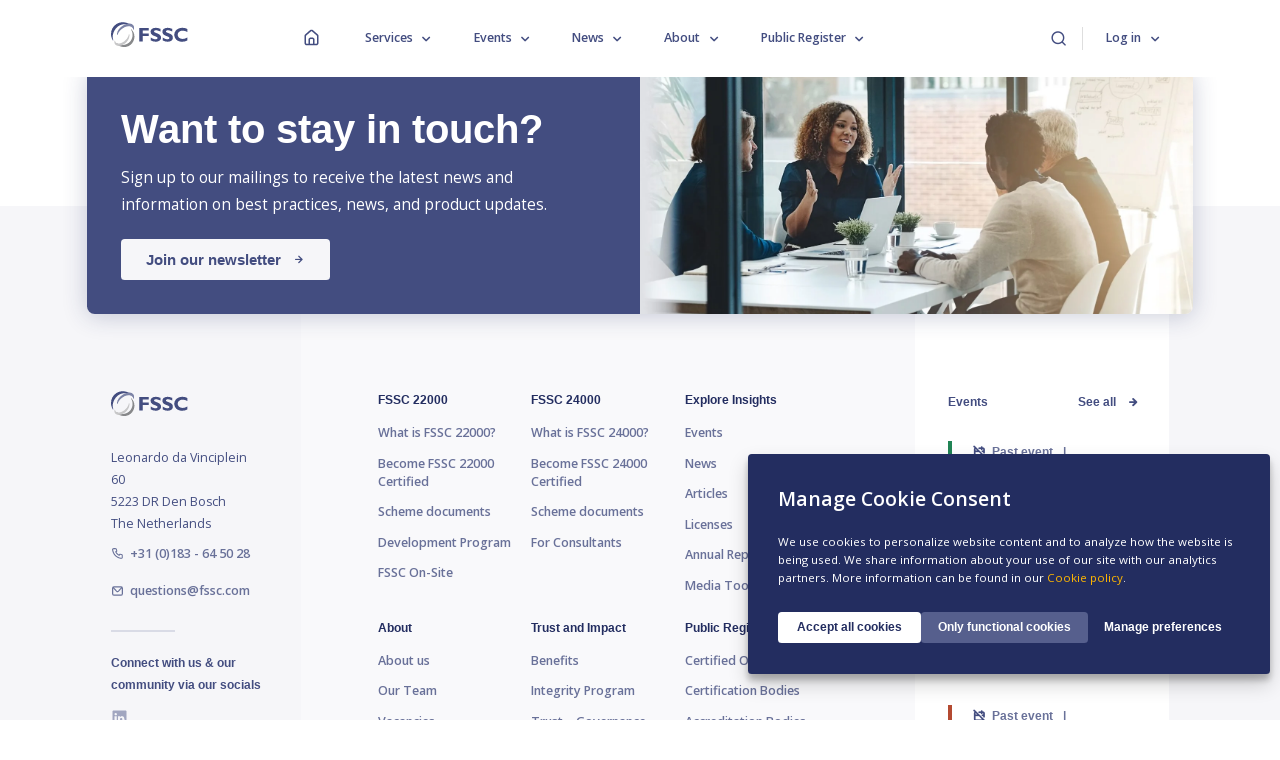

--- FILE ---
content_type: text/html; charset=UTF-8
request_url: https://www.fssc.com/category_country/estonia/
body_size: 19911
content:

<!DOCTYPE html>

<html id="html" class="no-js" lang="en-US">

<head>
	<meta charset="utf-8">
	<meta http-equiv="X-UA-Compatible" content="IE=edge">

	
<title>Estonia Archieven - FSSC</title>

	<meta name="viewport" content="width=device-width, initial-scale=1">

	<meta name='robots' content='index, follow, max-image-preview:large, max-snippet:-1, max-video-preview:-1' />
	<style>img:is([sizes="auto" i], [sizes^="auto," i]) { contain-intrinsic-size: 3000px 1500px }</style>
	
	<!-- This site is optimized with the Yoast SEO plugin v26.1.1 - https://yoast.com/wordpress/plugins/seo/ -->
	<link rel="canonical" href="https://www.fssc.com/category_country/estonia/" />
	<meta property="og:locale" content="en_US" />
	<meta property="og:type" content="article" />
	<meta property="og:title" content="Estonia Archieven - FSSC" />
	<meta property="og:url" content="https://www.fssc.com/category_country/estonia/" />
	<meta property="og:site_name" content="FSSC" />
	<meta name="twitter:card" content="summary_large_image" />
	<script type="application/ld+json" class="yoast-schema-graph">{"@context":"https://schema.org","@graph":[{"@type":"CollectionPage","@id":"https://www.fssc.com/category_country/estonia/","url":"https://www.fssc.com/category_country/estonia/","name":"Estonia Archieven - FSSC","isPartOf":{"@id":"https://www.fssc.com/#website"},"breadcrumb":{"@id":"https://www.fssc.com/category_country/estonia/#breadcrumb"},"inLanguage":"en-US"},{"@type":"BreadcrumbList","@id":"https://www.fssc.com/category_country/estonia/#breadcrumb","itemListElement":[{"@type":"ListItem","position":1,"name":"Home","item":"https://www.fssc.com/"},{"@type":"ListItem","position":2,"name":"Estonia"}]},{"@type":"WebSite","@id":"https://www.fssc.com/#website","url":"https://www.fssc.com/","name":"FSSC","description":"Food Safety System Certification","potentialAction":[{"@type":"SearchAction","target":{"@type":"EntryPoint","urlTemplate":"https://www.fssc.com/?s={search_term_string}"},"query-input":{"@type":"PropertyValueSpecification","valueRequired":true,"valueName":"search_term_string"}}],"inLanguage":"en-US"}]}</script>
	<!-- / Yoast SEO plugin. -->


<link href='//hb.wpmucdn.com' rel='preconnect' />
<script type="text/javascript">
/* <![CDATA[ */
window._wpemojiSettings = {"baseUrl":"https:\/\/s.w.org\/images\/core\/emoji\/16.0.1\/72x72\/","ext":".png","svgUrl":"https:\/\/s.w.org\/images\/core\/emoji\/16.0.1\/svg\/","svgExt":".svg","source":{"concatemoji":"https:\/\/www.fssc.com\/wp-includes\/js\/wp-emoji-release.min.js?ver=6.8.3"}};
/*! This file is auto-generated */
!function(s,n){var o,i,e;function c(e){try{var t={supportTests:e,timestamp:(new Date).valueOf()};sessionStorage.setItem(o,JSON.stringify(t))}catch(e){}}function p(e,t,n){e.clearRect(0,0,e.canvas.width,e.canvas.height),e.fillText(t,0,0);var t=new Uint32Array(e.getImageData(0,0,e.canvas.width,e.canvas.height).data),a=(e.clearRect(0,0,e.canvas.width,e.canvas.height),e.fillText(n,0,0),new Uint32Array(e.getImageData(0,0,e.canvas.width,e.canvas.height).data));return t.every(function(e,t){return e===a[t]})}function u(e,t){e.clearRect(0,0,e.canvas.width,e.canvas.height),e.fillText(t,0,0);for(var n=e.getImageData(16,16,1,1),a=0;a<n.data.length;a++)if(0!==n.data[a])return!1;return!0}function f(e,t,n,a){switch(t){case"flag":return n(e,"\ud83c\udff3\ufe0f\u200d\u26a7\ufe0f","\ud83c\udff3\ufe0f\u200b\u26a7\ufe0f")?!1:!n(e,"\ud83c\udde8\ud83c\uddf6","\ud83c\udde8\u200b\ud83c\uddf6")&&!n(e,"\ud83c\udff4\udb40\udc67\udb40\udc62\udb40\udc65\udb40\udc6e\udb40\udc67\udb40\udc7f","\ud83c\udff4\u200b\udb40\udc67\u200b\udb40\udc62\u200b\udb40\udc65\u200b\udb40\udc6e\u200b\udb40\udc67\u200b\udb40\udc7f");case"emoji":return!a(e,"\ud83e\udedf")}return!1}function g(e,t,n,a){var r="undefined"!=typeof WorkerGlobalScope&&self instanceof WorkerGlobalScope?new OffscreenCanvas(300,150):s.createElement("canvas"),o=r.getContext("2d",{willReadFrequently:!0}),i=(o.textBaseline="top",o.font="600 32px Arial",{});return e.forEach(function(e){i[e]=t(o,e,n,a)}),i}function t(e){var t=s.createElement("script");t.src=e,t.defer=!0,s.head.appendChild(t)}"undefined"!=typeof Promise&&(o="wpEmojiSettingsSupports",i=["flag","emoji"],n.supports={everything:!0,everythingExceptFlag:!0},e=new Promise(function(e){s.addEventListener("DOMContentLoaded",e,{once:!0})}),new Promise(function(t){var n=function(){try{var e=JSON.parse(sessionStorage.getItem(o));if("object"==typeof e&&"number"==typeof e.timestamp&&(new Date).valueOf()<e.timestamp+604800&&"object"==typeof e.supportTests)return e.supportTests}catch(e){}return null}();if(!n){if("undefined"!=typeof Worker&&"undefined"!=typeof OffscreenCanvas&&"undefined"!=typeof URL&&URL.createObjectURL&&"undefined"!=typeof Blob)try{var e="postMessage("+g.toString()+"("+[JSON.stringify(i),f.toString(),p.toString(),u.toString()].join(",")+"));",a=new Blob([e],{type:"text/javascript"}),r=new Worker(URL.createObjectURL(a),{name:"wpTestEmojiSupports"});return void(r.onmessage=function(e){c(n=e.data),r.terminate(),t(n)})}catch(e){}c(n=g(i,f,p,u))}t(n)}).then(function(e){for(var t in e)n.supports[t]=e[t],n.supports.everything=n.supports.everything&&n.supports[t],"flag"!==t&&(n.supports.everythingExceptFlag=n.supports.everythingExceptFlag&&n.supports[t]);n.supports.everythingExceptFlag=n.supports.everythingExceptFlag&&!n.supports.flag,n.DOMReady=!1,n.readyCallback=function(){n.DOMReady=!0}}).then(function(){return e}).then(function(){var e;n.supports.everything||(n.readyCallback(),(e=n.source||{}).concatemoji?t(e.concatemoji):e.wpemoji&&e.twemoji&&(t(e.twemoji),t(e.wpemoji)))}))}((window,document),window._wpemojiSettings);
/* ]]> */
</script>
<style id='wp-emoji-styles-inline-css' type='text/css'>

	img.wp-smiley, img.emoji {
		display: inline !important;
		border: none !important;
		box-shadow: none !important;
		height: 1em !important;
		width: 1em !important;
		margin: 0 0.07em !important;
		vertical-align: -0.1em !important;
		background: none !important;
		padding: 0 !important;
	}
</style>
<link rel='stylesheet' id='wp-block-library-css' href='https://www.fssc.com/wp-includes/css/dist/block-library/style.min.css?ver=6.8.3' type='text/css' media='all' />
<style id='classic-theme-styles-inline-css' type='text/css'>
/*! This file is auto-generated */
.wp-block-button__link{color:#fff;background-color:#32373c;border-radius:9999px;box-shadow:none;text-decoration:none;padding:calc(.667em + 2px) calc(1.333em + 2px);font-size:1.125em}.wp-block-file__button{background:#32373c;color:#fff;text-decoration:none}
</style>
<link rel='stylesheet' id='bplugins-plyrio-css' href='https://www.fssc.com/wp-content/plugins/60f13acddb6bd/public/css/h5vp.css?ver=2.3.7' type='text/css' media='all' />
<link rel='stylesheet' id='h5vp-player-css' href='https://www.fssc.com/wp-content/plugins/60f13acddb6bd/public/css/style.css?ver=2.3.7' type='text/css' media='all' />
<style id='global-styles-inline-css' type='text/css'>
:root{--wp--preset--aspect-ratio--square: 1;--wp--preset--aspect-ratio--4-3: 4/3;--wp--preset--aspect-ratio--3-4: 3/4;--wp--preset--aspect-ratio--3-2: 3/2;--wp--preset--aspect-ratio--2-3: 2/3;--wp--preset--aspect-ratio--16-9: 16/9;--wp--preset--aspect-ratio--9-16: 9/16;--wp--preset--color--black: #000000;--wp--preset--color--cyan-bluish-gray: #abb8c3;--wp--preset--color--white: #ffffff;--wp--preset--color--pale-pink: #f78da7;--wp--preset--color--vivid-red: #cf2e2e;--wp--preset--color--luminous-vivid-orange: #ff6900;--wp--preset--color--luminous-vivid-amber: #fcb900;--wp--preset--color--light-green-cyan: #7bdcb5;--wp--preset--color--vivid-green-cyan: #00d084;--wp--preset--color--pale-cyan-blue: #8ed1fc;--wp--preset--color--vivid-cyan-blue: #0693e3;--wp--preset--color--vivid-purple: #9b51e0;--wp--preset--gradient--vivid-cyan-blue-to-vivid-purple: linear-gradient(135deg,rgba(6,147,227,1) 0%,rgb(155,81,224) 100%);--wp--preset--gradient--light-green-cyan-to-vivid-green-cyan: linear-gradient(135deg,rgb(122,220,180) 0%,rgb(0,208,130) 100%);--wp--preset--gradient--luminous-vivid-amber-to-luminous-vivid-orange: linear-gradient(135deg,rgba(252,185,0,1) 0%,rgba(255,105,0,1) 100%);--wp--preset--gradient--luminous-vivid-orange-to-vivid-red: linear-gradient(135deg,rgba(255,105,0,1) 0%,rgb(207,46,46) 100%);--wp--preset--gradient--very-light-gray-to-cyan-bluish-gray: linear-gradient(135deg,rgb(238,238,238) 0%,rgb(169,184,195) 100%);--wp--preset--gradient--cool-to-warm-spectrum: linear-gradient(135deg,rgb(74,234,220) 0%,rgb(151,120,209) 20%,rgb(207,42,186) 40%,rgb(238,44,130) 60%,rgb(251,105,98) 80%,rgb(254,248,76) 100%);--wp--preset--gradient--blush-light-purple: linear-gradient(135deg,rgb(255,206,236) 0%,rgb(152,150,240) 100%);--wp--preset--gradient--blush-bordeaux: linear-gradient(135deg,rgb(254,205,165) 0%,rgb(254,45,45) 50%,rgb(107,0,62) 100%);--wp--preset--gradient--luminous-dusk: linear-gradient(135deg,rgb(255,203,112) 0%,rgb(199,81,192) 50%,rgb(65,88,208) 100%);--wp--preset--gradient--pale-ocean: linear-gradient(135deg,rgb(255,245,203) 0%,rgb(182,227,212) 50%,rgb(51,167,181) 100%);--wp--preset--gradient--electric-grass: linear-gradient(135deg,rgb(202,248,128) 0%,rgb(113,206,126) 100%);--wp--preset--gradient--midnight: linear-gradient(135deg,rgb(2,3,129) 0%,rgb(40,116,252) 100%);--wp--preset--font-size--small: 13px;--wp--preset--font-size--medium: 20px;--wp--preset--font-size--large: 36px;--wp--preset--font-size--x-large: 42px;--wp--preset--spacing--20: 0.44rem;--wp--preset--spacing--30: 0.67rem;--wp--preset--spacing--40: 1rem;--wp--preset--spacing--50: 1.5rem;--wp--preset--spacing--60: 2.25rem;--wp--preset--spacing--70: 3.38rem;--wp--preset--spacing--80: 5.06rem;--wp--preset--shadow--natural: 6px 6px 9px rgba(0, 0, 0, 0.2);--wp--preset--shadow--deep: 12px 12px 50px rgba(0, 0, 0, 0.4);--wp--preset--shadow--sharp: 6px 6px 0px rgba(0, 0, 0, 0.2);--wp--preset--shadow--outlined: 6px 6px 0px -3px rgba(255, 255, 255, 1), 6px 6px rgba(0, 0, 0, 1);--wp--preset--shadow--crisp: 6px 6px 0px rgba(0, 0, 0, 1);}:where(.is-layout-flex){gap: 0.5em;}:where(.is-layout-grid){gap: 0.5em;}body .is-layout-flex{display: flex;}.is-layout-flex{flex-wrap: wrap;align-items: center;}.is-layout-flex > :is(*, div){margin: 0;}body .is-layout-grid{display: grid;}.is-layout-grid > :is(*, div){margin: 0;}:where(.wp-block-columns.is-layout-flex){gap: 2em;}:where(.wp-block-columns.is-layout-grid){gap: 2em;}:where(.wp-block-post-template.is-layout-flex){gap: 1.25em;}:where(.wp-block-post-template.is-layout-grid){gap: 1.25em;}.has-black-color{color: var(--wp--preset--color--black) !important;}.has-cyan-bluish-gray-color{color: var(--wp--preset--color--cyan-bluish-gray) !important;}.has-white-color{color: var(--wp--preset--color--white) !important;}.has-pale-pink-color{color: var(--wp--preset--color--pale-pink) !important;}.has-vivid-red-color{color: var(--wp--preset--color--vivid-red) !important;}.has-luminous-vivid-orange-color{color: var(--wp--preset--color--luminous-vivid-orange) !important;}.has-luminous-vivid-amber-color{color: var(--wp--preset--color--luminous-vivid-amber) !important;}.has-light-green-cyan-color{color: var(--wp--preset--color--light-green-cyan) !important;}.has-vivid-green-cyan-color{color: var(--wp--preset--color--vivid-green-cyan) !important;}.has-pale-cyan-blue-color{color: var(--wp--preset--color--pale-cyan-blue) !important;}.has-vivid-cyan-blue-color{color: var(--wp--preset--color--vivid-cyan-blue) !important;}.has-vivid-purple-color{color: var(--wp--preset--color--vivid-purple) !important;}.has-black-background-color{background-color: var(--wp--preset--color--black) !important;}.has-cyan-bluish-gray-background-color{background-color: var(--wp--preset--color--cyan-bluish-gray) !important;}.has-white-background-color{background-color: var(--wp--preset--color--white) !important;}.has-pale-pink-background-color{background-color: var(--wp--preset--color--pale-pink) !important;}.has-vivid-red-background-color{background-color: var(--wp--preset--color--vivid-red) !important;}.has-luminous-vivid-orange-background-color{background-color: var(--wp--preset--color--luminous-vivid-orange) !important;}.has-luminous-vivid-amber-background-color{background-color: var(--wp--preset--color--luminous-vivid-amber) !important;}.has-light-green-cyan-background-color{background-color: var(--wp--preset--color--light-green-cyan) !important;}.has-vivid-green-cyan-background-color{background-color: var(--wp--preset--color--vivid-green-cyan) !important;}.has-pale-cyan-blue-background-color{background-color: var(--wp--preset--color--pale-cyan-blue) !important;}.has-vivid-cyan-blue-background-color{background-color: var(--wp--preset--color--vivid-cyan-blue) !important;}.has-vivid-purple-background-color{background-color: var(--wp--preset--color--vivid-purple) !important;}.has-black-border-color{border-color: var(--wp--preset--color--black) !important;}.has-cyan-bluish-gray-border-color{border-color: var(--wp--preset--color--cyan-bluish-gray) !important;}.has-white-border-color{border-color: var(--wp--preset--color--white) !important;}.has-pale-pink-border-color{border-color: var(--wp--preset--color--pale-pink) !important;}.has-vivid-red-border-color{border-color: var(--wp--preset--color--vivid-red) !important;}.has-luminous-vivid-orange-border-color{border-color: var(--wp--preset--color--luminous-vivid-orange) !important;}.has-luminous-vivid-amber-border-color{border-color: var(--wp--preset--color--luminous-vivid-amber) !important;}.has-light-green-cyan-border-color{border-color: var(--wp--preset--color--light-green-cyan) !important;}.has-vivid-green-cyan-border-color{border-color: var(--wp--preset--color--vivid-green-cyan) !important;}.has-pale-cyan-blue-border-color{border-color: var(--wp--preset--color--pale-cyan-blue) !important;}.has-vivid-cyan-blue-border-color{border-color: var(--wp--preset--color--vivid-cyan-blue) !important;}.has-vivid-purple-border-color{border-color: var(--wp--preset--color--vivid-purple) !important;}.has-vivid-cyan-blue-to-vivid-purple-gradient-background{background: var(--wp--preset--gradient--vivid-cyan-blue-to-vivid-purple) !important;}.has-light-green-cyan-to-vivid-green-cyan-gradient-background{background: var(--wp--preset--gradient--light-green-cyan-to-vivid-green-cyan) !important;}.has-luminous-vivid-amber-to-luminous-vivid-orange-gradient-background{background: var(--wp--preset--gradient--luminous-vivid-amber-to-luminous-vivid-orange) !important;}.has-luminous-vivid-orange-to-vivid-red-gradient-background{background: var(--wp--preset--gradient--luminous-vivid-orange-to-vivid-red) !important;}.has-very-light-gray-to-cyan-bluish-gray-gradient-background{background: var(--wp--preset--gradient--very-light-gray-to-cyan-bluish-gray) !important;}.has-cool-to-warm-spectrum-gradient-background{background: var(--wp--preset--gradient--cool-to-warm-spectrum) !important;}.has-blush-light-purple-gradient-background{background: var(--wp--preset--gradient--blush-light-purple) !important;}.has-blush-bordeaux-gradient-background{background: var(--wp--preset--gradient--blush-bordeaux) !important;}.has-luminous-dusk-gradient-background{background: var(--wp--preset--gradient--luminous-dusk) !important;}.has-pale-ocean-gradient-background{background: var(--wp--preset--gradient--pale-ocean) !important;}.has-electric-grass-gradient-background{background: var(--wp--preset--gradient--electric-grass) !important;}.has-midnight-gradient-background{background: var(--wp--preset--gradient--midnight) !important;}.has-small-font-size{font-size: var(--wp--preset--font-size--small) !important;}.has-medium-font-size{font-size: var(--wp--preset--font-size--medium) !important;}.has-large-font-size{font-size: var(--wp--preset--font-size--large) !important;}.has-x-large-font-size{font-size: var(--wp--preset--font-size--x-large) !important;}
:where(.wp-block-post-template.is-layout-flex){gap: 1.25em;}:where(.wp-block-post-template.is-layout-grid){gap: 1.25em;}
:where(.wp-block-columns.is-layout-flex){gap: 2em;}:where(.wp-block-columns.is-layout-grid){gap: 2em;}
:root :where(.wp-block-pullquote){font-size: 1.5em;line-height: 1.6;}
</style>
<link rel='stylesheet' id='cmplz-general-css' href='https://www.fssc.com/wp-content/plugins/complianz-gdpr/assets/css/cookieblocker.min.css?ver=1744886686' type='text/css' media='all' />
<link rel='stylesheet' id='main-css' href='https://www.fssc.com/wp-content/themes/roots/assets/css/main.min.css?ver=rX8mWbw6dGLcQijAZ6YXfsiX3elL2zao' type='text/css' media='all' />
<link rel='stylesheet' id='icons-css' href='https://www.fssc.com/wp-content/themes/roots/assets/css/unicons.css?ver=jUoblaHpmA6pz34fupt8Al7ohbfiU05u' type='text/css' media='all' />
<link rel='stylesheet' id='dashicons-css' href='https://www.fssc.com/wp-includes/css/dashicons.min.css?ver=6.8.3' type='text/css' media='all' />
<script type="text/javascript" src="https://www.fssc.com/wp-includes/js/jquery/jquery.min.js?ver=3.7.1" id="jquery-core-js"></script>
<script type="text/javascript" src="https://www.fssc.com/wp-includes/js/jquery/jquery-migrate.min.js?ver=3.4.1" id="jquery-migrate-js"></script>
<script type="text/javascript" src="https://www.fssc.com/wp-content/plugins/60f13acddb6bd/public/js/h5vp.js?ver=2.3.7" id="bplugins-plyrio-js"></script>
<link rel="https://api.w.org/" href="https://www.fssc.com/wp-json/" /> <style> #h5vpQuickPlayer { width: 100%; max-width: 100%; margin: 0 auto; } </style> 			<style>.cmplz-hidden {
					display: none !important;
				}</style>  <!-- Google Tag Manager -->
  <script>
    (function(w,d,s,l,i){w[l]=w[l]||[];w[l].push({'gtm.start':
        new Date().getTime(),event:'gtm.js'});var f=d.getElementsByTagName(s)[0],
      j=d.createElement(s),dl=l!='dataLayer'?'&l='+l:'';j.async=true;j.src=
      'https://www.googletagmanager.com/gtm.js?id='+i+dl;f.parentNode.insertBefore(j,f);
    })(window,document,'script','dataLayer','GTM-KJ66KTZ');
  </script>
  <!-- End Google Tag Manager -->

	
        <!-- Hotjar -->
        <script>(function(h,o,t,j,a,r){h.hj=h.hj||function(){(h.hj.q=h.hj.q||[]).push(arguments)};h._hjSettings={hjid:3630481,hjsv:6};a=o.getElementsByTagName('head')[0];r=o.createElement('script');r.async=1;r.src=t+h._hjSettings.hjid+j+h._hjSettings.hjsv;a.appendChild(r);})(window,document,'https://static.hotjar.com/c/hotjar-','.js?sv='); </script>

<!--    LinkedIn insight-->
    <script type="text/javascript">
        _linkedin_partner_id = "8065610";
        window._linkedin_data_partner_ids = window._linkedin_data_partner_ids || [];
        window._linkedin_data_partner_ids.push(_linkedin_partner_id);
    </script><script type="text/javascript">
        (function(l) {
            if (!l){window.lintrk = function(a,b){window.lintrk.q.push([a,b])};
                window.lintrk.q=[]}
            var s = document.getElementsByTagName("script")[0];
            var b = document.createElement("script");
            b.type = "text/javascript";b.async = true;
            b.src = "https://snap.licdn.com/li.lms-analytics/insight.min.js";
            s.parentNode.insertBefore(b, s);})(window.lintrk);
    </script>
    <noscript>
        <img height="1" width="1" style="display:none;" alt="" src="https://px.ads.linkedin.com/collect/?pid=8065610&fmt=gif" />
    </noscript>

	<script src="https://www.fssc.com/wp-content/themes/roots/assets/js/vendor/jquery/jquery-1.9.1.min.js"></script>
	<script src="https://www.fssc.com/wp-content/themes/roots/assets/js/wow.min.js"></script>

<!--    Font Awesome-->
    <script src="https://kit.fontawesome.com/39d7ebf1b4.js" crossorigin="anonymous"></script>

	<link rel="alternate" type="application/rss+xml" title="FSSC Feed" href="https://www.fssc.com/feed/">
	<link rel="shortcut icon" href="https://www.fssc.com/wp-content/themes/roots/assets/img/FSSC-favicon.svg" />

	<!-- Global site tag (gtag.js) - Google Analytics -->
	<script async src="https://www.googletagmanager.com/gtag/js?id=UA-132308722-2"></script>

	<script>
		window.dataLayer = window.dataLayer || [];

		function gtag() {
			dataLayer.push(arguments);
		}

		gtag('js', new Date());
		gtag('config', 'UA-132308722-2');
	</script>

        <!--
	<script>
		window.fwSettings={'widget_id':43000000902};
		!function(){if("function"!=typeof window.FreshworksWidget){var n=function(){n.q.push(arguments)};n.q=[],window.FreshworksWidget=n}}()
	</script>

	<script type='text/javascript' src='https://widget.freshworks.com/widgets/43000000902.js' async defer></script>
        -->

                    <script type="text/javascript">
                window.heap=window.heap||[],heap.load=function(e,t){window.heap.appid=e,window.heap.config=t=t||{};var r=document.createElement("script");r.type="text/javascript",r.async=!0,r.src="https://cdn.heapanalytics.com/js/heap-"+e+".js";var a=document.getElementsByTagName("script")[0];a.parentNode.insertBefore(r,a);for(var n=function(e){return function(){heap.push([e].concat(Array.prototype.slice.call(arguments,0)))}},p=["addEventProperties","addUserProperties","clearEventProperties","identify","resetIdentity","removeEventProperty","setEventProperties","track","unsetEventProperty"],o=0;o<p.length;o++)heap[p[o]]=n(p[o])};
                heap.load("2596422895");
            </script>
        </head>

<body data-cmplz=1 class="archive tax-category_country term-estonia term-568 wp-theme-roots">
    
    <style type="text/css">
        :root {
            --color-120: #232d60;
            --color-100: #434d80;
            --color-80: #697199;
            --color-50: #a1a6c0;
            --color-30: #d9dbe6;
            --color-10: #f6f6f9;

            --fssc-color-120: #232d60;
            --fssc-color-100: #434d80;
            --fssc-color-80: #697199;
            --fssc-color-50: #a1a6c0;
            --fssc-color-30: #d9dbe6;
            --fssc-color-10: #f6f6f9;

            --fssc-22-color-120: #0f613a;
            --fssc-22-color-100: #218455;
            --fssc-22-color-80: #4b9b75;
            --fssc-22-color-50: #8abca4;
            --fssc-22-color-30: #bddacc;
            --fssc-22-color-10: #f0f7f3;

            --fssc-24-color-120: #9e3319;
            --fssc-24-color-100: #b44a31;
            --fssc-24-color-80: #c36e5a;
            --fssc-24-color-50: #daa498;
            --fssc-24-color-30: #e9c9c1;
            --fssc-24-color-10: #fbf6f5;
        }
    </style>
    


<link rel="preconnect" href="https://fonts.googleapis.com">
<link rel="preconnect" href="https://fonts.gstatic.com" crossorigin>
<style id="" media="all">/* cyrillic-ext */
@font-face {
  font-family: 'Open Sans';
  font-style: normal;
  font-weight: 300;
  font-stretch: 100%;
  font-display: swap;
  src: url(/fonts.gstatic.com/s/opensans/v44/memvYaGs126MiZpBA-UvWbX2vVnXBbObj2OVTSKmu0SC55K5gw.woff2) format('woff2');
  unicode-range: U+0460-052F, U+1C80-1C8A, U+20B4, U+2DE0-2DFF, U+A640-A69F, U+FE2E-FE2F;
}
/* cyrillic */
@font-face {
  font-family: 'Open Sans';
  font-style: normal;
  font-weight: 300;
  font-stretch: 100%;
  font-display: swap;
  src: url(/fonts.gstatic.com/s/opensans/v44/memvYaGs126MiZpBA-UvWbX2vVnXBbObj2OVTSumu0SC55K5gw.woff2) format('woff2');
  unicode-range: U+0301, U+0400-045F, U+0490-0491, U+04B0-04B1, U+2116;
}
/* greek-ext */
@font-face {
  font-family: 'Open Sans';
  font-style: normal;
  font-weight: 300;
  font-stretch: 100%;
  font-display: swap;
  src: url(/fonts.gstatic.com/s/opensans/v44/memvYaGs126MiZpBA-UvWbX2vVnXBbObj2OVTSOmu0SC55K5gw.woff2) format('woff2');
  unicode-range: U+1F00-1FFF;
}
/* greek */
@font-face {
  font-family: 'Open Sans';
  font-style: normal;
  font-weight: 300;
  font-stretch: 100%;
  font-display: swap;
  src: url(/fonts.gstatic.com/s/opensans/v44/memvYaGs126MiZpBA-UvWbX2vVnXBbObj2OVTSymu0SC55K5gw.woff2) format('woff2');
  unicode-range: U+0370-0377, U+037A-037F, U+0384-038A, U+038C, U+038E-03A1, U+03A3-03FF;
}
/* hebrew */
@font-face {
  font-family: 'Open Sans';
  font-style: normal;
  font-weight: 300;
  font-stretch: 100%;
  font-display: swap;
  src: url(/fonts.gstatic.com/s/opensans/v44/memvYaGs126MiZpBA-UvWbX2vVnXBbObj2OVTS2mu0SC55K5gw.woff2) format('woff2');
  unicode-range: U+0307-0308, U+0590-05FF, U+200C-2010, U+20AA, U+25CC, U+FB1D-FB4F;
}
/* math */
@font-face {
  font-family: 'Open Sans';
  font-style: normal;
  font-weight: 300;
  font-stretch: 100%;
  font-display: swap;
  src: url(/fonts.gstatic.com/s/opensans/v44/memvYaGs126MiZpBA-UvWbX2vVnXBbObj2OVTVOmu0SC55K5gw.woff2) format('woff2');
  unicode-range: U+0302-0303, U+0305, U+0307-0308, U+0310, U+0312, U+0315, U+031A, U+0326-0327, U+032C, U+032F-0330, U+0332-0333, U+0338, U+033A, U+0346, U+034D, U+0391-03A1, U+03A3-03A9, U+03B1-03C9, U+03D1, U+03D5-03D6, U+03F0-03F1, U+03F4-03F5, U+2016-2017, U+2034-2038, U+203C, U+2040, U+2043, U+2047, U+2050, U+2057, U+205F, U+2070-2071, U+2074-208E, U+2090-209C, U+20D0-20DC, U+20E1, U+20E5-20EF, U+2100-2112, U+2114-2115, U+2117-2121, U+2123-214F, U+2190, U+2192, U+2194-21AE, U+21B0-21E5, U+21F1-21F2, U+21F4-2211, U+2213-2214, U+2216-22FF, U+2308-230B, U+2310, U+2319, U+231C-2321, U+2336-237A, U+237C, U+2395, U+239B-23B7, U+23D0, U+23DC-23E1, U+2474-2475, U+25AF, U+25B3, U+25B7, U+25BD, U+25C1, U+25CA, U+25CC, U+25FB, U+266D-266F, U+27C0-27FF, U+2900-2AFF, U+2B0E-2B11, U+2B30-2B4C, U+2BFE, U+3030, U+FF5B, U+FF5D, U+1D400-1D7FF, U+1EE00-1EEFF;
}
/* symbols */
@font-face {
  font-family: 'Open Sans';
  font-style: normal;
  font-weight: 300;
  font-stretch: 100%;
  font-display: swap;
  src: url(/fonts.gstatic.com/s/opensans/v44/memvYaGs126MiZpBA-UvWbX2vVnXBbObj2OVTUGmu0SC55K5gw.woff2) format('woff2');
  unicode-range: U+0001-000C, U+000E-001F, U+007F-009F, U+20DD-20E0, U+20E2-20E4, U+2150-218F, U+2190, U+2192, U+2194-2199, U+21AF, U+21E6-21F0, U+21F3, U+2218-2219, U+2299, U+22C4-22C6, U+2300-243F, U+2440-244A, U+2460-24FF, U+25A0-27BF, U+2800-28FF, U+2921-2922, U+2981, U+29BF, U+29EB, U+2B00-2BFF, U+4DC0-4DFF, U+FFF9-FFFB, U+10140-1018E, U+10190-1019C, U+101A0, U+101D0-101FD, U+102E0-102FB, U+10E60-10E7E, U+1D2C0-1D2D3, U+1D2E0-1D37F, U+1F000-1F0FF, U+1F100-1F1AD, U+1F1E6-1F1FF, U+1F30D-1F30F, U+1F315, U+1F31C, U+1F31E, U+1F320-1F32C, U+1F336, U+1F378, U+1F37D, U+1F382, U+1F393-1F39F, U+1F3A7-1F3A8, U+1F3AC-1F3AF, U+1F3C2, U+1F3C4-1F3C6, U+1F3CA-1F3CE, U+1F3D4-1F3E0, U+1F3ED, U+1F3F1-1F3F3, U+1F3F5-1F3F7, U+1F408, U+1F415, U+1F41F, U+1F426, U+1F43F, U+1F441-1F442, U+1F444, U+1F446-1F449, U+1F44C-1F44E, U+1F453, U+1F46A, U+1F47D, U+1F4A3, U+1F4B0, U+1F4B3, U+1F4B9, U+1F4BB, U+1F4BF, U+1F4C8-1F4CB, U+1F4D6, U+1F4DA, U+1F4DF, U+1F4E3-1F4E6, U+1F4EA-1F4ED, U+1F4F7, U+1F4F9-1F4FB, U+1F4FD-1F4FE, U+1F503, U+1F507-1F50B, U+1F50D, U+1F512-1F513, U+1F53E-1F54A, U+1F54F-1F5FA, U+1F610, U+1F650-1F67F, U+1F687, U+1F68D, U+1F691, U+1F694, U+1F698, U+1F6AD, U+1F6B2, U+1F6B9-1F6BA, U+1F6BC, U+1F6C6-1F6CF, U+1F6D3-1F6D7, U+1F6E0-1F6EA, U+1F6F0-1F6F3, U+1F6F7-1F6FC, U+1F700-1F7FF, U+1F800-1F80B, U+1F810-1F847, U+1F850-1F859, U+1F860-1F887, U+1F890-1F8AD, U+1F8B0-1F8BB, U+1F8C0-1F8C1, U+1F900-1F90B, U+1F93B, U+1F946, U+1F984, U+1F996, U+1F9E9, U+1FA00-1FA6F, U+1FA70-1FA7C, U+1FA80-1FA89, U+1FA8F-1FAC6, U+1FACE-1FADC, U+1FADF-1FAE9, U+1FAF0-1FAF8, U+1FB00-1FBFF;
}
/* vietnamese */
@font-face {
  font-family: 'Open Sans';
  font-style: normal;
  font-weight: 300;
  font-stretch: 100%;
  font-display: swap;
  src: url(/fonts.gstatic.com/s/opensans/v44/memvYaGs126MiZpBA-UvWbX2vVnXBbObj2OVTSCmu0SC55K5gw.woff2) format('woff2');
  unicode-range: U+0102-0103, U+0110-0111, U+0128-0129, U+0168-0169, U+01A0-01A1, U+01AF-01B0, U+0300-0301, U+0303-0304, U+0308-0309, U+0323, U+0329, U+1EA0-1EF9, U+20AB;
}
/* latin-ext */
@font-face {
  font-family: 'Open Sans';
  font-style: normal;
  font-weight: 300;
  font-stretch: 100%;
  font-display: swap;
  src: url(/fonts.gstatic.com/s/opensans/v44/memvYaGs126MiZpBA-UvWbX2vVnXBbObj2OVTSGmu0SC55K5gw.woff2) format('woff2');
  unicode-range: U+0100-02BA, U+02BD-02C5, U+02C7-02CC, U+02CE-02D7, U+02DD-02FF, U+0304, U+0308, U+0329, U+1D00-1DBF, U+1E00-1E9F, U+1EF2-1EFF, U+2020, U+20A0-20AB, U+20AD-20C0, U+2113, U+2C60-2C7F, U+A720-A7FF;
}
/* latin */
@font-face {
  font-family: 'Open Sans';
  font-style: normal;
  font-weight: 300;
  font-stretch: 100%;
  font-display: swap;
  src: url(/fonts.gstatic.com/s/opensans/v44/memvYaGs126MiZpBA-UvWbX2vVnXBbObj2OVTS-mu0SC55I.woff2) format('woff2');
  unicode-range: U+0000-00FF, U+0131, U+0152-0153, U+02BB-02BC, U+02C6, U+02DA, U+02DC, U+0304, U+0308, U+0329, U+2000-206F, U+20AC, U+2122, U+2191, U+2193, U+2212, U+2215, U+FEFF, U+FFFD;
}
/* cyrillic-ext */
@font-face {
  font-family: 'Open Sans';
  font-style: normal;
  font-weight: 400;
  font-stretch: 100%;
  font-display: swap;
  src: url(/fonts.gstatic.com/s/opensans/v44/memvYaGs126MiZpBA-UvWbX2vVnXBbObj2OVTSKmu0SC55K5gw.woff2) format('woff2');
  unicode-range: U+0460-052F, U+1C80-1C8A, U+20B4, U+2DE0-2DFF, U+A640-A69F, U+FE2E-FE2F;
}
/* cyrillic */
@font-face {
  font-family: 'Open Sans';
  font-style: normal;
  font-weight: 400;
  font-stretch: 100%;
  font-display: swap;
  src: url(/fonts.gstatic.com/s/opensans/v44/memvYaGs126MiZpBA-UvWbX2vVnXBbObj2OVTSumu0SC55K5gw.woff2) format('woff2');
  unicode-range: U+0301, U+0400-045F, U+0490-0491, U+04B0-04B1, U+2116;
}
/* greek-ext */
@font-face {
  font-family: 'Open Sans';
  font-style: normal;
  font-weight: 400;
  font-stretch: 100%;
  font-display: swap;
  src: url(/fonts.gstatic.com/s/opensans/v44/memvYaGs126MiZpBA-UvWbX2vVnXBbObj2OVTSOmu0SC55K5gw.woff2) format('woff2');
  unicode-range: U+1F00-1FFF;
}
/* greek */
@font-face {
  font-family: 'Open Sans';
  font-style: normal;
  font-weight: 400;
  font-stretch: 100%;
  font-display: swap;
  src: url(/fonts.gstatic.com/s/opensans/v44/memvYaGs126MiZpBA-UvWbX2vVnXBbObj2OVTSymu0SC55K5gw.woff2) format('woff2');
  unicode-range: U+0370-0377, U+037A-037F, U+0384-038A, U+038C, U+038E-03A1, U+03A3-03FF;
}
/* hebrew */
@font-face {
  font-family: 'Open Sans';
  font-style: normal;
  font-weight: 400;
  font-stretch: 100%;
  font-display: swap;
  src: url(/fonts.gstatic.com/s/opensans/v44/memvYaGs126MiZpBA-UvWbX2vVnXBbObj2OVTS2mu0SC55K5gw.woff2) format('woff2');
  unicode-range: U+0307-0308, U+0590-05FF, U+200C-2010, U+20AA, U+25CC, U+FB1D-FB4F;
}
/* math */
@font-face {
  font-family: 'Open Sans';
  font-style: normal;
  font-weight: 400;
  font-stretch: 100%;
  font-display: swap;
  src: url(/fonts.gstatic.com/s/opensans/v44/memvYaGs126MiZpBA-UvWbX2vVnXBbObj2OVTVOmu0SC55K5gw.woff2) format('woff2');
  unicode-range: U+0302-0303, U+0305, U+0307-0308, U+0310, U+0312, U+0315, U+031A, U+0326-0327, U+032C, U+032F-0330, U+0332-0333, U+0338, U+033A, U+0346, U+034D, U+0391-03A1, U+03A3-03A9, U+03B1-03C9, U+03D1, U+03D5-03D6, U+03F0-03F1, U+03F4-03F5, U+2016-2017, U+2034-2038, U+203C, U+2040, U+2043, U+2047, U+2050, U+2057, U+205F, U+2070-2071, U+2074-208E, U+2090-209C, U+20D0-20DC, U+20E1, U+20E5-20EF, U+2100-2112, U+2114-2115, U+2117-2121, U+2123-214F, U+2190, U+2192, U+2194-21AE, U+21B0-21E5, U+21F1-21F2, U+21F4-2211, U+2213-2214, U+2216-22FF, U+2308-230B, U+2310, U+2319, U+231C-2321, U+2336-237A, U+237C, U+2395, U+239B-23B7, U+23D0, U+23DC-23E1, U+2474-2475, U+25AF, U+25B3, U+25B7, U+25BD, U+25C1, U+25CA, U+25CC, U+25FB, U+266D-266F, U+27C0-27FF, U+2900-2AFF, U+2B0E-2B11, U+2B30-2B4C, U+2BFE, U+3030, U+FF5B, U+FF5D, U+1D400-1D7FF, U+1EE00-1EEFF;
}
/* symbols */
@font-face {
  font-family: 'Open Sans';
  font-style: normal;
  font-weight: 400;
  font-stretch: 100%;
  font-display: swap;
  src: url(/fonts.gstatic.com/s/opensans/v44/memvYaGs126MiZpBA-UvWbX2vVnXBbObj2OVTUGmu0SC55K5gw.woff2) format('woff2');
  unicode-range: U+0001-000C, U+000E-001F, U+007F-009F, U+20DD-20E0, U+20E2-20E4, U+2150-218F, U+2190, U+2192, U+2194-2199, U+21AF, U+21E6-21F0, U+21F3, U+2218-2219, U+2299, U+22C4-22C6, U+2300-243F, U+2440-244A, U+2460-24FF, U+25A0-27BF, U+2800-28FF, U+2921-2922, U+2981, U+29BF, U+29EB, U+2B00-2BFF, U+4DC0-4DFF, U+FFF9-FFFB, U+10140-1018E, U+10190-1019C, U+101A0, U+101D0-101FD, U+102E0-102FB, U+10E60-10E7E, U+1D2C0-1D2D3, U+1D2E0-1D37F, U+1F000-1F0FF, U+1F100-1F1AD, U+1F1E6-1F1FF, U+1F30D-1F30F, U+1F315, U+1F31C, U+1F31E, U+1F320-1F32C, U+1F336, U+1F378, U+1F37D, U+1F382, U+1F393-1F39F, U+1F3A7-1F3A8, U+1F3AC-1F3AF, U+1F3C2, U+1F3C4-1F3C6, U+1F3CA-1F3CE, U+1F3D4-1F3E0, U+1F3ED, U+1F3F1-1F3F3, U+1F3F5-1F3F7, U+1F408, U+1F415, U+1F41F, U+1F426, U+1F43F, U+1F441-1F442, U+1F444, U+1F446-1F449, U+1F44C-1F44E, U+1F453, U+1F46A, U+1F47D, U+1F4A3, U+1F4B0, U+1F4B3, U+1F4B9, U+1F4BB, U+1F4BF, U+1F4C8-1F4CB, U+1F4D6, U+1F4DA, U+1F4DF, U+1F4E3-1F4E6, U+1F4EA-1F4ED, U+1F4F7, U+1F4F9-1F4FB, U+1F4FD-1F4FE, U+1F503, U+1F507-1F50B, U+1F50D, U+1F512-1F513, U+1F53E-1F54A, U+1F54F-1F5FA, U+1F610, U+1F650-1F67F, U+1F687, U+1F68D, U+1F691, U+1F694, U+1F698, U+1F6AD, U+1F6B2, U+1F6B9-1F6BA, U+1F6BC, U+1F6C6-1F6CF, U+1F6D3-1F6D7, U+1F6E0-1F6EA, U+1F6F0-1F6F3, U+1F6F7-1F6FC, U+1F700-1F7FF, U+1F800-1F80B, U+1F810-1F847, U+1F850-1F859, U+1F860-1F887, U+1F890-1F8AD, U+1F8B0-1F8BB, U+1F8C0-1F8C1, U+1F900-1F90B, U+1F93B, U+1F946, U+1F984, U+1F996, U+1F9E9, U+1FA00-1FA6F, U+1FA70-1FA7C, U+1FA80-1FA89, U+1FA8F-1FAC6, U+1FACE-1FADC, U+1FADF-1FAE9, U+1FAF0-1FAF8, U+1FB00-1FBFF;
}
/* vietnamese */
@font-face {
  font-family: 'Open Sans';
  font-style: normal;
  font-weight: 400;
  font-stretch: 100%;
  font-display: swap;
  src: url(/fonts.gstatic.com/s/opensans/v44/memvYaGs126MiZpBA-UvWbX2vVnXBbObj2OVTSCmu0SC55K5gw.woff2) format('woff2');
  unicode-range: U+0102-0103, U+0110-0111, U+0128-0129, U+0168-0169, U+01A0-01A1, U+01AF-01B0, U+0300-0301, U+0303-0304, U+0308-0309, U+0323, U+0329, U+1EA0-1EF9, U+20AB;
}
/* latin-ext */
@font-face {
  font-family: 'Open Sans';
  font-style: normal;
  font-weight: 400;
  font-stretch: 100%;
  font-display: swap;
  src: url(/fonts.gstatic.com/s/opensans/v44/memvYaGs126MiZpBA-UvWbX2vVnXBbObj2OVTSGmu0SC55K5gw.woff2) format('woff2');
  unicode-range: U+0100-02BA, U+02BD-02C5, U+02C7-02CC, U+02CE-02D7, U+02DD-02FF, U+0304, U+0308, U+0329, U+1D00-1DBF, U+1E00-1E9F, U+1EF2-1EFF, U+2020, U+20A0-20AB, U+20AD-20C0, U+2113, U+2C60-2C7F, U+A720-A7FF;
}
/* latin */
@font-face {
  font-family: 'Open Sans';
  font-style: normal;
  font-weight: 400;
  font-stretch: 100%;
  font-display: swap;
  src: url(/fonts.gstatic.com/s/opensans/v44/memvYaGs126MiZpBA-UvWbX2vVnXBbObj2OVTS-mu0SC55I.woff2) format('woff2');
  unicode-range: U+0000-00FF, U+0131, U+0152-0153, U+02BB-02BC, U+02C6, U+02DA, U+02DC, U+0304, U+0308, U+0329, U+2000-206F, U+20AC, U+2122, U+2191, U+2193, U+2212, U+2215, U+FEFF, U+FFFD;
}
/* cyrillic-ext */
@font-face {
  font-family: 'Open Sans';
  font-style: normal;
  font-weight: 500;
  font-stretch: 100%;
  font-display: swap;
  src: url(/fonts.gstatic.com/s/opensans/v44/memvYaGs126MiZpBA-UvWbX2vVnXBbObj2OVTSKmu0SC55K5gw.woff2) format('woff2');
  unicode-range: U+0460-052F, U+1C80-1C8A, U+20B4, U+2DE0-2DFF, U+A640-A69F, U+FE2E-FE2F;
}
/* cyrillic */
@font-face {
  font-family: 'Open Sans';
  font-style: normal;
  font-weight: 500;
  font-stretch: 100%;
  font-display: swap;
  src: url(/fonts.gstatic.com/s/opensans/v44/memvYaGs126MiZpBA-UvWbX2vVnXBbObj2OVTSumu0SC55K5gw.woff2) format('woff2');
  unicode-range: U+0301, U+0400-045F, U+0490-0491, U+04B0-04B1, U+2116;
}
/* greek-ext */
@font-face {
  font-family: 'Open Sans';
  font-style: normal;
  font-weight: 500;
  font-stretch: 100%;
  font-display: swap;
  src: url(/fonts.gstatic.com/s/opensans/v44/memvYaGs126MiZpBA-UvWbX2vVnXBbObj2OVTSOmu0SC55K5gw.woff2) format('woff2');
  unicode-range: U+1F00-1FFF;
}
/* greek */
@font-face {
  font-family: 'Open Sans';
  font-style: normal;
  font-weight: 500;
  font-stretch: 100%;
  font-display: swap;
  src: url(/fonts.gstatic.com/s/opensans/v44/memvYaGs126MiZpBA-UvWbX2vVnXBbObj2OVTSymu0SC55K5gw.woff2) format('woff2');
  unicode-range: U+0370-0377, U+037A-037F, U+0384-038A, U+038C, U+038E-03A1, U+03A3-03FF;
}
/* hebrew */
@font-face {
  font-family: 'Open Sans';
  font-style: normal;
  font-weight: 500;
  font-stretch: 100%;
  font-display: swap;
  src: url(/fonts.gstatic.com/s/opensans/v44/memvYaGs126MiZpBA-UvWbX2vVnXBbObj2OVTS2mu0SC55K5gw.woff2) format('woff2');
  unicode-range: U+0307-0308, U+0590-05FF, U+200C-2010, U+20AA, U+25CC, U+FB1D-FB4F;
}
/* math */
@font-face {
  font-family: 'Open Sans';
  font-style: normal;
  font-weight: 500;
  font-stretch: 100%;
  font-display: swap;
  src: url(/fonts.gstatic.com/s/opensans/v44/memvYaGs126MiZpBA-UvWbX2vVnXBbObj2OVTVOmu0SC55K5gw.woff2) format('woff2');
  unicode-range: U+0302-0303, U+0305, U+0307-0308, U+0310, U+0312, U+0315, U+031A, U+0326-0327, U+032C, U+032F-0330, U+0332-0333, U+0338, U+033A, U+0346, U+034D, U+0391-03A1, U+03A3-03A9, U+03B1-03C9, U+03D1, U+03D5-03D6, U+03F0-03F1, U+03F4-03F5, U+2016-2017, U+2034-2038, U+203C, U+2040, U+2043, U+2047, U+2050, U+2057, U+205F, U+2070-2071, U+2074-208E, U+2090-209C, U+20D0-20DC, U+20E1, U+20E5-20EF, U+2100-2112, U+2114-2115, U+2117-2121, U+2123-214F, U+2190, U+2192, U+2194-21AE, U+21B0-21E5, U+21F1-21F2, U+21F4-2211, U+2213-2214, U+2216-22FF, U+2308-230B, U+2310, U+2319, U+231C-2321, U+2336-237A, U+237C, U+2395, U+239B-23B7, U+23D0, U+23DC-23E1, U+2474-2475, U+25AF, U+25B3, U+25B7, U+25BD, U+25C1, U+25CA, U+25CC, U+25FB, U+266D-266F, U+27C0-27FF, U+2900-2AFF, U+2B0E-2B11, U+2B30-2B4C, U+2BFE, U+3030, U+FF5B, U+FF5D, U+1D400-1D7FF, U+1EE00-1EEFF;
}
/* symbols */
@font-face {
  font-family: 'Open Sans';
  font-style: normal;
  font-weight: 500;
  font-stretch: 100%;
  font-display: swap;
  src: url(/fonts.gstatic.com/s/opensans/v44/memvYaGs126MiZpBA-UvWbX2vVnXBbObj2OVTUGmu0SC55K5gw.woff2) format('woff2');
  unicode-range: U+0001-000C, U+000E-001F, U+007F-009F, U+20DD-20E0, U+20E2-20E4, U+2150-218F, U+2190, U+2192, U+2194-2199, U+21AF, U+21E6-21F0, U+21F3, U+2218-2219, U+2299, U+22C4-22C6, U+2300-243F, U+2440-244A, U+2460-24FF, U+25A0-27BF, U+2800-28FF, U+2921-2922, U+2981, U+29BF, U+29EB, U+2B00-2BFF, U+4DC0-4DFF, U+FFF9-FFFB, U+10140-1018E, U+10190-1019C, U+101A0, U+101D0-101FD, U+102E0-102FB, U+10E60-10E7E, U+1D2C0-1D2D3, U+1D2E0-1D37F, U+1F000-1F0FF, U+1F100-1F1AD, U+1F1E6-1F1FF, U+1F30D-1F30F, U+1F315, U+1F31C, U+1F31E, U+1F320-1F32C, U+1F336, U+1F378, U+1F37D, U+1F382, U+1F393-1F39F, U+1F3A7-1F3A8, U+1F3AC-1F3AF, U+1F3C2, U+1F3C4-1F3C6, U+1F3CA-1F3CE, U+1F3D4-1F3E0, U+1F3ED, U+1F3F1-1F3F3, U+1F3F5-1F3F7, U+1F408, U+1F415, U+1F41F, U+1F426, U+1F43F, U+1F441-1F442, U+1F444, U+1F446-1F449, U+1F44C-1F44E, U+1F453, U+1F46A, U+1F47D, U+1F4A3, U+1F4B0, U+1F4B3, U+1F4B9, U+1F4BB, U+1F4BF, U+1F4C8-1F4CB, U+1F4D6, U+1F4DA, U+1F4DF, U+1F4E3-1F4E6, U+1F4EA-1F4ED, U+1F4F7, U+1F4F9-1F4FB, U+1F4FD-1F4FE, U+1F503, U+1F507-1F50B, U+1F50D, U+1F512-1F513, U+1F53E-1F54A, U+1F54F-1F5FA, U+1F610, U+1F650-1F67F, U+1F687, U+1F68D, U+1F691, U+1F694, U+1F698, U+1F6AD, U+1F6B2, U+1F6B9-1F6BA, U+1F6BC, U+1F6C6-1F6CF, U+1F6D3-1F6D7, U+1F6E0-1F6EA, U+1F6F0-1F6F3, U+1F6F7-1F6FC, U+1F700-1F7FF, U+1F800-1F80B, U+1F810-1F847, U+1F850-1F859, U+1F860-1F887, U+1F890-1F8AD, U+1F8B0-1F8BB, U+1F8C0-1F8C1, U+1F900-1F90B, U+1F93B, U+1F946, U+1F984, U+1F996, U+1F9E9, U+1FA00-1FA6F, U+1FA70-1FA7C, U+1FA80-1FA89, U+1FA8F-1FAC6, U+1FACE-1FADC, U+1FADF-1FAE9, U+1FAF0-1FAF8, U+1FB00-1FBFF;
}
/* vietnamese */
@font-face {
  font-family: 'Open Sans';
  font-style: normal;
  font-weight: 500;
  font-stretch: 100%;
  font-display: swap;
  src: url(/fonts.gstatic.com/s/opensans/v44/memvYaGs126MiZpBA-UvWbX2vVnXBbObj2OVTSCmu0SC55K5gw.woff2) format('woff2');
  unicode-range: U+0102-0103, U+0110-0111, U+0128-0129, U+0168-0169, U+01A0-01A1, U+01AF-01B0, U+0300-0301, U+0303-0304, U+0308-0309, U+0323, U+0329, U+1EA0-1EF9, U+20AB;
}
/* latin-ext */
@font-face {
  font-family: 'Open Sans';
  font-style: normal;
  font-weight: 500;
  font-stretch: 100%;
  font-display: swap;
  src: url(/fonts.gstatic.com/s/opensans/v44/memvYaGs126MiZpBA-UvWbX2vVnXBbObj2OVTSGmu0SC55K5gw.woff2) format('woff2');
  unicode-range: U+0100-02BA, U+02BD-02C5, U+02C7-02CC, U+02CE-02D7, U+02DD-02FF, U+0304, U+0308, U+0329, U+1D00-1DBF, U+1E00-1E9F, U+1EF2-1EFF, U+2020, U+20A0-20AB, U+20AD-20C0, U+2113, U+2C60-2C7F, U+A720-A7FF;
}
/* latin */
@font-face {
  font-family: 'Open Sans';
  font-style: normal;
  font-weight: 500;
  font-stretch: 100%;
  font-display: swap;
  src: url(/fonts.gstatic.com/s/opensans/v44/memvYaGs126MiZpBA-UvWbX2vVnXBbObj2OVTS-mu0SC55I.woff2) format('woff2');
  unicode-range: U+0000-00FF, U+0131, U+0152-0153, U+02BB-02BC, U+02C6, U+02DA, U+02DC, U+0304, U+0308, U+0329, U+2000-206F, U+20AC, U+2122, U+2191, U+2193, U+2212, U+2215, U+FEFF, U+FFFD;
}
/* cyrillic-ext */
@font-face {
  font-family: 'Open Sans';
  font-style: normal;
  font-weight: 600;
  font-stretch: 100%;
  font-display: swap;
  src: url(/fonts.gstatic.com/s/opensans/v44/memvYaGs126MiZpBA-UvWbX2vVnXBbObj2OVTSKmu0SC55K5gw.woff2) format('woff2');
  unicode-range: U+0460-052F, U+1C80-1C8A, U+20B4, U+2DE0-2DFF, U+A640-A69F, U+FE2E-FE2F;
}
/* cyrillic */
@font-face {
  font-family: 'Open Sans';
  font-style: normal;
  font-weight: 600;
  font-stretch: 100%;
  font-display: swap;
  src: url(/fonts.gstatic.com/s/opensans/v44/memvYaGs126MiZpBA-UvWbX2vVnXBbObj2OVTSumu0SC55K5gw.woff2) format('woff2');
  unicode-range: U+0301, U+0400-045F, U+0490-0491, U+04B0-04B1, U+2116;
}
/* greek-ext */
@font-face {
  font-family: 'Open Sans';
  font-style: normal;
  font-weight: 600;
  font-stretch: 100%;
  font-display: swap;
  src: url(/fonts.gstatic.com/s/opensans/v44/memvYaGs126MiZpBA-UvWbX2vVnXBbObj2OVTSOmu0SC55K5gw.woff2) format('woff2');
  unicode-range: U+1F00-1FFF;
}
/* greek */
@font-face {
  font-family: 'Open Sans';
  font-style: normal;
  font-weight: 600;
  font-stretch: 100%;
  font-display: swap;
  src: url(/fonts.gstatic.com/s/opensans/v44/memvYaGs126MiZpBA-UvWbX2vVnXBbObj2OVTSymu0SC55K5gw.woff2) format('woff2');
  unicode-range: U+0370-0377, U+037A-037F, U+0384-038A, U+038C, U+038E-03A1, U+03A3-03FF;
}
/* hebrew */
@font-face {
  font-family: 'Open Sans';
  font-style: normal;
  font-weight: 600;
  font-stretch: 100%;
  font-display: swap;
  src: url(/fonts.gstatic.com/s/opensans/v44/memvYaGs126MiZpBA-UvWbX2vVnXBbObj2OVTS2mu0SC55K5gw.woff2) format('woff2');
  unicode-range: U+0307-0308, U+0590-05FF, U+200C-2010, U+20AA, U+25CC, U+FB1D-FB4F;
}
/* math */
@font-face {
  font-family: 'Open Sans';
  font-style: normal;
  font-weight: 600;
  font-stretch: 100%;
  font-display: swap;
  src: url(/fonts.gstatic.com/s/opensans/v44/memvYaGs126MiZpBA-UvWbX2vVnXBbObj2OVTVOmu0SC55K5gw.woff2) format('woff2');
  unicode-range: U+0302-0303, U+0305, U+0307-0308, U+0310, U+0312, U+0315, U+031A, U+0326-0327, U+032C, U+032F-0330, U+0332-0333, U+0338, U+033A, U+0346, U+034D, U+0391-03A1, U+03A3-03A9, U+03B1-03C9, U+03D1, U+03D5-03D6, U+03F0-03F1, U+03F4-03F5, U+2016-2017, U+2034-2038, U+203C, U+2040, U+2043, U+2047, U+2050, U+2057, U+205F, U+2070-2071, U+2074-208E, U+2090-209C, U+20D0-20DC, U+20E1, U+20E5-20EF, U+2100-2112, U+2114-2115, U+2117-2121, U+2123-214F, U+2190, U+2192, U+2194-21AE, U+21B0-21E5, U+21F1-21F2, U+21F4-2211, U+2213-2214, U+2216-22FF, U+2308-230B, U+2310, U+2319, U+231C-2321, U+2336-237A, U+237C, U+2395, U+239B-23B7, U+23D0, U+23DC-23E1, U+2474-2475, U+25AF, U+25B3, U+25B7, U+25BD, U+25C1, U+25CA, U+25CC, U+25FB, U+266D-266F, U+27C0-27FF, U+2900-2AFF, U+2B0E-2B11, U+2B30-2B4C, U+2BFE, U+3030, U+FF5B, U+FF5D, U+1D400-1D7FF, U+1EE00-1EEFF;
}
/* symbols */
@font-face {
  font-family: 'Open Sans';
  font-style: normal;
  font-weight: 600;
  font-stretch: 100%;
  font-display: swap;
  src: url(/fonts.gstatic.com/s/opensans/v44/memvYaGs126MiZpBA-UvWbX2vVnXBbObj2OVTUGmu0SC55K5gw.woff2) format('woff2');
  unicode-range: U+0001-000C, U+000E-001F, U+007F-009F, U+20DD-20E0, U+20E2-20E4, U+2150-218F, U+2190, U+2192, U+2194-2199, U+21AF, U+21E6-21F0, U+21F3, U+2218-2219, U+2299, U+22C4-22C6, U+2300-243F, U+2440-244A, U+2460-24FF, U+25A0-27BF, U+2800-28FF, U+2921-2922, U+2981, U+29BF, U+29EB, U+2B00-2BFF, U+4DC0-4DFF, U+FFF9-FFFB, U+10140-1018E, U+10190-1019C, U+101A0, U+101D0-101FD, U+102E0-102FB, U+10E60-10E7E, U+1D2C0-1D2D3, U+1D2E0-1D37F, U+1F000-1F0FF, U+1F100-1F1AD, U+1F1E6-1F1FF, U+1F30D-1F30F, U+1F315, U+1F31C, U+1F31E, U+1F320-1F32C, U+1F336, U+1F378, U+1F37D, U+1F382, U+1F393-1F39F, U+1F3A7-1F3A8, U+1F3AC-1F3AF, U+1F3C2, U+1F3C4-1F3C6, U+1F3CA-1F3CE, U+1F3D4-1F3E0, U+1F3ED, U+1F3F1-1F3F3, U+1F3F5-1F3F7, U+1F408, U+1F415, U+1F41F, U+1F426, U+1F43F, U+1F441-1F442, U+1F444, U+1F446-1F449, U+1F44C-1F44E, U+1F453, U+1F46A, U+1F47D, U+1F4A3, U+1F4B0, U+1F4B3, U+1F4B9, U+1F4BB, U+1F4BF, U+1F4C8-1F4CB, U+1F4D6, U+1F4DA, U+1F4DF, U+1F4E3-1F4E6, U+1F4EA-1F4ED, U+1F4F7, U+1F4F9-1F4FB, U+1F4FD-1F4FE, U+1F503, U+1F507-1F50B, U+1F50D, U+1F512-1F513, U+1F53E-1F54A, U+1F54F-1F5FA, U+1F610, U+1F650-1F67F, U+1F687, U+1F68D, U+1F691, U+1F694, U+1F698, U+1F6AD, U+1F6B2, U+1F6B9-1F6BA, U+1F6BC, U+1F6C6-1F6CF, U+1F6D3-1F6D7, U+1F6E0-1F6EA, U+1F6F0-1F6F3, U+1F6F7-1F6FC, U+1F700-1F7FF, U+1F800-1F80B, U+1F810-1F847, U+1F850-1F859, U+1F860-1F887, U+1F890-1F8AD, U+1F8B0-1F8BB, U+1F8C0-1F8C1, U+1F900-1F90B, U+1F93B, U+1F946, U+1F984, U+1F996, U+1F9E9, U+1FA00-1FA6F, U+1FA70-1FA7C, U+1FA80-1FA89, U+1FA8F-1FAC6, U+1FACE-1FADC, U+1FADF-1FAE9, U+1FAF0-1FAF8, U+1FB00-1FBFF;
}
/* vietnamese */
@font-face {
  font-family: 'Open Sans';
  font-style: normal;
  font-weight: 600;
  font-stretch: 100%;
  font-display: swap;
  src: url(/fonts.gstatic.com/s/opensans/v44/memvYaGs126MiZpBA-UvWbX2vVnXBbObj2OVTSCmu0SC55K5gw.woff2) format('woff2');
  unicode-range: U+0102-0103, U+0110-0111, U+0128-0129, U+0168-0169, U+01A0-01A1, U+01AF-01B0, U+0300-0301, U+0303-0304, U+0308-0309, U+0323, U+0329, U+1EA0-1EF9, U+20AB;
}
/* latin-ext */
@font-face {
  font-family: 'Open Sans';
  font-style: normal;
  font-weight: 600;
  font-stretch: 100%;
  font-display: swap;
  src: url(/fonts.gstatic.com/s/opensans/v44/memvYaGs126MiZpBA-UvWbX2vVnXBbObj2OVTSGmu0SC55K5gw.woff2) format('woff2');
  unicode-range: U+0100-02BA, U+02BD-02C5, U+02C7-02CC, U+02CE-02D7, U+02DD-02FF, U+0304, U+0308, U+0329, U+1D00-1DBF, U+1E00-1E9F, U+1EF2-1EFF, U+2020, U+20A0-20AB, U+20AD-20C0, U+2113, U+2C60-2C7F, U+A720-A7FF;
}
/* latin */
@font-face {
  font-family: 'Open Sans';
  font-style: normal;
  font-weight: 600;
  font-stretch: 100%;
  font-display: swap;
  src: url(/fonts.gstatic.com/s/opensans/v44/memvYaGs126MiZpBA-UvWbX2vVnXBbObj2OVTS-mu0SC55I.woff2) format('woff2');
  unicode-range: U+0000-00FF, U+0131, U+0152-0153, U+02BB-02BC, U+02C6, U+02DA, U+02DC, U+0304, U+0308, U+0329, U+2000-206F, U+20AC, U+2122, U+2191, U+2193, U+2212, U+2215, U+FEFF, U+FFFD;
}
/* cyrillic-ext */
@font-face {
  font-family: 'Open Sans';
  font-style: normal;
  font-weight: 700;
  font-stretch: 100%;
  font-display: swap;
  src: url(/fonts.gstatic.com/s/opensans/v44/memvYaGs126MiZpBA-UvWbX2vVnXBbObj2OVTSKmu0SC55K5gw.woff2) format('woff2');
  unicode-range: U+0460-052F, U+1C80-1C8A, U+20B4, U+2DE0-2DFF, U+A640-A69F, U+FE2E-FE2F;
}
/* cyrillic */
@font-face {
  font-family: 'Open Sans';
  font-style: normal;
  font-weight: 700;
  font-stretch: 100%;
  font-display: swap;
  src: url(/fonts.gstatic.com/s/opensans/v44/memvYaGs126MiZpBA-UvWbX2vVnXBbObj2OVTSumu0SC55K5gw.woff2) format('woff2');
  unicode-range: U+0301, U+0400-045F, U+0490-0491, U+04B0-04B1, U+2116;
}
/* greek-ext */
@font-face {
  font-family: 'Open Sans';
  font-style: normal;
  font-weight: 700;
  font-stretch: 100%;
  font-display: swap;
  src: url(/fonts.gstatic.com/s/opensans/v44/memvYaGs126MiZpBA-UvWbX2vVnXBbObj2OVTSOmu0SC55K5gw.woff2) format('woff2');
  unicode-range: U+1F00-1FFF;
}
/* greek */
@font-face {
  font-family: 'Open Sans';
  font-style: normal;
  font-weight: 700;
  font-stretch: 100%;
  font-display: swap;
  src: url(/fonts.gstatic.com/s/opensans/v44/memvYaGs126MiZpBA-UvWbX2vVnXBbObj2OVTSymu0SC55K5gw.woff2) format('woff2');
  unicode-range: U+0370-0377, U+037A-037F, U+0384-038A, U+038C, U+038E-03A1, U+03A3-03FF;
}
/* hebrew */
@font-face {
  font-family: 'Open Sans';
  font-style: normal;
  font-weight: 700;
  font-stretch: 100%;
  font-display: swap;
  src: url(/fonts.gstatic.com/s/opensans/v44/memvYaGs126MiZpBA-UvWbX2vVnXBbObj2OVTS2mu0SC55K5gw.woff2) format('woff2');
  unicode-range: U+0307-0308, U+0590-05FF, U+200C-2010, U+20AA, U+25CC, U+FB1D-FB4F;
}
/* math */
@font-face {
  font-family: 'Open Sans';
  font-style: normal;
  font-weight: 700;
  font-stretch: 100%;
  font-display: swap;
  src: url(/fonts.gstatic.com/s/opensans/v44/memvYaGs126MiZpBA-UvWbX2vVnXBbObj2OVTVOmu0SC55K5gw.woff2) format('woff2');
  unicode-range: U+0302-0303, U+0305, U+0307-0308, U+0310, U+0312, U+0315, U+031A, U+0326-0327, U+032C, U+032F-0330, U+0332-0333, U+0338, U+033A, U+0346, U+034D, U+0391-03A1, U+03A3-03A9, U+03B1-03C9, U+03D1, U+03D5-03D6, U+03F0-03F1, U+03F4-03F5, U+2016-2017, U+2034-2038, U+203C, U+2040, U+2043, U+2047, U+2050, U+2057, U+205F, U+2070-2071, U+2074-208E, U+2090-209C, U+20D0-20DC, U+20E1, U+20E5-20EF, U+2100-2112, U+2114-2115, U+2117-2121, U+2123-214F, U+2190, U+2192, U+2194-21AE, U+21B0-21E5, U+21F1-21F2, U+21F4-2211, U+2213-2214, U+2216-22FF, U+2308-230B, U+2310, U+2319, U+231C-2321, U+2336-237A, U+237C, U+2395, U+239B-23B7, U+23D0, U+23DC-23E1, U+2474-2475, U+25AF, U+25B3, U+25B7, U+25BD, U+25C1, U+25CA, U+25CC, U+25FB, U+266D-266F, U+27C0-27FF, U+2900-2AFF, U+2B0E-2B11, U+2B30-2B4C, U+2BFE, U+3030, U+FF5B, U+FF5D, U+1D400-1D7FF, U+1EE00-1EEFF;
}
/* symbols */
@font-face {
  font-family: 'Open Sans';
  font-style: normal;
  font-weight: 700;
  font-stretch: 100%;
  font-display: swap;
  src: url(/fonts.gstatic.com/s/opensans/v44/memvYaGs126MiZpBA-UvWbX2vVnXBbObj2OVTUGmu0SC55K5gw.woff2) format('woff2');
  unicode-range: U+0001-000C, U+000E-001F, U+007F-009F, U+20DD-20E0, U+20E2-20E4, U+2150-218F, U+2190, U+2192, U+2194-2199, U+21AF, U+21E6-21F0, U+21F3, U+2218-2219, U+2299, U+22C4-22C6, U+2300-243F, U+2440-244A, U+2460-24FF, U+25A0-27BF, U+2800-28FF, U+2921-2922, U+2981, U+29BF, U+29EB, U+2B00-2BFF, U+4DC0-4DFF, U+FFF9-FFFB, U+10140-1018E, U+10190-1019C, U+101A0, U+101D0-101FD, U+102E0-102FB, U+10E60-10E7E, U+1D2C0-1D2D3, U+1D2E0-1D37F, U+1F000-1F0FF, U+1F100-1F1AD, U+1F1E6-1F1FF, U+1F30D-1F30F, U+1F315, U+1F31C, U+1F31E, U+1F320-1F32C, U+1F336, U+1F378, U+1F37D, U+1F382, U+1F393-1F39F, U+1F3A7-1F3A8, U+1F3AC-1F3AF, U+1F3C2, U+1F3C4-1F3C6, U+1F3CA-1F3CE, U+1F3D4-1F3E0, U+1F3ED, U+1F3F1-1F3F3, U+1F3F5-1F3F7, U+1F408, U+1F415, U+1F41F, U+1F426, U+1F43F, U+1F441-1F442, U+1F444, U+1F446-1F449, U+1F44C-1F44E, U+1F453, U+1F46A, U+1F47D, U+1F4A3, U+1F4B0, U+1F4B3, U+1F4B9, U+1F4BB, U+1F4BF, U+1F4C8-1F4CB, U+1F4D6, U+1F4DA, U+1F4DF, U+1F4E3-1F4E6, U+1F4EA-1F4ED, U+1F4F7, U+1F4F9-1F4FB, U+1F4FD-1F4FE, U+1F503, U+1F507-1F50B, U+1F50D, U+1F512-1F513, U+1F53E-1F54A, U+1F54F-1F5FA, U+1F610, U+1F650-1F67F, U+1F687, U+1F68D, U+1F691, U+1F694, U+1F698, U+1F6AD, U+1F6B2, U+1F6B9-1F6BA, U+1F6BC, U+1F6C6-1F6CF, U+1F6D3-1F6D7, U+1F6E0-1F6EA, U+1F6F0-1F6F3, U+1F6F7-1F6FC, U+1F700-1F7FF, U+1F800-1F80B, U+1F810-1F847, U+1F850-1F859, U+1F860-1F887, U+1F890-1F8AD, U+1F8B0-1F8BB, U+1F8C0-1F8C1, U+1F900-1F90B, U+1F93B, U+1F946, U+1F984, U+1F996, U+1F9E9, U+1FA00-1FA6F, U+1FA70-1FA7C, U+1FA80-1FA89, U+1FA8F-1FAC6, U+1FACE-1FADC, U+1FADF-1FAE9, U+1FAF0-1FAF8, U+1FB00-1FBFF;
}
/* vietnamese */
@font-face {
  font-family: 'Open Sans';
  font-style: normal;
  font-weight: 700;
  font-stretch: 100%;
  font-display: swap;
  src: url(/fonts.gstatic.com/s/opensans/v44/memvYaGs126MiZpBA-UvWbX2vVnXBbObj2OVTSCmu0SC55K5gw.woff2) format('woff2');
  unicode-range: U+0102-0103, U+0110-0111, U+0128-0129, U+0168-0169, U+01A0-01A1, U+01AF-01B0, U+0300-0301, U+0303-0304, U+0308-0309, U+0323, U+0329, U+1EA0-1EF9, U+20AB;
}
/* latin-ext */
@font-face {
  font-family: 'Open Sans';
  font-style: normal;
  font-weight: 700;
  font-stretch: 100%;
  font-display: swap;
  src: url(/fonts.gstatic.com/s/opensans/v44/memvYaGs126MiZpBA-UvWbX2vVnXBbObj2OVTSGmu0SC55K5gw.woff2) format('woff2');
  unicode-range: U+0100-02BA, U+02BD-02C5, U+02C7-02CC, U+02CE-02D7, U+02DD-02FF, U+0304, U+0308, U+0329, U+1D00-1DBF, U+1E00-1E9F, U+1EF2-1EFF, U+2020, U+20A0-20AB, U+20AD-20C0, U+2113, U+2C60-2C7F, U+A720-A7FF;
}
/* latin */
@font-face {
  font-family: 'Open Sans';
  font-style: normal;
  font-weight: 700;
  font-stretch: 100%;
  font-display: swap;
  src: url(/fonts.gstatic.com/s/opensans/v44/memvYaGs126MiZpBA-UvWbX2vVnXBbObj2OVTS-mu0SC55I.woff2) format('woff2');
  unicode-range: U+0000-00FF, U+0131, U+0152-0153, U+02BB-02BC, U+02C6, U+02DA, U+02DC, U+0304, U+0308, U+0329, U+2000-206F, U+20AC, U+2122, U+2191, U+2193, U+2212, U+2215, U+FEFF, U+FFFD;
}
/* cyrillic-ext */
@font-face {
  font-family: 'Open Sans';
  font-style: normal;
  font-weight: 800;
  font-stretch: 100%;
  font-display: swap;
  src: url(/fonts.gstatic.com/s/opensans/v44/memvYaGs126MiZpBA-UvWbX2vVnXBbObj2OVTSKmu0SC55K5gw.woff2) format('woff2');
  unicode-range: U+0460-052F, U+1C80-1C8A, U+20B4, U+2DE0-2DFF, U+A640-A69F, U+FE2E-FE2F;
}
/* cyrillic */
@font-face {
  font-family: 'Open Sans';
  font-style: normal;
  font-weight: 800;
  font-stretch: 100%;
  font-display: swap;
  src: url(/fonts.gstatic.com/s/opensans/v44/memvYaGs126MiZpBA-UvWbX2vVnXBbObj2OVTSumu0SC55K5gw.woff2) format('woff2');
  unicode-range: U+0301, U+0400-045F, U+0490-0491, U+04B0-04B1, U+2116;
}
/* greek-ext */
@font-face {
  font-family: 'Open Sans';
  font-style: normal;
  font-weight: 800;
  font-stretch: 100%;
  font-display: swap;
  src: url(/fonts.gstatic.com/s/opensans/v44/memvYaGs126MiZpBA-UvWbX2vVnXBbObj2OVTSOmu0SC55K5gw.woff2) format('woff2');
  unicode-range: U+1F00-1FFF;
}
/* greek */
@font-face {
  font-family: 'Open Sans';
  font-style: normal;
  font-weight: 800;
  font-stretch: 100%;
  font-display: swap;
  src: url(/fonts.gstatic.com/s/opensans/v44/memvYaGs126MiZpBA-UvWbX2vVnXBbObj2OVTSymu0SC55K5gw.woff2) format('woff2');
  unicode-range: U+0370-0377, U+037A-037F, U+0384-038A, U+038C, U+038E-03A1, U+03A3-03FF;
}
/* hebrew */
@font-face {
  font-family: 'Open Sans';
  font-style: normal;
  font-weight: 800;
  font-stretch: 100%;
  font-display: swap;
  src: url(/fonts.gstatic.com/s/opensans/v44/memvYaGs126MiZpBA-UvWbX2vVnXBbObj2OVTS2mu0SC55K5gw.woff2) format('woff2');
  unicode-range: U+0307-0308, U+0590-05FF, U+200C-2010, U+20AA, U+25CC, U+FB1D-FB4F;
}
/* math */
@font-face {
  font-family: 'Open Sans';
  font-style: normal;
  font-weight: 800;
  font-stretch: 100%;
  font-display: swap;
  src: url(/fonts.gstatic.com/s/opensans/v44/memvYaGs126MiZpBA-UvWbX2vVnXBbObj2OVTVOmu0SC55K5gw.woff2) format('woff2');
  unicode-range: U+0302-0303, U+0305, U+0307-0308, U+0310, U+0312, U+0315, U+031A, U+0326-0327, U+032C, U+032F-0330, U+0332-0333, U+0338, U+033A, U+0346, U+034D, U+0391-03A1, U+03A3-03A9, U+03B1-03C9, U+03D1, U+03D5-03D6, U+03F0-03F1, U+03F4-03F5, U+2016-2017, U+2034-2038, U+203C, U+2040, U+2043, U+2047, U+2050, U+2057, U+205F, U+2070-2071, U+2074-208E, U+2090-209C, U+20D0-20DC, U+20E1, U+20E5-20EF, U+2100-2112, U+2114-2115, U+2117-2121, U+2123-214F, U+2190, U+2192, U+2194-21AE, U+21B0-21E5, U+21F1-21F2, U+21F4-2211, U+2213-2214, U+2216-22FF, U+2308-230B, U+2310, U+2319, U+231C-2321, U+2336-237A, U+237C, U+2395, U+239B-23B7, U+23D0, U+23DC-23E1, U+2474-2475, U+25AF, U+25B3, U+25B7, U+25BD, U+25C1, U+25CA, U+25CC, U+25FB, U+266D-266F, U+27C0-27FF, U+2900-2AFF, U+2B0E-2B11, U+2B30-2B4C, U+2BFE, U+3030, U+FF5B, U+FF5D, U+1D400-1D7FF, U+1EE00-1EEFF;
}
/* symbols */
@font-face {
  font-family: 'Open Sans';
  font-style: normal;
  font-weight: 800;
  font-stretch: 100%;
  font-display: swap;
  src: url(/fonts.gstatic.com/s/opensans/v44/memvYaGs126MiZpBA-UvWbX2vVnXBbObj2OVTUGmu0SC55K5gw.woff2) format('woff2');
  unicode-range: U+0001-000C, U+000E-001F, U+007F-009F, U+20DD-20E0, U+20E2-20E4, U+2150-218F, U+2190, U+2192, U+2194-2199, U+21AF, U+21E6-21F0, U+21F3, U+2218-2219, U+2299, U+22C4-22C6, U+2300-243F, U+2440-244A, U+2460-24FF, U+25A0-27BF, U+2800-28FF, U+2921-2922, U+2981, U+29BF, U+29EB, U+2B00-2BFF, U+4DC0-4DFF, U+FFF9-FFFB, U+10140-1018E, U+10190-1019C, U+101A0, U+101D0-101FD, U+102E0-102FB, U+10E60-10E7E, U+1D2C0-1D2D3, U+1D2E0-1D37F, U+1F000-1F0FF, U+1F100-1F1AD, U+1F1E6-1F1FF, U+1F30D-1F30F, U+1F315, U+1F31C, U+1F31E, U+1F320-1F32C, U+1F336, U+1F378, U+1F37D, U+1F382, U+1F393-1F39F, U+1F3A7-1F3A8, U+1F3AC-1F3AF, U+1F3C2, U+1F3C4-1F3C6, U+1F3CA-1F3CE, U+1F3D4-1F3E0, U+1F3ED, U+1F3F1-1F3F3, U+1F3F5-1F3F7, U+1F408, U+1F415, U+1F41F, U+1F426, U+1F43F, U+1F441-1F442, U+1F444, U+1F446-1F449, U+1F44C-1F44E, U+1F453, U+1F46A, U+1F47D, U+1F4A3, U+1F4B0, U+1F4B3, U+1F4B9, U+1F4BB, U+1F4BF, U+1F4C8-1F4CB, U+1F4D6, U+1F4DA, U+1F4DF, U+1F4E3-1F4E6, U+1F4EA-1F4ED, U+1F4F7, U+1F4F9-1F4FB, U+1F4FD-1F4FE, U+1F503, U+1F507-1F50B, U+1F50D, U+1F512-1F513, U+1F53E-1F54A, U+1F54F-1F5FA, U+1F610, U+1F650-1F67F, U+1F687, U+1F68D, U+1F691, U+1F694, U+1F698, U+1F6AD, U+1F6B2, U+1F6B9-1F6BA, U+1F6BC, U+1F6C6-1F6CF, U+1F6D3-1F6D7, U+1F6E0-1F6EA, U+1F6F0-1F6F3, U+1F6F7-1F6FC, U+1F700-1F7FF, U+1F800-1F80B, U+1F810-1F847, U+1F850-1F859, U+1F860-1F887, U+1F890-1F8AD, U+1F8B0-1F8BB, U+1F8C0-1F8C1, U+1F900-1F90B, U+1F93B, U+1F946, U+1F984, U+1F996, U+1F9E9, U+1FA00-1FA6F, U+1FA70-1FA7C, U+1FA80-1FA89, U+1FA8F-1FAC6, U+1FACE-1FADC, U+1FADF-1FAE9, U+1FAF0-1FAF8, U+1FB00-1FBFF;
}
/* vietnamese */
@font-face {
  font-family: 'Open Sans';
  font-style: normal;
  font-weight: 800;
  font-stretch: 100%;
  font-display: swap;
  src: url(/fonts.gstatic.com/s/opensans/v44/memvYaGs126MiZpBA-UvWbX2vVnXBbObj2OVTSCmu0SC55K5gw.woff2) format('woff2');
  unicode-range: U+0102-0103, U+0110-0111, U+0128-0129, U+0168-0169, U+01A0-01A1, U+01AF-01B0, U+0300-0301, U+0303-0304, U+0308-0309, U+0323, U+0329, U+1EA0-1EF9, U+20AB;
}
/* latin-ext */
@font-face {
  font-family: 'Open Sans';
  font-style: normal;
  font-weight: 800;
  font-stretch: 100%;
  font-display: swap;
  src: url(/fonts.gstatic.com/s/opensans/v44/memvYaGs126MiZpBA-UvWbX2vVnXBbObj2OVTSGmu0SC55K5gw.woff2) format('woff2');
  unicode-range: U+0100-02BA, U+02BD-02C5, U+02C7-02CC, U+02CE-02D7, U+02DD-02FF, U+0304, U+0308, U+0329, U+1D00-1DBF, U+1E00-1E9F, U+1EF2-1EFF, U+2020, U+20A0-20AB, U+20AD-20C0, U+2113, U+2C60-2C7F, U+A720-A7FF;
}
/* latin */
@font-face {
  font-family: 'Open Sans';
  font-style: normal;
  font-weight: 800;
  font-stretch: 100%;
  font-display: swap;
  src: url(/fonts.gstatic.com/s/opensans/v44/memvYaGs126MiZpBA-UvWbX2vVnXBbObj2OVTS-mu0SC55I.woff2) format('woff2');
  unicode-range: U+0000-00FF, U+0131, U+0152-0153, U+02BB-02BC, U+02C6, U+02DA, U+02DC, U+0304, U+0308, U+0329, U+2000-206F, U+20AC, U+2122, U+2191, U+2193, U+2212, U+2215, U+FEFF, U+FFFD;
}
</style>

<header id="header" class="header navbar navbar-default navbar-static-top">
    <div class="container-grid">
        <div class="header-content">
            <div class="row align-items-center">

                <div class="col-6 col-lg-2">
                    
<div class="navbar-header">
    <a href="https://www.fssc.com" title="Go to homepage">

        <img src="https://www.fssc.com/wp-content/uploads/2025/02/FSSC-logo.svg" alt="Logo FSSC" height="24">

        <span>FSSC Home</span>
    </a>

</div>
                </div>

                <div class="col-6 col-lg-10 d-flex justify-content-end justify-content-lg-between position-static">
                                            
<nav class="header-main d-none d-lg-block">
    <ul class="removelist d-flex flex-wrap align-items-center">
        <li class="nav-item">
            <a class="nav-link home" href="/" title="Go to homepage"><svg width="16" height="18" viewBox="0 0 16 18" fill="none" xmlns="http://www.w3.org/2000/svg">
<path d="M14.6667 5.66643L9.66675 1.28309C9.20839 0.873132 8.61502 0.646484 8.00008 0.646484C7.38513 0.646484 6.79176 0.873132 6.33341 1.28309L1.33341 5.66643C1.06872 5.90316 0.857496 6.19356 0.713806 6.5183C0.570115 6.84304 0.497256 7.19466 0.500079 7.54976V14.8331C0.500079 15.4961 0.763471 16.132 1.23231 16.6009C1.70115 17.0697 2.33704 17.3331 3.00008 17.3331H13.0001C13.6631 17.3331 14.299 17.0697 14.7678 16.6009C15.2367 16.132 15.5001 15.4961 15.5001 14.8331V7.54143C15.5017 7.18773 15.4283 6.83771 15.2846 6.5145C15.141 6.19128 14.9304 5.90222 14.6667 5.66643ZM9.66675 15.6664H6.33341V11.4998C6.33341 11.2787 6.42121 11.0668 6.57749 10.9105C6.73377 10.7542 6.94573 10.6664 7.16675 10.6664H8.83341C9.05443 10.6664 9.26639 10.7542 9.42267 10.9105C9.57895 11.0668 9.66675 11.2787 9.66675 11.4998V15.6664ZM13.8334 14.8331C13.8334 15.0541 13.7456 15.2661 13.5893 15.4223C13.4331 15.5786 13.2211 15.6664 13.0001 15.6664H11.3334V11.4998C11.3334 10.8367 11.07 10.2008 10.6012 9.73199C10.1323 9.26315 9.49645 8.99976 8.83341 8.99976H7.16675C6.5037 8.99976 5.86782 9.26315 5.39898 9.73199C4.93014 10.2008 4.66675 10.8367 4.66675 11.4998V15.6664H3.00008C2.77907 15.6664 2.5671 15.5786 2.41082 15.4223C2.25454 15.2661 2.16675 15.0541 2.16675 14.8331V7.54143C2.1669 7.42311 2.19224 7.30617 2.24109 7.19841C2.28995 7.09065 2.36119 6.99452 2.45008 6.91643L7.45008 2.54143C7.60215 2.40783 7.79766 2.33415 8.00008 2.33415C8.2025 2.33415 8.398 2.40783 8.55008 2.54143L13.5501 6.91643C13.639 6.99452 13.7102 7.09065 13.7591 7.19841C13.8079 7.30617 13.8333 7.42311 13.8334 7.54143V14.8331Z" fill="#434D80"/>
</svg>
</a>
        </li>
                    <li class="nav-item dropdown">
                <div class="nav-link dropdown-toggle">Services</div>
                

<div class="dropdown-menu-wrapper column-3">
    <div class="dropdown-menu">
        <div class="row">

            

            
                                    <div class="dropdown-item col-4">
   <div class="inner-column">
                  <img class="logo" src="https://www.fssc.com/wp-content/uploads/2025/02/FSSC-22000-logo.svg" title="FSSC 22000 logo"  alt="FSSC 22000 logo" />
       
                  <h6>Food Safety Management System</h6>
       
                  <div class="nav-links">
            <a class="button nav-link" href="https://www.fssc.com/fssc-22000/" target="_self">
                        What is FSSC 22000?        </a>

            <a class="button nav-link" href="https://www.fssc.com/fssc-22000/documents/version-6-documents/" target="_self">
                        Scheme documents        </a>

            <a class="button nav-link" href="https://www.fssc.com/fssc-22000/fssc-development-program/" target="_self">
                        Development Program        </a>

            <a class="button nav-link" href="https://www.fssc.com/fssc-22000/become-fssc-22000-certified/" target="_self">
                        Become certified        </a>

    </div>
          </div>
</div>
                                    <div class="dropdown-item col-4">
   <div class="inner-column">
                  <img class="logo" src="https://www.fssc.com/wp-content/uploads/2025/02/FSSC-24000-logo.svg" title="FSSC 24000 logo"  alt="FSSC 24000 logo" />
       
                  <h6>Social Sustainability Management System</h6>
       
                  <div class="nav-links">
            <a class="button nav-link" href="https://www.fssc.com/fssc-24000/" target="_self">
                        What is FSSC 24000?        </a>

            <a class="button nav-link" href="https://www.fssc.com/fssc-24000/documents/version-1-0-documents/" target="_self">
                        Scheme documents        </a>

            <a class="button nav-link" href="https://www.fssc.com/fssc-24000/consultants-resource-library/" target="_self">
                        For Consultants        </a>

            <a class="button nav-link" href="https://www.fssc.com/fssc-24000/become-fssc-24000-certified/" target="_self">
                        Become certified        </a>

    </div>
          </div>
</div>
                                    <div class="dropdown-item col-4">
   <div class="inner-column">
                  <img class="logo" src="https://www.fssc.com/wp-content/uploads/2024/05/FSSC-Digital-Solution.svg" title="FSSC Digital Solution"  alt="FSSC Digital Solution" />
       
                  <h6>Assurance Platform</h6>
       
                  <div class="nav-links">
            <a class="button nav-link" href="https://www.fssc.com/discover-fssc-on-site/" target="_self">
                        FSSC On-Site        </a>

            <a class="button nav-link" href="https://www.fssc.com/public-register/" target="_self">
                        Public register        </a>

            <a class="button nav-link" href="https://assurance.fssc.com/" target="_self">
                        CB Portal        </a>

    </div>
          </div>
</div>
                
            
            
        </div>
        

    </div>
</div>
            </li>
                    <li class="nav-item dropdown">
                <div class="nav-link dropdown-toggle">Events</div>
                

<div class="dropdown-menu-wrapper column-1">
    <div class="dropdown-menu">
        <div class="row">

                            
<div class="dropdown-item col-12">
   <div class="inner-column">
                  <h6>Events</h6>
       
       <div class="events-container">
           <ul class="removelist">
                                                         <li class="event-item">
    <a class="event-link" href="https://www.fssc.com/insights/fssc-22000-hygienic-food-transport-tank-cleaning-webinar/">
        <div class="event-wrapper fssc-22000">
            <div class="event-header">
                                    <p class="event-calendar">
                        Past event
                    </p>
                                <p class="event-divider">|</p>
                <p class="event-date">3 December, 2025</p>
            </div>

            Insights Webinar FSSC 22000: Hygienic Transport of Food Through Effective Tank Cleaning        </div>
    </a>
</li>
                                                                            <li class="event-item">
    <a class="event-link" href="https://www.fssc.com/insights/webinar-action-plan-towards-cop30-sustainable-food-systems/">
        <div class="event-wrapper fssc">
            <div class="event-header">
                                    <p class="event-calendar">
                        Past event
                    </p>
                                <p class="event-divider">|</p>
                <p class="event-date">6 November, 2025</p>
            </div>

            Webinar: Action Plan Towards COP30 - Sustainable Food Systems        </div>
    </a>
</li>
                                                                            <li class="event-item">
    <a class="event-link" href="https://www.fssc.com/insights/insights-webinar-fssc-24000-make-with-care-certify-for-trust/">
        <div class="event-wrapper fssc-24000">
            <div class="event-header">
                                    <p class="event-calendar">
                        Past event
                    </p>
                                <p class="event-divider">|</p>
                <p class="event-date">22 October, 2025</p>
            </div>

            Insights Webinar FSSC 24000: Make with Care, Certify for Trust        </div>
    </a>
</li>
                                             </ul>
       </div>
   </div>
</div>
            

            
            
        </div>
                    <div class="dropdown-bottom">
              <a class="button bottom-link button--primary"
   href="https://www.fssc.com/insights/?types=event"   target="_self"   title="View all events"   >
    View all events</a>
            </div>
        

    </div>
</div>
            </li>
                    <li class="nav-item dropdown">
                <div class="nav-link dropdown-toggle">News</div>
                

<div class="dropdown-menu-wrapper column-1">
    <div class="dropdown-menu">
        <div class="row">

            

            
                                    <div class="dropdown-item col-12">
   <div class="inner-column">
       
                  <h6>Insights</h6>
       
                  <div class="nav-links">
            <a class="button nav-link" href="https://www.fssc.com/insights/?types=update" target="_self">
                        News        </a>

            <a class="button nav-link" href="https://www.fssc.com/insights/?types=article" target="_self">
                        Articles        </a>

            <a class="button nav-link" href="https://www.fssc.com/insights/?types=license" target="_self">
                        License updates        </a>

    </div>
          </div>
</div>
                
            
            
        </div>
                    <div class="dropdown-bottom">
              <a class="button bottom-link button--primary"
   href="https://www.fssc.com/insights/"   target="_self"   title="View all news"   >
    View all news</a>
            </div>
        

    </div>
</div>
            </li>
                    <li class="nav-item dropdown">
                <div class="nav-link dropdown-toggle">About</div>
                

<div class="dropdown-menu-wrapper column-3">
    <div class="dropdown-menu">
        <div class="row">

            

            
                                    <div class="dropdown-item col-4">
   <div class="inner-column">
       
                  <h6>Foundation FSSC</h6>
       
                  <div class="nav-links">
            <a class="button nav-link" href="https://www.fssc.com/about/" target="_self">
                        About us        </a>

            <a class="button nav-link" href="https://www.fssc.com/about/our-team/" target="_self">
                        Our team        </a>

            <a class="button nav-link" href="https://www.fssc.com/about/vacancies/" target="_self">
                        Vacancies        </a>

            <a class="button nav-link" href="https://www.fssc.com/about/contact/" target="_self">
                        Contact us        </a>

    </div>
          </div>
</div>
                                    <div class="dropdown-item col-4">
   <div class="inner-column">
       
                  <h6>Trust and impact</h6>
       
                  <div class="nav-links">
            <a class="button nav-link" href="https://www.fssc.com/about/benefits/" target="_self">
                        Benefits        </a>

            <a class="button nav-link" href="https://www.fssc.com/about/integrity-program/" target="_self">
                        Integrity program        </a>

            <a class="button nav-link" href="https://www.fssc.com/about/governance-structure/" target="_self">
                        Trust - Governance        </a>

            <a class="button nav-link" href="https://www.fssc.com/about/impact/" target="_self">
                        Impact         </a>

            <a class="button nav-link" href="https://www.fssc.com/about/legal-status/" target="_self">
                        Legal status        </a>

    </div>
          </div>
</div>
                                    <div class="dropdown-item col-4">
   <div class="inner-column">
       
                  <h6>Downloads</h6>
       
                  <div class="nav-links">
            <a class="button nav-link" href="https://www.fssc.com/about/annual-report/" target="_self">
                        Annual report        </a>

            <a class="button nav-link" href="https://www.fssc.com/about/media/" target="_self">
                        Media Toolkit        </a>

    </div>
          </div>
</div>
                
            
            
        </div>
        

    </div>
</div>
            </li>
                    <li class="nav-item dropdown">
                <div class="nav-link dropdown-toggle">Public Register</div>
                

<div class="dropdown-menu-wrapper column-1">
    <div class="dropdown-menu">
        <div class="row">

            

            
                                    <div class="dropdown-item col-12">
   <div class="inner-column">
       
                  <h6>Public Register</h6>
       
                  <div class="nav-links">
            <a class="button nav-link" href="https://www.fssc.com/public-register/" target="_self">
                        Certified Organizations        </a>

            <a class="button nav-link" href="https://www.fssc.com/certification-bodies/" target="_self">
                        Certification Bodies        </a>

            <a class="button nav-link" href="https://www.fssc.com/accreditation-bodies/" target="_self">
                        Accreditation Bodies        </a>

            <a class="button nav-link" href="https://www.fssc.com/fssc-22000/developmentprogram/conforming-organizations/" target="_self">
                        Conforming Organizations        </a>

            <a class="button nav-link" href="https://www.fssc.com/fssc-22000/developmentprogram/conformity-assessment-bodies-cabs/" target="_self">
                        Conformity Assessment Bodies        </a>

    </div>
          </div>
</div>
                
            
            
        </div>
        

    </div>
</div>
            </li>
            </ul>
</nav>
                                        <div class="d-flex align-items-center justify-content-end">
                        <div class="header-icons">
                            <div class="nav-item search-item">
                                <a class="nav-link" href="/search" title="Search">Search</a>
                            </div>
                            <div id="toggle-mobile-menu" class="nav-item menu-item">
                                <a class="nav-link" href="#"></a>
                            </div>
                        </div>
                                                    
<nav class="header-meta">
    <ul class="removelist d-flex align-items-center">

                                <li class="nav-item dropdown">
                <a class="nav-link nav-item-21383203 dropdown-toggle" data-toggle="dropdown" href="#" target="_blank"  title="Log in" >
                    Log in                </a>
                                    
<div class="dropdown-menu-wrapper">
    <ul class="removelist dropdown-menu">
                                <li class="dropdown-item">
                <a class="dropdown-link nav-item-21413722" href="https://assurance.fssc.com/" target="_blank"  title="Assurance Portal" >
                    Assurance Portal                </a>
            </li>
                                <li class="dropdown-item">
                <a class="dropdown-link nav-item-21496083" href="https://learning.fssc.com/" target="_blank"  title="E-learning Portal" >
                    E-learning Portal                </a>
            </li>
                                <li class="dropdown-item">
                <a class="dropdown-link nav-item-21573087" href="https://myfssc.fssc.com/"  title="MyFSSC" >
                    MyFSSC                </a>
            </li>
            </ul>

</div>

                            </li>
            </ul>
</nav>
                                            </div>
                </div>
            </div>
        </div>
    </div>
    <div id="mobile-menu">
        <div class="container-grid">
                            
<nav class="header-mobile">
    <ul class="removelist">
                    <li class="nav-item dropdown">
                <div class="nav-link dropdown-toggle">Services</div>
                

<div class="dropdown-menu-wrapper">
    <div class="dropdown-menu">
        <div class="back">
            <div class="container-grid">
                <div class="back-button">Services</div>
            </div>
        </div>
        <div class="dropdown-content">
            <div class="container-grid">

                
                
                                            <div class="dropdown-item">
   <div class="inner-column">
                  <img class="logo" src="https://www.fssc.com/wp-content/uploads/2025/02/FSSC-22000-logo.svg" title="FSSC 22000 logo"  alt="FSSC 22000 logo" />
       
                  <h6>Food Safety Management System</h6>
       
                  <div class="nav-links">
            <a class="button nav-link" href="https://www.fssc.com/fssc-22000/" target="_self">
                        What is FSSC 22000?        </a>

            <a class="button nav-link" href="https://www.fssc.com/fssc-22000/documents/version-6-documents/" target="_self">
                        Scheme documents        </a>

            <a class="button nav-link" href="https://www.fssc.com/fssc-22000/fssc-development-program/" target="_self">
                        Development Program        </a>

            <a class="button nav-link" href="https://www.fssc.com/fssc-22000/become-fssc-22000-certified/" target="_self">
                        Become certified        </a>

    </div>
          </div>
</div>
                                            <div class="dropdown-item">
   <div class="inner-column">
                  <img class="logo" src="https://www.fssc.com/wp-content/uploads/2025/02/FSSC-24000-logo.svg" title="FSSC 24000 logo"  alt="FSSC 24000 logo" />
       
                  <h6>Social Sustainability Management System</h6>
       
                  <div class="nav-links">
            <a class="button nav-link" href="https://www.fssc.com/fssc-24000/" target="_self">
                        What is FSSC 24000?        </a>

            <a class="button nav-link" href="https://www.fssc.com/fssc-24000/documents/version-1-0-documents/" target="_self">
                        Scheme documents        </a>

            <a class="button nav-link" href="https://www.fssc.com/fssc-24000/consultants-resource-library/" target="_self">
                        For Consultants        </a>

            <a class="button nav-link" href="https://www.fssc.com/fssc-24000/become-fssc-24000-certified/" target="_self">
                        Become certified        </a>

    </div>
          </div>
</div>
                                            <div class="dropdown-item">
   <div class="inner-column">
                  <img class="logo" src="https://www.fssc.com/wp-content/uploads/2024/05/FSSC-Digital-Solution.svg" title="FSSC Digital Solution"  alt="FSSC Digital Solution" />
       
                  <h6>Assurance Platform</h6>
       
                  <div class="nav-links">
            <a class="button nav-link" href="https://www.fssc.com/discover-fssc-on-site/" target="_self">
                        FSSC On-Site        </a>

            <a class="button nav-link" href="https://www.fssc.com/public-register/" target="_self">
                        Public register        </a>

            <a class="button nav-link" href="https://assurance.fssc.com/" target="_self">
                        CB Portal        </a>

    </div>
          </div>
</div>
                    
                            </div>
                    </div>


    </div>
</div>
            </li>
                    <li class="nav-item dropdown">
                <div class="nav-link dropdown-toggle">Events</div>
                

<div class="dropdown-menu-wrapper">
    <div class="dropdown-menu">
        <div class="back">
            <div class="container-grid">
                <div class="back-button">Events</div>
            </div>
        </div>
        <div class="dropdown-content">
            <div class="container-grid">

                                    
<div class="dropdown-item">
   <div class="inner-column">
                  <h6>Events</h6>
       
       <div class="events-container">
           <ul class="removelist">
                                                         <li class="event-item">
    <a class="event-link" href="https://www.fssc.com/insights/fssc-22000-hygienic-food-transport-tank-cleaning-webinar/">
        <div class="event-wrapper fssc-22000">
            <div class="event-header">
                                    <p class="event-calendar">
                        Past event
                    </p>
                                <p class="event-divider">|</p>
                <p class="event-date">3 December, 2025</p>
            </div>

            Insights Webinar FSSC 22000: Hygienic Transport of Food Through Effective Tank Cleaning        </div>
    </a>
</li>
                                                                            <li class="event-item">
    <a class="event-link" href="https://www.fssc.com/insights/webinar-action-plan-towards-cop30-sustainable-food-systems/">
        <div class="event-wrapper fssc">
            <div class="event-header">
                                    <p class="event-calendar">
                        Past event
                    </p>
                                <p class="event-divider">|</p>
                <p class="event-date">6 November, 2025</p>
            </div>

            Webinar: Action Plan Towards COP30 - Sustainable Food Systems        </div>
    </a>
</li>
                                                                            <li class="event-item">
    <a class="event-link" href="https://www.fssc.com/insights/insights-webinar-fssc-24000-make-with-care-certify-for-trust/">
        <div class="event-wrapper fssc-24000">
            <div class="event-header">
                                    <p class="event-calendar">
                        Past event
                    </p>
                                <p class="event-divider">|</p>
                <p class="event-date">22 October, 2025</p>
            </div>

            Insights Webinar FSSC 24000: Make with Care, Certify for Trust        </div>
    </a>
</li>
                                             </ul>
       </div>
   </div>
</div>
                
                            </div>
                            <div class="dropdown-bottom">
                    <div class="container-grid">
                        <a class="button bottom-link button--primary"
   href="https://www.fssc.com/insights/?types=event"   target="_self"   title="View all events"   >
    View all events</a>
                    </div>
                </div>
                    </div>


    </div>
</div>
            </li>
                    <li class="nav-item dropdown">
                <div class="nav-link dropdown-toggle">News</div>
                

<div class="dropdown-menu-wrapper">
    <div class="dropdown-menu">
        <div class="back">
            <div class="container-grid">
                <div class="back-button">News</div>
            </div>
        </div>
        <div class="dropdown-content">
            <div class="container-grid">

                
                
                                            <div class="dropdown-item">
   <div class="inner-column">
       
                  <h6>Insights</h6>
       
                  <div class="nav-links">
            <a class="button nav-link" href="https://www.fssc.com/insights/?types=update" target="_self">
                        News        </a>

            <a class="button nav-link" href="https://www.fssc.com/insights/?types=article" target="_self">
                        Articles        </a>

            <a class="button nav-link" href="https://www.fssc.com/insights/?types=license" target="_self">
                        License updates        </a>

    </div>
          </div>
</div>
                    
                            </div>
                            <div class="dropdown-bottom">
                    <div class="container-grid">
                        <a class="button bottom-link button--primary"
   href="https://www.fssc.com/insights/"   target="_self"   title="View all news"   >
    View all news</a>
                    </div>
                </div>
                    </div>


    </div>
</div>
            </li>
                    <li class="nav-item dropdown">
                <div class="nav-link dropdown-toggle">About</div>
                

<div class="dropdown-menu-wrapper">
    <div class="dropdown-menu">
        <div class="back">
            <div class="container-grid">
                <div class="back-button">About</div>
            </div>
        </div>
        <div class="dropdown-content">
            <div class="container-grid">

                
                
                                            <div class="dropdown-item">
   <div class="inner-column">
       
                  <h6>Foundation FSSC</h6>
       
                  <div class="nav-links">
            <a class="button nav-link" href="https://www.fssc.com/about/" target="_self">
                        About us        </a>

            <a class="button nav-link" href="https://www.fssc.com/about/our-team/" target="_self">
                        Our team        </a>

            <a class="button nav-link" href="https://www.fssc.com/about/vacancies/" target="_self">
                        Vacancies        </a>

            <a class="button nav-link" href="https://www.fssc.com/about/contact/" target="_self">
                        Contact us        </a>

    </div>
          </div>
</div>
                                            <div class="dropdown-item">
   <div class="inner-column">
       
                  <h6>Trust and impact</h6>
       
                  <div class="nav-links">
            <a class="button nav-link" href="https://www.fssc.com/about/benefits/" target="_self">
                        Benefits        </a>

            <a class="button nav-link" href="https://www.fssc.com/about/integrity-program/" target="_self">
                        Integrity program        </a>

            <a class="button nav-link" href="https://www.fssc.com/about/governance-structure/" target="_self">
                        Trust - Governance        </a>

            <a class="button nav-link" href="https://www.fssc.com/about/impact/" target="_self">
                        Impact         </a>

            <a class="button nav-link" href="https://www.fssc.com/about/legal-status/" target="_self">
                        Legal status        </a>

    </div>
          </div>
</div>
                                            <div class="dropdown-item">
   <div class="inner-column">
       
                  <h6>Downloads</h6>
       
                  <div class="nav-links">
            <a class="button nav-link" href="https://www.fssc.com/about/annual-report/" target="_self">
                        Annual report        </a>

            <a class="button nav-link" href="https://www.fssc.com/about/media/" target="_self">
                        Media Toolkit        </a>

    </div>
          </div>
</div>
                    
                            </div>
                    </div>


    </div>
</div>
            </li>
                    <li class="nav-item dropdown">
                <div class="nav-link dropdown-toggle">Public Register</div>
                

<div class="dropdown-menu-wrapper">
    <div class="dropdown-menu">
        <div class="back">
            <div class="container-grid">
                <div class="back-button">Public Register</div>
            </div>
        </div>
        <div class="dropdown-content">
            <div class="container-grid">

                
                
                                            <div class="dropdown-item">
   <div class="inner-column">
       
                  <h6>Public Register</h6>
       
                  <div class="nav-links">
            <a class="button nav-link" href="https://www.fssc.com/public-register/" target="_self">
                        Certified Organizations        </a>

            <a class="button nav-link" href="https://www.fssc.com/certification-bodies/" target="_self">
                        Certification Bodies        </a>

            <a class="button nav-link" href="https://www.fssc.com/accreditation-bodies/" target="_self">
                        Accreditation Bodies        </a>

            <a class="button nav-link" href="https://www.fssc.com/fssc-22000/developmentprogram/conforming-organizations/" target="_self">
                        Conforming Organizations        </a>

            <a class="button nav-link" href="https://www.fssc.com/fssc-22000/developmentprogram/conformity-assessment-bodies-cabs/" target="_self">
                        Conformity Assessment Bodies        </a>

    </div>
          </div>
</div>
                    
                            </div>
                    </div>


    </div>
</div>
            </li>
            </ul>
</nav>
                    </div>
        <div class="mobile-bottom">
            <div class="container-grid">
                                    
<nav class="mobile-meta">
    <ul class="removelist">

                                <li class="nav-item dropdown">
                <a class="nav-link nav-item-21383203 dropdown-toggle" data-toggle="dropdown" href="#" target="_blank"  title="Log in" >
                    Log in                </a>
                                    
<div class="dropdown-menu-wrapper">
    <div class="dropdown-menu">
        <div class="back">
            <div class="container-grid">
                <div class="back-button">Log in</div>
            </div>
        </div>
        <div class="dropdown-content">
            <div class="container-grid">
                <div class="nav-links">
                                            
                            <a class="button nav-link" href="https://assurance.fssc.com/" target="_blank"  title="Assurance Portal" >
                                Assurance Portal                            </a>

                                            
                            <a class="button nav-link" href="https://learning.fssc.com/" target="_blank"  title="E-learning Portal" >
                                E-learning Portal                            </a>

                                            
                            <a class="button nav-link" href="https://myfssc.fssc.com/"  title="MyFSSC" >
                                MyFSSC                            </a>

                                    </div>
            </div>
        </div>
    </div>

</div>

                            </li>
            </ul>
</nav>
                            </div>
        </div>
    </div>

</header>

<main id="main" role="main">
    </main>



<section class="content-row--big-c2a">
  <div class="content-left bg-brand-primary">
    <h2>Want to stay in touch?</h2>
    <p>Sign up to our mailings to receive the latest news and information on best practices, news, and product updates.</p>
          <div class="call-to-actions">
            <a class="button white-hover-22000 button--primary"
   href="https://fssc22000.us18.list-manage.com/subscribe?u=b51fec4f463a46a725f8bd96a&id=91870fe82e"   target="_blank"   title="Join our newsletter"   rel="noopener noreferrer">
    Join our newsletter</a>
    </div>
      </div>

  <div class="content-right" style="background-image: url('https://www.fssc.com/wp-content/uploads/2025/02/AdobeStock_600966090-1-scaled.jpeg');"></div>
</section>

<footer class="footer">
    <div class="footer-left">
        <section class="footer-brand">
  <div class="brand">
	  
<div class="navbar-header">
    <a href="https://www.fssc.com" title="Go to homepage">

        <img src="https://www.fssc.com/wp-content/uploads/2025/02/FSSC-logo.svg" alt="Logo FSSC" height="24">

        <span>FSSC Home</span>
    </a>

</div>
  </div>

  <address>
    <ul class="removelist location">
		      <li>Leonardo da Vinciplein 60</li>
				      <li>5223 DR Den Bosch</li>
				      <li>The Netherlands</li>
		    </ul>

    <ul class="removelist contacts">
		      <li class="phone">
        <a href="tel:+31 (0)183 - 64 50 28">
			<!-- Generated by IcoMoon.io -->
<svg version="1.1" xmlns="http://www.w3.org/2000/svg" width="32" height="32" viewBox="0 0 32 32">
<title>phone</title>
<path d="M25.92 17.333c-0.293 0-0.6-0.093-0.893-0.16-0.594-0.131-1.178-0.305-1.747-0.52-0.619-0.225-1.299-0.213-1.909 0.033s-1.108 0.709-1.398 1.301l-0.293 0.6c-1.299-0.722-2.492-1.62-3.547-2.667-1.047-1.055-1.944-2.248-2.667-3.547l0.56-0.373c0.591-0.289 1.054-0.787 1.301-1.398s0.258-1.29 0.033-1.909c-0.212-0.57-0.385-1.154-0.52-1.747-0.067-0.293-0.12-0.6-0.16-0.907-0.162-0.939-0.654-1.79-1.387-2.398s-1.66-0.935-2.613-0.922h-4c-0.575-0.005-1.144 0.113-1.668 0.347s-0.993 0.579-1.372 1.010c-0.38 0.431-0.662 0.94-0.827 1.49s-0.211 1.13-0.132 1.699c0.71 5.586 3.261 10.776 7.25 14.75s9.188 6.507 14.776 7.197h0.507c0.983 0.001 1.933-0.359 2.667-1.013 0.422-0.377 0.759-0.84 0.989-1.357s0.347-1.077 0.345-1.643v-4c-0.016-0.926-0.354-1.818-0.954-2.523s-1.427-1.18-2.339-1.344zM26.587 25.333c-0 0.189-0.041 0.376-0.119 0.549s-0.192 0.326-0.334 0.451c-0.149 0.129-0.323 0.226-0.511 0.283s-0.387 0.074-0.582 0.050c-4.993-0.64-9.632-2.925-13.183-6.493s-5.814-8.217-6.43-13.214c-0.021-0.195-0.003-0.393 0.055-0.581s0.152-0.362 0.279-0.513c0.125-0.142 0.279-0.256 0.451-0.334s0.36-0.119 0.549-0.119h4c0.31-0.007 0.613 0.095 0.856 0.287s0.412 0.463 0.477 0.767c0.053 0.364 0.12 0.724 0.2 1.080 0.154 0.703 0.359 1.394 0.613 2.067l-1.867 0.867c-0.16 0.073-0.303 0.177-0.422 0.306s-0.212 0.28-0.273 0.445c-0.061 0.165-0.088 0.34-0.081 0.515s0.049 0.348 0.123 0.507c1.919 4.11 5.223 7.414 9.333 9.333 0.325 0.133 0.689 0.133 1.013 0 0.166-0.059 0.319-0.151 0.45-0.27s0.236-0.263 0.31-0.423l0.827-1.867c0.689 0.247 1.393 0.451 2.107 0.613 0.356 0.080 0.716 0.147 1.080 0.2 0.303 0.065 0.574 0.234 0.767 0.477s0.294 0.546 0.287 0.856l0.027 4.16z"></path>
</svg>
			+31 (0)183 - 64 50 28        </a>
      </li>
				      <li class="email">
        <a href="/cdn-cgi/l/email-protection#5223273721263b3d3c2112342121317c313d3f">
			<!-- Generated by IcoMoon.io -->
<svg version="1.1" xmlns="http://www.w3.org/2000/svg" width="32" height="32" viewBox="0 0 32 32">
<title>envelope</title>
<path d="M25.333 5.333h-18.667c-1.061 0-2.078 0.421-2.828 1.172s-1.172 1.768-1.172 2.828v13.333c0 1.061 0.421 2.078 1.172 2.828s1.768 1.172 2.828 1.172h18.667c1.061 0 2.078-0.421 2.828-1.172s1.172-1.768 1.172-2.828v-13.333c0-1.061-0.421-2.078-1.172-2.828s-1.768-1.172-2.828-1.172zM24.787 8l-7.84 7.84c-0.124 0.125-0.271 0.224-0.434 0.292s-0.337 0.103-0.513 0.103-0.35-0.035-0.513-0.103c-0.162-0.068-0.31-0.167-0.434-0.292l-7.84-7.84h17.573zM26.667 22.667c0 0.354-0.141 0.693-0.391 0.943s-0.589 0.391-0.943 0.391h-18.667c-0.354 0-0.693-0.141-0.943-0.391s-0.391-0.589-0.391-0.943v-12.787l7.84 7.84c0.75 0.749 1.767 1.17 2.827 1.17s2.077-0.421 2.827-1.17l7.84-7.84v12.787z"></path>
</svg>
         <span class="__cf_email__" data-cfemail="deafabbbadaab7b1b0ad9eb8adadbdf0bdb1b3">[email&#160;protected]</span>        </a>
      </li>
		    </ul>
  </address>

  <hr />

  <div class="socials">
	      <p>Connect with us & our community via our socials</p>
	  
	  		<div class="social-icons">
							<a class="linkedin social-icon" href="https://www.linkedin.com/company/fssc-22000" target="_blank" rel="noopener noreferrer">
					<!-- Generated by IcoMoon.io -->
<svg version="1.1" xmlns="http://www.w3.org/2000/svg" width="32" height="32" viewBox="0 0 32 32">
<title>linkedin</title>
<path d="M27.293 2.667h-22.587c-0.254-0.004-0.506 0.043-0.742 0.137s-0.451 0.233-0.633 0.41c-0.182 0.177-0.327 0.388-0.428 0.621s-0.154 0.484-0.157 0.738v22.853c0.003 0.254 0.057 0.505 0.157 0.738s0.246 0.444 0.428 0.621c0.182 0.177 0.397 0.317 0.633 0.41s0.488 0.141 0.742 0.137h22.587c0.254 0.004 0.506-0.043 0.742-0.137s0.451-0.233 0.633-0.41 0.327-0.388 0.428-0.621c0.1-0.233 0.154-0.484 0.157-0.738v-22.853c-0.003-0.254-0.057-0.505-0.157-0.738s-0.246-0.444-0.428-0.621c-0.182-0.177-0.397-0.317-0.633-0.41s-0.488-0.14-0.742-0.137zM10.787 24.987h-4v-12h4v12zM8.787 11.307c-0.552 0-1.081-0.219-1.471-0.609s-0.609-0.919-0.609-1.471c0-0.552 0.219-1.081 0.609-1.471s0.919-0.609 1.471-0.609c0.293-0.033 0.59-0.004 0.87 0.085s0.54 0.237 0.76 0.433c0.22 0.196 0.396 0.437 0.516 0.706s0.183 0.561 0.183 0.855c0 0.295-0.062 0.586-0.183 0.855s-0.296 0.51-0.516 0.706c-0.22 0.196-0.479 0.344-0.76 0.433s-0.578 0.118-0.87 0.085zM25.213 24.987h-4v-6.44c0-1.613-0.573-2.667-2.027-2.667-0.45 0.003-0.888 0.144-1.255 0.404s-0.646 0.626-0.798 1.049c-0.104 0.313-0.15 0.643-0.133 0.973v6.667h-4c0 0 0-10.907 0-12h4v1.693c0.363-0.631 0.892-1.15 1.529-1.502s1.357-0.524 2.085-0.498c2.667 0 4.6 1.72 4.6 5.413v6.907z"></path>
</svg>
				</a>
					</div>
	    </div>

  <hr />
		  <div class="recognized">
		<p>Recognized by</p>
		<div class="logos">
                            <a href="https://mygfsi.com/how-to-implement/recognition/certification-programme-owners" target="_blank" title="The FSSC 22000 Certification Scheme is recognized by the Global Food Safety Initiative (GFSI)">
                    <img src="https://www.fssc.com/wp-content/uploads/2024/03/GFSI-4.png" alt="Logo GFSI">
                </a>
                            <a href="https://iaf.nu/en/home/" target="_blank" title="Both the FSSC 22000 and the FSSC 24000 Certification Schemes are recognized by the International Accreditation Forum (IAF)">
                    <img src="https://www.fssc.com/wp-content/uploads/2024/03/The-IAF-logo.png" alt="Logo IAF">
                </a>
                            <a href="https://www.theconsumergoodsforum.com/social-sustainability/sustainable-supply-chain-initiative/key-projects/recognition/" target="_blank" title="The FSSC 24000 Certification Scheme is recognized by the Sustainable Supply Chain Initiative (SSCI)">
                    <img src="https://www.fssc.com/wp-content/uploads/2024/03/SSCI-3.png" alt="Logo SSCI">
                </a>
                            <a href="https://ecovadis.com/" target="_blank" title="The FSSC 24000 Certification Scheme is recognized by EcoVadis">
                    <img src="https://www.fssc.com/wp-content/uploads/2025/12/ecovadis-vector-logo.png" alt="Logo EcoVadis">
                </a>
            		</div>
	  </div>
	</section>
    </div>


    <div class="footer-middle">
                    
<nav class="meta-menu">
    <ul class="removelist meta-menu-parent">
                    
            <li class="meta-menu-children">

                <div class="meta-menu-title">FSSC 22000</div>

                                    <ul class="removelist">
                                                    <li>
                                <a href="https://www.fssc.com/fssc-22000/">
                                    What is FSSC 22000?                                </a>
                            </li>
                                                    <li>
                                <a href="https://www.fssc.com/fssc-22000/become-fssc-22000-certified/">
                                    Become FSSC 22000 Certified                                </a>
                            </li>
                                                    <li>
                                <a href="https://www.fssc.com/fssc-22000/documents/version-6-documents/">
                                    Scheme documents                                </a>
                            </li>
                                                    <li>
                                <a href="https://www.fssc.com/fssc-22000/developmentprogram/">
                                    Development Program                                </a>
                            </li>
                                                    <li>
                                <a href="https://www.fssc.com/discover-fssc-on-site/">
                                    FSSC On-Site                                </a>
                            </li>
                                            </ul>
                            </li>
                    
            <li class="meta-menu-children">

                <div class="meta-menu-title">FSSC 24000</div>

                                    <ul class="removelist">
                                                    <li>
                                <a href="https://www.fssc.com/fssc-24000/">
                                    What is FSSC 24000?                                </a>
                            </li>
                                                    <li>
                                <a href="https://www.fssc.com/fssc-24000/become-fssc-24000-certified/">
                                    Become FSSC 24000 Certified                                </a>
                            </li>
                                                    <li>
                                <a href="https://www.fssc.com/fssc-24000/documents/version-1-0-documents/">
                                    Scheme documents                                </a>
                            </li>
                                                    <li>
                                <a href="https://www.fssc.com/fssc-24000/consultants-resource-library/">
                                    For Consultants                                </a>
                            </li>
                                            </ul>
                            </li>
                    
            <li class="meta-menu-children">

                <div class="meta-menu-title">Explore Insights</div>

                                    <ul class="removelist">
                                                    <li>
                                <a href="/insights/?types=event">
                                    Events                                </a>
                            </li>
                                                    <li>
                                <a href="/insights/?types=update">
                                    News                                </a>
                            </li>
                                                    <li>
                                <a href="/insights/?types=article">
                                    Articles                                </a>
                            </li>
                                                    <li>
                                <a href="https://www.fssc.com/insights/?types=license">
                                    Licenses                                </a>
                            </li>
                                                    <li>
                                <a href="https://www.fssc.com/about/annual-report/">
                                    Annual Report                                </a>
                            </li>
                                                    <li>
                                <a href="https://www.fssc.com/about/media/">
                                    Media Toolkit                                </a>
                            </li>
                                            </ul>
                            </li>
                    
            <li class="meta-menu-children">

                <div class="meta-menu-title">About</div>

                                    <ul class="removelist">
                                                    <li>
                                <a href="https://www.fssc.com/about/">
                                    About us                                </a>
                            </li>
                                                    <li>
                                <a href="https://www.fssc.com/about/our-team/">
                                    Our Team                                </a>
                            </li>
                                                    <li>
                                <a href="https://www.fssc.com/about/vacancies/">
                                    Vacancies                                </a>
                            </li>
                                                    <li>
                                <a href="https://www.fssc.com/about/contact/">
                                    Contact                                </a>
                            </li>
                                            </ul>
                            </li>
                    
            <li class="meta-menu-children">

                <div class="meta-menu-title">Trust and Impact</div>

                                    <ul class="removelist">
                                                    <li>
                                <a href="https://www.fssc.com/about/benefits/">
                                    Benefits                                </a>
                            </li>
                                                    <li>
                                <a href="https://www.fssc.com/about/integrity-program/">
                                    Integrity Program                                </a>
                            </li>
                                                    <li>
                                <a href="https://www.fssc.com/about/governance-structure/">
                                    Trust – Governance                                </a>
                            </li>
                                                    <li>
                                <a href="https://www.fssc.com/about/sdgs/">
                                    Impact – Sustainable Development Goals                                </a>
                            </li>
                                                    <li>
                                <a href="https://www.fssc.com/about/legal-status/">
                                    Legal Status                                </a>
                            </li>
                                            </ul>
                            </li>
                    
            <li class="meta-menu-children">

                <div class="meta-menu-title">Public Register</div>

                                    <ul class="removelist">
                                                    <li>
                                <a href="https://www.fssc.com/public-register/">
                                    Certified Organizations                                </a>
                            </li>
                                                    <li>
                                <a href="https://www.fssc.com/certification-bodies/">
                                    Certification Bodies                                </a>
                            </li>
                                                    <li>
                                <a href="https://www.fssc.com/accreditation-bodies/">
                                    Accreditation Bodies                                </a>
                            </li>
                                                    <li>
                                <a href="https://www.fssc.com/fssc-22000/developmentprogram/conforming-organizations/">
                                    Conforming Organizations                                </a>
                            </li>
                                                    <li>
                                <a href="https://www.fssc.com/fssc-22000/developmentprogram/conformity-assessment-bodies-cabs/">
                                    Conformity Assessment Bodies (CABs)                                </a>
                            </li>
                                            </ul>
                            </li>
            </ul>
</nav>
            </div>

    <div class="footer-right events-container">
                    
<div class="events-container">
            <div class="event-header">
            <p>Events</p>
            <a class="readmore readmore--brand-primary readmore--small" href="https://www.fssc.com/insights/?types=event">See all</a>
        </div>
    
    <ul class="removelist">
                    <li class="event-item">
    <a class="event-link" href="https://www.fssc.com/insights/fssc-22000-hygienic-food-transport-tank-cleaning-webinar/">
        <div class="event-wrapper fssc-22000">
            <div class="event-header">
                                    <p class="event-calendar">
                        Past event
                    </p>
                                <p class="event-divider">|</p>
                <p class="event-date">3 December, 2025</p>
            </div>

            Insights Webinar FSSC 22000: Hygienic Transport of Food Through Effective Tank Cleaning        </div>
    </a>
</li>
                    <li class="event-item">
    <a class="event-link" href="https://www.fssc.com/insights/webinar-action-plan-towards-cop30-sustainable-food-systems/">
        <div class="event-wrapper fssc">
            <div class="event-header">
                                    <p class="event-calendar">
                        Past event
                    </p>
                                <p class="event-divider">|</p>
                <p class="event-date">6 November, 2025</p>
            </div>

            Webinar: Action Plan Towards COP30 - Sustainable Food Systems        </div>
    </a>
</li>
                    <li class="event-item">
    <a class="event-link" href="https://www.fssc.com/insights/insights-webinar-fssc-24000-make-with-care-certify-for-trust/">
        <div class="event-wrapper fssc-24000">
            <div class="event-header">
                                    <p class="event-calendar">
                        Past event
                    </p>
                                <p class="event-divider">|</p>
                <p class="event-date">22 October, 2025</p>
            </div>

            Insights Webinar FSSC 24000: Make with Care, Certify for Trust        </div>
    </a>
</li>
            </ul>
</div>
            </div>
</footer>

<section class="bottom-menu">
    <div class="copyright-container">
        <p class="copyright">Copyright 2025 © <b>FSSC</b></p>
        <p class="divider">|</p>
		        <p class="trusted">Creating a better world</p>
		    </div>
	    <div class="privacy-container">
				        <a class="privacy" href="https://www.fssc.com/privacy-statement/">Privacy statement</a>
        		<p class="divider">|</p>
				        <a class="privacy" href="https://www.fssc.com/cookie-policy/">Cookie policy</a>
        		<p class="divider">|</p>
				        <a class="privacy" href="https://www.fssc.com/wp-content/uploads/2025/09/FSSC_Security-Statement_v1-1.pdf">Security statement</a>
        		<p class="divider">|</p>
				        <a class="privacy" href="https://www.fssc.com/wp-content/uploads/2025/09/FSSC_Code-of-Ethics_v1.pdf">Code of Ethics</a>
        		    </div>
	</section>

<script data-cfasync="false" src="/cdn-cgi/scripts/5c5dd728/cloudflare-static/email-decode.min.js"></script><script type="speculationrules">
{"prefetch":[{"source":"document","where":{"and":[{"href_matches":"\/*"},{"not":{"href_matches":["\/wp-*.php","\/wp-admin\/*","\/wp-content\/uploads\/*","\/wp-content\/*","\/wp-content\/plugins\/*","\/wp-content\/themes\/roots\/*","\/*\\?(.+)"]}},{"not":{"selector_matches":"a[rel~=\"nofollow\"]"}},{"not":{"selector_matches":".no-prefetch, .no-prefetch a"}}]},"eagerness":"conservative"}]}
</script>
    <script type="text/javascript">
        (function (w) {
            var s = document.createElement('script');
            s.src = '//survey.survicate.com/workspaces/203f18e54f3c850c1f5873b6f5950ddf/web_surveys.js';
            s.async = true;
            var e = document.getElementsByTagName('script')[0];
            e.parentNode.insertBefore(s, e);
        })(window);
    </script>
    
<!-- Consent Management powered by Complianz | GDPR/CCPA Cookie Consent https://wordpress.org/plugins/complianz-gdpr -->
<div id="cmplz-cookiebanner-container"><div class="cmplz-cookiebanner cmplz-hidden banner-1 bottom-right-view-preferences optin cmplz-bottom-right cmplz-categories-type-view-preferences" aria-modal="true" data-nosnippet="true" role="dialog" aria-live="polite" aria-labelledby="cmplz-header-1-optin" aria-describedby="cmplz-message-1-optin">
	<div class="cmplz-header">
		<div class="cmplz-logo"></div>
		<div class="cmplz-title" id="cmplz-header-1-optin">Manage Cookie Consent</div>
		<div class="cmplz-close" tabindex="0" role="button" aria-label="Close dialog">
			<svg aria-hidden="true" focusable="false" data-prefix="fas" data-icon="times" class="svg-inline--fa fa-times fa-w-11" role="img" xmlns="http://www.w3.org/2000/svg" viewBox="0 0 352 512"><path fill="currentColor" d="M242.72 256l100.07-100.07c12.28-12.28 12.28-32.19 0-44.48l-22.24-22.24c-12.28-12.28-32.19-12.28-44.48 0L176 189.28 75.93 89.21c-12.28-12.28-32.19-12.28-44.48 0L9.21 111.45c-12.28 12.28-12.28 32.19 0 44.48L109.28 256 9.21 356.07c-12.28 12.28-12.28 32.19 0 44.48l22.24 22.24c12.28 12.28 32.2 12.28 44.48 0L176 322.72l100.07 100.07c12.28 12.28 32.2 12.28 44.48 0l22.24-22.24c12.28-12.28 12.28-32.19 0-44.48L242.72 256z"></path></svg>
		</div>
	</div>

	<div class="cmplz-divider cmplz-divider-header"></div>
	<div class="cmplz-body">
		<div class="cmplz-message" id="cmplz-message-1-optin">We use cookies to personalize website content and to analyze how the website is being used. We share information about your use of our site with our analytics partners. More information can be found in our <a href="https://www.fssc.com/cookie-policy/">Cookie policy</a>.</div>
		<!-- categories start -->
		<div class="cmplz-categories">
			<details class="cmplz-category cmplz-functional" >
				<summary>
						<span class="cmplz-category-header">
							<span class="cmplz-category-title">Functional</span>
							<span class='cmplz-always-active'>
								<span class="cmplz-banner-checkbox">
									<input type="checkbox"
										   id="cmplz-functional-optin"
										   data-category="cmplz_functional"
										   class="cmplz-consent-checkbox cmplz-functional"
										   size="40"
										   value="1"/>
									<label class="cmplz-label" for="cmplz-functional-optin"><span class="screen-reader-text">Functional</span></label>
								</span>
								Always active							</span>
							<span class="cmplz-icon cmplz-open">
								<svg xmlns="http://www.w3.org/2000/svg" viewBox="0 0 448 512"  height="18" ><path d="M224 416c-8.188 0-16.38-3.125-22.62-9.375l-192-192c-12.5-12.5-12.5-32.75 0-45.25s32.75-12.5 45.25 0L224 338.8l169.4-169.4c12.5-12.5 32.75-12.5 45.25 0s12.5 32.75 0 45.25l-192 192C240.4 412.9 232.2 416 224 416z"/></svg>
							</span>
						</span>
				</summary>
				<div class="cmplz-description">
					<span class="cmplz-description-functional">The technical storage or access is strictly necessary for the legitimate purpose of enabling the use of a specific service explicitly requested by the subscriber or user, or for the sole purpose of carrying out the transmission of a communication over an electronic communications network.</span>
				</div>
			</details>

			<details class="cmplz-category cmplz-preferences" >
				<summary>
						<span class="cmplz-category-header">
							<span class="cmplz-category-title">Preferences</span>
							<span class="cmplz-banner-checkbox">
								<input type="checkbox"
									   id="cmplz-preferences-optin"
									   data-category="cmplz_preferences"
									   class="cmplz-consent-checkbox cmplz-preferences"
									   size="40"
									   value="1"/>
								<label class="cmplz-label" for="cmplz-preferences-optin"><span class="screen-reader-text">Preferences</span></label>
							</span>
							<span class="cmplz-icon cmplz-open">
								<svg xmlns="http://www.w3.org/2000/svg" viewBox="0 0 448 512"  height="18" ><path d="M224 416c-8.188 0-16.38-3.125-22.62-9.375l-192-192c-12.5-12.5-12.5-32.75 0-45.25s32.75-12.5 45.25 0L224 338.8l169.4-169.4c12.5-12.5 32.75-12.5 45.25 0s12.5 32.75 0 45.25l-192 192C240.4 412.9 232.2 416 224 416z"/></svg>
							</span>
						</span>
				</summary>
				<div class="cmplz-description">
					<span class="cmplz-description-preferences">The technical storage or access is necessary for the legitimate purpose of storing preferences that are not requested by the subscriber or user.</span>
				</div>
			</details>

			<details class="cmplz-category cmplz-statistics" >
				<summary>
						<span class="cmplz-category-header">
							<span class="cmplz-category-title">Statistics</span>
							<span class="cmplz-banner-checkbox">
								<input type="checkbox"
									   id="cmplz-statistics-optin"
									   data-category="cmplz_statistics"
									   class="cmplz-consent-checkbox cmplz-statistics"
									   size="40"
									   value="1"/>
								<label class="cmplz-label" for="cmplz-statistics-optin"><span class="screen-reader-text">Statistics</span></label>
							</span>
							<span class="cmplz-icon cmplz-open">
								<svg xmlns="http://www.w3.org/2000/svg" viewBox="0 0 448 512"  height="18" ><path d="M224 416c-8.188 0-16.38-3.125-22.62-9.375l-192-192c-12.5-12.5-12.5-32.75 0-45.25s32.75-12.5 45.25 0L224 338.8l169.4-169.4c12.5-12.5 32.75-12.5 45.25 0s12.5 32.75 0 45.25l-192 192C240.4 412.9 232.2 416 224 416z"/></svg>
							</span>
						</span>
				</summary>
				<div class="cmplz-description">
					<span class="cmplz-description-statistics">The technical storage or access that is used exclusively for statistical purposes.</span>
					<span class="cmplz-description-statistics-anonymous">The technical storage or access that is used exclusively for anonymous statistical purposes. Without a subpoena, voluntary compliance on the part of your Internet Service Provider, or additional records from a third party, information stored or retrieved for this purpose alone cannot usually be used to identify you.</span>
				</div>
			</details>
			<details class="cmplz-category cmplz-marketing" >
				<summary>
						<span class="cmplz-category-header">
							<span class="cmplz-category-title">Marketing</span>
							<span class="cmplz-banner-checkbox">
								<input type="checkbox"
									   id="cmplz-marketing-optin"
									   data-category="cmplz_marketing"
									   class="cmplz-consent-checkbox cmplz-marketing"
									   size="40"
									   value="1"/>
								<label class="cmplz-label" for="cmplz-marketing-optin"><span class="screen-reader-text">Marketing</span></label>
							</span>
							<span class="cmplz-icon cmplz-open">
								<svg xmlns="http://www.w3.org/2000/svg" viewBox="0 0 448 512"  height="18" ><path d="M224 416c-8.188 0-16.38-3.125-22.62-9.375l-192-192c-12.5-12.5-12.5-32.75 0-45.25s32.75-12.5 45.25 0L224 338.8l169.4-169.4c12.5-12.5 32.75-12.5 45.25 0s12.5 32.75 0 45.25l-192 192C240.4 412.9 232.2 416 224 416z"/></svg>
							</span>
						</span>
				</summary>
				<div class="cmplz-description">
					<span class="cmplz-description-marketing">The technical storage or access is required to create user profiles to send advertising, or to track the user on a website or across several websites for similar marketing purposes.</span>
				</div>
			</details>
		</div><!-- categories end -->
			</div>

	<div class="cmplz-links cmplz-information">
		<a class="cmplz-link cmplz-manage-options cookie-statement" href="#" data-relative_url="#cmplz-manage-consent-container">Manage options</a>
		<a class="cmplz-link cmplz-manage-third-parties cookie-statement" href="#" data-relative_url="#cmplz-cookies-overview">Manage services</a>
		<a class="cmplz-link cmplz-manage-vendors tcf cookie-statement" href="#" data-relative_url="#cmplz-tcf-wrapper">Manage {vendor_count} vendors</a>
		<a class="cmplz-link cmplz-external cmplz-read-more-purposes tcf" target="_blank" rel="noopener noreferrer nofollow" href="https://cookiedatabase.org/tcf/purposes/">Read more about these purposes</a>
			</div>

	<div class="cmplz-divider cmplz-footer"></div>

	<div class="cmplz-buttons">
		<button class="cmplz-btn cmplz-accept">Accept all cookies</button>
		<button class="cmplz-btn cmplz-deny">Only functional cookies</button>
		<button class="cmplz-btn cmplz-view-preferences">Manage preferences</button>
		<button class="cmplz-btn cmplz-save-preferences">Save preferences</button>
		<a class="cmplz-btn cmplz-manage-options tcf cookie-statement" href="#" data-relative_url="#cmplz-manage-consent-container">Manage preferences</a>
			</div>

	<div class="cmplz-links cmplz-documents">
		<a class="cmplz-link cookie-statement" href="#" data-relative_url="">{title}</a>
		<a class="cmplz-link privacy-statement" href="#" data-relative_url="">{title}</a>
		<a class="cmplz-link impressum" href="#" data-relative_url="">{title}</a>
			</div>

</div>
</div>
					<div id="cmplz-manage-consent" data-nosnippet="true"><button class="cmplz-btn cmplz-hidden cmplz-manage-consent manage-consent-1">Manage Cookie Consent</button>

</div>  <!-- Google Tag Manager (noscript) -->
  <noscript>
      <iframe src="https://www.googletagmanager.com/ns.html?id=GTM-KJ66KTZ" height="0" width="0" style="display:none;visibility:hidden"></iframe>
  </noscript>
  <!-- End Google Tag Manager (noscript) -->
<script type="text/javascript" id="h5vp-player-js-extra">
/* <![CDATA[ */
var hpublic = {"siteUrl":"https:\/\/www.fssc.com"};
var h5vpData = {"ajax_url":"https:\/\/www.fssc.com\/wp-admin\/admin-ajax.php","quickPlayer":{"options":{"controls":{"play-large":"show","restart":"mobile","rewind":"mobile","play":"show","fast-forward":"mobile","progress":"show","current-time":"show","duration":"show","mute":"show","volume":"show","captions":"show","settings":"show","pip":"mobile","airplay":"mobile","download":"mobile","fullscreen":"mobile"},"tooltips":{"controls":true,"seek":true},"muted":false,"autoplay":false,"seekTime":10,"hideControls":true,"resetOnEnd":true}," infos":{"videoWidth":0}},"globalWorking":"0"};
var h5vpI18n = {"restart":"Restart","rewind":"Rewind {seektime}s","play":"Play","pause":"Pause","fastForward":"forward {seektime}s","seek":"Seek","seekLabel":"{currentTime} of {duration}","played":"Played","buffered":"Buffered","currentTime":"Current time","duration":"Duration","volume":"Volume","mute":"Mute","unmute":"Unmute","enableCaptions":"Enable captions","disableCaptions":"Disable captions","download":"Download","enterFullscreen":"Enter fullscreen","exitFullscreen":"exit fullscreen","frameTitle":"Player for {title}","captions":"Captions","settings":"Settings","pip":"PIP","menuBack":"Go back to previous menu","speed":"Speed","normal":"Normal","quality":"Quality","loop":"Loop","start":"Start","end":"End","all":"All","reset":"Reset","disabled":"Disabled","enabled":"Enabled","advertisement":"Ad","qualityBadge":{"2160":"4K","1440":"HD","1080":"HD","720":"HD","576":"SD","480":"SD"}};
/* ]]> */
</script>
<script type="text/javascript" src="https://www.fssc.com/wp-content/plugins/60f13acddb6bd/dist/player.js?ver=2.3.7" id="h5vp-player-js"></script>
<script type="text/javascript" id="scripts-js-extra">
/* <![CDATA[ */
var vars = {"adminUrl":"https:\/\/www.fssc.com\/wp-admin\/admin-ajax.php","userId":"0","iconDir":"https:\/\/www.fssc.com\/wp-content\/themes\/roots\/assets\/img\/","siteUrl":"https:\/\/www.fssc.com","componentDir":"https:\/\/www.fssc.com\/wp-content\/themes\/roots\/assets\/js\/component"};
/* ]]> */
</script>
<script type="text/javascript" src="https://www.fssc.com/wp-content/themes/roots/assets/js/bundle.min.js?ver=GLgBGh2yENZyYWUHGWVCG32sCI5EhVbJ" id="scripts-js"></script>
<script type="text/javascript" id="cmplz-cookiebanner-js-extra">
/* <![CDATA[ */
var complianz = {"prefix":"cmplz_","user_banner_id":"1","set_cookies":[],"block_ajax_content":"","banner_version":"48","version":"7.4.2","store_consent":"","do_not_track_enabled":"","consenttype":"optin","region":"eu","geoip":"","dismiss_timeout":"","disable_cookiebanner":"","soft_cookiewall":"","dismiss_on_scroll":"","cookie_expiry":"365","url":"https:\/\/www.fssc.com\/wp-json\/complianz\/v1\/","locale":"lang=en&locale=en_US","set_cookies_on_root":"","cookie_domain":"","current_policy_id":"17","cookie_path":"\/","categories":{"statistics":"statistics","marketing":"marketing"},"tcf_active":"","placeholdertext":"Click to accept {category} cookies and enable this content","css_file":"https:\/\/www.fssc.com\/wp-content\/uploads\/complianz\/css\/banner-{banner_id}-{type}.css?v=48","page_links":{"eu":{"cookie-statement":{"title":"Cookie policy","url":"https:\/\/www.fssc.com\/cookie-policy\/"},"privacy-statement":{"title":"Privacy statement","url":"https:\/\/www.fssc.com\/privacy-statement\/"}}},"tm_categories":"1","forceEnableStats":"","preview":"","clean_cookies":"","aria_label":"Click to accept {category} cookies and enable this content"};
/* ]]> */
</script>
<script defer type="text/javascript" src="https://www.fssc.com/wp-content/plugins/complianz-gdpr/cookiebanner/js/complianz.min.js?ver=1758099008" id="cmplz-cookiebanner-js"></script>
<!-- Statistics script Complianz GDPR/CCPA -->
						<script data-category="functional">
							(function(w,d,s,l,i){w[l]=w[l]||[];w[l].push({'gtm.start':
		new Date().getTime(),event:'gtm.js'});var f=d.getElementsByTagName(s)[0],
	j=d.createElement(s),dl=l!='dataLayer'?'&l='+l:'';j.async=true;j.src=
	'https://www.googletagmanager.com/gtm.js?id='+i+dl;f.parentNode.insertBefore(j,f);
})(window,document,'script','dataLayer','UA-132308722-2');
						</script>
<script src="//code.tidio.co/oakec12wusnywtddcinp14vzteqqo09u.js"></script>

</body>
</html>


--- FILE ---
content_type: text/css
request_url: https://www.fssc.com/wp-content/plugins/60f13acddb6bd/public/css/style.css?ver=2.3.7
body_size: 2241
content:

#h5vpQuickPlayer .plyr .plyr__controls .plyr__control,
.h5vp_video_playlist .plyr .plyr__controls .plyr__control,
.h5vp_player .plyr .plyr__controls .plyr__control {
  color: #ffffff;
}
#h5vpQuickPlayer .plyr .plyr__controls .plyr__menu__container .plyr__control,
.h5vp_video_playlist .plyr .plyr__controls .plyr__menu__container .plyr__control,
.h5vp_player .plyr .plyr__controls .plyr__menu__container .plyr__control {
  color: #333333;
}
#h5vpQuickPlayer .plyr .plyr__controls .plyr__menu__container .plyr__control:hover,
.h5vp_video_playlist .plyr .plyr__controls .plyr__menu__container .plyr__control:hover,
.h5vp_player .plyr .plyr__controls .plyr__menu__container .plyr__control:hover {
  color: #ffffff;
}
#h5vpQuickPlayer .plyr .plyr__controls input:hover,
.h5vp_video_playlist .plyr .plyr__controls input:hover,
.h5vp_player .plyr .plyr__controls input:hover {
  background: transparent;
}
.h5vp_player .plyr .plyr__controls .plyr__control:not(:hover),
.h5vp_video_playlist .plyr .plyr__controls .plyr__control:not(:hover),
#h5vpQuickPlayer .plyr .plyr__controls .plyr__control:not(:hover) {
  background: transparent;
}
.video-sticky.in {
  width: 400px !important;
  height: auto !important;
  position: fixed !important;
  top: 40px !important;
  right: 25px !important;
  left: auto !important;
  z-index: 9999999999;
}
#clapper .video-sticky.in {
  width: 400px !important;
  height: 226px !important;
  position: fixed !important;
  top: 50px !important;
  right: 25px !important;
  left: auto !important;
  z-index: 99999999;
}
.fluidplayer .video-sticky.in {
  width: 400px !important;
  height: 226px !important;
  position: fixed !important;
  top: 50px !important;
  right: 25px !important;
  left: auto !important;
  z-index: 99999999;
}
.jp-video .video-sticky.in {
  width: 480px !important;
  height: 326px !important;
  position: fixed !important;
  top: 50px !important;
  right: 25px !important;
  left: auto !important;
  z-index: 99999999;
}
.videojs .video-sticky.in {
  padding-top: 0px !important;
  top: 50px !important;
}
#h5vpQuickPlayer .plyr .plyr__poster,
.h5vp_player .plyr .plyr__poster {
  background-repeat: no-repeat;
  background-size: cover;
}
.h5vp_player {
  position: relative;
  margin: 0 auto;
  width: 100%;
  max-width: 100%;
}
.h5vp_player .plyr .mejs__offscreen {
  display: none;
}
.h5vp_player .video_overlay {
  width: 100%;
  height: 100%;
  background: #000000;
  opacity: 0.5;
  position: absolute;
  z-index: 9999999;
  top: 0;
  left: 0;
}
.h5vp_player .password_form {
  top: 50%;
  transform: translate(-50%, -50%);
  left: 50%;
  position: absolute;
  z-index: 99999999;
  text-align: center;
}
.h5vp_player .password_form label {
  color: #ffffff;
  display: block;
}
.h5vp_player .password_form input[type="password"] {
  margin: 15px auto;
  padding: 5px 10px;
  border: none;
  border-radius: 3px;
  font-size: 17px;
  display: block;
}
.h5vp_player .password_form input[type="submit"] {
  padding: 7px 20px;
  background: #00b3ff;
  border: none;
  line-height: 1.5;
  color: #ffffff;
  font-weight: normal;
  border-radius: 3px;
  cursor: pointer;
}
.password_form .notice {
  font-size: 16px;
  margin-top: 5px;
  font-weight: bold;
}
.password_form .notice.error {
  color: #f02849;
}
.password_form .notice.success {
  color: green;
}
.h5vp_player .close {
  color: #ffffff;
  background: #222222;
  position: fixed;
  top: 30px;
  right: 5px;
  border-radius: 50%;
  padding: 5px;
  width: 20px;
  height: 20px;
  line-height: 0.4em;
  text-align: center;
  display: none;
  z-index: 999999999999999;
}
.h5vp_player .close:hover {
  cursor: pointer;
}
.videojs .close {
  color: #ffffff;
  background: #222222;
  position: fixed;
  top: 30px;
  right: 5px;
  border-radius: 50%;
  padding: 5px;
  width: 20px;
  height: 20px;
  line-height: 0.4em;
  text-align: center;
  display: none;
}
.videojs .close:hover {
  cursor: pointer;
}
.player .close {
  color: #ffffff;
  background: #222222;
  position: fixed;
  top: 30px;
  right: 5px;
  border-radius: 50%;
  padding: 5px;
  width: 20px;
  height: 20px;
  line-height: 0.4em;
  text-align: center;
  display: none;
  z-index: 9999999999999;
}
.player .close:hover {
  cursor: pointer;
}
.jp-video .close {
  color: #ffffff;
  background: #222222;
  position: fixed;
  top: 30px;
  right: 5px;
  border-radius: 50%;
  padding: 5px;
  width: 20px;
  height: 20px;
  line-height: 0.4em;
  text-align: center;
  display: none;
  z-index: 9999999999999;
}
.jp-video .close:hover {
  cursor: pointer;
}
.fluidplayer .close {
  color: #ffffff;
  background: #222222;
  position: fixed;
  top: 30px;
  right: 5px;
  border-radius: 50%;
  padding: 5px;
  width: 20px;
  height: 20px;
  line-height: 0.4em;
  text-align: center;
  display: none;
  z-index: 9999999999999;
}
.fluidplayer .close:hover {
  cursor: pointer;
}

/**
* CSS for video playslist
*/
/* css for listwithposter */
.h5vp_video_playlist .plyr .plyr__poster {
  background-size: cover;
  background-repeat: no-repeat
}
.h5vp_video_playlist .listwithposter li span.video_thumb {
  width: 100px;
  height: auto;
  display: inline-block;
}
.h5vp_video_playlist .listwithposter li img {
  max-width: 100%;
  height: 200px;
  object-fit: cover;
  width: 100%;
}
.h5vp_video_playlist .listwithposter li {
  color: #ffffff;
  border: 1px solid #dddddd;
  list-style: none;
  position: relative;
  background: #ffffff;
}
.h5vp_video_playlist .listwithposter li a {
  color: #ffffff;
  /* padding: 5px 20px; */
  display: block;
  text-decoration: none;
}
.h5vp_video_playlist .listwithposter li a .overlay {
  width: 100%;
  height: 200px;
  background: #000000;
  opacity: 0.3;
  position: absolute;
}
.h5vp_video_playlist .listwithposter li a .svg {
  z-index: 999999;
  height: 50px;
  width: 50px;
  position: absolute;
  top: 50%;
  left: 50%;
  transform: translate(-50%, -50%);
  background: #00b3ff;
  border-radius: 50%;
}
.h5vp_video_playlist .listwithposter li a .svg svg {
  position: absolute;
  top: 50%;
  left: 50%;
  transform: translate(-50%, -50%);
  height: 20px;
  width: 20px;
  fill: #ffffff;
}
.h5vp_video_playlist .listwithposter li a div.video_title {
  position: absolute;
  bottom: 10px;
  width: 100%;
  text-align: center;
}
.h5vp_video_playlist .listwithposter li .noImage { 
  max-width: 100%;
  height: 200px;
  width: 100%;
}
.h5vp_video_playlist .listwithposter li h3 {
  margin: 10px;  
  font-size: 18px;
  justify-content: center;
  font-weight: 600;
  display: flex;
  align-items: center;
  text-align: center
}
.h5vp_video_playlist .listwithposter li a div.video_title span {
  font-size: 14px;
  top: 10px;
  position: fixed;
  left: 50%;
  height: 100%;
  transform: translate(-50%, 0px);
}
.h5vp_video_playlist .listwithposter li a .title {
  text-align: center;
  font-size: 18px;
}
.h5vp_video_playlist .listwithposter li.active a .overlay {
  background: #000000;
  opacity: 0.6;
}
.listwithposter .h5vp_playlist_item {
  position: relative;
}
.listwithposter.h5vpNotSlide{
  display: grid;
  grid-template-columns: repeat(3, minmax(150px, 1fr));
  grid-gap: 20px 20px; /* row gap / col gap */
  margin: 20px 0;
}
.h5vpNotSlide li{
  width: 100%;
}
/* .h5vp_video_playlist .listwithposter li.active a {
  color: pink;
} */
.listwithposter .owl-nav span {
  display: none;
}
.listwithposter .owl-nav {
  height: 0;
}
.listwithposter .owl-nav .owl-prev:before {
  content: "\2039";
  font-family: "dashicons";
  margin-right: 10px;
  position: absolute;
  top: 50%;
  left: -3%;
  transform: translate(0, -50%);
  line-height: 1em;
  font-size: 25px;
}
.listwithposter .owl-nav .owl-next:before {
  content: "\203A";
  font-family: "dashicons";
  margin-left: 10px;
  position: absolute;
  top: 50%;
  right: -3%;
  transform: translate(0, -50%);
  font-size: 25px;
  line-height: 1em;
}
/* end css for listwithposter*/
/**
* CSS for video playslist
*/
.h5vp_video_playlist .simplelist li span.video_thumb {
  width: 100px;
  height: auto;
  display: inline-block;
}
.h5vp_video_playlist .simplelist li img {
  max-width: 100%;
  /* height: 200px;
  object-fit: cover; */
}
.h5vp_video_playlist .simplelist li {
  background: black;
  color: #ffffff;
  border: 1px solid #dddddd;
  list-style: none;
  position: relative;
  cursor: pointer;
  /* height: 200px;
  position: relative; */
}
.h5vp_video_playlist .simplelist li.active,
.h5vp_video_playlist .simplelist li a:focus {
  background: #00b3ff;
}
.h5vp_video_playlist .simplelist li a {
  color: #ffffff;
  display: block;
  text-decoration: none;
}
.h5vp_video_playlist .simplelist li h3 {
  margin: 10px;
  font-size: 18px;
}
.h5vp_video_playlist .simplelist li a div.title {
  font-size: 18px;
}
/* .h5vp_video_playlist .simplelist li.active .svg {
  background: #00b3ff;
  height: 50px;
  width: 50px;
  border-radius: 50%;
} */
.h5vp_video_playlist .simplelist li .svg svg {
  fill: #ffffff;
  height: 20px;
  width: 20px;
}
.h5vp_video_playlist .simplelist li a svg {
  z-index: 999999;
  position: absolute;
  top: 50%;
  right: 10px;
  transform: translate(0, -50%);
  fill: #00b3ff;
}
.plyr__volume input[type="range"] {
  overflow: hidden;
}
/* endscreen start  */
.h5vp_endscreen {
  display: none;
}
.h5vp_endscreen .overlay {
  width: 100%;
  height: 100%;
  background: #000000;
  opacity: 0.75;
  position: absolute;
  z-index: 9999999;
}
.h5vp_endscreen .endscreen_content {
  z-index: 99999999999;
  position: absolute;
  bottom: 50%;
  right: 50%;
  text-align: center;
  transform: translate(50%, 50%);
}
.h5vp_endscreen .endscreen_content button {
  padding: 10px 20px;
  cursor: pointer;
}
.h5vp_endscreen .endscreen_content p a {
  margin-top: 15px;
  /* color: #ffffff; */
  text-decoration: none;
  display: block;
}
.h5vp_endscreen .endscreen_content span {
  margin-top: -2px;
}
/* .h5vp_endscreen .endscreen_content p a:hover {
  color: #dddddd;
} */
/* endscreen end  */

/* poup modal */
.h5vp_video_popup_wrapper.popup1 {
  position: fixed;
  left: 0;
  top: 0;
  width: 100%;
  height: 100%;
  z-index: 999;
  display: none;
}
.h5vp_popup_jomin {
  cursor: pointer;
  display: none;
  width: 100%;
}
.h5vp_popup_jomin.popup1 {
  display: block;
}
.popup_overlay.popup1 {
  width: 100%;
  height: 100%;
  background: #000000;
  opacity: 0.85;
  position: absolute;
  z-index: 9999999;
}
.h5vp_popup_video.popup1 {
  position: relative;
  max-width: 1000px;
  width: 70%;
  margin: 0 auto;
  top: 10%;
  text-align: center;
  z-index: 9999999;
}
.h5vp_popup_close {
  color: #ffffff;
  position: absolute;
  font-size: 40px;
  z-index: 999999999;
  top: 25px;
  right: 50px;
  cursor: pointer;
  display: none;
}
.h5vp_popup_close.dashicons:before {
  display: none;
}
.h5vp_npopup_play_button {
  position: absolute;
  top: 50%;
  left: 50%;
  color: #ffffff;
  transform: translate(-50%, -50%);
  background: #00b3ff;
  height: 40px;
  width: 40px;
  border-radius: 50%;
  padding-left: 3px;
  cursor: pointer;
  line-height: 0;
}
.h5vp_npopup_play_button svg {
  width: 20px;
  height: 20px;
  fill: white;
  position: relative;
  top: 50%;
  left: 50%;
  transform: translate(-50%, -50%);
}
.h5vp_npopup_play_button.popup0 {
  display: none;
}
.h5vp_npopup_play_button.popup1 {
  display: block;
}
.h5vp_popup_close.pvideo1 {
  display: block;
}

.h5vp_popup {
  position: relative;
}
.h5vp_player .h5vp_popup img {
  width: 100%;
  height: 100%;
  object-fit: cover;
}
.h5vp_player.popup_close .plyr {
  display: none;
  opacity: 0;
  -webkit-animation: fadeOut 1s ease;
  animation: fadeOut 1s ease;
}
.h5vp_player.popup_open .plyr {
  position: fixed;
  right: 50%;
  bottom: 50%;
  transform: translate(50%, 50%);
  width: 1000px;
  max-width: 80%;
  height: auto;
  z-index: 9999999999;
  -webkit-animation: fadeIn 1s ease;
  animation: fadeIn 1s ease;
  opacity: 1;
}

.h5vp_popup svg {
  position: absolute;
  right: 50%;
  bottom: 50%;
  transform: translate(50%, 50%);
  height: 50px;
  width: 50px;
  padding: 10px 10px 10px 12px;
  z-index: 99;
  fill: #fff;
  border-radius: 50%;
  overflow: visible;
  margin-left: 10px;
  cursor: pointer;
}

.popup_close .h5vp_popup_overlay {
  -webkit-animation: fadeOut 0.5s ease;
  animation: fadeOut 0.5s ease;
  opacity: 0;
}
.popup_open .h5vp_popup_overlay {
  width: 100%;
  height: 100%;
  background: #000000;
  top: 0;
  left: 0;
  position: fixed;
  z-index: 99999;
  -webkit-animation: fadeIn 0.5s ease;
  animation: fadeIn 0.5s ease;
  opacity: 0.9;
}
.popup_close_btn {
  font-size: 35px;
  color: #fff;
  position: fixed;
  top: 50px;
  right: 50px;
  z-index: 99999999999;
  cursor: pointer;
  display: none;
}

@keyframes fadeIn {
  0% {
    opacity: 0;
  }
  100% {
    opacity: 0.9;
  }
}
@keyframes fadeOut {
  0% {
    opacity: 1;
  }
  100% {
    opacity: 0;
  }
}
/* video overlay  */
.h5vp_video_overlay {
  position: absolute;
  z-index: 999;
}
.h5vp_video_overlay img {
  width: 100px;
  height: 100px;
  object-fit: cover;
  opacity: 0.7;
}
.h5vp_video_overlay p a {
  opacity: 0.7;
  color: inherit;
}
.h5vp_player:hover .h5vp_video_overlay img,
.h5vp_player:hover .h5vp_video_overlay a {
  opacity: 1;
}
.h5vp_player button:focus {
  background: transparent;
}
.h5vp_player .plyr__video-wrapper {
  overflow: visible;
}

/* Elementor  */
.sticky_close {
  display: none;
  top: 16px;
  right: 4px;
  color: #053285;
  font-size: 22px;
  position: fixed;
  z-index: 9999;
  cursor: pointer;
}

/* Editor  */
.display-block {
  display: block;
}
.block-editor-block-inspector .inline .components-base-control:last-child {
  margin: 0;
}




--- FILE ---
content_type: text/css
request_url: https://www.fssc.com/wp-content/themes/roots/assets/css/main.min.css?ver=rX8mWbw6dGLcQijAZ6YXfsiX3elL2zao
body_size: 44763
content:
/*!
 * Bootstrap Grid v5.2.3 (https://getbootstrap.com/)
 * Copyright 2011-2022 The Bootstrap Authors
 * Copyright 2011-2022 Twitter, Inc.
 * Licensed under MIT (https://github.com/twbs/bootstrap/blob/main/LICENSE)
 */:root{--bs-blue:#0d6efd;--bs-indigo:#6610f2;--bs-purple:#6f42c1;--bs-pink:#d63384;--bs-red:#dc3545;--bs-orange:#fd7e14;--bs-yellow:#ffc107;--bs-green:#198754;--bs-teal:#20c997;--bs-cyan:#0dcaf0;--bs-black:#000;--bs-white:#fff;--bs-gray:#6c757d;--bs-gray-dark:#343a40;--bs-gray-100:#f8f9fa;--bs-gray-200:#e9ecef;--bs-gray-300:#dee2e6;--bs-gray-400:#ced4da;--bs-gray-500:#adb5bd;--bs-gray-600:#6c757d;--bs-gray-700:#495057;--bs-gray-800:#343a40;--bs-gray-900:#212529;--bs-primary:#0d6efd;--bs-secondary:#6c757d;--bs-success:#198754;--bs-info:#0dcaf0;--bs-warning:#ffc107;--bs-danger:#dc3545;--bs-light:#f8f9fa;--bs-dark:#212529;--bs-primary-rgb:13,110,253;--bs-secondary-rgb:108,117,125;--bs-success-rgb:25,135,84;--bs-info-rgb:13,202,240;--bs-warning-rgb:255,193,7;--bs-danger-rgb:220,53,69;--bs-light-rgb:248,249,250;--bs-dark-rgb:33,37,41;--bs-white-rgb:255,255,255;--bs-black-rgb:0,0,0;--bs-body-color-rgb:33,37,41;--bs-body-bg-rgb:255,255,255;--bs-font-sans-serif:system-ui,-apple-system,"Segoe UI",Roboto,"Helvetica Neue","Noto Sans","Liberation Sans",Arial,sans-serif,"Apple Color Emoji","Segoe UI Emoji","Segoe UI Symbol","Noto Color Emoji";--bs-font-monospace:SFMono-Regular,Menlo,Monaco,Consolas,"Liberation Mono","Courier New",monospace;--bs-gradient:linear-gradient(180deg, rgba(255, 255, 255, 0.15), rgba(255, 255, 255, 0));--bs-body-font-family:var(--bs-font-sans-serif);--bs-body-font-size:1rem;--bs-body-font-weight:400;--bs-body-line-height:1.5;--bs-body-color:#212529;--bs-body-bg:#fff;--bs-border-width:1px;--bs-border-style:solid;--bs-border-color:#dee2e6;--bs-border-color-translucent:rgba(0, 0, 0, 0.175);--bs-border-radius:0.375rem;--bs-border-radius-sm:0.25rem;--bs-border-radius-lg:0.5rem;--bs-border-radius-xl:1rem;--bs-border-radius-2xl:2rem;--bs-border-radius-pill:50rem;--bs-link-color:#0d6efd;--bs-link-hover-color:#0a58ca;--bs-code-color:#d63384;--bs-highlight-bg:#fff3cd}.container,.container-fluid,.container-lg,.container-md,.container-sm,.container-xl,.container-xxl{--bs-gutter-x:1.5rem;--bs-gutter-y:0;width:100%;padding-right:calc(var(--bs-gutter-x)*.5);padding-left:calc(var(--bs-gutter-x)*.5);margin-right:auto;margin-left:auto}@media(min-width: 576px){.container,.container-sm{max-width:540px}}@media(min-width: 768px){.container,.container-md,.container-sm{max-width:720px}}@media(min-width: 992px){.container,.container-lg,.container-md,.container-sm{max-width:960px}}@media(min-width: 1200px){.container,.container-lg,.container-md,.container-sm,.container-xl{max-width:1140px}}@media(min-width: 1400px){.container,.container-lg,.container-md,.container-sm,.container-xl,.container-xxl{max-width:1320px}}.row{--bs-gutter-x:1.5rem;--bs-gutter-y:0;display:flex;flex-wrap:wrap;margin-top:calc(-1*var(--bs-gutter-y));margin-right:calc(-0.5*var(--bs-gutter-x));margin-left:calc(-0.5*var(--bs-gutter-x))}.row>*{box-sizing:border-box;flex-shrink:0;width:100%;max-width:100%;padding-right:calc(var(--bs-gutter-x)*.5);padding-left:calc(var(--bs-gutter-x)*.5);margin-top:var(--bs-gutter-y)}.col{flex:1 0 0%}.row-cols-auto>*{flex:0 0 auto;width:auto}.row-cols-1>*{flex:0 0 auto;width:100%}.row-cols-2>*{flex:0 0 auto;width:50%}.row-cols-3>*{flex:0 0 auto;width:33.3333333333%}.row-cols-4>*{flex:0 0 auto;width:25%}.row-cols-5>*{flex:0 0 auto;width:20%}.row-cols-6>*{flex:0 0 auto;width:16.6666666667%}.col-auto{flex:0 0 auto;width:auto}.col-1{flex:0 0 auto;width:8.33333333%}.col-2{flex:0 0 auto;width:16.66666667%}.col-3{flex:0 0 auto;width:25%}.col-4{flex:0 0 auto;width:33.33333333%}.col-5{flex:0 0 auto;width:41.66666667%}.col-6{flex:0 0 auto;width:50%}.col-7{flex:0 0 auto;width:58.33333333%}.col-8{flex:0 0 auto;width:66.66666667%}.col-9{flex:0 0 auto;width:75%}.col-10{flex:0 0 auto;width:83.33333333%}.col-11{flex:0 0 auto;width:91.66666667%}.col-12{flex:0 0 auto;width:100%}.offset-1{margin-left:8.33333333%}.offset-2{margin-left:16.66666667%}.offset-3{margin-left:25%}.offset-4{margin-left:33.33333333%}.offset-5{margin-left:41.66666667%}.offset-6{margin-left:50%}.offset-7{margin-left:58.33333333%}.offset-8{margin-left:66.66666667%}.offset-9{margin-left:75%}.offset-10{margin-left:83.33333333%}.offset-11{margin-left:91.66666667%}.g-0,.gx-0{--bs-gutter-x:0}.g-0,.gy-0{--bs-gutter-y:0}.g-1,.gx-1{--bs-gutter-x:0.25rem}.g-1,.gy-1{--bs-gutter-y:0.25rem}.g-2,.gx-2{--bs-gutter-x:0.5rem}.g-2,.gy-2{--bs-gutter-y:0.5rem}.g-3,.gx-3{--bs-gutter-x:1rem}.g-3,.gy-3{--bs-gutter-y:1rem}.g-4,.gx-4{--bs-gutter-x:1.5rem}.g-4,.gy-4{--bs-gutter-y:1.5rem}.g-5,.gx-5{--bs-gutter-x:3rem}.g-5,.gy-5{--bs-gutter-y:3rem}@media(min-width: 576px){.col-sm{flex:1 0 0%}.row-cols-sm-auto>*{flex:0 0 auto;width:auto}.row-cols-sm-1>*{flex:0 0 auto;width:100%}.row-cols-sm-2>*{flex:0 0 auto;width:50%}.row-cols-sm-3>*{flex:0 0 auto;width:33.3333333333%}.row-cols-sm-4>*{flex:0 0 auto;width:25%}.row-cols-sm-5>*{flex:0 0 auto;width:20%}.row-cols-sm-6>*{flex:0 0 auto;width:16.6666666667%}.col-sm-auto{flex:0 0 auto;width:auto}.col-sm-1{flex:0 0 auto;width:8.33333333%}.col-sm-2{flex:0 0 auto;width:16.66666667%}.col-sm-3{flex:0 0 auto;width:25%}.col-sm-4{flex:0 0 auto;width:33.33333333%}.col-sm-5{flex:0 0 auto;width:41.66666667%}.col-sm-6{flex:0 0 auto;width:50%}.col-sm-7{flex:0 0 auto;width:58.33333333%}.col-sm-8{flex:0 0 auto;width:66.66666667%}.col-sm-9{flex:0 0 auto;width:75%}.col-sm-10{flex:0 0 auto;width:83.33333333%}.col-sm-11{flex:0 0 auto;width:91.66666667%}.col-sm-12{flex:0 0 auto;width:100%}.offset-sm-0{margin-left:0}.offset-sm-1{margin-left:8.33333333%}.offset-sm-2{margin-left:16.66666667%}.offset-sm-3{margin-left:25%}.offset-sm-4{margin-left:33.33333333%}.offset-sm-5{margin-left:41.66666667%}.offset-sm-6{margin-left:50%}.offset-sm-7{margin-left:58.33333333%}.offset-sm-8{margin-left:66.66666667%}.offset-sm-9{margin-left:75%}.offset-sm-10{margin-left:83.33333333%}.offset-sm-11{margin-left:91.66666667%}.g-sm-0,.gx-sm-0{--bs-gutter-x:0}.g-sm-0,.gy-sm-0{--bs-gutter-y:0}.g-sm-1,.gx-sm-1{--bs-gutter-x:0.25rem}.g-sm-1,.gy-sm-1{--bs-gutter-y:0.25rem}.g-sm-2,.gx-sm-2{--bs-gutter-x:0.5rem}.g-sm-2,.gy-sm-2{--bs-gutter-y:0.5rem}.g-sm-3,.gx-sm-3{--bs-gutter-x:1rem}.g-sm-3,.gy-sm-3{--bs-gutter-y:1rem}.g-sm-4,.gx-sm-4{--bs-gutter-x:1.5rem}.g-sm-4,.gy-sm-4{--bs-gutter-y:1.5rem}.g-sm-5,.gx-sm-5{--bs-gutter-x:3rem}.g-sm-5,.gy-sm-5{--bs-gutter-y:3rem}}@media(min-width: 768px){.col-md{flex:1 0 0%}.row-cols-md-auto>*{flex:0 0 auto;width:auto}.row-cols-md-1>*{flex:0 0 auto;width:100%}.row-cols-md-2>*{flex:0 0 auto;width:50%}.row-cols-md-3>*{flex:0 0 auto;width:33.3333333333%}.row-cols-md-4>*{flex:0 0 auto;width:25%}.row-cols-md-5>*{flex:0 0 auto;width:20%}.row-cols-md-6>*{flex:0 0 auto;width:16.6666666667%}.col-md-auto{flex:0 0 auto;width:auto}.col-md-1{flex:0 0 auto;width:8.33333333%}.col-md-2{flex:0 0 auto;width:16.66666667%}.col-md-3{flex:0 0 auto;width:25%}.col-md-4{flex:0 0 auto;width:33.33333333%}.col-md-5{flex:0 0 auto;width:41.66666667%}.col-md-6{flex:0 0 auto;width:50%}.col-md-7{flex:0 0 auto;width:58.33333333%}.col-md-8{flex:0 0 auto;width:66.66666667%}.col-md-9{flex:0 0 auto;width:75%}.col-md-10{flex:0 0 auto;width:83.33333333%}.col-md-11{flex:0 0 auto;width:91.66666667%}.col-md-12{flex:0 0 auto;width:100%}.offset-md-0{margin-left:0}.offset-md-1{margin-left:8.33333333%}.offset-md-2{margin-left:16.66666667%}.offset-md-3{margin-left:25%}.offset-md-4{margin-left:33.33333333%}.offset-md-5{margin-left:41.66666667%}.offset-md-6{margin-left:50%}.offset-md-7{margin-left:58.33333333%}.offset-md-8{margin-left:66.66666667%}.offset-md-9{margin-left:75%}.offset-md-10{margin-left:83.33333333%}.offset-md-11{margin-left:91.66666667%}.g-md-0,.gx-md-0{--bs-gutter-x:0}.g-md-0,.gy-md-0{--bs-gutter-y:0}.g-md-1,.gx-md-1{--bs-gutter-x:0.25rem}.g-md-1,.gy-md-1{--bs-gutter-y:0.25rem}.g-md-2,.gx-md-2{--bs-gutter-x:0.5rem}.g-md-2,.gy-md-2{--bs-gutter-y:0.5rem}.g-md-3,.gx-md-3{--bs-gutter-x:1rem}.g-md-3,.gy-md-3{--bs-gutter-y:1rem}.g-md-4,.gx-md-4{--bs-gutter-x:1.5rem}.g-md-4,.gy-md-4{--bs-gutter-y:1.5rem}.g-md-5,.gx-md-5{--bs-gutter-x:3rem}.g-md-5,.gy-md-5{--bs-gutter-y:3rem}}@media(min-width: 992px){.col-lg{flex:1 0 0%}.row-cols-lg-auto>*{flex:0 0 auto;width:auto}.row-cols-lg-1>*{flex:0 0 auto;width:100%}.row-cols-lg-2>*{flex:0 0 auto;width:50%}.row-cols-lg-3>*{flex:0 0 auto;width:33.3333333333%}.row-cols-lg-4>*{flex:0 0 auto;width:25%}.row-cols-lg-5>*{flex:0 0 auto;width:20%}.row-cols-lg-6>*{flex:0 0 auto;width:16.6666666667%}.col-lg-auto{flex:0 0 auto;width:auto}.col-lg-1{flex:0 0 auto;width:8.33333333%}.col-lg-2{flex:0 0 auto;width:16.66666667%}.col-lg-3{flex:0 0 auto;width:25%}.col-lg-4{flex:0 0 auto;width:33.33333333%}.col-lg-5{flex:0 0 auto;width:41.66666667%}.col-lg-6{flex:0 0 auto;width:50%}.col-lg-7{flex:0 0 auto;width:58.33333333%}.col-lg-8{flex:0 0 auto;width:66.66666667%}.col-lg-9{flex:0 0 auto;width:75%}.col-lg-10{flex:0 0 auto;width:83.33333333%}.col-lg-11{flex:0 0 auto;width:91.66666667%}.col-lg-12{flex:0 0 auto;width:100%}.offset-lg-0{margin-left:0}.offset-lg-1{margin-left:8.33333333%}.offset-lg-2{margin-left:16.66666667%}.offset-lg-3{margin-left:25%}.offset-lg-4{margin-left:33.33333333%}.offset-lg-5{margin-left:41.66666667%}.offset-lg-6{margin-left:50%}.offset-lg-7{margin-left:58.33333333%}.offset-lg-8{margin-left:66.66666667%}.offset-lg-9{margin-left:75%}.offset-lg-10{margin-left:83.33333333%}.offset-lg-11{margin-left:91.66666667%}.g-lg-0,.gx-lg-0{--bs-gutter-x:0}.g-lg-0,.gy-lg-0{--bs-gutter-y:0}.g-lg-1,.gx-lg-1{--bs-gutter-x:0.25rem}.g-lg-1,.gy-lg-1{--bs-gutter-y:0.25rem}.g-lg-2,.gx-lg-2{--bs-gutter-x:0.5rem}.g-lg-2,.gy-lg-2{--bs-gutter-y:0.5rem}.g-lg-3,.gx-lg-3{--bs-gutter-x:1rem}.g-lg-3,.gy-lg-3{--bs-gutter-y:1rem}.g-lg-4,.gx-lg-4{--bs-gutter-x:1.5rem}.g-lg-4,.gy-lg-4{--bs-gutter-y:1.5rem}.g-lg-5,.gx-lg-5{--bs-gutter-x:3rem}.g-lg-5,.gy-lg-5{--bs-gutter-y:3rem}}@media(min-width: 1200px){.col-xl{flex:1 0 0%}.row-cols-xl-auto>*{flex:0 0 auto;width:auto}.row-cols-xl-1>*{flex:0 0 auto;width:100%}.row-cols-xl-2>*{flex:0 0 auto;width:50%}.row-cols-xl-3>*{flex:0 0 auto;width:33.3333333333%}.row-cols-xl-4>*{flex:0 0 auto;width:25%}.row-cols-xl-5>*{flex:0 0 auto;width:20%}.row-cols-xl-6>*{flex:0 0 auto;width:16.6666666667%}.col-xl-auto{flex:0 0 auto;width:auto}.col-xl-1{flex:0 0 auto;width:8.33333333%}.col-xl-2{flex:0 0 auto;width:16.66666667%}.col-xl-3{flex:0 0 auto;width:25%}.col-xl-4{flex:0 0 auto;width:33.33333333%}.col-xl-5{flex:0 0 auto;width:41.66666667%}.col-xl-6{flex:0 0 auto;width:50%}.col-xl-7{flex:0 0 auto;width:58.33333333%}.col-xl-8{flex:0 0 auto;width:66.66666667%}.col-xl-9{flex:0 0 auto;width:75%}.col-xl-10{flex:0 0 auto;width:83.33333333%}.col-xl-11{flex:0 0 auto;width:91.66666667%}.col-xl-12{flex:0 0 auto;width:100%}.offset-xl-0{margin-left:0}.offset-xl-1{margin-left:8.33333333%}.offset-xl-2{margin-left:16.66666667%}.offset-xl-3{margin-left:25%}.offset-xl-4{margin-left:33.33333333%}.offset-xl-5{margin-left:41.66666667%}.offset-xl-6{margin-left:50%}.offset-xl-7{margin-left:58.33333333%}.offset-xl-8{margin-left:66.66666667%}.offset-xl-9{margin-left:75%}.offset-xl-10{margin-left:83.33333333%}.offset-xl-11{margin-left:91.66666667%}.g-xl-0,.gx-xl-0{--bs-gutter-x:0}.g-xl-0,.gy-xl-0{--bs-gutter-y:0}.g-xl-1,.gx-xl-1{--bs-gutter-x:0.25rem}.g-xl-1,.gy-xl-1{--bs-gutter-y:0.25rem}.g-xl-2,.gx-xl-2{--bs-gutter-x:0.5rem}.g-xl-2,.gy-xl-2{--bs-gutter-y:0.5rem}.g-xl-3,.gx-xl-3{--bs-gutter-x:1rem}.g-xl-3,.gy-xl-3{--bs-gutter-y:1rem}.g-xl-4,.gx-xl-4{--bs-gutter-x:1.5rem}.g-xl-4,.gy-xl-4{--bs-gutter-y:1.5rem}.g-xl-5,.gx-xl-5{--bs-gutter-x:3rem}.g-xl-5,.gy-xl-5{--bs-gutter-y:3rem}}@media(min-width: 1400px){.col-xxl{flex:1 0 0%}.row-cols-xxl-auto>*{flex:0 0 auto;width:auto}.row-cols-xxl-1>*{flex:0 0 auto;width:100%}.row-cols-xxl-2>*{flex:0 0 auto;width:50%}.row-cols-xxl-3>*{flex:0 0 auto;width:33.3333333333%}.row-cols-xxl-4>*{flex:0 0 auto;width:25%}.row-cols-xxl-5>*{flex:0 0 auto;width:20%}.row-cols-xxl-6>*{flex:0 0 auto;width:16.6666666667%}.col-xxl-auto{flex:0 0 auto;width:auto}.col-xxl-1{flex:0 0 auto;width:8.33333333%}.col-xxl-2{flex:0 0 auto;width:16.66666667%}.col-xxl-3{flex:0 0 auto;width:25%}.col-xxl-4{flex:0 0 auto;width:33.33333333%}.col-xxl-5{flex:0 0 auto;width:41.66666667%}.col-xxl-6{flex:0 0 auto;width:50%}.col-xxl-7{flex:0 0 auto;width:58.33333333%}.col-xxl-8{flex:0 0 auto;width:66.66666667%}.col-xxl-9{flex:0 0 auto;width:75%}.col-xxl-10{flex:0 0 auto;width:83.33333333%}.col-xxl-11{flex:0 0 auto;width:91.66666667%}.col-xxl-12{flex:0 0 auto;width:100%}.offset-xxl-0{margin-left:0}.offset-xxl-1{margin-left:8.33333333%}.offset-xxl-2{margin-left:16.66666667%}.offset-xxl-3{margin-left:25%}.offset-xxl-4{margin-left:33.33333333%}.offset-xxl-5{margin-left:41.66666667%}.offset-xxl-6{margin-left:50%}.offset-xxl-7{margin-left:58.33333333%}.offset-xxl-8{margin-left:66.66666667%}.offset-xxl-9{margin-left:75%}.offset-xxl-10{margin-left:83.33333333%}.offset-xxl-11{margin-left:91.66666667%}.g-xxl-0,.gx-xxl-0{--bs-gutter-x:0}.g-xxl-0,.gy-xxl-0{--bs-gutter-y:0}.g-xxl-1,.gx-xxl-1{--bs-gutter-x:0.25rem}.g-xxl-1,.gy-xxl-1{--bs-gutter-y:0.25rem}.g-xxl-2,.gx-xxl-2{--bs-gutter-x:0.5rem}.g-xxl-2,.gy-xxl-2{--bs-gutter-y:0.5rem}.g-xxl-3,.gx-xxl-3{--bs-gutter-x:1rem}.g-xxl-3,.gy-xxl-3{--bs-gutter-y:1rem}.g-xxl-4,.gx-xxl-4{--bs-gutter-x:1.5rem}.g-xxl-4,.gy-xxl-4{--bs-gutter-y:1.5rem}.g-xxl-5,.gx-xxl-5{--bs-gutter-x:3rem}.g-xxl-5,.gy-xxl-5{--bs-gutter-y:3rem}}.d-inline{display:inline !important}.d-inline-block{display:inline-block !important}.d-block{display:block !important}.d-grid{display:grid !important}.d-table{display:table !important}.d-table-row{display:table-row !important}.d-table-cell{display:table-cell !important}.d-flex{display:flex !important}.d-inline-flex{display:inline-flex !important}.d-none{display:none !important}.flex-fill{flex:1 1 auto !important}.flex-row{flex-direction:row !important}.flex-column{flex-direction:column !important}.flex-row-reverse{flex-direction:row-reverse !important}.flex-column-reverse{flex-direction:column-reverse !important}.flex-grow-0{flex-grow:0 !important}.flex-grow-1{flex-grow:1 !important}.flex-shrink-0{flex-shrink:0 !important}.flex-shrink-1{flex-shrink:1 !important}.flex-wrap{flex-wrap:wrap !important}.flex-nowrap{flex-wrap:nowrap !important}.flex-wrap-reverse{flex-wrap:wrap-reverse !important}.justify-content-start{justify-content:flex-start !important}.justify-content-end{justify-content:flex-end !important}.justify-content-center{justify-content:center !important}.justify-content-between{justify-content:space-between !important}.justify-content-around{justify-content:space-around !important}.justify-content-evenly{justify-content:space-evenly !important}.align-items-start{align-items:flex-start !important}.align-items-end{align-items:flex-end !important}.align-items-center{align-items:center !important}.align-items-baseline{align-items:baseline !important}.align-items-stretch{align-items:stretch !important}.align-content-start{align-content:flex-start !important}.align-content-end{align-content:flex-end !important}.align-content-center{align-content:center !important}.align-content-between{align-content:space-between !important}.align-content-around{align-content:space-around !important}.align-content-stretch{align-content:stretch !important}.align-self-auto{align-self:auto !important}.align-self-start{align-self:flex-start !important}.align-self-end{align-self:flex-end !important}.align-self-center{align-self:center !important}.align-self-baseline{align-self:baseline !important}.align-self-stretch{align-self:stretch !important}.order-first{order:-1 !important}.order-0{order:0 !important}.order-1{order:1 !important}.order-2{order:2 !important}.order-3{order:3 !important}.order-4{order:4 !important}.order-5{order:5 !important}.order-last{order:6 !important}.m-0{margin:0 !important}.m-1{margin:.25rem !important}.m-2{margin:.5rem !important}.m-3{margin:1rem !important}.m-4{margin:1.5rem !important}.m-5{margin:3rem !important}.m-auto{margin:auto !important}.mx-0{margin-right:0 !important;margin-left:0 !important}.mx-1{margin-right:.25rem !important;margin-left:.25rem !important}.mx-2{margin-right:.5rem !important;margin-left:.5rem !important}.mx-3{margin-right:1rem !important;margin-left:1rem !important}.mx-4{margin-right:1.5rem !important;margin-left:1.5rem !important}.mx-5{margin-right:3rem !important;margin-left:3rem !important}.mx-auto{margin-right:auto !important;margin-left:auto !important}.my-0{margin-top:0 !important;margin-bottom:0 !important}.my-1{margin-top:.25rem !important;margin-bottom:.25rem !important}.my-2{margin-top:.5rem !important;margin-bottom:.5rem !important}.my-3{margin-top:1rem !important;margin-bottom:1rem !important}.my-4{margin-top:1.5rem !important;margin-bottom:1.5rem !important}.my-5{margin-top:3rem !important;margin-bottom:3rem !important}.my-auto{margin-top:auto !important;margin-bottom:auto !important}.mt-0{margin-top:0 !important}.mt-1{margin-top:.25rem !important}.mt-2{margin-top:.5rem !important}.mt-3{margin-top:1rem !important}.mt-4{margin-top:1.5rem !important}.mt-5{margin-top:3rem !important}.mt-auto{margin-top:auto !important}.me-0{margin-right:0 !important}.me-1{margin-right:.25rem !important}.me-2{margin-right:.5rem !important}.me-3{margin-right:1rem !important}.me-4{margin-right:1.5rem !important}.me-5{margin-right:3rem !important}.me-auto{margin-right:auto !important}.mb-0{margin-bottom:0 !important}.mb-1{margin-bottom:.25rem !important}.mb-2{margin-bottom:.5rem !important}.mb-3{margin-bottom:1rem !important}.mb-4{margin-bottom:1.5rem !important}.mb-5{margin-bottom:3rem !important}.mb-auto{margin-bottom:auto !important}.ms-0{margin-left:0 !important}.ms-1{margin-left:.25rem !important}.ms-2{margin-left:.5rem !important}.ms-3{margin-left:1rem !important}.ms-4{margin-left:1.5rem !important}.ms-5{margin-left:3rem !important}.ms-auto{margin-left:auto !important}.p-0{padding:0 !important}.p-1{padding:.25rem !important}.p-2{padding:.5rem !important}.p-3{padding:1rem !important}.p-4{padding:1.5rem !important}.p-5{padding:3rem !important}.px-0{padding-right:0 !important;padding-left:0 !important}.px-1{padding-right:.25rem !important;padding-left:.25rem !important}.px-2{padding-right:.5rem !important;padding-left:.5rem !important}.px-3{padding-right:1rem !important;padding-left:1rem !important}.px-4{padding-right:1.5rem !important;padding-left:1.5rem !important}.px-5{padding-right:3rem !important;padding-left:3rem !important}.py-0{padding-top:0 !important;padding-bottom:0 !important}.py-1{padding-top:.25rem !important;padding-bottom:.25rem !important}.py-2{padding-top:.5rem !important;padding-bottom:.5rem !important}.py-3{padding-top:1rem !important;padding-bottom:1rem !important}.py-4{padding-top:1.5rem !important;padding-bottom:1.5rem !important}.py-5{padding-top:3rem !important;padding-bottom:3rem !important}.pt-0{padding-top:0 !important}.pt-1{padding-top:.25rem !important}.pt-2{padding-top:.5rem !important}.pt-3{padding-top:1rem !important}.pt-4{padding-top:1.5rem !important}.pt-5{padding-top:3rem !important}.pe-0{padding-right:0 !important}.pe-1{padding-right:.25rem !important}.pe-2{padding-right:.5rem !important}.pe-3{padding-right:1rem !important}.pe-4{padding-right:1.5rem !important}.pe-5{padding-right:3rem !important}.pb-0{padding-bottom:0 !important}.pb-1{padding-bottom:.25rem !important}.pb-2{padding-bottom:.5rem !important}.pb-3{padding-bottom:1rem !important}.pb-4{padding-bottom:1.5rem !important}.pb-5{padding-bottom:3rem !important}.ps-0{padding-left:0 !important}.ps-1{padding-left:.25rem !important}.ps-2{padding-left:.5rem !important}.ps-3{padding-left:1rem !important}.ps-4{padding-left:1.5rem !important}.ps-5{padding-left:3rem !important}@media(min-width: 576px){.d-sm-inline{display:inline !important}.d-sm-inline-block{display:inline-block !important}.d-sm-block{display:block !important}.d-sm-grid{display:grid !important}.d-sm-table{display:table !important}.d-sm-table-row{display:table-row !important}.d-sm-table-cell{display:table-cell !important}.d-sm-flex{display:flex !important}.d-sm-inline-flex{display:inline-flex !important}.d-sm-none{display:none !important}.flex-sm-fill{flex:1 1 auto !important}.flex-sm-row{flex-direction:row !important}.flex-sm-column{flex-direction:column !important}.flex-sm-row-reverse{flex-direction:row-reverse !important}.flex-sm-column-reverse{flex-direction:column-reverse !important}.flex-sm-grow-0{flex-grow:0 !important}.flex-sm-grow-1{flex-grow:1 !important}.flex-sm-shrink-0{flex-shrink:0 !important}.flex-sm-shrink-1{flex-shrink:1 !important}.flex-sm-wrap{flex-wrap:wrap !important}.flex-sm-nowrap{flex-wrap:nowrap !important}.flex-sm-wrap-reverse{flex-wrap:wrap-reverse !important}.justify-content-sm-start{justify-content:flex-start !important}.justify-content-sm-end{justify-content:flex-end !important}.justify-content-sm-center{justify-content:center !important}.justify-content-sm-between{justify-content:space-between !important}.justify-content-sm-around{justify-content:space-around !important}.justify-content-sm-evenly{justify-content:space-evenly !important}.align-items-sm-start{align-items:flex-start !important}.align-items-sm-end{align-items:flex-end !important}.align-items-sm-center{align-items:center !important}.align-items-sm-baseline{align-items:baseline !important}.align-items-sm-stretch{align-items:stretch !important}.align-content-sm-start{align-content:flex-start !important}.align-content-sm-end{align-content:flex-end !important}.align-content-sm-center{align-content:center !important}.align-content-sm-between{align-content:space-between !important}.align-content-sm-around{align-content:space-around !important}.align-content-sm-stretch{align-content:stretch !important}.align-self-sm-auto{align-self:auto !important}.align-self-sm-start{align-self:flex-start !important}.align-self-sm-end{align-self:flex-end !important}.align-self-sm-center{align-self:center !important}.align-self-sm-baseline{align-self:baseline !important}.align-self-sm-stretch{align-self:stretch !important}.order-sm-first{order:-1 !important}.order-sm-0{order:0 !important}.order-sm-1{order:1 !important}.order-sm-2{order:2 !important}.order-sm-3{order:3 !important}.order-sm-4{order:4 !important}.order-sm-5{order:5 !important}.order-sm-last{order:6 !important}.m-sm-0{margin:0 !important}.m-sm-1{margin:.25rem !important}.m-sm-2{margin:.5rem !important}.m-sm-3{margin:1rem !important}.m-sm-4{margin:1.5rem !important}.m-sm-5{margin:3rem !important}.m-sm-auto{margin:auto !important}.mx-sm-0{margin-right:0 !important;margin-left:0 !important}.mx-sm-1{margin-right:.25rem !important;margin-left:.25rem !important}.mx-sm-2{margin-right:.5rem !important;margin-left:.5rem !important}.mx-sm-3{margin-right:1rem !important;margin-left:1rem !important}.mx-sm-4{margin-right:1.5rem !important;margin-left:1.5rem !important}.mx-sm-5{margin-right:3rem !important;margin-left:3rem !important}.mx-sm-auto{margin-right:auto !important;margin-left:auto !important}.my-sm-0{margin-top:0 !important;margin-bottom:0 !important}.my-sm-1{margin-top:.25rem !important;margin-bottom:.25rem !important}.my-sm-2{margin-top:.5rem !important;margin-bottom:.5rem !important}.my-sm-3{margin-top:1rem !important;margin-bottom:1rem !important}.my-sm-4{margin-top:1.5rem !important;margin-bottom:1.5rem !important}.my-sm-5{margin-top:3rem !important;margin-bottom:3rem !important}.my-sm-auto{margin-top:auto !important;margin-bottom:auto !important}.mt-sm-0{margin-top:0 !important}.mt-sm-1{margin-top:.25rem !important}.mt-sm-2{margin-top:.5rem !important}.mt-sm-3{margin-top:1rem !important}.mt-sm-4{margin-top:1.5rem !important}.mt-sm-5{margin-top:3rem !important}.mt-sm-auto{margin-top:auto !important}.me-sm-0{margin-right:0 !important}.me-sm-1{margin-right:.25rem !important}.me-sm-2{margin-right:.5rem !important}.me-sm-3{margin-right:1rem !important}.me-sm-4{margin-right:1.5rem !important}.me-sm-5{margin-right:3rem !important}.me-sm-auto{margin-right:auto !important}.mb-sm-0{margin-bottom:0 !important}.mb-sm-1{margin-bottom:.25rem !important}.mb-sm-2{margin-bottom:.5rem !important}.mb-sm-3{margin-bottom:1rem !important}.mb-sm-4{margin-bottom:1.5rem !important}.mb-sm-5{margin-bottom:3rem !important}.mb-sm-auto{margin-bottom:auto !important}.ms-sm-0{margin-left:0 !important}.ms-sm-1{margin-left:.25rem !important}.ms-sm-2{margin-left:.5rem !important}.ms-sm-3{margin-left:1rem !important}.ms-sm-4{margin-left:1.5rem !important}.ms-sm-5{margin-left:3rem !important}.ms-sm-auto{margin-left:auto !important}.p-sm-0{padding:0 !important}.p-sm-1{padding:.25rem !important}.p-sm-2{padding:.5rem !important}.p-sm-3{padding:1rem !important}.p-sm-4{padding:1.5rem !important}.p-sm-5{padding:3rem !important}.px-sm-0{padding-right:0 !important;padding-left:0 !important}.px-sm-1{padding-right:.25rem !important;padding-left:.25rem !important}.px-sm-2{padding-right:.5rem !important;padding-left:.5rem !important}.px-sm-3{padding-right:1rem !important;padding-left:1rem !important}.px-sm-4{padding-right:1.5rem !important;padding-left:1.5rem !important}.px-sm-5{padding-right:3rem !important;padding-left:3rem !important}.py-sm-0{padding-top:0 !important;padding-bottom:0 !important}.py-sm-1{padding-top:.25rem !important;padding-bottom:.25rem !important}.py-sm-2{padding-top:.5rem !important;padding-bottom:.5rem !important}.py-sm-3{padding-top:1rem !important;padding-bottom:1rem !important}.py-sm-4{padding-top:1.5rem !important;padding-bottom:1.5rem !important}.py-sm-5{padding-top:3rem !important;padding-bottom:3rem !important}.pt-sm-0{padding-top:0 !important}.pt-sm-1{padding-top:.25rem !important}.pt-sm-2{padding-top:.5rem !important}.pt-sm-3{padding-top:1rem !important}.pt-sm-4{padding-top:1.5rem !important}.pt-sm-5{padding-top:3rem !important}.pe-sm-0{padding-right:0 !important}.pe-sm-1{padding-right:.25rem !important}.pe-sm-2{padding-right:.5rem !important}.pe-sm-3{padding-right:1rem !important}.pe-sm-4{padding-right:1.5rem !important}.pe-sm-5{padding-right:3rem !important}.pb-sm-0{padding-bottom:0 !important}.pb-sm-1{padding-bottom:.25rem !important}.pb-sm-2{padding-bottom:.5rem !important}.pb-sm-3{padding-bottom:1rem !important}.pb-sm-4{padding-bottom:1.5rem !important}.pb-sm-5{padding-bottom:3rem !important}.ps-sm-0{padding-left:0 !important}.ps-sm-1{padding-left:.25rem !important}.ps-sm-2{padding-left:.5rem !important}.ps-sm-3{padding-left:1rem !important}.ps-sm-4{padding-left:1.5rem !important}.ps-sm-5{padding-left:3rem !important}}@media(min-width: 768px){.d-md-inline{display:inline !important}.d-md-inline-block{display:inline-block !important}.d-md-block{display:block !important}.d-md-grid{display:grid !important}.d-md-table{display:table !important}.d-md-table-row{display:table-row !important}.d-md-table-cell{display:table-cell !important}.d-md-flex{display:flex !important}.d-md-inline-flex{display:inline-flex !important}.d-md-none{display:none !important}.flex-md-fill{flex:1 1 auto !important}.flex-md-row{flex-direction:row !important}.flex-md-column{flex-direction:column !important}.flex-md-row-reverse{flex-direction:row-reverse !important}.flex-md-column-reverse{flex-direction:column-reverse !important}.flex-md-grow-0{flex-grow:0 !important}.flex-md-grow-1{flex-grow:1 !important}.flex-md-shrink-0{flex-shrink:0 !important}.flex-md-shrink-1{flex-shrink:1 !important}.flex-md-wrap{flex-wrap:wrap !important}.flex-md-nowrap{flex-wrap:nowrap !important}.flex-md-wrap-reverse{flex-wrap:wrap-reverse !important}.justify-content-md-start{justify-content:flex-start !important}.justify-content-md-end{justify-content:flex-end !important}.justify-content-md-center{justify-content:center !important}.justify-content-md-between{justify-content:space-between !important}.justify-content-md-around{justify-content:space-around !important}.justify-content-md-evenly{justify-content:space-evenly !important}.align-items-md-start{align-items:flex-start !important}.align-items-md-end{align-items:flex-end !important}.align-items-md-center{align-items:center !important}.align-items-md-baseline{align-items:baseline !important}.align-items-md-stretch{align-items:stretch !important}.align-content-md-start{align-content:flex-start !important}.align-content-md-end{align-content:flex-end !important}.align-content-md-center{align-content:center !important}.align-content-md-between{align-content:space-between !important}.align-content-md-around{align-content:space-around !important}.align-content-md-stretch{align-content:stretch !important}.align-self-md-auto{align-self:auto !important}.align-self-md-start{align-self:flex-start !important}.align-self-md-end{align-self:flex-end !important}.align-self-md-center{align-self:center !important}.align-self-md-baseline{align-self:baseline !important}.align-self-md-stretch{align-self:stretch !important}.order-md-first{order:-1 !important}.order-md-0{order:0 !important}.order-md-1{order:1 !important}.order-md-2{order:2 !important}.order-md-3{order:3 !important}.order-md-4{order:4 !important}.order-md-5{order:5 !important}.order-md-last{order:6 !important}.m-md-0{margin:0 !important}.m-md-1{margin:.25rem !important}.m-md-2{margin:.5rem !important}.m-md-3{margin:1rem !important}.m-md-4{margin:1.5rem !important}.m-md-5{margin:3rem !important}.m-md-auto{margin:auto !important}.mx-md-0{margin-right:0 !important;margin-left:0 !important}.mx-md-1{margin-right:.25rem !important;margin-left:.25rem !important}.mx-md-2{margin-right:.5rem !important;margin-left:.5rem !important}.mx-md-3{margin-right:1rem !important;margin-left:1rem !important}.mx-md-4{margin-right:1.5rem !important;margin-left:1.5rem !important}.mx-md-5{margin-right:3rem !important;margin-left:3rem !important}.mx-md-auto{margin-right:auto !important;margin-left:auto !important}.my-md-0{margin-top:0 !important;margin-bottom:0 !important}.my-md-1{margin-top:.25rem !important;margin-bottom:.25rem !important}.my-md-2{margin-top:.5rem !important;margin-bottom:.5rem !important}.my-md-3{margin-top:1rem !important;margin-bottom:1rem !important}.my-md-4{margin-top:1.5rem !important;margin-bottom:1.5rem !important}.my-md-5{margin-top:3rem !important;margin-bottom:3rem !important}.my-md-auto{margin-top:auto !important;margin-bottom:auto !important}.mt-md-0{margin-top:0 !important}.mt-md-1{margin-top:.25rem !important}.mt-md-2{margin-top:.5rem !important}.mt-md-3{margin-top:1rem !important}.mt-md-4{margin-top:1.5rem !important}.mt-md-5{margin-top:3rem !important}.mt-md-auto{margin-top:auto !important}.me-md-0{margin-right:0 !important}.me-md-1{margin-right:.25rem !important}.me-md-2{margin-right:.5rem !important}.me-md-3{margin-right:1rem !important}.me-md-4{margin-right:1.5rem !important}.me-md-5{margin-right:3rem !important}.me-md-auto{margin-right:auto !important}.mb-md-0{margin-bottom:0 !important}.mb-md-1{margin-bottom:.25rem !important}.mb-md-2{margin-bottom:.5rem !important}.mb-md-3{margin-bottom:1rem !important}.mb-md-4{margin-bottom:1.5rem !important}.mb-md-5{margin-bottom:3rem !important}.mb-md-auto{margin-bottom:auto !important}.ms-md-0{margin-left:0 !important}.ms-md-1{margin-left:.25rem !important}.ms-md-2{margin-left:.5rem !important}.ms-md-3{margin-left:1rem !important}.ms-md-4{margin-left:1.5rem !important}.ms-md-5{margin-left:3rem !important}.ms-md-auto{margin-left:auto !important}.p-md-0{padding:0 !important}.p-md-1{padding:.25rem !important}.p-md-2{padding:.5rem !important}.p-md-3{padding:1rem !important}.p-md-4{padding:1.5rem !important}.p-md-5{padding:3rem !important}.px-md-0{padding-right:0 !important;padding-left:0 !important}.px-md-1{padding-right:.25rem !important;padding-left:.25rem !important}.px-md-2{padding-right:.5rem !important;padding-left:.5rem !important}.px-md-3{padding-right:1rem !important;padding-left:1rem !important}.px-md-4{padding-right:1.5rem !important;padding-left:1.5rem !important}.px-md-5{padding-right:3rem !important;padding-left:3rem !important}.py-md-0{padding-top:0 !important;padding-bottom:0 !important}.py-md-1{padding-top:.25rem !important;padding-bottom:.25rem !important}.py-md-2{padding-top:.5rem !important;padding-bottom:.5rem !important}.py-md-3{padding-top:1rem !important;padding-bottom:1rem !important}.py-md-4{padding-top:1.5rem !important;padding-bottom:1.5rem !important}.py-md-5{padding-top:3rem !important;padding-bottom:3rem !important}.pt-md-0{padding-top:0 !important}.pt-md-1{padding-top:.25rem !important}.pt-md-2{padding-top:.5rem !important}.pt-md-3{padding-top:1rem !important}.pt-md-4{padding-top:1.5rem !important}.pt-md-5{padding-top:3rem !important}.pe-md-0{padding-right:0 !important}.pe-md-1{padding-right:.25rem !important}.pe-md-2{padding-right:.5rem !important}.pe-md-3{padding-right:1rem !important}.pe-md-4{padding-right:1.5rem !important}.pe-md-5{padding-right:3rem !important}.pb-md-0{padding-bottom:0 !important}.pb-md-1{padding-bottom:.25rem !important}.pb-md-2{padding-bottom:.5rem !important}.pb-md-3{padding-bottom:1rem !important}.pb-md-4{padding-bottom:1.5rem !important}.pb-md-5{padding-bottom:3rem !important}.ps-md-0{padding-left:0 !important}.ps-md-1{padding-left:.25rem !important}.ps-md-2{padding-left:.5rem !important}.ps-md-3{padding-left:1rem !important}.ps-md-4{padding-left:1.5rem !important}.ps-md-5{padding-left:3rem !important}}@media(min-width: 992px){.d-lg-inline{display:inline !important}.d-lg-inline-block{display:inline-block !important}.d-lg-block{display:block !important}.d-lg-grid{display:grid !important}.d-lg-table{display:table !important}.d-lg-table-row{display:table-row !important}.d-lg-table-cell{display:table-cell !important}.d-lg-flex{display:flex !important}.d-lg-inline-flex{display:inline-flex !important}.d-lg-none{display:none !important}.flex-lg-fill{flex:1 1 auto !important}.flex-lg-row{flex-direction:row !important}.flex-lg-column{flex-direction:column !important}.flex-lg-row-reverse{flex-direction:row-reverse !important}.flex-lg-column-reverse{flex-direction:column-reverse !important}.flex-lg-grow-0{flex-grow:0 !important}.flex-lg-grow-1{flex-grow:1 !important}.flex-lg-shrink-0{flex-shrink:0 !important}.flex-lg-shrink-1{flex-shrink:1 !important}.flex-lg-wrap{flex-wrap:wrap !important}.flex-lg-nowrap{flex-wrap:nowrap !important}.flex-lg-wrap-reverse{flex-wrap:wrap-reverse !important}.justify-content-lg-start{justify-content:flex-start !important}.justify-content-lg-end{justify-content:flex-end !important}.justify-content-lg-center{justify-content:center !important}.justify-content-lg-between{justify-content:space-between !important}.justify-content-lg-around{justify-content:space-around !important}.justify-content-lg-evenly{justify-content:space-evenly !important}.align-items-lg-start{align-items:flex-start !important}.align-items-lg-end{align-items:flex-end !important}.align-items-lg-center{align-items:center !important}.align-items-lg-baseline{align-items:baseline !important}.align-items-lg-stretch{align-items:stretch !important}.align-content-lg-start{align-content:flex-start !important}.align-content-lg-end{align-content:flex-end !important}.align-content-lg-center{align-content:center !important}.align-content-lg-between{align-content:space-between !important}.align-content-lg-around{align-content:space-around !important}.align-content-lg-stretch{align-content:stretch !important}.align-self-lg-auto{align-self:auto !important}.align-self-lg-start{align-self:flex-start !important}.align-self-lg-end{align-self:flex-end !important}.align-self-lg-center{align-self:center !important}.align-self-lg-baseline{align-self:baseline !important}.align-self-lg-stretch{align-self:stretch !important}.order-lg-first{order:-1 !important}.order-lg-0{order:0 !important}.order-lg-1{order:1 !important}.order-lg-2{order:2 !important}.order-lg-3{order:3 !important}.order-lg-4{order:4 !important}.order-lg-5{order:5 !important}.order-lg-last{order:6 !important}.m-lg-0{margin:0 !important}.m-lg-1{margin:.25rem !important}.m-lg-2{margin:.5rem !important}.m-lg-3{margin:1rem !important}.m-lg-4{margin:1.5rem !important}.m-lg-5{margin:3rem !important}.m-lg-auto{margin:auto !important}.mx-lg-0{margin-right:0 !important;margin-left:0 !important}.mx-lg-1{margin-right:.25rem !important;margin-left:.25rem !important}.mx-lg-2{margin-right:.5rem !important;margin-left:.5rem !important}.mx-lg-3{margin-right:1rem !important;margin-left:1rem !important}.mx-lg-4{margin-right:1.5rem !important;margin-left:1.5rem !important}.mx-lg-5{margin-right:3rem !important;margin-left:3rem !important}.mx-lg-auto{margin-right:auto !important;margin-left:auto !important}.my-lg-0{margin-top:0 !important;margin-bottom:0 !important}.my-lg-1{margin-top:.25rem !important;margin-bottom:.25rem !important}.my-lg-2{margin-top:.5rem !important;margin-bottom:.5rem !important}.my-lg-3{margin-top:1rem !important;margin-bottom:1rem !important}.my-lg-4{margin-top:1.5rem !important;margin-bottom:1.5rem !important}.my-lg-5{margin-top:3rem !important;margin-bottom:3rem !important}.my-lg-auto{margin-top:auto !important;margin-bottom:auto !important}.mt-lg-0{margin-top:0 !important}.mt-lg-1{margin-top:.25rem !important}.mt-lg-2{margin-top:.5rem !important}.mt-lg-3{margin-top:1rem !important}.mt-lg-4{margin-top:1.5rem !important}.mt-lg-5{margin-top:3rem !important}.mt-lg-auto{margin-top:auto !important}.me-lg-0{margin-right:0 !important}.me-lg-1{margin-right:.25rem !important}.me-lg-2{margin-right:.5rem !important}.me-lg-3{margin-right:1rem !important}.me-lg-4{margin-right:1.5rem !important}.me-lg-5{margin-right:3rem !important}.me-lg-auto{margin-right:auto !important}.mb-lg-0{margin-bottom:0 !important}.mb-lg-1{margin-bottom:.25rem !important}.mb-lg-2{margin-bottom:.5rem !important}.mb-lg-3{margin-bottom:1rem !important}.mb-lg-4{margin-bottom:1.5rem !important}.mb-lg-5{margin-bottom:3rem !important}.mb-lg-auto{margin-bottom:auto !important}.ms-lg-0{margin-left:0 !important}.ms-lg-1{margin-left:.25rem !important}.ms-lg-2{margin-left:.5rem !important}.ms-lg-3{margin-left:1rem !important}.ms-lg-4{margin-left:1.5rem !important}.ms-lg-5{margin-left:3rem !important}.ms-lg-auto{margin-left:auto !important}.p-lg-0{padding:0 !important}.p-lg-1{padding:.25rem !important}.p-lg-2{padding:.5rem !important}.p-lg-3{padding:1rem !important}.p-lg-4{padding:1.5rem !important}.p-lg-5{padding:3rem !important}.px-lg-0{padding-right:0 !important;padding-left:0 !important}.px-lg-1{padding-right:.25rem !important;padding-left:.25rem !important}.px-lg-2{padding-right:.5rem !important;padding-left:.5rem !important}.px-lg-3{padding-right:1rem !important;padding-left:1rem !important}.px-lg-4{padding-right:1.5rem !important;padding-left:1.5rem !important}.px-lg-5{padding-right:3rem !important;padding-left:3rem !important}.py-lg-0{padding-top:0 !important;padding-bottom:0 !important}.py-lg-1{padding-top:.25rem !important;padding-bottom:.25rem !important}.py-lg-2{padding-top:.5rem !important;padding-bottom:.5rem !important}.py-lg-3{padding-top:1rem !important;padding-bottom:1rem !important}.py-lg-4{padding-top:1.5rem !important;padding-bottom:1.5rem !important}.py-lg-5{padding-top:3rem !important;padding-bottom:3rem !important}.pt-lg-0{padding-top:0 !important}.pt-lg-1{padding-top:.25rem !important}.pt-lg-2{padding-top:.5rem !important}.pt-lg-3{padding-top:1rem !important}.pt-lg-4{padding-top:1.5rem !important}.pt-lg-5{padding-top:3rem !important}.pe-lg-0{padding-right:0 !important}.pe-lg-1{padding-right:.25rem !important}.pe-lg-2{padding-right:.5rem !important}.pe-lg-3{padding-right:1rem !important}.pe-lg-4{padding-right:1.5rem !important}.pe-lg-5{padding-right:3rem !important}.pb-lg-0{padding-bottom:0 !important}.pb-lg-1{padding-bottom:.25rem !important}.pb-lg-2{padding-bottom:.5rem !important}.pb-lg-3{padding-bottom:1rem !important}.pb-lg-4{padding-bottom:1.5rem !important}.pb-lg-5{padding-bottom:3rem !important}.ps-lg-0{padding-left:0 !important}.ps-lg-1{padding-left:.25rem !important}.ps-lg-2{padding-left:.5rem !important}.ps-lg-3{padding-left:1rem !important}.ps-lg-4{padding-left:1.5rem !important}.ps-lg-5{padding-left:3rem !important}}@media(min-width: 1200px){.d-xl-inline{display:inline !important}.d-xl-inline-block{display:inline-block !important}.d-xl-block{display:block !important}.d-xl-grid{display:grid !important}.d-xl-table{display:table !important}.d-xl-table-row{display:table-row !important}.d-xl-table-cell{display:table-cell !important}.d-xl-flex{display:flex !important}.d-xl-inline-flex{display:inline-flex !important}.d-xl-none{display:none !important}.flex-xl-fill{flex:1 1 auto !important}.flex-xl-row{flex-direction:row !important}.flex-xl-column{flex-direction:column !important}.flex-xl-row-reverse{flex-direction:row-reverse !important}.flex-xl-column-reverse{flex-direction:column-reverse !important}.flex-xl-grow-0{flex-grow:0 !important}.flex-xl-grow-1{flex-grow:1 !important}.flex-xl-shrink-0{flex-shrink:0 !important}.flex-xl-shrink-1{flex-shrink:1 !important}.flex-xl-wrap{flex-wrap:wrap !important}.flex-xl-nowrap{flex-wrap:nowrap !important}.flex-xl-wrap-reverse{flex-wrap:wrap-reverse !important}.justify-content-xl-start{justify-content:flex-start !important}.justify-content-xl-end{justify-content:flex-end !important}.justify-content-xl-center{justify-content:center !important}.justify-content-xl-between{justify-content:space-between !important}.justify-content-xl-around{justify-content:space-around !important}.justify-content-xl-evenly{justify-content:space-evenly !important}.align-items-xl-start{align-items:flex-start !important}.align-items-xl-end{align-items:flex-end !important}.align-items-xl-center{align-items:center !important}.align-items-xl-baseline{align-items:baseline !important}.align-items-xl-stretch{align-items:stretch !important}.align-content-xl-start{align-content:flex-start !important}.align-content-xl-end{align-content:flex-end !important}.align-content-xl-center{align-content:center !important}.align-content-xl-between{align-content:space-between !important}.align-content-xl-around{align-content:space-around !important}.align-content-xl-stretch{align-content:stretch !important}.align-self-xl-auto{align-self:auto !important}.align-self-xl-start{align-self:flex-start !important}.align-self-xl-end{align-self:flex-end !important}.align-self-xl-center{align-self:center !important}.align-self-xl-baseline{align-self:baseline !important}.align-self-xl-stretch{align-self:stretch !important}.order-xl-first{order:-1 !important}.order-xl-0{order:0 !important}.order-xl-1{order:1 !important}.order-xl-2{order:2 !important}.order-xl-3{order:3 !important}.order-xl-4{order:4 !important}.order-xl-5{order:5 !important}.order-xl-last{order:6 !important}.m-xl-0{margin:0 !important}.m-xl-1{margin:.25rem !important}.m-xl-2{margin:.5rem !important}.m-xl-3{margin:1rem !important}.m-xl-4{margin:1.5rem !important}.m-xl-5{margin:3rem !important}.m-xl-auto{margin:auto !important}.mx-xl-0{margin-right:0 !important;margin-left:0 !important}.mx-xl-1{margin-right:.25rem !important;margin-left:.25rem !important}.mx-xl-2{margin-right:.5rem !important;margin-left:.5rem !important}.mx-xl-3{margin-right:1rem !important;margin-left:1rem !important}.mx-xl-4{margin-right:1.5rem !important;margin-left:1.5rem !important}.mx-xl-5{margin-right:3rem !important;margin-left:3rem !important}.mx-xl-auto{margin-right:auto !important;margin-left:auto !important}.my-xl-0{margin-top:0 !important;margin-bottom:0 !important}.my-xl-1{margin-top:.25rem !important;margin-bottom:.25rem !important}.my-xl-2{margin-top:.5rem !important;margin-bottom:.5rem !important}.my-xl-3{margin-top:1rem !important;margin-bottom:1rem !important}.my-xl-4{margin-top:1.5rem !important;margin-bottom:1.5rem !important}.my-xl-5{margin-top:3rem !important;margin-bottom:3rem !important}.my-xl-auto{margin-top:auto !important;margin-bottom:auto !important}.mt-xl-0{margin-top:0 !important}.mt-xl-1{margin-top:.25rem !important}.mt-xl-2{margin-top:.5rem !important}.mt-xl-3{margin-top:1rem !important}.mt-xl-4{margin-top:1.5rem !important}.mt-xl-5{margin-top:3rem !important}.mt-xl-auto{margin-top:auto !important}.me-xl-0{margin-right:0 !important}.me-xl-1{margin-right:.25rem !important}.me-xl-2{margin-right:.5rem !important}.me-xl-3{margin-right:1rem !important}.me-xl-4{margin-right:1.5rem !important}.me-xl-5{margin-right:3rem !important}.me-xl-auto{margin-right:auto !important}.mb-xl-0{margin-bottom:0 !important}.mb-xl-1{margin-bottom:.25rem !important}.mb-xl-2{margin-bottom:.5rem !important}.mb-xl-3{margin-bottom:1rem !important}.mb-xl-4{margin-bottom:1.5rem !important}.mb-xl-5{margin-bottom:3rem !important}.mb-xl-auto{margin-bottom:auto !important}.ms-xl-0{margin-left:0 !important}.ms-xl-1{margin-left:.25rem !important}.ms-xl-2{margin-left:.5rem !important}.ms-xl-3{margin-left:1rem !important}.ms-xl-4{margin-left:1.5rem !important}.ms-xl-5{margin-left:3rem !important}.ms-xl-auto{margin-left:auto !important}.p-xl-0{padding:0 !important}.p-xl-1{padding:.25rem !important}.p-xl-2{padding:.5rem !important}.p-xl-3{padding:1rem !important}.p-xl-4{padding:1.5rem !important}.p-xl-5{padding:3rem !important}.px-xl-0{padding-right:0 !important;padding-left:0 !important}.px-xl-1{padding-right:.25rem !important;padding-left:.25rem !important}.px-xl-2{padding-right:.5rem !important;padding-left:.5rem !important}.px-xl-3{padding-right:1rem !important;padding-left:1rem !important}.px-xl-4{padding-right:1.5rem !important;padding-left:1.5rem !important}.px-xl-5{padding-right:3rem !important;padding-left:3rem !important}.py-xl-0{padding-top:0 !important;padding-bottom:0 !important}.py-xl-1{padding-top:.25rem !important;padding-bottom:.25rem !important}.py-xl-2{padding-top:.5rem !important;padding-bottom:.5rem !important}.py-xl-3{padding-top:1rem !important;padding-bottom:1rem !important}.py-xl-4{padding-top:1.5rem !important;padding-bottom:1.5rem !important}.py-xl-5{padding-top:3rem !important;padding-bottom:3rem !important}.pt-xl-0{padding-top:0 !important}.pt-xl-1{padding-top:.25rem !important}.pt-xl-2{padding-top:.5rem !important}.pt-xl-3{padding-top:1rem !important}.pt-xl-4{padding-top:1.5rem !important}.pt-xl-5{padding-top:3rem !important}.pe-xl-0{padding-right:0 !important}.pe-xl-1{padding-right:.25rem !important}.pe-xl-2{padding-right:.5rem !important}.pe-xl-3{padding-right:1rem !important}.pe-xl-4{padding-right:1.5rem !important}.pe-xl-5{padding-right:3rem !important}.pb-xl-0{padding-bottom:0 !important}.pb-xl-1{padding-bottom:.25rem !important}.pb-xl-2{padding-bottom:.5rem !important}.pb-xl-3{padding-bottom:1rem !important}.pb-xl-4{padding-bottom:1.5rem !important}.pb-xl-5{padding-bottom:3rem !important}.ps-xl-0{padding-left:0 !important}.ps-xl-1{padding-left:.25rem !important}.ps-xl-2{padding-left:.5rem !important}.ps-xl-3{padding-left:1rem !important}.ps-xl-4{padding-left:1.5rem !important}.ps-xl-5{padding-left:3rem !important}}@media(min-width: 1400px){.d-xxl-inline{display:inline !important}.d-xxl-inline-block{display:inline-block !important}.d-xxl-block{display:block !important}.d-xxl-grid{display:grid !important}.d-xxl-table{display:table !important}.d-xxl-table-row{display:table-row !important}.d-xxl-table-cell{display:table-cell !important}.d-xxl-flex{display:flex !important}.d-xxl-inline-flex{display:inline-flex !important}.d-xxl-none{display:none !important}.flex-xxl-fill{flex:1 1 auto !important}.flex-xxl-row{flex-direction:row !important}.flex-xxl-column{flex-direction:column !important}.flex-xxl-row-reverse{flex-direction:row-reverse !important}.flex-xxl-column-reverse{flex-direction:column-reverse !important}.flex-xxl-grow-0{flex-grow:0 !important}.flex-xxl-grow-1{flex-grow:1 !important}.flex-xxl-shrink-0{flex-shrink:0 !important}.flex-xxl-shrink-1{flex-shrink:1 !important}.flex-xxl-wrap{flex-wrap:wrap !important}.flex-xxl-nowrap{flex-wrap:nowrap !important}.flex-xxl-wrap-reverse{flex-wrap:wrap-reverse !important}.justify-content-xxl-start{justify-content:flex-start !important}.justify-content-xxl-end{justify-content:flex-end !important}.justify-content-xxl-center{justify-content:center !important}.justify-content-xxl-between{justify-content:space-between !important}.justify-content-xxl-around{justify-content:space-around !important}.justify-content-xxl-evenly{justify-content:space-evenly !important}.align-items-xxl-start{align-items:flex-start !important}.align-items-xxl-end{align-items:flex-end !important}.align-items-xxl-center{align-items:center !important}.align-items-xxl-baseline{align-items:baseline !important}.align-items-xxl-stretch{align-items:stretch !important}.align-content-xxl-start{align-content:flex-start !important}.align-content-xxl-end{align-content:flex-end !important}.align-content-xxl-center{align-content:center !important}.align-content-xxl-between{align-content:space-between !important}.align-content-xxl-around{align-content:space-around !important}.align-content-xxl-stretch{align-content:stretch !important}.align-self-xxl-auto{align-self:auto !important}.align-self-xxl-start{align-self:flex-start !important}.align-self-xxl-end{align-self:flex-end !important}.align-self-xxl-center{align-self:center !important}.align-self-xxl-baseline{align-self:baseline !important}.align-self-xxl-stretch{align-self:stretch !important}.order-xxl-first{order:-1 !important}.order-xxl-0{order:0 !important}.order-xxl-1{order:1 !important}.order-xxl-2{order:2 !important}.order-xxl-3{order:3 !important}.order-xxl-4{order:4 !important}.order-xxl-5{order:5 !important}.order-xxl-last{order:6 !important}.m-xxl-0{margin:0 !important}.m-xxl-1{margin:.25rem !important}.m-xxl-2{margin:.5rem !important}.m-xxl-3{margin:1rem !important}.m-xxl-4{margin:1.5rem !important}.m-xxl-5{margin:3rem !important}.m-xxl-auto{margin:auto !important}.mx-xxl-0{margin-right:0 !important;margin-left:0 !important}.mx-xxl-1{margin-right:.25rem !important;margin-left:.25rem !important}.mx-xxl-2{margin-right:.5rem !important;margin-left:.5rem !important}.mx-xxl-3{margin-right:1rem !important;margin-left:1rem !important}.mx-xxl-4{margin-right:1.5rem !important;margin-left:1.5rem !important}.mx-xxl-5{margin-right:3rem !important;margin-left:3rem !important}.mx-xxl-auto{margin-right:auto !important;margin-left:auto !important}.my-xxl-0{margin-top:0 !important;margin-bottom:0 !important}.my-xxl-1{margin-top:.25rem !important;margin-bottom:.25rem !important}.my-xxl-2{margin-top:.5rem !important;margin-bottom:.5rem !important}.my-xxl-3{margin-top:1rem !important;margin-bottom:1rem !important}.my-xxl-4{margin-top:1.5rem !important;margin-bottom:1.5rem !important}.my-xxl-5{margin-top:3rem !important;margin-bottom:3rem !important}.my-xxl-auto{margin-top:auto !important;margin-bottom:auto !important}.mt-xxl-0{margin-top:0 !important}.mt-xxl-1{margin-top:.25rem !important}.mt-xxl-2{margin-top:.5rem !important}.mt-xxl-3{margin-top:1rem !important}.mt-xxl-4{margin-top:1.5rem !important}.mt-xxl-5{margin-top:3rem !important}.mt-xxl-auto{margin-top:auto !important}.me-xxl-0{margin-right:0 !important}.me-xxl-1{margin-right:.25rem !important}.me-xxl-2{margin-right:.5rem !important}.me-xxl-3{margin-right:1rem !important}.me-xxl-4{margin-right:1.5rem !important}.me-xxl-5{margin-right:3rem !important}.me-xxl-auto{margin-right:auto !important}.mb-xxl-0{margin-bottom:0 !important}.mb-xxl-1{margin-bottom:.25rem !important}.mb-xxl-2{margin-bottom:.5rem !important}.mb-xxl-3{margin-bottom:1rem !important}.mb-xxl-4{margin-bottom:1.5rem !important}.mb-xxl-5{margin-bottom:3rem !important}.mb-xxl-auto{margin-bottom:auto !important}.ms-xxl-0{margin-left:0 !important}.ms-xxl-1{margin-left:.25rem !important}.ms-xxl-2{margin-left:.5rem !important}.ms-xxl-3{margin-left:1rem !important}.ms-xxl-4{margin-left:1.5rem !important}.ms-xxl-5{margin-left:3rem !important}.ms-xxl-auto{margin-left:auto !important}.p-xxl-0{padding:0 !important}.p-xxl-1{padding:.25rem !important}.p-xxl-2{padding:.5rem !important}.p-xxl-3{padding:1rem !important}.p-xxl-4{padding:1.5rem !important}.p-xxl-5{padding:3rem !important}.px-xxl-0{padding-right:0 !important;padding-left:0 !important}.px-xxl-1{padding-right:.25rem !important;padding-left:.25rem !important}.px-xxl-2{padding-right:.5rem !important;padding-left:.5rem !important}.px-xxl-3{padding-right:1rem !important;padding-left:1rem !important}.px-xxl-4{padding-right:1.5rem !important;padding-left:1.5rem !important}.px-xxl-5{padding-right:3rem !important;padding-left:3rem !important}.py-xxl-0{padding-top:0 !important;padding-bottom:0 !important}.py-xxl-1{padding-top:.25rem !important;padding-bottom:.25rem !important}.py-xxl-2{padding-top:.5rem !important;padding-bottom:.5rem !important}.py-xxl-3{padding-top:1rem !important;padding-bottom:1rem !important}.py-xxl-4{padding-top:1.5rem !important;padding-bottom:1.5rem !important}.py-xxl-5{padding-top:3rem !important;padding-bottom:3rem !important}.pt-xxl-0{padding-top:0 !important}.pt-xxl-1{padding-top:.25rem !important}.pt-xxl-2{padding-top:.5rem !important}.pt-xxl-3{padding-top:1rem !important}.pt-xxl-4{padding-top:1.5rem !important}.pt-xxl-5{padding-top:3rem !important}.pe-xxl-0{padding-right:0 !important}.pe-xxl-1{padding-right:.25rem !important}.pe-xxl-2{padding-right:.5rem !important}.pe-xxl-3{padding-right:1rem !important}.pe-xxl-4{padding-right:1.5rem !important}.pe-xxl-5{padding-right:3rem !important}.pb-xxl-0{padding-bottom:0 !important}.pb-xxl-1{padding-bottom:.25rem !important}.pb-xxl-2{padding-bottom:.5rem !important}.pb-xxl-3{padding-bottom:1rem !important}.pb-xxl-4{padding-bottom:1.5rem !important}.pb-xxl-5{padding-bottom:3rem !important}.ps-xxl-0{padding-left:0 !important}.ps-xxl-1{padding-left:.25rem !important}.ps-xxl-2{padding-left:.5rem !important}.ps-xxl-3{padding-left:1rem !important}.ps-xxl-4{padding-left:1.5rem !important}.ps-xxl-5{padding-left:3rem !important}}@media print{.d-print-inline{display:inline !important}.d-print-inline-block{display:inline-block !important}.d-print-block{display:block !important}.d-print-grid{display:grid !important}.d-print-table{display:table !important}.d-print-table-row{display:table-row !important}.d-print-table-cell{display:table-cell !important}.d-print-flex{display:flex !important}.d-print-inline-flex{display:inline-flex !important}.d-print-none{display:none !important}}@font-face{font-family:"icomoon";src:url("../fonts/icomoon.eot");src:url("../fonts/icomoon.eot") format("embedded-opentype"),url("../fonts/icomoon.woff") format("woff"),url("../fonts/icomoon.ttf") format("truetype"),url("../fonts/icomoon.svg") format("svg");font-weight:normal;font-style:normal}[class^=icon-],[class*=" icon-"]{font-family:"icomoon";speak:none;font-style:normal;font-weight:normal;font-variant:normal;text-transform:none;line-height:1;-webkit-font-smoothing:antialiased;-moz-osx-font-smoothing:grayscale}@font-face{font-family:"Avenir-Bold";src:url("../fonts/AvenirNextLTPro-Bold.eot");src:url("../fonts/AvenirNextLTPro-Bold.eot?#iefix") format("embedded-opentype"),url("../fonts/AvenirNextLTPro-Bold.woff2") format("woff2"),url("../fonts/AvenirNextLTPro-Bold.woff") format("woff"),url("../fonts/AvenirNextLTPro-Bold.ttf") format("truetype");font-weight:normal;font-style:bold}@font-face{font-family:"Avenir-Regular";src:url("../fonts/AvenirNextLTPro-Regular.eot");src:url("../fonts/AvenirNextLTPro-Regular.eot?#iefix") format("embedded-opentype"),url("../fonts/AvenirNextLTPro-Regular.woff2") format("woff2"),url("../fonts/AvenirNextLTPro-Regular.woff") format("woff"),url("../fonts/AvenirNextLTPro-Regular.ttf") format("truetype");font-weight:normal;font-style:normal}.icon-wedstrijden:before{content:"\E600"}.icon-examens:before{content:"\E601"}.icon-opleidingen:before{content:"\E602"}.icon-gezond-sporten:before{content:"\E603"}.icon-karateschool:before{content:"\E604"}.icon-nieuws:before{content:"\E605"}.icon-evenement:before{content:"\E606"}.icon-tijd:before{content:"\E607"}.icon-zoeken:before{content:"\E608"}.icon-arrow-right:before{content:"\E609"}.icon-facebook:before{content:"\E60A"}.icon-google-plus:before{content:"\E60B"}.icon-linkedin:before{content:"\E60C"}.icon-twitter:before{content:"\E60D"}.icon-slider-arrow-left:before{content:"\E60E"}.icon-slider-arrow-right:before{content:"\E60F"}*,*::before,*::after{box-sizing:border-box}html,body{width:100%;margin:0}html{font-size:16px;scroll-behavior:smooth}@media(min-width: 1024px){html{font-size:1.5vw}}@media(min-width: 1152px){html{font-size:1.3vw}}@media(min-width: 1280px){html{font-size:1.2vw}}@media(min-width: 1408px){html{font-size:1.1vw}}@media(min-width: 1536px){html{font-size:18px}}.container{width:100%;padding-right:.625rem;padding-left:.625rem;margin-right:auto;margin-left:auto}@media(min-width: 640px){.container{max-width:540px}}@media(min-width: 768px){.container{max-width:720px}}@media(min-width: 1024px){.container{max-width:960px}}@media(min-width: 1280px){.container{max-width:1140px}}.container-grid{padding:0 5.79vw;width:100%}@media(min-width: 1024px){.container-grid{padding:0 5.33vw}}@media(min-width: 1280px){.container-grid{padding:0 8.65vw}}@media(min-width: 1536px){.container-grid{padding:0 10.83vw}}.row>*{position:relative}.row{margin-right:-0.625rem;margin-left:-0.625rem}.row .col-1,.row .col-2,.row .col-3,.row .col-4,.row .col-5,.row .col-6,.row .col-7,.row .col-8,.row .col-9,.row .col-10,.row .col-11,.row .col-12,.row .col,.row .col-auto,.row .col-sm-1,.row .col-sm-2,.row .col-sm-3,.row .col-sm-4,.row .col-sm-5,.row .col-sm-6,.row .col-sm-7,.row .col-sm-8,.row .col-sm-9,.row .col-sm-10,.row .col-sm-11,.row .col-sm-12,.row .col-sm,.row .col-sm-auto,.row .col-md-1,.row .col-md-2,.row .col-md-3,.row .col-md-4,.row .col-md-5,.row .col-md-6,.row .col-md-7,.row .col-md-8,.row .col-md-9,.row .col-md-10,.row .col-md-11,.row .col-md-12,.row .col-md,.row .col-md-auto,.row .col-lg-1,.row .col-lg-2,.row .col-lg-3,.row .col-lg-4,.row .col-lg-5,.row .col-lg-6,.row .col-lg-7,.row .col-lg-8,.row .col-lg-9,.row .col-lg-10,.row .col-lg-11,.row .col-lg-12,.row .col-lg,.row .col-lg-auto,.row .col-xl-1,.row .col-xl-2,.row .col-xl-3,.row .col-xl-4,.row .col-xl-5,.row .col-xl-6,.row .col-xl-7,.row .col-xl-8,.row .col-xl-9,.row .col-xl-10,.row .col-xl-11,.row .col-xl-12,.row .col-xl,.row .col-xl-auto,.row .col-xxl-1,.row .col-xxl-2,.row .col-xxl-3,.row .col-xxl-4,.row .col-xxl-5,.row .col-xxl-6,.row .col-xxl-7,.row .col-xxl-8,.row .col-xxl-9,.row .col-xxl-10,.row .col-xxl-11,.row .col-xxl-12,.row .col-xxl,.row .col-xxl-auto{padding-left:.625rem;padding-right:.625rem}@media(min-width: 1024px){.row--20{margin-left:-1.25rem;margin-right:-1.25rem}.row--20 .col-1,.row--20 .col-2,.row--20 .col-3,.row--20 .col-4,.row--20 .col-5,.row--20 .col-6,.row--20 .col-7,.row--20 .col-8,.row--20 .col-9,.row--20 .col-10,.row--20 .col-11,.row--20 .col-12,.row--20 .col,.row--20 .col-auto,.row--20 .col-sm-1,.row--20 .col-sm-2,.row--20 .col-sm-3,.row--20 .col-sm-4,.row--20 .col-sm-5,.row--20 .col-sm-6,.row--20 .col-sm-7,.row--20 .col-sm-8,.row--20 .col-sm-9,.row--20 .col-sm-10,.row--20 .col-sm-11,.row--20 .col-sm-12,.row--20 .col-sm,.row--20 .col-sm-auto,.row--20 .col-md-1,.row--20 .col-md-2,.row--20 .col-md-3,.row--20 .col-md-4,.row--20 .col-md-5,.row--20 .col-md-6,.row--20 .col-md-7,.row--20 .col-md-8,.row--20 .col-md-9,.row--20 .col-md-10,.row--20 .col-md-11,.row--20 .col-md-12,.row--20 .col-md,.row--20 .col-md-auto,.row--20 .col-lg-1,.row--20 .col-lg-2,.row--20 .col-lg-3,.row--20 .col-lg-4,.row--20 .col-lg-5,.row--20 .col-lg-6,.row--20 .col-lg-7,.row--20 .col-lg-8,.row--20 .col-lg-9,.row--20 .col-lg-10,.row--20 .col-lg-11,.row--20 .col-lg-12,.row--20 .col-lg,.row--20 .col-lg-auto,.row--20 .col-xl-1,.row--20 .col-xl-2,.row--20 .col-xl-3,.row--20 .col-xl-4,.row--20 .col-xl-5,.row--20 .col-xl-6,.row--20 .col-xl-7,.row--20 .col-xl-8,.row--20 .col-xl-9,.row--20 .col-xl-10,.row--20 .col-xl-11,.row--20 .col-xl-12,.row--20 .col-xl,.row--20 .col-xl-auto,.row--20 .col-xxl-1,.row--20 .col-xxl-2,.row--20 .col-xxl-3,.row--20 .col-xxl-4,.row--20 .col-xxl-5,.row--20 .col-xxl-6,.row--20 .col-xxl-7,.row--20 .col-xxl-8,.row--20 .col-xxl-9,.row--20 .col-xxl-10,.row--20 .col-xxl-11,.row--20 .col-xxl-12,.row--20 .col-xxl,.row--20 .col-xxl-auto{padding-left:1.25rem;padding-right:1.25rem}.row--40{margin-left:-2.5rem;margin-right:-2.5rem}.row--40 .col-1,.row--40 .col-2,.row--40 .col-3,.row--40 .col-4,.row--40 .col-5,.row--40 .col-6,.row--40 .col-7,.row--40 .col-8,.row--40 .col-9,.row--40 .col-10,.row--40 .col-11,.row--40 .col-12,.row--40 .col,.row--40 .col-auto,.row--40 .col-sm-1,.row--40 .col-sm-2,.row--40 .col-sm-3,.row--40 .col-sm-4,.row--40 .col-sm-5,.row--40 .col-sm-6,.row--40 .col-sm-7,.row--40 .col-sm-8,.row--40 .col-sm-9,.row--40 .col-sm-10,.row--40 .col-sm-11,.row--40 .col-sm-12,.row--40 .col-sm,.row--40 .col-sm-auto,.row--40 .col-md-1,.row--40 .col-md-2,.row--40 .col-md-3,.row--40 .col-md-4,.row--40 .col-md-5,.row--40 .col-md-6,.row--40 .col-md-7,.row--40 .col-md-8,.row--40 .col-md-9,.row--40 .col-md-10,.row--40 .col-md-11,.row--40 .col-md-12,.row--40 .col-md,.row--40 .col-md-auto,.row--40 .col-lg-1,.row--40 .col-lg-2,.row--40 .col-lg-3,.row--40 .col-lg-4,.row--40 .col-lg-5,.row--40 .col-lg-6,.row--40 .col-lg-7,.row--40 .col-lg-8,.row--40 .col-lg-9,.row--40 .col-lg-10,.row--40 .col-lg-11,.row--40 .col-lg-12,.row--40 .col-lg,.row--40 .col-lg-auto,.row--40 .col-xl-1,.row--40 .col-xl-2,.row--40 .col-xl-3,.row--40 .col-xl-4,.row--40 .col-xl-5,.row--40 .col-xl-6,.row--40 .col-xl-7,.row--40 .col-xl-8,.row--40 .col-xl-9,.row--40 .col-xl-10,.row--40 .col-xl-11,.row--40 .col-xl-12,.row--40 .col-xl,.row--40 .col-xl-auto,.row--40 .col-xxl-1,.row--40 .col-xxl-2,.row--40 .col-xxl-3,.row--40 .col-xxl-4,.row--40 .col-xxl-5,.row--40 .col-xxl-6,.row--40 .col-xxl-7,.row--40 .col-xxl-8,.row--40 .col-xxl-9,.row--40 .col-xxl-10,.row--40 .col-xxl-11,.row--40 .col-xxl-12,.row--40 .col-xxl,.row--40 .col-xxl-auto{padding-left:2.5rem;padding-right:2.5rem}}.container-grid-sm{margin-left:-5.79vw;margin-right:-5.79vw}.container-grid-sm .container-grid-sm--inner{padding:0 5.79vw}@media(min-width: 1024px){.container-grid-sm{margin:0}.container-grid-sm .container-grid-sm--inner{padding:0}}.removelist{list-style:none;margin-bottom:0;padding:0}.np{padding:0 !important}.pull-right{float:right}.text-center{text-align:center}::-webkit-input-placeholder{color:#000}::-moz-placeholder{color:#000}:-ms-input-placeholder{color:#000}:-moz-placeholder{color:#000}label{display:inline-block;margin-bottom:.5rem}a{text-decoration:none;background-color:rgba(0,0,0,0);-webkit-text-decoration-skip:objects}a:hover,a:focus{outline:none}p{margin-top:0;margin-bottom:1rem}address{margin-bottom:1rem;font-style:normal;line-height:inherit}table{border-collapse:collapse}th{text-align:inherit}input,button,select,optgroup,textarea{margin:0;font-family:inherit;font-size:inherit;line-height:inherit}fieldset{min-width:0;padding:0;margin:0;border:0}.close{float:right;font-size:1.5rem;font-weight:700;line-height:1;color:#414042;text-shadow:0 1px 0 #fff;opacity:.5}.close:hover,.close:focus{color:#414042;text-decoration:none;opacity:.75}.close:not(:disabled):not(.disabled){cursor:pointer}button.close{padding:0;background-color:rgba(0,0,0,0);border:0;-webkit-appearance:none}.tooltip{position:absolute;z-index:1070;display:block;margin:0;text-align:left;text-decoration:none;text-shadow:none;text-transform:none;letter-spacing:normal;word-break:normal;word-spacing:normal;white-space:normal;line-break:auto;font-size:.875rem;word-wrap:break-word;opacity:0}.tooltip-inner{max-width:200px;padding:.25rem .5rem;color:#fff;text-align:center;background-color:#414042;border-radius:.25rem}.tooltip.show{opacity:.9}.tooltip .arrow{position:absolute;display:block;width:.8rem;height:.4rem}.tooltip .arrow::before{position:absolute;content:"";border-color:rgba(0,0,0,0);border-style:solid}.align-items-center{align-items:center}.justify-content-center{justify-content:center}.flex-wrap{flex-wrap:wrap}.list-inline{display:inline-flex;align-items:center}.background-image{background-position:50%;background-size:cover;background-repeat:no-repeat}.brand-primary{color:var(--color-100)}.bg-shades-10{background-color:var(--color-10)}.white{color:#fff !important}.bg-brand-primary{background-color:var(--color-100)}.mt-1{margin-top:.625rem !important}.mt-2{margin-top:1.25rem !important}.mt-3{margin-top:1.875rem !important}.mt-4{margin-top:2.5rem !important}.mt-5{margin-top:3.125rem !important}.mt-6{margin-top:3.75rem !important}.mb-1{margin-bottom:.625rem !important}.mb-2{margin-bottom:1.25rem !important}.mb-3{margin-bottom:1.875rem !important}.mb-4{margin-bottom:2.5rem !important}.mb-5{margin-bottom:3.125rem !important}.mb-6{margin-bottom:3.75rem !important}.me-1{margin-right:.625rem !important}.me-2{margin-right:1.25rem !important}.me-3{margin-right:1.875rem !important}.me-4{margin-right:2.5rem !important}.me-5{margin-right:3.125rem !important}.me-6{margin-right:3.75rem !important}.ms-1{margin-left:.625rem !important}.ms-2{margin-left:1.25rem !important}.ms-3{margin-left:1.875rem !important}.ms-4{margin-left:2.5rem !important}.ms-5{margin-left:3.125rem !important}.ms-6{margin-left:3.75rem !important}@media(min-width: 1024px){.mt-lg-0{margin-top:0 !important}.mb-lg-0{margin-bottom:0 !important}}.pt-1{padding-top:.625rem !important}.pt-2{padding-top:1.25rem !important}.pt-3{padding-top:1.875rem !important}.pt-4{padding-top:2.5rem !important}.pt-5{padding-top:3rem !important}.pt-6{padding-top:3.75rem !important}.pb-1{padding-bottom:.625rem !important}.pb-2{padding-bottom:1.25rem !important}.pb-3{padding-bottom:1.875rem !important}.pb-4{padding-bottom:2.5rem !important}.pb-5{padding-bottom:3rem !important}.pb-6{padding-bottom:3.75rem !important}.box{padding:1.5rem}.box.box-white{background-color:#fff}.box.box-green{background-color:#e9f3ee}.box.box-red{background-color:#f8edea}.box.box-blue{background-color:#edeef3}.box.box-16{padding:1rem}.box.box-24{padding:1.5rem}.box.box-40{padding:2.5rem}.box.box-48{padding:3rem}.box.box-lg{padding:0}@media(min-width: 1024px){.box.box-lg{padding:1.5rem}.box.box-lg.box-48{padding:3rem}.box.box-lg-white{background-color:#fff}}body{color:#4f4f4f;background:#fff;font-size:1rem;line-height:1.5;font-family:"Open Sans","Helvetica","Arial",sans-serif !important;-webkit-font-smoothing:antialiased;-moz-osx-font-smoothing:grayscale;text-rendering:optimizeLegibility}body.open{overflow:hidden}@media(min-width: 1536px){body{font-size:18px}}h1,.h1,h2,.h2,h3,.h3,h4,.content-row--schemes .box-24 .h4 p,.h4,h5,.h5,h6,.h6,button,.button,.faq li .answer p a,.readmore,.header-h5,blockquote{font-family:"Avenir Next","Helvetica","Arial",sans-serif !important;color:var(--color-100);margin:0}h1,.h1{font-size:2.5rem;line-height:1.3;font-weight:700;margin-bottom:2rem}@media(min-width: 768px){h1,.h1{font-size:3rem}}@media(min-width: 1536px){h1,.h1{font-size:56px}}h2,.h2{font-size:1.875rem;line-height:1.2;font-weight:700;margin-bottom:1.25rem}@media(min-width: 768px){h2,.h2{font-size:2.375rem}}@media(min-width: 1536px){h2,.h2{font-size:40px}}h3,.h3{font-size:1.5rem;line-height:1.2;font-weight:700;margin-bottom:1rem}@media(min-width: 768px){h3,.h3{font-size:1.5rem}}@media(min-width: 1536px){h3,.h3{font-size:32px}}h4,.content-row--schemes .box-24 .h4 p,.h4{font-size:1.25rem;line-height:1.6;font-weight:500;margin-bottom:1rem}@media(min-width: 768px){h4,.content-row--schemes .box-24 .h4 p,.h4{font-size:1.25rem}}@media(min-width: 1536px){h4,.content-row--schemes .box-24 .h4 p,.h4{font-size:24px}}h5,.h5{font-size:1rem;line-height:1.3;font-weight:700;margin-bottom:1rem}@media(min-width: 1536px){h5,.h5{font-size:18px}}h6,.h6{font-size:.875rem;line-height:1.3;font-weight:300;margin-bottom:1rem}@media(min-width: 1536px){h6,.h6{font-size:16px}}p{color:#4f4f4f;font-size:1rem;line-height:1.8;font-weight:400;font-family:"Open Sans","Helvetica","Arial",sans-serif !important;margin-bottom:1rem}p.small{font-size:.813rem}@media(min-width: 1024px){p{font-size:clamp(16px,1rem,18px)}}@media(min-width: 1536px){p{font-size:18px}}.small-text{font-size:.813rem}caption{font-size:.813rem;line-height:1.6;font-weight:400}blockquote{font-size:1.5rem;line-height:1.6;font-weight:500}.img-fluid{width:100%;max-width:100%;height:auto}.img-skeleton{width:100%;aspect-ratio:3/2;border-radius:.5rem}figure{position:relative}figure figcaption{min-width:30%;max-width:90%;right:0;bottom:0;background:#fff;padding:.75rem 1.25rem;position:absolute;font-size:.875rem}.header-h5{font-size:1.25rem;line-height:1.75rem;font-weight:500;color:#4f4f4f;margin-bottom:1.875rem}.logo{display:flex;align-items:center;color:#919191;font-size:1.25rem;line-height:1.25rem}.logo svg{width:5rem;height:1.625rem;margin-right:.5625rem}.logo--24000 svg .logo-primary{fill:#b44a31}.logo--24000 svg .logo-secondary{fill:#da9889}.bg-image{background-repeat:no-repeat;background-size:cover;background-position:center;position:relative}@media(min-width: 1024px){.bg-image.bg-image-lg-absolute{top:0;left:0;position:absolute}}.seperator{border-bottom:1px solid #c7cad9;margin-top:4.375rem;margin-bottom:4.375rem}#tidio-chat{z-index:99999999 !important;position:relative}ul{margin:0;padding:0;list-style:none}ul:not(.removelist) li{padding-left:1.25rem;padding-bottom:1.25rem;position:relative}ul:not(.removelist) li:before{background-image:none;content:"\2022";display:inline;height:auto;width:auto;position:absolute;top:auto;left:0;color:var(--color-100)}.list li{border-bottom:.0625rem solid var(--color-30);padding:.3125rem 0;position:relative}.list li a{display:block;position:relative;font-family:"Avenir Next","Helvetica","Arial",sans-serif !important;font-weight:600;line-height:120%;padding:.625rem 2.75rem .625rem .6rem;color:var(--color-100);margin-left:-0.625rem}.list li a:after{content:"\E94E";font-family:"Unicons";font-size:1.25rem;line-height:1.25rem;top:27%;right:.7rem;position:absolute}.list li a:hover,.list li a:focus{color:var(--color-100);text-decoration:none;background-color:rgba(0,0,0,.03);border-radius:.25rem}.list li:last-child{border-bottom:none}.list.downloads a:after{content:"\EA9E"}.list.downloads.small li{border-bottom:.0625rem solid #d9dbe6;padding:0;margin-left:-0.6rem}.list.downloads.small li:last-child{border-bottom:0 solid rgba(0,0,0,0)}.list.downloads.small li:before{content:"\EA9E";transition:transform .3s ease-in-out;font-weight:100;font-family:"Unicons";position:absolute;color:var(--color-100);left:.5rem;margin-right:.625rem;transform:none;top:.2rem;font-size:1.188rem}.list.downloads.small li:hover{background-color:rgba(0,0,0,.03);border-radius:.25rem}.list.downloads.small li a{font-weight:400;color:#434d80;margin-left:1.5rem;padding-right:0}.list.downloads.small li a:hover{background-color:rgba(0,0,0,0)}.list.downloads.small li a .updated{display:block;font-weight:400;font-size:.813rem;line-height:130%;color:#656565;padding-top:.313rem}.list.downloads.small li a:after{display:none}input,textarea,select{background-color:var(--color-10);border:.125rem solid rgba(0,0,0,0);outline:none;border-radius:.25rem;color:var(--color-80);font-weight:400;padding:.625rem 1rem;width:100%}input:hover,textarea:hover,select:hover{border:.125rem solid var(--color-30)}input:active,input:focus,textarea:active,textarea:focus,select:active,select:focus{border:.125rem solid var(--color-50)}select.brand-primary{background-color:#218455;color:#fff !important}button[type=submit]{outline:none}.gform_wrapper .gfield_label,.gform_wrapper .gform_required_legend{display:none}.gform_wrapper .gfield input,.gform_wrapper .gfield textarea,.gform_wrapper .gfield select{background-color:var(--color-10);outline:none;border-radius:.25rem;color:var(--color-80);font-weight:400;padding:.625rem 1rem;width:100%;border:.125rem solid rgba(0,0,0,0)}.gform_wrapper .gfield input:hover,.gform_wrapper .gfield textarea:hover,.gform_wrapper .gfield select:hover{border:.125rem solid var(--color-30)}.gform_wrapper .gfield input:active,.gform_wrapper .gfield input:focus,.gform_wrapper .gfield textarea:active,.gform_wrapper .gfield textarea:focus,.gform_wrapper .gfield select:active,.gform_wrapper .gfield select:focus{border:.125rem solid var(--color-50)}.gform_wrapper .gfield--type-checkbox .gchoice{position:relative}.gform_wrapper .gfield--type-checkbox .gchoice input[type=checkbox],.gform_wrapper .gfield--type-checkbox .gchoice input[type=radio]{opacity:0;outline:none;z-index:100;width:1px;height:1px;padding:0;top:0;left:0;position:absolute;-webkit-appearance:none;appearance:none;cursor:pointer}.gform_wrapper .gfield--type-checkbox .gchoice input[type=checkbox]:hover,.gform_wrapper .gfield--type-checkbox .gchoice input[type=radio]:hover{border:1px solid var(--color-30)}.gform_wrapper .gfield--type-checkbox .gchoice input[type=checkbox]:active,.gform_wrapper .gfield--type-checkbox .gchoice input[type=radio]:active{background-color:var(--color-120)}.gform_wrapper .gfield--type-checkbox .gchoice .gform-field-label{display:inline-block;margin-bottom:0;margin-left:1.9rem}.gform_wrapper .gfield--type-checkbox .gchoice .gform-field-label:before,.gform_wrapper .gfield--type-checkbox .gchoice .gform-field-label:after{content:"";position:absolute;display:block;top:.25rem;left:-3rem}.gform_wrapper .gfield--type-checkbox .gchoice .gform-field-label:before{z-index:1;font-size:1rem;line-height:1rem;font-family:"Unicons";content:"\E9DD";height:auto;width:auto;top:.25rem;margin-right:.5rem;color:#fff;position:absolute;left:0;opacity:0}.gform_wrapper .gfield--type-checkbox .gchoice .gform-field-label:after{background-color:var(--color-10);border:.125rem solid var(--color-10);border-radius:.25rem;height:1rem;width:1rem;z-index:0;left:0}.gform_wrapper .gfield--type-checkbox .gchoice:hover .gform-field-label:after{border-color:var(--color-30)}.gform_wrapper .gfield--type-checkbox .gchoice.checked .gform-field-label:before{opacity:1}.gform_wrapper .gfield--type-checkbox .gchoice.checked .gform-field-label:after{background-color:var(--color-120);border-color:var(--color-120)}.gform_wrapper .gfield--type-checkbox .gchoice.checked:hover .gform-field-label:after{background-color:var(--color-100);border-color:var(--color-100)}.gform_wrapper .gfield_label .gfield_required_text{display:none}.gform_wrapper .gfield_label .gfield_required_asterisk{display:inline-block;position:relative;top:-0.125rem;margin-left:.125rem;font-size:.6875rem}.gform_wrapper .gform_fields{display:flex;flex-wrap:wrap;margin-right:-0.625rem;margin-left:-0.625rem}.gform_wrapper .gfield--width-full,.gform_wrapper .gfield--width-half{flex:0 0 100%;max-width:100%;padding:.75rem .625rem}.gform_wrapper .gform_validation_container{display:none !important}.gform_wrapper .gform_submission_error{font-size:.813rem}.gform_wrapper .gfield_description{font-size:.625rem}.gform_wrapper button[type=submit]:after{content:"\EAC3"}@media(min-width: 1024px){.gform_wrapper .gfield--width-half{flex:0 0 50%;max-width:50%;padding:.75rem .625rem}.gform_wrapper #field_submit{text-align:right}}.pagination-list{display:flex;width:100%;justify-content:center;margin:4.375rem 0}.pagination-list .pagination-item{margin:0 .25rem}.pagination-list .pagination-item .pagination-link{padding:0 .5rem;color:var(--color-80);height:1.5rem;display:flex;align-items:center;border-radius:.25rem;text-decoration:none;justify-content:center}.pagination-list .pagination-item .pagination-link.current{color:#fff;background:var(--color-120)}.pagination-list .pagination-item .pagination-link.current:hover{color:#fff !important;background:var(--color-100)}.pagination-list .pagination-item .pagination-link:hover{color:var(--color-120)}.pagination-list .pagination-item .pagination-link.end::before,.pagination-list .pagination-item .pagination-link.start::before,.pagination-list .pagination-item .pagination-link.prev::before,.pagination-list .pagination-item .pagination-link.next::before{color:var(--color-30);content:"\E930";font-family:"Unicons"}.pagination-list .pagination-item .pagination-link.start::before,.pagination-list .pagination-item .pagination-link.prev::before{content:"\E92E"}.pagination-list .pagination-item .pagination-link.active::before{color:var(--color-100)}@media(min-width: 1024px){.pagination-list{margin:1.25rem 0 4.375rem 0}}body.modal-open{position:fixed}.modal-container{position:fixed;z-index:99;left:0;top:0;width:100%;height:100%;background-color:#000;background-color:rgba(0,0,0,.4);-ms-overflow-style:none;scrollbar-width:none;overflow-y:scroll;transition:all .25s ease-in-out;visibility:hidden;opacity:0}.modal-container--is-visible{visibility:visible;opacity:1;z-index:2147483001}.modal-container.modal-open{visibility:visible;opacity:1;display:block}.modal-container .modal{background-color:#fefefe;padding:2rem;border:1px solid #888;width:100%;position:relative}@media(min-width: 1024px){.modal-container .modal{width:60%;border-radius:.75rem;margin:7% auto;padding:3rem}}@media(min-width: 1280px){.modal-container .modal{width:50%}}@media(min-width: 1536px){.modal-container .modal{width:40%}}.modal-container .modal .close{position:absolute;top:1.5rem;right:1.5rem;width:1.375rem;height:1.375rem}.modal-container .modal .close:after{content:"\E9F0";font-family:"Unicons"}.modal-container::-webkit-scrollbar{display:none}.scheme-modal{display:none;position:fixed;z-index:99;left:0;top:0;width:100%;height:100%;background-color:#000;background-color:rgba(0,0,0,.4);-ms-overflow-style:none;scrollbar-width:none;overflow-y:scroll}.scheme-modal::-webkit-scrollbar{display:none}.scheme-modal-content{background-color:#fefefe;padding:2rem;border:1px solid #888;width:100%;position:relative}.scheme-modal-content .close{position:absolute;top:1.5rem;right:1.5rem;width:1.375rem;height:1.375rem}.scheme-modal-content .close:after{content:"\E9F0";font-family:"Unicons"}.scheme-modal-content .modal-logo h3{display:block}@media(min-width: 1024px){.scheme-modal-content .modal-logo h3:before{content:"";width:.625rem;height:.625rem;background-color:#232d60;display:inline-block;border-radius:.625rem;margin-right:.9375rem;margin-bottom:.125rem}.scheme-modal-content .modal-logo h3.brand-primary:before{background-color:#218455}.scheme-modal-content .modal-logo h3.red-dark:before{background-color:#b44a31}}@media(min-width: 1024px){.scheme-modal-content{width:60%;border-radius:.75rem;margin:7% auto;padding:3rem}}@media(min-width: 1280px){.scheme-modal-content{width:50%}}@media(min-width: 1536px){.scheme-modal-content{width:40%}}.scheme-accordion{background-color:#eee;color:#444;cursor:pointer;padding:18px;width:100%;text-align:left;border:none;outline:none;transition:.4s}.scheme-active,.scheme-accordion:hover{background-color:#ccc}.scheme-panel{padding:0 18px;background-color:#fff;display:none;overflow:hidden}.skeleton{position:relative;overflow:hidden}.skeleton::after{top:0;left:0;right:0;bottom:0;content:"";position:absolute;transform:translateX(-100%);animation:shimmer 1.5s infinite;background-image:linear-gradient(90deg, rgba(255, 255, 255, 0) 0, rgba(255, 255, 255, 0.2) 20%, rgba(255, 255, 255, 0.5) 60%, rgba(255, 255, 255, 0))}.skeleton .blur{fill:#eee !important;color:#eee !important;background-color:#eee !important}.skeleton .blur *{fill:#eee !important;color:#eee !important;background-color:#eee !important}.skeleton .blur *::after,.skeleton .blur *::before{fill:#eee !important;color:#eee !important;background-color:#eee !important}.skeleton .blur::after,.skeleton .blur::before{fill:#eee !important;color:#eee !important;background-color:#eee !important}@keyframes shimmer{100%{transform:translateX(100%)}}a{color:var(--color-100);text-decoration:none}a:hover{color:var(--color-100);text-decoration:none}a.link-inline{border-top:.0625rem solid rgba(0,0,0,0);border-bottom:.0625rem solid var(--color-100);background-color:rgba(0,0,0,0)}a.link-inline:hover{color:#fff;border-color:var(--color-100);background-color:var(--color-100)}a.link-inline:focus{border-color:var(--color-100)}a.link-inline--yellow{border-top:.0625rem solid rgba(0,0,0,0);border-bottom:.0625rem solid #ffb700;color:#ffb700;background-color:rgba(0,0,0,0)}a.link-inline--yellow:hover{color:#fff;border-color:#ffb700;background-color:#ffb700}a.link-inline--yellow:focus{border-color:#ffb700}a.link-inline--white{border-top:.0625rem solid rgba(0,0,0,0);border-bottom:.0625rem solid #fff;color:#fff;background-color:rgba(0,0,0,0)}a.link-inline--white:hover{color:var(--color-100);border-color:#fff;background-color:#fff}a.link-inline--white:focus{border-color:#fff}a:not([href]):not([tabindex]){color:var(--color-100);text-decoration:none}.button,.faq li .answer p a{color:#fff;height:auto;padding:.625rem 1.5rem;display:inline-flex;background-color:var(--color-100);transition:background-color .2s ease,border-color .15s ease;margin-top:.5rem;font-weight:600;line-height:120%;border-radius:.25rem;border:.125rem solid rgba(0,0,0,0);cursor:pointer}.button:after,.faq li .answer p a:after{font-family:"Unicons";font-weight:100;content:"\E94E";margin:0 0 0 .625rem;position:relative}.button:hover,.faq li .answer p a:hover{background-color:var(--color-80);color:#fff;text-decoration:none}.button:focus,.faq li .answer p a:focus{border-color:var(--color-30);outline:none;color:#fff;text-decoration:none}.button--secondary{background-color:#ebab19}.button--secondary:hover{background-color:#efbc4d}.button--secondary:focus{border-color:#f5d590}.button--tertiary{border:.0625rem solid #dedede;background-color:#fff;color:var(--color-100);padding:.6875rem 1.5625rem}.button--tertiary:hover{background-color:var(--color-30);border-color:var(--color-30);color:var(--color-100)}.button--tertiary:focus{background-color:#fff;border:.125rem solid var(--color-50);padding:.625rem 1.5rem;color:var(--color-100)}.button--before:after{display:none}.button--before:before{font-family:"Unicons";font-weight:100;content:"\E94B";margin:0 .625rem 0 0;position:relative}.button--before.home:before{content:"\EB5B"}.button--about:after{content:"\EC51"}.button--paging{padding:2px 12.5px 0 12.5px}.button--paging.page-numbers:after{display:none}.button--paging.current{background-color:#25845e;color:#fff}.button--paging.dots:after{display:none}.button--paging.next{padding-right:7.5px}.button--paging.next:after{display:block !important}.button--paging.prev{padding-left:27.5px}.button--paging.prev:after{display:none}.button--paging.prev:before{background-image:url(../img/icons/arrow-right-green.svg);background-repeat:no-repeat;content:"";height:13px;position:absolute;width:10px;left:10px;transform:rotate(180deg);top:9px}.button--white{background-color:#fff;color:var(--color-100)}.button--white:hover,.button--white:focus{background-color:var(--color-10);color:var(--color-100)}.button--white:focus{border-color:var(--color-30);color:var(--color-100)}.button--white.outline{border-color:var(--color-100);background-color:rgba(0,0,0,0);border-width:1px}.button.white-hover-22000,.faq li .answer p a.white-hover-22000{background:var(--color-10);color:var(--color-100)}.button.white-hover-22000:hover,.faq li .answer p a.white-hover-22000:hover,.button.white-hover-22000:focus,.faq li .answer p a.white-hover-22000:focus{background-color:#fff}.button.white-hover-22000:focus,.faq li .answer p a.white-hover-22000:focus{border-color:var(--color-30)}.button--line{background-color:rgba(0,0,0,0);border-color:var(--color-100);color:var(--color-100)}.button--line:hover,.button--line:focus{background-color:var(--color-80);color:#fff;border-color:var(--color-80)}.button--download:after{content:"\EA9E"}.button--filter:after{content:"\EB0F"}.button--map:after{content:"\EBBD"}.button--export:after{content:"\EAF2"}.button--view:after{content:"\EAD9"}.button--cross:after{content:"\E9F0"}.button--square{border-radius:0;padding:1rem 1.5rem;min-width:14rem;justify-content:center;text-transform:uppercase;font-weight:600}.button--square:after{content:none}.button--block{width:100%;color:#fff;height:auto;margin:1rem 0 0;padding:1rem;display:block;text-align:center;font-weight:700;text-decoration:none;border-radius:2px}.button--documentation:after{content:"\EAF1";top:2px}.button--recordings{margin-bottom:1rem}.button--recordings:after{content:"\ED4F";top:2px}.button.nav-link,.faq li .answer p a.nav-link,.button.bottom-link,.faq li .answer p a.bottom-link{background-color:rgba(0,0,0,0);padding:0;color:var(--color-100);margin-bottom:1.5rem;display:flex;align-items:flex-start;border:none !important;position:relative;padding-right:1.5rem}.button.nav-link svg,.faq li .answer p a.nav-link svg,.button.bottom-link svg,.faq li .answer p a.bottom-link svg{margin-right:.5rem;height:1.25rem;width:auto}.button.nav-link svg path,.faq li .answer p a.nav-link svg path,.button.bottom-link svg path,.faq li .answer p a.bottom-link svg path{fill:var(--color-100)}.button.nav-link:after,.faq li .answer p a.nav-link:after,.button.bottom-link:after,.faq li .answer p a.bottom-link:after{position:absolute;right:0}.button.nav-link:hover,.faq li .answer p a.nav-link:hover,.button.nav-link:focus,.faq li .answer p a.nav-link:focus,.button.bottom-link:hover,.faq li .answer p a.bottom-link:hover,.button.bottom-link:focus,.faq li .answer p a.bottom-link:focus{border:none;color:var(--color-120)}.button.nav-link:hover svg path,.faq li .answer p a.nav-link:hover svg path,.button.nav-link:focus svg path,.faq li .answer p a.nav-link:focus svg path,.button.bottom-link:hover svg path,.faq li .answer p a.bottom-link:hover svg path,.button.bottom-link:focus svg path,.faq li .answer p a.bottom-link:focus svg path{fill:var(--color-120)}.button.nav-link:last-child,.faq li .answer p a.nav-link:last-child,.button.bottom-link:last-child,.faq li .answer p a.bottom-link:last-child{margin-bottom:0}.button--js-search-results{cursor:pointer}.button--js-search-results.readmore{padding:0}.readmore{color:var(--color-100);display:inline-flex;font-weight:600;line-height:120%;background-color:rgba(0,0,0,0);padding-top:.25rem;padding-bottom:.25rem;border-bottom:.09375rem solid rgba(0,0,0,0);transition:all .2s ease;cursor:pointer}.readmore:after{content:"\E94E";font-family:"Unicons";font-size:1.25rem;line-height:1.25rem;top:0;margin:0 0 0 .625rem;display:inline-flex;position:relative}.readmore:hover,.readmore:focus{text-decoration:none;color:var(--color-100);border-color:var(--color-100)}.readmore--small:after{font-size:1rem;line-height:1rem}.readmore.small-text:after{font-size:1rem;line-height:1rem}.alert-box{background-color:var(--color-30);border-radius:2px;margin-bottom:3rem}@media(max-width: 991.98px){.alert-box{margin-right:.625rem;margin-left:.625rem;margin-bottom:2rem}}.alert-box .alert-box-link{color:var(--color-120);padding:1.313rem;display:flex;position:relative;border-radius:.5rem;text-decoration:none}@media(max-width: 991.98px){.alert-box .alert-box-link{padding:1.25rem}}.alert-box .alert-box-link div{display:flex;flex-direction:column;justify-content:center;width:100%}.alert-box .alert-box-link:before{color:var(--color-100);margin:0 1.25rem 0 0;display:flex;content:"\EAF1";background:transparant;width:3.25rem;height:3.25rem;min-width:3.25rem;min-height:3.25rem;font-size:3.875rem;font-weight:100;font-family:"Unicons";align-items:center;border-radius:2px;justify-content:center}@media(max-width: 767.98px){.alert-box .alert-box-link:before{display:none}}.alert-box .alert-box-link:after{color:#fff;margin:0 0 0 1.25rem;display:flex;content:"\E94E";background:var(--color-100);width:3.25rem;height:3.25rem;min-width:3.25rem;min-height:3.25rem;font-size:1.875rem;font-weight:100;font-family:"Unicons";align-items:center;border-radius:.5rem;justify-content:center}@media(max-width: 991.98px){.alert-box .alert-box-link:after{width:3.25rem;height:3.25rem;min-width:3.25rem;min-height:3.25rem;border-radius:2px;margin:0 0 0 1rem}}.alert-box h3{font-size:1.25rem;line-height:120%;margin-bottom:.25rem}@media(max-width: 991.98px){.alert-box h3{font-size:1rem;line-height:1.5rem}}.alert-box p{margin:0}@media(max-width: 991.98px){.alert-box p{display:none}}.filter-dropdown{top:100%;left:0;right:-1rem;z-index:1;padding:1.5rem;overflow:hidden;position:absolute;background:#fff;box-shadow:0px 2px 24px rgba(35,45,96,.06);border-radius:0 0 .5rem .5rem;flex-direction:column;display:none}.filter-dropdown .filter-item{overflow:hidden;font-weight:400;border-radius:.25rem}.filter-dropdown .filter-item .filter-link{color:#434d80;display:block;padding:.75rem .625rem;position:relative;font-weight:600;text-decoration:none}.filter-dropdown .filter-item .filter-link:hover{color:#232d60;background:#f6f6f9}.filter-dropdown .filter-item .filter-link::after{font-family:"Unicons";position:absolute;right:.625rem}.events-container .event-header{margin:0 0 1rem;display:flex;justify-content:space-between;flex-wrap:wrap}.events-container .event-header p{color:var(--fssc-color-100);margin:0;font-size:.813rem;font-weight:700}.events-container .event-header a{color:var(--fssc-color-100);font-size:.8125rem;font-weight:600}.events-container .event-header a:after{color:inherit;margin:0 0 0 .625rem;content:"\E94E";display:inline-block;font-family:"Unicons"}.events-container .event-border{width:100%;height:1px;margin:1.25rem 0;background:#d9dbe6}.events-container .event-border:last-of-type{display:none}.events-container .event-item{padding:.68rem;border-radius:.25rem;font-size:1.25rem;font-family:"Open Sans",sans-serif;line-height:1.3;font-weight:700}.events-container .event-item:hover{opacity:.65}.events-container .event-item .event-link{text-decoration:none}.events-container .event-item .event-link .event-wrapper{border:var(--color-100) 1px solid;color:var(--fssc-color-100);display:-webkit-box;padding:0 0 0 1.3125rem;overflow:hidden;font-size:1.25rem;border-width:0 0 0 4px;-webkit-line-clamp:2;-webkit-box-orient:vertical}.events-container .event-item .event-link .event-wrapper.fssc-22000{border-color:var(--fssc-22-color-100)}.events-container .event-item .event-link .event-wrapper.fssc-24000{border-color:var(--fssc-24-color-100)}.events-container .event-item .event-link .event-wrapper .event-header{margin:0 0 .25rem;display:flex;justify-content:flex-start;width:100%}.events-container .event-item .event-link .event-wrapper .event-header p{font-weight:600;color:var(--fssc-color-80);display:flex;align-items:center}.events-container .event-item .event-link .event-wrapper .event-header .event-location:before{width:.65rem;height:.85rem;color:var(--fssc-color-100);background-image:url("../img/icons/location.svg")}.events-container .event-item .event-link .event-wrapper .event-header .event-divider{margin:0 .625rem}.events-container .event-item .event-calendar:before{content:"\E9BD";font-family:"Unicons";margin-right:.375rem;font-size:.9rem;line-height:.813rem;color:var(--fssc-color-100)}.articles-container .article-header{padding:0 .625rem;display:flex;justify-content:space-between}.articles-container .article-header p{color:#a6a9ac;margin:0;font-size:.8125rem;font-weight:700}.articles-container .article-header a{font-size:.8125rem;font-weight:600}.articles-container .article-header a:after{color:inherit;margin:0 0 0 .625rem;content:"\E94E";display:inline-block;font-family:"Unicons"}.articles-container .article-border{width:100%;height:1px;margin:.5rem 0;background:#d9dbe6}.articles-container .article-border:last-of-type{display:none}.articles-container .article-item{margin:1rem 0 0 0;padding:.625rem;border-radius:.25rem}.articles-container .article-item:hover{background:#f6f6f9;text-decoration:none}.articles-container .article-item .article-link{display:flex;text-decoration:none}.articles-container .article-item .article-link .article-image{width:4.375rem;height:4.375rem;margin:0 1.25rem 0 0;border-radius:.25rem;background-size:cover;background-position:center}.articles-container .article-item .article-link .article-wrapper{flex:1;display:flex;flex-direction:column}.articles-container .article-item .article-link h1{color:#232d60;margin:0 !important;display:-webkit-box;overflow:hidden;font-size:1.25rem;-webkit-line-clamp:2;-webkit-box-orient:vertical}.articles-container .article-item .article-link time{color:#7c83a6;margin:0 0 .25rem;font-size:.813rem;font-weight:600}.block-button{color:#fff;height:auto;margin:1rem 0 0;padding:1rem;display:block;background:var(--color-120);text-align:center;font-weight:700;text-transform:uppercase;text-decoration:none;border-radius:2px}.block-button:hover,.block-button:focus,.block-button:active{color:#fff;background:var(--color-80);text-decoration:none}.latest-news{padding:90px 0}.latest-news h1{margin-bottom:15px}.home .latest-news{background-color:#e6e6e6}.news-item{display:block;margin-bottom:30px;height:100%;width:100%}.news-item:hover h2,.news-item:focus h2{color:#25845e}.news-item:hover{text-decoration:none}.news-item h2{font-size:20px;line-height:25px;margin-bottom:0;text-transform:none}.news-item__category{font-family:"Avenir-Bold";font-size:14px;font-weight:bold;color:#ebab00;text-transform:uppercase}.category-item-event{color:#405080}.news-item--event{color:#405080}.news-widget--related-news{background-color:#f8f8f8;padding:80px 0}.news-item-list{padding:0;list-style:none}.page-content--news .news-item h2{font-size:32px;line-height:44px}.page-template-template-certification-body-list article{padding:0}.page-template-template-certification-body-list .button--white{color:#434d80}.toggle-cb{position:relative}.toggle-cb:after{content:"";position:relative;right:0;font-size:1.188rem;transform:none;top:auto;transition:transform .3s ease-in-out;font-weight:100;font-family:"Unicons";margin-right:.5rem}.table{color:var(--color-100);margin-bottom:0}.table thead{font-size:1.375rem;font-family:"Avenir Next","Helvetica","Arial",sans-serif !important;background-color:#e9f3ee;color:#fff}.colspan-table tr td{width:75%}.colspan-table tr td:last-child{width:25%}.results--accreditation-body tbody{vertical-align:top}.results--accreditation-body tbody tr:hover{cursor:pointer;background-color:var(--color-10)}.results--accreditation-body tbody tr:hover a{position:relative;text-decoration:none}.results--accreditation-body tbody tr:hover a:after{content:"\E963";top:auto;right:-1.7rem;position:absolute;font-family:"Unicons";color:var(--color-120)}.table--results{width:100%;margin-bottom:2.5rem}@media(max-width: 991.98px){.table--results{width:90rem}}.table--results .co-id,.table--results .co-country{display:block;font-size:.813rem}.table--results .co-scheme{font-weight:600}.table--results thead th,.table--results tbody td{border:none;min-height:2.813rem;padding:0 .625rem}.table--results thead th .green,.table--results tbody td .green{font-size:.813rem}.table--results thead th .brown,.table--results tbody td .brown{font-size:.813rem}.table--results thead{background-color:var(--color-10);color:var(--color-100);font-family:"Avenir Next","Helvetica","Arial",sans-serif !important}.table--results thead th{height:4.375rem}.table--results tr:nth-child(even){background-color:#fafafc}.table--results tbody{vertical-align:top}.table--results tbody tr{position:relative}.table--results tbody tr:hover{cursor:pointer;background-color:var(--color-10)}.table--results tbody td{line-height:1.6rem;padding:1.25rem .625rem;font-weight:600}.table--results tbody td a{color:var(--color-100)}.table--results tbody td a:hover{text-decoration:none}.table--results tbody td .button,.table--results tbody td .faq li .answer p a,.faq li .answer p .table--results tbody td a{margin:-1rem 0 -1rem 0}.table--results tbody td.first-cb{padding-left:1.625rem}.table--results tbody td.last-cb{text-align:right}.table--results tbody .active,.table--results tbody .suspended{margin-left:.3rem;font-size:.813rem}.table--results tbody .scheme .green{font-size:.813rem;color:#218455}.table--results--accreditation-body{padding-top:0}.table-responsive{overflow-x:scroll;scrollbar-width:thin}.table-responsive:before{background-color:var(--color-10);content:"";height:4.375rem;left:0;margin:0 auto;position:absolute;width:100%;z-index:-1}.container-fluid{padding:0}.colspan-table{padding:0 !important}.colspan-table table{width:100%}.colspan-table table tr:nth-child(even){background-color:rgba(0,0,0,0) !important}.breadcrumbs{padding:2rem 0 0}@media(min-width: 1024px){.breadcrumbs{padding:2rem 0 0}}.breadcrumbs span,.breadcrumbs a{color:var(--color-100);font-size:.875rem;font-weight:600}.breadcrumbs span.breadcrumb_last,.breadcrumbs a.breadcrumb_last{color:#919191}.breadcrumbs a{position:relative;display:inline-flex;align-items:center}.breadcrumbs a:after{color:var(--color-100);content:"\F105";font-size:1rem;line-height:1rem;font-family:"Unicons";margin:0 .3125rem}.breadcrumbs a:hover{color:var(--color-100)}/*!
 * animate.css -http://daneden.me/animate
 * Version - 3.7.0
 * Licensed under the MIT license - http://opensource.org/licenses/MIT
 *
 * Copyright (c) 2018 Daniel Eden
 */@keyframes bounce{from,20%,53%,80%,to{animation-timing-function:cubic-bezier(0.215, 0.61, 0.355, 1);transform:translate3d(0, 0, 0)}40%,43%{animation-timing-function:cubic-bezier(0.755, 0.05, 0.855, 0.06);transform:translate3d(0, -30px, 0)}70%{animation-timing-function:cubic-bezier(0.755, 0.05, 0.855, 0.06);transform:translate3d(0, -15px, 0)}90%{transform:translate3d(0, -4px, 0)}}.bounce{animation-name:bounce;transform-origin:center bottom}@keyframes flash{from,50%,to{opacity:1}25%,75%{opacity:0}}.flash{animation-name:flash}@keyframes pulse{from{transform:scale3d(1, 1, 1)}50%{transform:scale3d(1.05, 1.05, 1.05)}to{transform:scale3d(1, 1, 1)}}.pulse{animation-name:pulse}@keyframes rubberBand{from{transform:scale3d(1, 1, 1)}30%{transform:scale3d(1.25, 0.75, 1)}40%{transform:scale3d(0.75, 1.25, 1)}50%{transform:scale3d(1.15, 0.85, 1)}65%{transform:scale3d(0.95, 1.05, 1)}75%{transform:scale3d(1.05, 0.95, 1)}to{transform:scale3d(1, 1, 1)}}.rubberBand{animation-name:rubberBand}@keyframes shake{from,to{transform:translate3d(0, 0, 0)}10%,30%,50%,70%,90%{transform:translate3d(-10px, 0, 0)}20%,40%,60%,80%{transform:translate3d(10px, 0, 0)}}.shake{animation-name:shake}@keyframes headShake{0%{transform:translateX(0)}6.5%{transform:translateX(-6px) rotateY(-9deg)}18.5%{transform:translateX(5px) rotateY(7deg)}31.5%{transform:translateX(-3px) rotateY(-5deg)}43.5%{transform:translateX(2px) rotateY(3deg)}50%{transform:translateX(0)}}.headShake{animation-timing-function:ease-in-out;animation-name:headShake}@keyframes swing{20%{transform:rotate3d(0, 0, 1, 15deg)}40%{transform:rotate3d(0, 0, 1, -10deg)}60%{transform:rotate3d(0, 0, 1, 5deg)}80%{transform:rotate3d(0, 0, 1, -5deg)}to{transform:rotate3d(0, 0, 1, 0deg)}}.swing{transform-origin:top center;animation-name:swing}@keyframes tada{from{transform:scale3d(1, 1, 1)}10%,20%{transform:scale3d(0.9, 0.9, 0.9) rotate3d(0, 0, 1, -3deg)}30%,50%,70%,90%{transform:scale3d(1.1, 1.1, 1.1) rotate3d(0, 0, 1, 3deg)}40%,60%,80%{transform:scale3d(1.1, 1.1, 1.1) rotate3d(0, 0, 1, -3deg)}to{transform:scale3d(1, 1, 1)}}.tada{animation-name:tada}@keyframes wobble{from{transform:translate3d(0, 0, 0)}15%{transform:translate3d(-25%, 0, 0) rotate3d(0, 0, 1, -5deg)}30%{transform:translate3d(20%, 0, 0) rotate3d(0, 0, 1, 3deg)}45%{transform:translate3d(-15%, 0, 0) rotate3d(0, 0, 1, -3deg)}60%{transform:translate3d(10%, 0, 0) rotate3d(0, 0, 1, 2deg)}75%{transform:translate3d(-5%, 0, 0) rotate3d(0, 0, 1, -1deg)}to{transform:translate3d(0, 0, 0)}}.wobble{animation-name:wobble}@keyframes jello{from,11.1%,to{transform:translate3d(0, 0, 0)}22.2%{transform:skewX(-12.5deg) skewY(-12.5deg)}33.3%{transform:skewX(6.25deg) skewY(6.25deg)}44.4%{transform:skewX(-3.125deg) skewY(-3.125deg)}55.5%{transform:skewX(1.5625deg) skewY(1.5625deg)}66.6%{transform:skewX(-0.78125deg) skewY(-0.78125deg)}77.7%{transform:skewX(0.390625deg) skewY(0.390625deg)}88.8%{transform:skewX(-0.1953125deg) skewY(-0.1953125deg)}}.jello{animation-name:jello;transform-origin:center}@keyframes heartBeat{0%{transform:scale(1)}14%{transform:scale(1.3)}28%{transform:scale(1)}42%{transform:scale(1.3)}70%{transform:scale(1)}}.heartBeat{animation-name:heartBeat;animation-duration:1.3s;animation-timing-function:ease-in-out}@keyframes bounceIn{from,20%,40%,60%,80%,to{animation-timing-function:cubic-bezier(0.215, 0.61, 0.355, 1)}0%{opacity:0;transform:scale3d(0.3, 0.3, 0.3)}20%{transform:scale3d(1.1, 1.1, 1.1)}40%{transform:scale3d(0.9, 0.9, 0.9)}60%{opacity:1;transform:scale3d(1.03, 1.03, 1.03)}80%{transform:scale3d(0.97, 0.97, 0.97)}to{opacity:1;transform:scale3d(1, 1, 1)}}.bounceIn{animation-duration:.75s;animation-name:bounceIn}@keyframes bounceInDown{from,60%,75%,90%,to{animation-timing-function:cubic-bezier(0.215, 0.61, 0.355, 1)}0%{opacity:0;transform:translate3d(0, -3000px, 0)}60%{opacity:1;transform:translate3d(0, 25px, 0)}75%{transform:translate3d(0, -10px, 0)}90%{transform:translate3d(0, 5px, 0)}to{transform:translate3d(0, 0, 0)}}.bounceInDown{animation-name:bounceInDown}@keyframes bounceInLeft{from,60%,75%,90%,to{animation-timing-function:cubic-bezier(0.215, 0.61, 0.355, 1)}0%{opacity:0;transform:translate3d(-3000px, 0, 0)}60%{opacity:1;transform:translate3d(25px, 0, 0)}75%{transform:translate3d(-10px, 0, 0)}90%{transform:translate3d(5px, 0, 0)}to{transform:translate3d(0, 0, 0)}}.bounceInLeft{animation-name:bounceInLeft}@keyframes bounceInRight{from,60%,75%,90%,to{animation-timing-function:cubic-bezier(0.215, 0.61, 0.355, 1)}from{opacity:0;transform:translate3d(3000px, 0, 0)}60%{opacity:1;transform:translate3d(-25px, 0, 0)}75%{transform:translate3d(10px, 0, 0)}90%{transform:translate3d(-5px, 0, 0)}to{transform:translate3d(0, 0, 0)}}.bounceInRight{animation-name:bounceInRight}@keyframes bounceInUp{from,60%,75%,90%,to{animation-timing-function:cubic-bezier(0.215, 0.61, 0.355, 1)}from{opacity:0;transform:translate3d(0, 3000px, 0)}60%{opacity:1;transform:translate3d(0, -20px, 0)}75%{transform:translate3d(0, 10px, 0)}90%{transform:translate3d(0, -5px, 0)}to{transform:translate3d(0, 0, 0)}}.bounceInUp{animation-name:bounceInUp}@keyframes bounceOut{20%{transform:scale3d(0.9, 0.9, 0.9)}50%,55%{opacity:1;transform:scale3d(1.1, 1.1, 1.1)}to{opacity:0;transform:scale3d(0.3, 0.3, 0.3)}}.bounceOut{animation-duration:.75s;animation-name:bounceOut}@keyframes bounceOutDown{20%{transform:translate3d(0, 10px, 0)}40%,45%{opacity:1;transform:translate3d(0, -20px, 0)}to{opacity:0;transform:translate3d(0, 2000px, 0)}}.bounceOutDown{animation-name:bounceOutDown}@keyframes bounceOutLeft{20%{opacity:1;transform:translate3d(20px, 0, 0)}to{opacity:0;transform:translate3d(-2000px, 0, 0)}}.bounceOutLeft{animation-name:bounceOutLeft}@keyframes bounceOutRight{20%{opacity:1;transform:translate3d(-20px, 0, 0)}to{opacity:0;transform:translate3d(2000px, 0, 0)}}.bounceOutRight{animation-name:bounceOutRight}@keyframes bounceOutUp{20%{transform:translate3d(0, -10px, 0)}40%,45%{opacity:1;transform:translate3d(0, 20px, 0)}to{opacity:0;transform:translate3d(0, -2000px, 0)}}.bounceOutUp{animation-name:bounceOutUp}@keyframes fadeIn{from{opacity:0}to{opacity:1}}.home .fadeIn{animation-name:fadeIn}@keyframes fadeInDown{from{opacity:0;transform:translate3d(0, -100%, 0)}to{opacity:1;transform:translate3d(0, 0, 0)}}.fadeInDown{animation-name:fadeInDown}@keyframes fadeInDownBig{from{opacity:0;transform:translate3d(0, -2000px, 0)}to{opacity:1;transform:translate3d(0, 0, 0)}}.fadeInDownBig{animation-name:fadeInDownBig}@keyframes fadeInLeft{from{opacity:0;transform:translate3d(-100%, 0, 0)}to{opacity:1;transform:translate3d(0, 0, 0)}}.fadeInLeft{animation-name:fadeInLeft}@keyframes fadeInLeftSmall{from{opacity:0;transform:translate3d(-25%, 0, 0)}to{opacity:1;transform:translate3d(0, 0, 0)}}.home .fadeInLeftSmall{animation-name:fadeInLeftSmall}@keyframes fadeInLeftBig{from{opacity:0;transform:translate3d(-2000px, 0, 0)}to{opacity:1;transform:translate3d(0, 0, 0)}}.fadeInLeftBig{animation-name:fadeInLeftBig}@keyframes fadeInRight{from{opacity:0;transform:translate3d(100%, 0, 0)}to{opacity:1;transform:translate3d(0, 0, 0)}}.fadeInRight{animation-name:fadeInRight}@keyframes fadeInRightBig{from{opacity:0;transform:translate3d(2000px, 0, 0)}to{opacity:1;transform:translate3d(0, 0, 0)}}.fadeInRightBig{animation-name:fadeInRightBig}@keyframes fadeInUp{from{opacity:0;transform:translate3d(0, 100%, 0)}to{opacity:1;transform:translate3d(0, 0, 0)}}.home .fadeInUp{animation-name:fadeInUp}@keyframes fadeInUpSmall{from{opacity:0;transform:translate3d(0, 25%, 0)}to{opacity:1;transform:translate3d(0, 0, 0)}}.fadeInUpSmall{animation-name:fadeInUpSmall}@keyframes fadeInUpBig{from{opacity:0;transform:translate3d(0, 2000px, 0)}to{opacity:1;transform:translate3d(0, 0, 0)}}.fadeInUpBig{animation-name:fadeInUpBig}@keyframes fadeOut{from{opacity:1}to{opacity:0}}.fadeOut{animation-name:fadeOut}@keyframes fadeOutDown{from{opacity:1}to{opacity:0;transform:translate3d(0, 100%, 0)}}.fadeOutDown{animation-name:fadeOutDown}@keyframes fadeOutDownBig{from{opacity:1}to{opacity:0;transform:translate3d(0, 2000px, 0)}}.fadeOutDownBig{animation-name:fadeOutDownBig}@keyframes fadeOutLeft{from{opacity:1}to{opacity:0;transform:translate3d(-100%, 0, 0)}}.fadeOutLeft{animation-name:fadeOutLeft}@keyframes fadeOutLeftBig{from{opacity:1}to{opacity:0;transform:translate3d(-2000px, 0, 0)}}.fadeOutLeftBig{animation-name:fadeOutLeftBig}@keyframes fadeOutRight{from{opacity:1}to{opacity:0;transform:translate3d(100%, 0, 0)}}.fadeOutRight{animation-name:fadeOutRight}@keyframes fadeOutRightBig{from{opacity:1}to{opacity:0;transform:translate3d(2000px, 0, 0)}}.fadeOutRightBig{animation-name:fadeOutRightBig}@keyframes fadeOutUp{from{opacity:1}to{opacity:0;transform:translate3d(0, -100%, 0)}}.fadeOutUp{animation-name:fadeOutUp}@keyframes fadeOutUpBig{from{opacity:1}to{opacity:0;transform:translate3d(0, -2000px, 0)}}.fadeOutUpBig{animation-name:fadeOutUpBig}@keyframes flip{from{transform:perspective(400px) scale3d(1, 1, 1) translate3d(0, 0, 0) rotate3d(0, 1, 0, -360deg);animation-timing-function:ease-out}40%{transform:perspective(400px) scale3d(1, 1, 1) translate3d(0, 0, 150px) rotate3d(0, 1, 0, -190deg);animation-timing-function:ease-out}50%{transform:perspective(400px) scale3d(1, 1, 1) translate3d(0, 0, 150px) rotate3d(0, 1, 0, -170deg);animation-timing-function:ease-in}80%{transform:perspective(400px) scale3d(0.95, 0.95, 0.95) translate3d(0, 0, 0) rotate3d(0, 1, 0, 0deg);animation-timing-function:ease-in}to{transform:perspective(400px) scale3d(1, 1, 1) translate3d(0, 0, 0) rotate3d(0, 1, 0, 0deg);animation-timing-function:ease-in}}.animated.flip{-webkit-backface-visibility:visible;backface-visibility:visible;animation-name:flip}@keyframes flipInX{from{transform:perspective(400px) rotate3d(1, 0, 0, 90deg);animation-timing-function:ease-in;opacity:0}40%{transform:perspective(400px) rotate3d(1, 0, 0, -20deg);animation-timing-function:ease-in}60%{transform:perspective(400px) rotate3d(1, 0, 0, 10deg);opacity:1}80%{transform:perspective(400px) rotate3d(1, 0, 0, -5deg)}to{transform:perspective(400px)}}.flipInX{-webkit-backface-visibility:visible !important;backface-visibility:visible !important;animation-name:flipInX}@keyframes flipInY{from{transform:perspective(400px) rotate3d(0, 1, 0, 90deg);animation-timing-function:ease-in;opacity:0}40%{transform:perspective(400px) rotate3d(0, 1, 0, -20deg);animation-timing-function:ease-in}60%{transform:perspective(400px) rotate3d(0, 1, 0, 10deg);opacity:1}80%{transform:perspective(400px) rotate3d(0, 1, 0, -5deg)}to{transform:perspective(400px)}}.flipInY{-webkit-backface-visibility:visible !important;backface-visibility:visible !important;animation-name:flipInY}@keyframes flipOutX{from{transform:perspective(400px)}30%{transform:perspective(400px) rotate3d(1, 0, 0, -20deg);opacity:1}to{transform:perspective(400px) rotate3d(1, 0, 0, 90deg);opacity:0}}.flipOutX{animation-duration:.75s;animation-name:flipOutX;-webkit-backface-visibility:visible !important;backface-visibility:visible !important}@keyframes flipOutY{from{transform:perspective(400px)}30%{transform:perspective(400px) rotate3d(0, 1, 0, -15deg);opacity:1}to{transform:perspective(400px) rotate3d(0, 1, 0, 90deg);opacity:0}}.flipOutY{animation-duration:.75s;-webkit-backface-visibility:visible !important;backface-visibility:visible !important;animation-name:flipOutY}@keyframes lightSpeedIn{from{transform:translate3d(100%, 0, 0) skewX(-30deg);opacity:0}60%{transform:skewX(20deg);opacity:1}80%{transform:skewX(-5deg)}to{transform:translate3d(0, 0, 0)}}.lightSpeedIn{animation-name:lightSpeedIn;animation-timing-function:ease-out}@keyframes lightSpeedOut{from{opacity:1}to{transform:translate3d(100%, 0, 0) skewX(30deg);opacity:0}}.lightSpeedOut{animation-name:lightSpeedOut;animation-timing-function:ease-in}@keyframes rotateIn{from{transform-origin:center;transform:rotate3d(0, 0, 1, -200deg);opacity:0}to{transform-origin:center;transform:translate3d(0, 0, 0);opacity:1}}.rotateIn{animation-name:rotateIn}@keyframes rotateInDownLeft{from{transform-origin:left bottom;transform:rotate3d(0, 0, 1, -45deg);opacity:0}to{transform-origin:left bottom;transform:translate3d(0, 0, 0);opacity:1}}.rotateInDownLeft{animation-name:rotateInDownLeft}@keyframes rotateInDownRight{from{transform-origin:right bottom;transform:rotate3d(0, 0, 1, 45deg);opacity:0}to{transform-origin:right bottom;transform:translate3d(0, 0, 0);opacity:1}}.rotateInDownRight{animation-name:rotateInDownRight}@keyframes rotateInUpLeft{from{transform-origin:left bottom;transform:rotate3d(0, 0, 1, 45deg);opacity:0}to{transform-origin:left bottom;transform:translate3d(0, 0, 0);opacity:1}}.rotateInUpLeft{animation-name:rotateInUpLeft}@keyframes rotateInUpRight{from{transform-origin:right bottom;transform:rotate3d(0, 0, 1, -90deg);opacity:0}to{transform-origin:right bottom;transform:translate3d(0, 0, 0);opacity:1}}.rotateInUpRight{animation-name:rotateInUpRight}@keyframes rotateOut{from{transform-origin:center;opacity:1}to{transform-origin:center;transform:rotate3d(0, 0, 1, 200deg);opacity:0}}.rotateOut{animation-name:rotateOut}@keyframes rotateOutDownLeft{from{transform-origin:left bottom;opacity:1}to{transform-origin:left bottom;transform:rotate3d(0, 0, 1, 45deg);opacity:0}}.rotateOutDownLeft{animation-name:rotateOutDownLeft}@keyframes rotateOutDownRight{from{transform-origin:right bottom;opacity:1}to{transform-origin:right bottom;transform:rotate3d(0, 0, 1, -45deg);opacity:0}}.rotateOutDownRight{animation-name:rotateOutDownRight}@keyframes rotateOutUpLeft{from{transform-origin:left bottom;opacity:1}to{transform-origin:left bottom;transform:rotate3d(0, 0, 1, -45deg);opacity:0}}.rotateOutUpLeft{animation-name:rotateOutUpLeft}@keyframes rotateOutUpRight{from{transform-origin:right bottom;opacity:1}to{transform-origin:right bottom;transform:rotate3d(0, 0, 1, 90deg);opacity:0}}.rotateOutUpRight{animation-name:rotateOutUpRight}@keyframes hinge{0%{transform-origin:top left;animation-timing-function:ease-in-out}20%,60%{transform:rotate3d(0, 0, 1, 80deg);transform-origin:top left;animation-timing-function:ease-in-out}40%,80%{transform:rotate3d(0, 0, 1, 60deg);transform-origin:top left;animation-timing-function:ease-in-out;opacity:1}to{transform:translate3d(0, 700px, 0);opacity:0}}.hinge{animation-duration:2s;animation-name:hinge}@keyframes jackInTheBox{from{opacity:0;transform:scale(0.1) rotate(30deg);transform-origin:center bottom}50%{transform:rotate(-10deg)}70%{transform:rotate(3deg)}to{opacity:1;transform:scale(1)}}.jackInTheBox{animation-name:jackInTheBox}@keyframes rollIn{from{opacity:0;transform:translate3d(-100%, 0, 0) rotate3d(0, 0, 1, -120deg)}to{opacity:1;transform:translate3d(0, 0, 0)}}.rollIn{animation-name:rollIn}@keyframes rollOut{from{opacity:1}to{opacity:0;transform:translate3d(100%, 0, 0) rotate3d(0, 0, 1, 120deg)}}.rollOut{animation-name:rollOut}@keyframes zoomIn{from{opacity:0;transform:scale3d(0.3, 0.3, 0.3)}50%{opacity:1}}.zoomIn{animation-name:zoomIn}@keyframes zoomInDown{from{opacity:0;transform:scale3d(0.1, 0.1, 0.1) translate3d(0, -1000px, 0);animation-timing-function:cubic-bezier(0.55, 0.055, 0.675, 0.19)}60%{opacity:1;transform:scale3d(0.475, 0.475, 0.475) translate3d(0, 60px, 0);animation-timing-function:cubic-bezier(0.175, 0.885, 0.32, 1)}}.zoomInDown{animation-name:zoomInDown}@keyframes zoomInLeft{from{opacity:0;transform:scale3d(0.1, 0.1, 0.1) translate3d(-1000px, 0, 0);animation-timing-function:cubic-bezier(0.55, 0.055, 0.675, 0.19)}60%{opacity:1;transform:scale3d(0.475, 0.475, 0.475) translate3d(10px, 0, 0);animation-timing-function:cubic-bezier(0.175, 0.885, 0.32, 1)}}.zoomInLeft{animation-name:zoomInLeft}@keyframes zoomInRight{from{opacity:0;transform:scale3d(0.1, 0.1, 0.1) translate3d(1000px, 0, 0);animation-timing-function:cubic-bezier(0.55, 0.055, 0.675, 0.19)}60%{opacity:1;transform:scale3d(0.475, 0.475, 0.475) translate3d(-10px, 0, 0);animation-timing-function:cubic-bezier(0.175, 0.885, 0.32, 1)}}.zoomInRight{animation-name:zoomInRight}@keyframes zoomInUp{from{opacity:0;transform:scale3d(0.1, 0.1, 0.1) translate3d(0, 1000px, 0);animation-timing-function:cubic-bezier(0.55, 0.055, 0.675, 0.19)}60%{opacity:1;transform:scale3d(0.475, 0.475, 0.475) translate3d(0, -60px, 0);animation-timing-function:cubic-bezier(0.175, 0.885, 0.32, 1)}}.zoomInUp{animation-name:zoomInUp}@keyframes zoomOut{from{opacity:1}50%{opacity:0;transform:scale3d(0.3, 0.3, 0.3)}to{opacity:0}}.zoomOut{animation-name:zoomOut}@keyframes zoomOutDown{40%{opacity:1;transform:scale3d(0.475, 0.475, 0.475) translate3d(0, -60px, 0);animation-timing-function:cubic-bezier(0.55, 0.055, 0.675, 0.19)}to{opacity:0;transform:scale3d(0.1, 0.1, 0.1) translate3d(0, 2000px, 0);transform-origin:center bottom;animation-timing-function:cubic-bezier(0.175, 0.885, 0.32, 1)}}.zoomOutDown{animation-name:zoomOutDown}@keyframes zoomOutLeft{40%{opacity:1;transform:scale3d(0.475, 0.475, 0.475) translate3d(42px, 0, 0)}to{opacity:0;transform:scale(0.1) translate3d(-2000px, 0, 0);transform-origin:left center}}.zoomOutLeft{animation-name:zoomOutLeft}@keyframes zoomOutRight{40%{opacity:1;transform:scale3d(0.475, 0.475, 0.475) translate3d(-42px, 0, 0)}to{opacity:0;transform:scale(0.1) translate3d(2000px, 0, 0);transform-origin:right center}}.zoomOutRight{animation-name:zoomOutRight}@keyframes zoomOutUp{40%{opacity:1;transform:scale3d(0.475, 0.475, 0.475) translate3d(0, 60px, 0);animation-timing-function:cubic-bezier(0.55, 0.055, 0.675, 0.19)}to{opacity:0;transform:scale3d(0.1, 0.1, 0.1) translate3d(0, -2000px, 0);transform-origin:center bottom;animation-timing-function:cubic-bezier(0.175, 0.885, 0.32, 1)}}.zoomOutUp{animation-name:zoomOutUp}@keyframes slideInDown{from{transform:translate3d(0, -100%, 0);visibility:visible}to{transform:translate3d(0, 0, 0)}}.slideInDown{animation-name:slideInDown}@keyframes slideInLeft{from{transform:translate3d(-100%, 0, 0);visibility:visible}to{transform:translate3d(0, 0, 0)}}.slideInLeft{animation-name:slideInLeft}@keyframes slideInRight{from{transform:translate3d(100%, 0, 0);visibility:visible}to{transform:translate3d(0, 0, 0)}}.slideInRight{animation-name:slideInRight}@keyframes slideInUp{from{transform:translate3d(0, 100%, 0);visibility:visible}to{transform:translate3d(0, 0, 0)}}.slideInUp{animation-name:slideInUp}@keyframes slideOutDown{from{transform:translate3d(0, 0, 0)}to{visibility:hidden;transform:translate3d(0, 100%, 0)}}.slideOutDown{animation-name:slideOutDown}@keyframes slideOutLeft{from{transform:translate3d(0, 0, 0)}to{visibility:hidden;transform:translate3d(-100%, 0, 0)}}.slideOutLeft{animation-name:slideOutLeft}@keyframes slideOutRight{from{transform:translate3d(0, 0, 0)}to{visibility:hidden;transform:translate3d(100%, 0, 0)}}.slideOutRight{animation-name:slideOutRight}@keyframes slideOutUp{from{transform:translate3d(0, 0, 0)}to{visibility:hidden;transform:translate3d(0, -100%, 0)}}.slideOutUp{animation-name:slideOutUp}.animated{animation-duration:1s;animation-fill-mode:both}.animated.infinite{animation-iteration-count:infinite}.animated.delay-1s{animation-delay:1s}.animated.delay-2s{animation-delay:2s}.animated.delay-3s{animation-delay:3s}.animated.delay-4s{animation-delay:4s}.animated.delay-5s{animation-delay:5s}.animated.fast{animation-duration:800ms}.animated.faster{animation-duration:500ms}.animated.slow{animation-duration:2s}.animated.slower{animation-duration:3s}@media(print),(prefers-reduced-motion){.animated{animation:unset !important;transition:none !important}}.search-wrapper{position:relative;display:flex;align-items:center;flex-wrap:wrap}.search-wrapper .search-field{width:100%;position:relative}.search-wrapper .search-field .search-icon:after{font-family:"Unicons";font-weight:100;content:"\EC72";position:absolute;left:1rem;top:.75rem;color:var(--color-80)}.search-wrapper .search-field .search-reset{position:absolute;top:.875rem;right:.75rem;height:1.25rem;width:1.25rem;display:block}.search-wrapper .search-field .search-reset:before{content:"\E9F0";font-family:"Unicons";font-size:1.25rem;line-height:1.25rem;position:relative;transition:all .2s ease;color:#434d80}.search-wrapper .search-field input[type=text]{padding-left:3rem;padding-right:1.875rem}.search-wrapper .button:after,.search-wrapper .faq li .answer p a:after,.faq li .answer p .search-wrapper a:after{display:none}.page-template-template-search-form .hero{height:100vh;align-items:flex-start !important}.page-template-template-search-form .hero .search-reset{display:none}.page-template-template-search-form .content-row--big-c2a{display:none}.page-template-template-search-form .footer,.page-template-template-search-form .footer-left{background:#fafafc}.page-template-template-search-form #load-more:after,.search-results #load-more:after,.search-no-results #load-more:after{content:none}.page-template-template-search-form .search-wrapper,.search-results .search-wrapper,.search-no-results .search-wrapper{flex-wrap:nowrap;padding-bottom:3rem}.page-template-template-search-form .search-wrapper .search-field,.search-results .search-wrapper .search-field,.search-no-results .search-wrapper .search-field{margin-right:15px}.page-template-template-search-form .search-wrapper .search-field input[type=text],.search-results .search-wrapper .search-field input[type=text],.search-no-results .search-wrapper .search-field input[type=text]{background-color:#fff}.page-template-template-search-form .search-wrapper .button,.page-template-template-search-form .search-wrapper .faq li .answer p a,.faq li .answer p .page-template-template-search-form .search-wrapper a,.search-results .search-wrapper .button,.search-results .search-wrapper .faq li .answer p a,.faq li .answer p .search-results .search-wrapper a,.search-no-results .search-wrapper .button,.search-no-results .search-wrapper .faq li .answer p a,.faq li .answer p .search-no-results .search-wrapper a{margin-top:0;line-height:1.5}@media(min-width: 1024px){.page-template-template-search-form .search-wrapper,.search-results .search-wrapper,.search-no-results .search-wrapper{padding-bottom:4rem}}.page-template-template-search-form .checkbox-container,.search-results .checkbox-container,.search-no-results .checkbox-container{color:#393939;font-weight:600;margin-bottom:.5rem}.page-template-template-search-form .checkbox-container .checkmark:after,.search-results .checkbox-container .checkmark:after,.search-no-results .checkbox-container .checkmark:after{top:0;line-height:1}.search-no-results .no-results-image{width:200px;height:auto}.search-no-results .content-row--search h4,.search-no-results .content-row--search .content-row--schemes .box-24 .h4 p,.content-row--schemes .box-24 .h4 .search-no-results .content-row--search p{color:#232323;font-weight:700}.search-list .search-item{border-bottom:1px solid #dedede;padding:1rem 0 .5rem;display:block}.search-list .search-item h5{margin-top:-0.15rem;margin-right:.25rem;font-weight:600;margin-bottom:.5rem}.search-list .search-item h5:after{content:none}.search-list .search-item .tag{position:relative;display:inline-flex;align-items:center;font-size:.75rem;font-weight:600;color:var(--fssc-color-100);background-color:var(--fssc-color-10);padding:.125rem .375rem;border-radius:.25rem;text-transform:capitalize;margin-bottom:.5rem}.search-list .search-item .tag:before{font-family:"Unicons";font-weight:100;content:"\EB9F";margin:0 .3125rem 0 0;position:relative}.search-list .search-item .tag.document:before{content:"\EB1C"}.search-list .search-item .tag.article:before,.search-list .search-item .tag.news:before{content:"\EBFF"}.search-list .search-item .tag.page:before{content:"\EB9F"}.search-list .search-item .tag.certification-body:before{content:"\E991"}.search-list .search-item .tag.event:before{content:"\E9BE"}.search-list .search-item .search-text{margin-bottom:.5rem}.search-list .search-item .arrow svg{width:1.25rem;height:1.25rem}.search-list .search-item .arrow svg path{fill:#434d80}.search-list .search-item:first-child{padding-top:0}.lightbox-thumbnail{position:relative;width:100%}.lightbox-thumbnail .bg-image{width:100%;height:auto;padding-bottom:64%}.lightbox-thumbnail .h2{margin-top:1.5rem;position:relative;font-size:1.375rem;margin-bottom:1.5rem !important}.lightbox-thumbnail .play{right:50%;transform:translateX(50%);position:absolute;bottom:3.5rem}.lightbox-thumbnail:hover,.lightbox-thumbnail:focus{cursor:pointer}.lightbox-thumbnail:hover .play:after,.lightbox-thumbnail:focus .play:after{background-color:var(--color-100)}.lightbox-thumbnail:hover .play svg path,.lightbox-thumbnail:focus .play svg path{fill:#fff}@media(min-width: 1024px){.lightbox-thumbnail{height:100%;min-height:21rem}.lightbox-thumbnail .h2.brand-primary{color:#fff !important;font-size:2.375rem;position:absolute;left:3rem;right:13.75rem;bottom:3rem;margin:0 !important;z-index:2}.lightbox-thumbnail .play{z-index:2;transform:none;bottom:3.5rem;right:3rem}.lightbox-thumbnail .bg-image{height:100%;position:absolute;top:0;left:0;right:0;z-index:1;padding-bottom:unset}}.play{position:relative;width:5.625rem;height:5.625rem;display:flex;align-items:center;justify-content:center}@media(min-width: 1024px){.play{width:7.75rem;height:7.75rem;bottom:3rem}}.play:before{content:"";position:absolute;top:0;left:0;width:95%;height:95%;border-radius:50%;background-color:var(--color-30);opacity:.3;z-index:1}@media(min-width: 1024px){.play:before{width:100%;height:100%}}.play:after{content:"";position:absolute;top:.8rem;left:.8rem;width:3.75rem;height:3.75rem;border-radius:50%;background-color:var(--color-10);opacity:1;z-index:1;transition:all .2s ease}@media(min-width: 1024px){.play:after{width:5.625rem;height:5.625rem;top:1.063rem;left:1.063rem}}.play svg{position:relative;z-index:2;margin-left:.1rem;width:auto;height:1.8rem;top:-1px;transition:all .2s ease}@media(min-width: 1024px){.play svg{height:3.125rem;margin-left:.6rem;top:0}}.play svg path{fill:var(--color-100)}.lightbox-container{width:100%;height:100%;background:rgba(0,0,0,.8);position:fixed;z-index:-1;display:none;top:0;opacity:0;transition:all .3s ease;text-align:center}.lightbox-container.show{opacity:1;z-index:9999;display:block;left:0;right:0}.lightbox-container:before{display:inline-block;vertical-align:middle;content:"";height:100%}.lightbox-container .pop-up{width:90%;background:#000;position:relative;z-index:9999;border-radius:3px;box-shadow:0 4px 7px rgba(0,0,0,.25),0 3px 3px rgba(0,0,0,.22);margin-top:25px;height:50vw;max-height:562.5px;max-width:1000px;overflow:visible;display:inline-block;vertical-align:middle}.lightbox-container .closepop{position:absolute;font-size:28px;cursor:pointer;z-index:99999;transition:all .3s ease;top:-50px;right:0;color:#fff}.lightbox-container .closepop:hover svg path{fill:var(--color-100)}.lightbox-container .closepop,.lightbox-container .closepop svg{height:28px;width:28px}.lightbox-container iframe{height:100%;width:100%}.checkbox-container{padding:0 0 0 2rem;margin:0;display:block;position:relative;color:var(--color-80);-webkit-user-select:none;user-select:none;cursor:pointer}.checkbox-container:hover{color:var(--color-100)}.checkbox-container input{position:absolute;opacity:0;cursor:pointer;height:0;width:0}.checkmark{position:absolute;top:.2rem;left:0;height:1rem;width:1rem;background-color:var(--color-30);border-radius:.25rem}.checkbox-container:hover input~.checkmark{background-color:var(--color-100);border-radius:.25rem;color:#fff}.checkbox-container input:checked~.checkmark{background-color:var(--color-100);border-radius:.25rem}.checkmark:after{content:"";position:absolute;display:none}.checkbox-container input:checked~.checkmark:after{display:block}.checkbox-container .checkmark:after{position:absolute;content:"\E9DD";transition:transform .3s ease-in-out;font-weight:100;font-family:"unicons";line-height:1.1rem;left:auto;top:-0.15rem;bottom:auto;color:#fff}.checkbox-container__input{margin-right:15px}.remove-item{cursor:pointer;display:flex;align-items:flex-start;justify-content:left}.remove-item:before{content:"\E9F0";font-family:"Unicons";font-weight:100;margin:0 .625rem 0 0;position:relative}.results-filters{color:#232d60;padding:0 0 3.75rem 0}@media(min-width: 1024px){.results-filters{padding:0 0 7.75rem 0}}.page-template-template-course-list .results-filters{padding:3.75rem 0 3.75rem 0}@media(min-width: 1024px){.page-template-template-course-list .results-filters{padding:7.75rem 0 7.75rem 0}}.filter__small__block{display:inline-flex;flex-wrap:wrap;margin-top:15px}.results-filter__small{color:#434d80;font-size:.813rem;margin:1rem 0;line-height:.813rem;font-family:"Avenir Next","Helvetica","Arial",sans-serif !important;font-weight:600}.results-filter__small .filter-style{background-color:#fff;border:.0625rem solid #434d80;border-radius:3.125rem;padding:.3125rem .75rem;margin-right:1rem;display:inline}.results-filter__small .filter-style:after{content:"\E9F0";transform:none;top:auto;transition:transform .3s ease-in-out;font-weight:100;font-family:"Unicons";margin-left:.5625rem}.results-filter{margin-bottom:2.5rem}.results-filter-dropdown{width:100%;display:inline-flex;padding:0 0 .625rem;position:relative;justify-content:space-between;color:var(--color-80)}.results-filter-dropdown:after{left:0;right:0;bottom:0;border-bottom:.125rem solid var(--color-100);content:"";position:absolute}.results-filter-dropdown b{color:var(--color-80)}.results-filter-dropdown .filter-toggle{color:var(--color-100);position:relative;font-weight:600;margin-right:1.5rem}.results-filter-dropdown .filter-toggle:after{top:50%;left:103%;position:absolute;content:"\F107";transform:translate(0, -50%);transition:transform .2s ease-in-out;font-weight:100;font-family:"unicons"}.results-filter-dropdown .filter-toggle.open:after{transform:translate(0, -50%) rotate(180deg)}.results-filter .filter{background-color:#fff;width:100%;display:none;overflow-y:scroll;top:100%;max-height:29.375rem;padding:.5rem;box-shadow:0px 2px 24px rgba(35,45,96,.06);position:relative;transition:all .02s ease-in-out}.results-filter .filter li{padding:.625rem}.results-filter .filter li:hover{color:var(--color-120);background:var(--color-10)}.results-filter .filter.open{display:block;position:absolute;z-index:1}.results-filter__js-toggle-filter:hover,.results-filter__js-toggle-filter:focus{text-decoration:none}.table--modal{width:100%}.table--modal .co-id{display:block;font-size:1rem;margin-bottom:1rem}.modal__body .table thead{color:#218455;background-color:rgba(0,0,0,0)}.modal__body .table tr:hover{cursor:default;color:#414042}.modal__body .table tbody th,.modal__body .table tbody td{vertical-align:top;line-height:2rem}.modal__body .table tbody th{width:16.875rem}.modal__body .table tbody td{padding-bottom:25px}.offices{list-style:none}.arrow-right{background-image:url(../img/icons/arrow-right-green.svg);background-repeat:no-repeat;display:inline-block;height:13px;margin-right:15px;position:relative;top:0;width:8px;background-size:cover}.results-certification-bodies .no-results{margin-top:60px;margin-bottom:60px}.results-filter--name-organization{position:relative}.results-filter--name-organization svg path{fill:var(--color-80)}.results-filter--name-organization input[type=text]{width:100%;background-color:#fff;font-family:"Open Sans",sans-serif;color:var(--color-80);padding:.625rem 1rem .625rem 3rem;border:none;outline:none}.results-filter--name-organization input[type=text] ::placeholder{color:var(--color-80)}::placeholder{color:var(--color-80)}:-ms-input-placeholder{color:var(--color-80)}::-ms-input-placeholder{color:var(--color-80)}.search-icon-button{position:absolute;display:flex;justify-content:center;align-items:center;top:.7rem;left:1rem;padding:0;border:none;background-color:rgba(0,0,0,0)}.search-icon-button svg{width:1.063rem;height:1.063rem}.custom-select-person{position:relative;width:100%;margin-bottom:2.5rem}select#personCategories{background-color:rgba(0,0,0,0);border:none;outline:none;border-radius:0;color:#7c83a6;font-weight:400;padding:.625rem 0;width:100%;color:#232d60;font-weight:700;border-bottom:1px solid #232d60}.select-selected{background-color:#fff}.select-selected:after{top:50%;left:calc(100% - 1rem);position:absolute;content:"\F107";transform:translate(0, -50%);transition:transform .2s ease-in-out;font-weight:100;font-family:"unicons"}.select-selected.select-arrow-active:after{transform:translate(0, -50%) rotate(180deg)}.select-items div,.select-selected{color:#000;cursor:pointer;font-size:1rem;line-height:1rem;margin-top:-0.1rem;padding:.625rem;display:block;position:relative;color:#697199;-webkit-user-select:none;user-select:none;cursor:pointer}.select-selected{color:#232d60;font-weight:700;border-bottom:1px solid #232d60}.select-items{position:absolute;background-color:#fff;top:100%;left:0;right:0;z-index:99;background-color:#fff;padding:.5rem;box-shadow:0px 2px 24px rgba(35,45,96,.06)}.select-hide{display:none}.select-items div:hover,.same-as-selected{color:#232d60;background:#f6f6f9}.results-info>.container-grid>.row{align-items:center}.results-info{color:#fff}.results-info__switch-view{text-align:right}@media(max-width: 767.98px){.results-info__switch-view ul.list-inline{display:block;text-align:left}}.results-info__switch-view li{margin-right:1rem}.results-info__switch-view li:last-child{margin-right:0}@media(max-width: 991.98px){.results-info__switch-view li{margin-top:1rem}}@media(max-width: 767.98px){.results-info__switch-view li{margin-right:0}}@media(max-width: 767.98px){.results-info__switch-view{text-align:left}}.results-info__switch-view ul{margin-bottom:0}.results-info__switch-view>*{margin-left:2rem}@media(max-width: 767.98px){.results-info__switch-view>*{margin-left:0}}.results-info{background-color:var(--color-100);padding:30px 0}.results-info p{color:#414042;font-size:18px;height:50px;line-height:50px}.results-info__switch-view ul{text-align:right}.results-info__switch-view p{margin-bottom:0}.table{border-color:rgba(0,0,0,0)}.last-updated-on{padding:2.5rem 0}.plyr__control[data-plyr=play]{background:rgba(158,158,158,.59) !important}.plyr--full-ui input[type=range]{color:#fff !important}.plyr__controls__item,.plyr__control{color:#fff !important}.plyr--video .plyr__control.plyr__tab-focus,.plyr--video .plyr__control:hover,.plyr--video .plyr__control[aria-expanded=true]{background:#2a2a2a !important}.plyr--video .plyr__control.plyr__tab-focus,.plyr--video .plyr__control:hover,.plyr--video .plyr__control[aria-expanded=true]{background:#2a2a2a !important}.plyr__menu__container .plyr__control[role=menuitemradio][aria-checked=true]::before{background-color:#2a2a2a !important}#h5vpQuickPlayer .plyr .plyr__controls .plyr__menu__container .plyr__control,.h5vp_video_playlist .plyr .plyr__controls .plyr__menu__container .plyr__control,.h5vp_player .plyr .plyr__controls .plyr__menu__container .plyr__control{color:#4f4f4f !important}#h5vpQuickPlayer .plyr .plyr__controls .plyr__menu__container .plyr__control:hover,.h5vp_video_playlist .plyr .plyr__controls .plyr__menu__container .plyr__control:hover,.h5vp_player .plyr .plyr__controls .plyr__menu__container .plyr__control:hover{color:#fff !important}#h5vpQuickPlayer .plyr .plyr__controls .plyr__menu__container .plyr__control,.h5vp_video_playlist .plyr .plyr__controls .plyr__menu__container .plyr__control,.h5vp_player .plyr .plyr__controls .plyr__menu__container .plyr__control{color:#4f4f4f !important}.hero-default,.page-header{color:var(--color-100);padding:1.5rem 1.5rem;position:relative;background:var(--color-10);height:auto}.hero-default .row-hero .col-lg-8,.page-header .row-hero .col-lg-8{padding:0}.hero-default h1,.page-header h1{width:100%;color:inherit;margin:0 !important}.hero-default{margin:0}.page-header{padding:1.5rem 1.5rem}@media(min-width: 1024px){.hero-default,.page-header{margin:0 3.83vw}.hero-default{min-height:7.563rem}}@media(min-width: 1280px){.hero-default,.page-header{margin:0 6.83vw}}@media(min-width: 1536px){.hero-default,.page-header{margin:0 9.8vw}}.header-schemes{background-color:#218455;padding:5.625rem 0;position:relative;overflow:hidden;min-height:34rem}.header-schemes .bg-image{background-repeat:no-repeat;background-size:cover;background-position:center;top:0;right:0;position:absolute;height:30rem;width:46rem}.header-schemes .bg-image:after{left:9.188rem;right:0;bottom:0;border-bottom:.625rem solid #0f7e48;content:"";position:absolute}.header-schemes .swoosh{left:-28px;top:-109px;transform:rotate(-10deg);position:absolute}.header-schemes .swoosh svg{width:auto;height:660px}.header-schemes h1{color:#fff;font-size:2.415rem}@media(min-width: 1024px){.header-schemes h1{font-size:3rem}}.header-schemes p{font-size:1.25rem;color:#fdf7e9}.fssc-24000 .hero-default,.fssc-24000 .page-header{color:#b44a31;background:#f4e9e9;height:auto}.fssc-24000 .hero-default .row-hero .col-lg-8,.fssc-24000 .page-header .row-hero .col-lg-8{padding:0}.fssc-24000 .hero-default h1,.fssc-24000 .page-header h1{color:#b44a31}.fssc-24000 .header-schemes .bg-image:after{border-color:#daa498}.page-header,.page-header-overview,.hero-insight{margin-top:2rem !important}.hero{position:relative;background-color:var(--color-10);overflow:hidden}.hero .text{padding:2rem 0}@media(min-width: 1024px){.hero .text{padding:3rem 0}}.hero .text h1{color:var(--color-100);margin-bottom:1.5rem}.hero .background-image{width:100%;height:100%}@media(max-width: 1023.98px){.hero .background-image{padding-top:64%}}.hero .background-shape{position:absolute;top:0;left:0;background-position:0}.hero .header-logo{margin-bottom:2rem}.hero .header-logo img{height:1.75rem;width:auto}@media(min-width: 1024px){.hero.image,.hero.video{min-height:34.375rem}.hero .container-grid{position:relative;z-index:2}.hero .background-row{position:absolute;top:0;left:0;width:100%;height:100%;overflow:hidden}.hero .background-row .row{height:100%}}@media(max-width: 1023.98px){.hero .background-row{overflow:hidden}}.hero .call-to-actions{margin-top:2rem}.hero .lightbox-thumbnail-hero .play{z-index:2;bottom:50%;right:50%;transform:translate3d(50%, 50%, 0)}.find-a-partner{padding-top:90px;padding-bottom:90px}.find-a-partner h2{font-size:50px;line-height:58px;margin-bottom:35px;text-transform:uppercase}.find-a-partner .call-to-actions{display:flex}@media(max-width: 991.98px){.find-a-partner .call-to-actions{flex-wrap:wrap}}.find-a-partner .call-to-actions .button--filled{font-size:18px;line-height:18px;transition:all .15s ease-in-out}.find-a-partner .call-to-actions .button--filled:hover{color:#fff;text-decoration:none;transform:scale(1.025)}@media(max-width: 991.98px){.find-a-partner .call-to-actions .button--filled{margin:0 0 10px 0}}.statistics{position:relative;z-index:1;background-color:#405080;padding-bottom:10px}.statistics .map-worldwide{padding-top:80px;padding-top:50px;margin-left:-60px;padding-left:60px;text-transform:uppercase;padding-bottom:60px;color:#fff}.statistics .map-worldwide .button,.statistics .map-worldwide .faq li .answer p a,.faq li .answer p .statistics .map-worldwide a{color:#fff;border:3px solid #fff}.statistics .map-worldwide .button:after,.statistics .map-worldwide .faq li .answer p a:after,.faq li .answer p .statistics .map-worldwide a:after{color:#fff;background-image:url(../img/icons/arrow-right-white.svg)}.statistics .counter{background-color:#fff;box-shadow:0 51px 76px 0 rgba(0,0,0,.15);padding-top:50px;height:100%;position:relative;z-index:1;background-color:#fff;padding-left:90px;margin-right:-60px;padding-right:30px}.statistics .counter h3{font-family:"Avenir-Regular"}.map-svg{background-image:url(../img/map.svg);background-position:top;background-repeat:no-repeat;background-size:100%;margin-top:20px}@media(max-width: 575.98px){.map-svg{display:none}}.page-content--persons .page-header{padding-bottom:30px}.page-content--persons .row-category{position:relative}.page-content--persons .person-item{margin-bottom:30px}.page-content--persons .col-person-item{flex:0 0 25%;max-width:25%;width:100%;min-height:1px;padding-right:15px;padding-left:15px}@media(max-width: 767.98px){.page-content--persons .col-person-item{flex:0 0 100%;max-width:100%;position:relative}}.page-content--persons .page-overview--persons .title-category{text-transform:uppercase;font-size:16px;border-top:1px solid #dedede;padding-top:9px;margin-top:13px}.page-content--persons .person-info{position:absolute;left:0;right:0;top:0;z-index:2;height:450px}.page-content--persons .person-info .text{padding-top:20px}.page-content--persons .person-info .text .person-item__position{margin-bottom:10px}.page-content--persons .person-info .content{max-height:289px;line-height:27px;overflow-y:auto;scrollbar-width:thin;padding-right:40px;margin-bottom:15px}.page-content--persons .person-info .content::-webkit-scrollbar{width:5px;height:8px;background-color:#dfdfdf}.page-content--persons .person-info .content::-webkit-scrollbar-thumb{background:#9f9f9f}.page-content--persons .person-info-box{background-color:#fff;box-shadow:0 7px 50px 11px rgba(0,0,0,.08);display:flex}@media(max-width: 767.98px){.page-content--persons .person-info-box{display:block}}.page-content--persons .person-info-box .col-image{flex:0 0 33.33333%;max-width:33.33333%;position:relative;width:100%;min-height:1px;padding-right:15px}.page-content--persons .person-info-box .col-image .image .background-image{background-color:#ccc;height:450px;background-position:center;background-repeat:no-repeat;background-size:cover}@media(max-width: 767.98px){.page-content--persons .person-info-box .col-image .image .background-image{height:auto;padding-bottom:128%}}@media(max-width: 767.98px){.page-content--persons .person-info-box .col-image{flex:0 0 100%;max-width:100%;padding-right:0}}.page-content--persons .person-info-box .col-text{flex:0 0 66.66667%;max-width:66.66667%;padding-left:15px}@media(max-width: 767.98px){.page-content--persons .person-info-box .col-text{flex:0 0 100%;max-width:100%;padding-right:0}}.page-content--persons .close-icon{background-color:#fff;display:block;height:40px;padding:10px;position:absolute;right:20px;top:5px;width:40px;z-index:3;cursor:pointer}.page-content--persons .close-icon .icon-bar+.icon-bar{margin-top:4px}.page-content--persons .close-icon .icon-bar{background-color:#414042;display:block;height:3px;margin-bottom:4px;width:20px}.page-content--persons .close-icon .icon-bar:nth-child(1){transform:rotate(45deg);margin:.7rem 0 0 0}.page-content--persons .close-icon .icon-bar:nth-child(2){opacity:0}.page-content--persons .close-icon .icon-bar:nth-child(3){transform:rotate(-45deg);margin:-14px 0 0 0}.page-content--persons .person-item__image{display:block;margin-bottom:20px}.page-content--persons .person-item__image .background-image{background-color:#ccc;padding-bottom:128%;background-position:center;background-repeat:no-repeat;background-size:cover;transition:all .15s ease-in-out}.page-content--persons .person-item__image .background-image:hover{text-decoration:none;transform:scale(1.025)}.page-content--persons .person-item__image img{width:100%}.page-content--persons .person-item__list{position:relative}.page-content--persons .person-item__name{font-family:"Avenir Next","Helvetica","Arial",sans-serif !important;font-size:22px}.page-content--persons .person-item__position{font-size:18px;color:#25845e}.page-content--persons .person-item__position a{color:#25845e}.page-content--persons .contact{position:relative;padding-bottom:45px}.page-content--persons .contact .person-item__email{background-image:url("../img/icons/icon-mail-green.svg");background-repeat:no-repeat;display:block;height:16px;line-height:36px;overflow:hidden;position:absolute;left:0;text-decoration:none;top:5px;width:16px}.page-content--overview-training-organization button{background-color:#218455}.page-content--overview-training-organization button:hover,.page-content--overview-training-organization button:focus{background-color:#559d77}.content-row--licensed-training-organizations{background-color:#fafafc}.content-row--licensed-training-organizations h3{margin-bottom:2.5rem}.content-row--licensed-training-organizations .col-organization-item{flex:0 0 100%;max-width:100%;position:relative;width:100%;min-height:1px;padding-right:.625rem;padding-left:.625rem}.content-row--licensed-training-organizations .organization-item{background-color:#fff;padding:1.25rem 1rem;margin-bottom:1.875rem;overflow:hidden}.content-row--licensed-training-organizations .organization-item .organization-item_logo figure{background-color:#fff;margin-top:0;height:6.75rem;display:flex;justify-content:center;align-items:center}.content-row--licensed-training-organizations .organization-item .organization-item_logo figure img{max-height:6.75rem;height:auto;width:auto;max-width:100%}.content-row--licensed-training-organizations .organization-item .organization-item_summary{background-color:#fff;padding-top:1.875rem;border-top:.0625rem solid #c7cad9}.content-row--licensed-training-organizations .organization-item .organization-item_title{font-size:1.25rem;font-family:"Avenir Next","Helvetica","Arial",sans-serif !important;font-weight:700;overflow:hidden;text-overflow:ellipsis;white-space:nowrap;color:#232d60}.content-row--licensed-training-organizations .organization-item .organization-item_country{font-size:.813rem;margin-bottom:.625rem;color:#8e94b3}@media(min-width: 1024px){.content-row--licensed-training-organizations .col-organization-item{flex:0 0 20%;max-width:20%}}.public-register-results.page-header .dropdown-wrapper{margin-top:.5rem;width:100%;margin-right:.625rem}.public-register-results.page-header .button,.public-register-results.page-header .faq li .answer p a,.faq li .answer p .public-register-results.page-header a,.public-register-results.page-header .readmore{width:100%;display:flex;align-items:center;justify-content:center;margin-top:.625rem}.public-register-results.page-header .button,.public-register-results.page-header .faq li .answer p a,.faq li .answer p .public-register-results.page-header a{margin-right:.375rem}.public-register-results.page-header .readmore{border:.09375rem solid #fff;background-color:#fff;padding:.625rem 1.5rem;border-radius:.25rem;margin-left:.375rem}.public-register-results select.brand-primary{text-align:center}.public-register-results .container-grid{padding:0 5.79vw;width:100%}@media(min-width: 1024px){.public-register-results .container-grid{padding:0 3.83vw}}@media(min-width: 1280px){.public-register-results .container-grid{padding:0 6.83vw}}@media(min-width: 1536px){.public-register-results .container-grid{padding:0 9.8vw}}@media(min-width: 1024px){.public-register-results .dropdown-wrapper{padding:0 .75rem;margin-right:1.875rem}}.public-register-results .dropdown{position:relative}.public-register-results .dropdown .dropdown-toggle{border:.09375rem solid var(--color-100);border-radius:.25rem;padding:.625rem 1.5rem;background-color:var(--color-100);color:#fff;font-weight:600;line-height:120%;text-align:center;cursor:pointer;display:flex;align-items:center;justify-content:center}.public-register-results .dropdown .dropdown-toggle:after{content:"\F107";transition:all .2s ease-in-out;font-weight:100;font-family:"unicons";font-size:1.2rem;margin-left:.25rem}.public-register-results .dropdown .dropdown-toggle:hover,.public-register-results .dropdown .dropdown-toggle:focus{background-color:var(--color-80);border-color:var(--color-80)}.public-register-results .dropdown .dropdown-menu{display:none;padding:1.5rem;list-style:none;flex-direction:column;position:absolute;border-radius:0 0 .5rem .5rem;box-shadow:0 .125rem 1.5rem rgba(35,45,96,.12);background-color:#fff;top:2.6rem;right:0;width:100%}.public-register-results .dropdown .dropdown-menu li a{display:block;position:relative;font-weight:600;border:.125rem solid rgba(0,0,0,0);border-radius:.25rem;font-size:1rem;line-height:1.25rem;padding:.625rem 2rem .625rem .75rem;color:var(--color-100)}.public-register-results .dropdown .dropdown-menu li a:hover{background-color:var(--color-10)}.public-register-results .dropdown.show .dropdown-toggle{border-bottom-left-radius:0;border-bottom-right-radius:0}.public-register-results .dropdown.show .dropdown-toggle:after{transform:rotate(180deg)}.public-register-results .dropdown.show .dropdown-menu{z-index:9;display:flex}.public-register-results .public-register-header{margin-bottom:.75rem}.public-register-results .public-register-header .results-info__count-results{display:flex;align-items:center;margin-top:1rem}.public-register-results .public-register-header .counter{color:var(--color-100);font-weight:700;margin-right:2.5rem}.public-register-results .public-register-header .counter strong{color:var(--color-120)}.public-register-results .public-register-header .readmore{margin-top:.625rem}.public-register-results .table-responsive:before{content:none}.public-register-results .table-responsive .table--results thead{background-color:rgba(0,0,0,0);border-top:.125rem solid var(--color-100);border-bottom:.125rem solid var(--color-100)}.public-register-results .table-responsive .table--results thead th{height:3.5rem}.public-register-results .table-responsive .table--results tbody td{position:relative;padding:.75rem .625rem}.public-register-results .table-responsive .tooltip{opacity:1;top:initial !important;bottom:83%;left:50% !important;transform:translateX(-50%) !important}.public-register-results .table-responsive .tooltip .tooltip-inner{color:#8e94b3;box-shadow:0 0 2rem rgba(0,0,0,.175);border-radius:.25rem;background-color:#fff;width:17.5rem;padding:.75rem;position:relative;font-size:.75rem;line-height:1}.public-register-results .table-responsive .tooltip .tooltip-inner:after{content:"";position:absolute;transform:translateX(-50%);transform:rotate(45deg);bottom:-12%;left:50%;width:.875rem;height:.875rem;margin-left:-0.438rem;background-color:#fff}.public-register-results .results-filters{background-color:var(--color-10);padding:1.5rem}@media(min-width: 1024px){.public-register-results .results-filters{margin-right:1.875rem}}.public-register-results .results-filters .button--blue{width:100%;display:flex;justify-content:center}.public-register-results .results-filters .results-filter-dropdown{padding-bottom:1.125rem;margin-bottom:1.125rem}.public-register-results .results-filters .combobox .dropdown-list{max-height:250px;background-color:#fff;overflow:scroll;padding:.75rem}.public-register-results .results-filters .combobox li{margin-bottom:.625rem}.public-register-results .results-filters .combobox .input-wrapper{position:relative}.public-register-results .results-filters .combobox .input-wrapper:before{position:absolute;top:.5625rem;left:.75rem;content:"\EB0F";font-weight:100;font-family:"unicons";font-size:1.25rem}.public-register-results .results-filters .combobox .input-wrapper input{padding-left:2.375rem;background-color:#fff}.public-register-results .results-filters .button--cross{width:100%;display:flex;align-items:center;justify-content:center}@media(min-width: 1024px){.public-register-results .card-ap{margin-right:1.875rem}}.public-register-results .results-filter-dropdown{display:block}.public-register-results .results-filter-dropdown:after{border-bottom:.1rem solid var(--color-30)}.public-register-results .results-filter-dropdown .results-filter-dropdown-toggle{color:var(--color-100);font-weight:600;cursor:pointer}.public-register-results .results-filter-dropdown .results-filter-dropdown-toggle:after{content:"\F107";transition:all .2s ease-in-out;font-weight:100;font-family:"unicons";font-size:1.2rem;position:absolute;top:0;right:0}.public-register-results .results-filter-dropdown .checkbox-container{font-size:.813rem}.public-register-results .results-filter-dropdown .checkbox-container .checkmark{height:.813rem;width:.813rem}.public-register-results .results-filter-dropdown .remove-item{font-size:.813rem}.public-register-results .results-filter-dropdown .results-filter-dropdown-menu{display:none}.public-register-results .results-filter-dropdown.show .results-filter-dropdown-toggle:after{transform:rotate(180deg)}.public-register-results .results-filter-dropdown.show .results-filter-dropdown-menu{display:block;margin-top:.75rem}.page-template-template-certificate-list .content-row:not(.content-row--suspended),.single-certification_body .content-row:not(.content-row--suspended){color:var(--color-100)}.page-template-template-certificate-list .content-row:not(.content-row--suspended) p,.single-certification_body .content-row:not(.content-row--suspended) p{color:var(--color-100)}.page-template-template-certificate-list .content-row:not(.content-row--suspended) p+h6,.page-template-template-certificate-list .content-row:not(.content-row--suspended) ul+h6 address+h6,.single-certification_body .content-row:not(.content-row--suspended) p+h6,.single-certification_body .content-row:not(.content-row--suspended) ul+h6 address+h6{margin-top:1.5rem}.page-template-template-certificate-list .content-row:not(.content-row--suspended) ul,.single-certification_body .content-row:not(.content-row--suspended) ul{margin-bottom:1.5rem}.page-template-template-certificate-list .content-row:not(.content-row--suspended) h5,.single-certification_body .content-row:not(.content-row--suspended) h5{font-weight:500;margin-bottom:1.5rem}.page-template-template-certificate-list .content-row:not(.content-row--suspended) h6,.single-certification_body .content-row:not(.content-row--suspended) h6{font-weight:700;margin-bottom:.25rem}.page-template-template-certificate-list .alert-box,.single-certification_body .alert-box{padding:1.313rem;color:#4f4f4f;font-weight:400;margin:.625rem 0}.page-template-template-certificate-list .alert-box .date,.single-certification_body .alert-box .date{font-weight:600;padding:0 .2rem}.page-template-template-certificate-list .alert-box h5,.single-certification_body .alert-box h5{font-weight:700;margin-bottom:0}.page-template-template-certificate-list address,.single-certification_body address{line-height:1.8;margin:0}.page-template-template-certificate-list .list-contact-options span,.single-certification_body .list-contact-options span{color:#8e94b3}.page-template-template-certificate-list .list-contact-options a,.single-certification_body .list-contact-options a{color:#434d80}.page-template-template-certificate-list .list-cb,.single-certification_body .list-cb{margin-bottom:1.5rem}.page-template-template-certificate-list .list-cb li,.single-certification_body .list-cb li{padding-left:1.25rem;position:relative;line-height:1.8}.page-template-template-certificate-list .list-cb li::before,.single-certification_body .list-cb li::before{background-image:none;content:"\2022";display:inline;height:auto;width:auto;position:absolute;top:auto;left:0}.page-template-template-certificate-list .Scopes-block,.single-certification_body .Scopes-block{margin-bottom:2.4rem}@media(max-width: 767.98px){.page-template-template-certificate-list .Scopes-block,.single-certification_body .Scopes-block{margin-top:0}}.page-template-template-certificate-list .Scopes-block li,.single-certification_body .Scopes-block li{border-bottom:1px solid var(--color-30);padding:.844rem 0 .844rem .4rem}.page-template-template-certificate-list .Scopes-block li:last-child,.single-certification_body .Scopes-block li:last-child{border-bottom:0}.page-template-template-certificate-list .Scopes-block .name-category,.single-certification_body .Scopes-block .name-category{width:60%;padding-right:1rem;display:flex}@media(max-width: 991.98px){.page-template-template-certificate-list .Scopes-block .name-category,.single-certification_body .Scopes-block .name-category{width:auto}}.page-template-template-certificate-list .Scopes-block .badge-box,.single-certification_body .Scopes-block .badge-box{width:40%;text-align:right}.page-template-template-certificate-list .Scopes-block .badge-box .badge-license,.single-certification_body .Scopes-block .badge-box .badge-license{font-weight:400}.page-template-template-certificate-list .Scopes-block .badge-box .badge-license .title,.single-certification_body .Scopes-block .badge-box .badge-license .title{font-weight:600;color:var(--color-120)}.page-template-template-certificate-list .Scopes-block .badge-box .badge-license .date,.single-certification_body .Scopes-block .badge-box .badge-license .date{font-weight:600}@media(max-width: 991.98px){.page-template-template-certificate-list .Scopes-block .badge-box .valid-until,.single-certification_body .Scopes-block .badge-box .valid-until{display:none}}.page-template-template-certificate-list .Scopes-block .scope,.single-certification_body .Scopes-block .scope{font-weight:600;color:var(--color-100);min-width:3rem;padding-right:.75rem;display:block}@media(max-width: 991.98px){.page-template-template-certificate-list .Scopes-block .scope,.single-certification_body .Scopes-block .scope{display:flex;align-content:center;flex-wrap:wrap}}.page-template-template-certificate-list .scope-table-wrapper,.single-certification_body .scope-table-wrapper{width:100%;overflow:scroll}.page-template-template-certificate-list .scope-table th,.single-certification_body .scope-table th{text-align:center}.page-template-template-certificate-list .scope-table th:first-child,.single-certification_body .scope-table th:first-child{text-align:left}.page-template-template-certificate-list .scope-table td,.single-certification_body .scope-table td{padding:.844rem .375rem;border-bottom:.0625rem solid var(--color-30)}.page-template-template-certificate-list .scope-table td:first-child,.single-certification_body .scope-table td:first-child{font-weight:600;color:var(--color-120);padding-right:.75rem}.page-template-template-certificate-list .scope-table tr:last-child td,.single-certification_body .scope-table tr:last-child td{border-bottom:none}@media(max-width: 767.98px){.page-template-template-certificate-list .scope-table,.single-certification_body .scope-table{min-width:1200px}}.page-template-template-certificate-list .badge-license,.single-certification_body .badge-license{margin:0;max-height:2.375rem;display:inline-block;padding:.625rem 1.125rem;color:#697199}.page-template-template-certificate-list .badge-license.full,.single-certification_body .badge-license.full{background-color:#fdf7e9;color:#ebab19;padding:.625rem 2.5rem}@media(min-width: 1024px){.public-register-results .table-responsive{overflow:hidden}}@media(max-width: 1023.98px){.public-register-results .dropdown .dropdown-toggle{font-size:.75rem;line-height:160%}.public-register-results .dropdown .dropdown-menu li a{font-size:.75rem;padding-right:.75rem}.public-register-results .table-responsive .table--results{width:44rem}.public-register-results .table-responsive .table--results thead{font-size:1rem}.public-register-results .public-register-header .results-info__count-results{margin-top:0}.public-register-results .result-filters-mobile{padding:1.5rem;background-color:#218455;color:#fff;display:flex;justify-content:space-between;align-items:center}.public-register-results .result-filters-mobile .filter-toggle{display:flex;align-items:center;cursor:pointer}.public-register-results .result-filters-mobile .filter-toggle:after{content:"\F107";transition:all .2s ease-in-out;font-weight:100;font-family:"unicons";font-size:1.2rem;margin-left:.25rem}.public-register-results .result-filters-mobile .filter-count{color:#b6d4c5;font-size:.813rem}.public-register-results .results-filters{transition:all .2s ease-in-out;visibility:hidden;opacity:0;position:fixed;z-index:2147483001;left:0;top:0;width:100%;height:100%;-ms-overflow-style:none;scrollbar-width:none;overflow-y:scroll}.public-register-results .results-filters .close{position:absolute;top:1.5rem;right:1.5rem;width:1.375rem;height:1.375rem}.public-register-results .results-filters .close:after{content:"\E9F0";font-family:"Unicons"}.public-register-results .results-filters.is-visible{padding-top:4rem;opacity:1;visibility:visible}.public-register-results .sidebar{margin-bottom:1.5rem}.public-register-results .sidebar .results-filter-wrapper{margin-left:-5.79vw;margin-right:-5.79vw}}.results-filters::-webkit-scrollbar{display:none}.page-template-template-certificate-list #cmplz-cookiebanner-container{display:none}.insight-searchresults{padding:7.5rem 0}@media(max-width: 991.98px){.insight-searchresults{padding:2.5rem 0 1.25rem}}.page-content--insight-archive{background:#fff}.page-content--insight-archive .search-wrapper .button,.page-content--insight-archive .search-wrapper .faq li .answer p a,.faq li .answer p .page-content--insight-archive .search-wrapper a{width:100%;justify-content:center}.page-content--insight-archive .insight-tags li a{color:#fff;background:rgba(0,0,0,0);border-color:#fff}.page-content--insight-archive .insight-tags li a:hover,.page-content--insight-archive .insight-tags li a:active,.page-content--insight-archive .insight-tags li a:focus{color:#000;background:#fff}.page-content--insight-archive .insight-tags li a.active{color:#000;border-color:#f0f1f1;background:#f0f1f1}.page-content--insight-archive .insight-tags li a.active::after{content:"\E9F0";font-family:"Unicons"}.page-content--insight-archive .page-header-overview{padding:1.5rem;position:relative;background:var(--color-10)}.page-content--insight-archive .page-header-overview .page-header-title{margin:0 0 1.5rem;font-size:3.5rem}.page-content--insight-archive .page-header-overview .page-header-results{display:none}.page-content--insight-archive .page-header-overview .page-header-filters{margin:0 -1.5rem -1.5rem;padding:2.1875rem 1.5rem;background:var(--color-100)}.page-content--insight-archive .page-header-overview .page-header-filters .insight-filters-sort{color:#fff}.page-content--insight-archive .page-header-overview .page-header-filters .insight-filters-toggle{color:#fff;position:relative;font-weight:700}.page-content--insight-archive .page-header-overview .page-header-filters .insight-filters-toggle::after{top:50%;left:103%;position:absolute;content:"\F107";transform:translate(0, -50%);transition:transform .2s ease-in-out;font-weight:100;font-family:"unicons"}.page-content--insight-archive .page-header-overview .page-header-filters .insight-filters-toggle.active::after{transform:translate(0, -50%) rotate(180deg)}.page-content--insight-archive .page-header-overview .page-header-filters .filter-item:first-of-type .filter-link::after{content:"\E961"}.page-content--insight-archive .page-header-overview .page-header-filters .filter-item:last-of-type .filter-link::after{content:"\E943"}.page-content--insight-archive .page-header-overview .page-header-filters h2{color:#fff;margin:0 0 1.125rem;font-size:1rem}.page-content--insight-archive .page-header-overview .page-header-filters hr{display:block;height:1px;padding:0;margin:1rem 0 1.625rem;border:0;border-top:1px solid var(--color-30)}.page-content--insight-archive .insight-events-list>li:first-of-type{width:100%;margin:3rem 0 2rem 0}@media(min-width: 1024px){.page-content--insight-archive .page-header-overview{padding:1.5rem 1.5rem 1.875rem}.page-content--insight-archive .page-header-overview .page-header-title{margin:0 0 1rem}.page-content--insight-archive .page-header-overview .page-header-results{color:var(--color-80);margin:0 0 .375rem !important;display:block;font-size:1rem}.page-content--insight-archive .page-header-overview .page-header-filters{top:0;width:25%;margin:0;position:absolute}}@media(min-width: 1024px)and (min-width: 1024px){.page-content--insight-archive .page-header-overview .page-header-filters{right:calc(1.5vw)}}@media(min-width: 1024px)and (min-width: 1280px){.page-content--insight-archive .page-header-overview .page-header-filters{right:calc(1.82vw)}}@media(min-width: 1024px)and (min-width: 1536px){.page-content--insight-archive .page-header-overview .page-header-filters{right:calc(1.03vw)}}@media(min-width: 1024px){.page-content--insight-archive .insight-events-list{margin:0 -1.25rem}.page-content--insight-archive .insight-events-list .insight-events-wrap:first-of-type{width:100%;min-height:23rem}.page-content--insight-archive .insight-events-list .insight-events-wrap:first-of-type .insight-large-container{width:70%}}.post-type-archive-news article,.news-template-default article{padding:0 5.79vw}.post-type-archive-news article .page-header-overview,.post-type-archive-news article .hero-insight,.news-template-default article .page-header-overview,.news-template-default article .hero-insight{margin:0 -5.79vw}@media(min-width: 1024px){.post-type-archive-news article,.news-template-default article{padding:0 5.33vw}.post-type-archive-news article .page-header-overview,.post-type-archive-news article .hero-insight,.news-template-default article .page-header-overview,.news-template-default article .hero-insight{margin:0 -1.5vw}}@media(min-width: 1280px){.post-type-archive-news article,.news-template-default article{padding:0 8.65vw}.post-type-archive-news article .page-header-overview,.post-type-archive-news article .hero-insight,.news-template-default article .page-header-overview,.news-template-default article .hero-insight{margin:0 -1.82vw}}@media(min-width: 1536px){.post-type-archive-news article,.news-template-default article{padding:0 10.83vw}.post-type-archive-news article .page-header-overview,.post-type-archive-news article .hero-insight,.news-template-default article .page-header-overview,.news-template-default article .hero-insight{margin:0 -1.03vw}}.insight-aside{top:-15.1rem;width:100%;color:var(--color-100);font-size:1rem}.insight-aside .event-detail .aside-header{color:#fff;display:block;padding:1.875rem;background:var(--color-100)}.insight-aside .event-detail .aside-header.past-event-date{background:var(--color-120)}.insight-aside .event-detail .aside-header p{margin:0}.insight-aside .event-detail .filter-dropdown .filter-item .filter-link{padding:.75rem 1.3rem .75rem .625rem}.insight-aside .event-detail .aside-bottom{padding:1.875rem;background:#fafafc}.insight-aside .event-detail .aside-bottom .aside-block.when b{display:block}.insight-aside .event-detail .aside-bottom .aside-block.when .time::before{display:none}.insight-aside .event-detail .aside-bottom .aside-block{border:1px solid #b4b8cc;padding:1.5rem 0 0 0;border-width:0 0 1px 0}.insight-aside .event-detail .aside-bottom .aside-block:first-of-type{padding:0}.insight-aside .event-detail .aside-bottom .aside-block b{margin:0 0 1rem 0}.insight-aside .event-detail .aside-bottom .aside-block p:last-of-type{margin:0 0 1rem 0}.insight-aside .event-detail .aside-bottom .aside-block.join .block-button{margin:1rem 0;text-transform:none}.insight-aside .aside-header,.insight-aside .aside-bottom{padding:0 1.875rem 1.875rem}.insight-aside .aside-header .aside-block p,.insight-aside .aside-bottom .aside-block p{padding:0 0 0 1.5rem;position:relative}.insight-aside .aside-header .aside-block p::before,.insight-aside .aside-bottom .aside-block p::before{left:0;position:absolute;font-family:"Unicons"}.insight-aside .aside-header .aside-block b,.insight-aside .aside-bottom .aside-block b{color:var(--color-100);margin:1.5rem 0 1rem;display:block;font-size:1rem;font-family:"Avenir Next","Helvetica","Arial",sans-serif !important}.insight-aside .aside-header .aside-block.join,.insight-aside .aside-bottom .aside-block.join{order:2}.insight-aside .aside-header .aside-block.join .insight-filters-wrap,.insight-aside .aside-bottom .aside-block.join .insight-filters-wrap{display:block;margin-top:1rem}.insight-aside .aside-header .aside-block.join .insight-filters-wrap .insight-filters-sort,.insight-aside .aside-header .aside-block.join .insight-filters-wrap .insight-filters-toggle,.insight-aside .aside-bottom .aside-block.join .insight-filters-wrap .insight-filters-sort,.insight-aside .aside-bottom .aside-block.join .insight-filters-wrap .insight-filters-toggle{margin:0}.insight-aside .aside-header .aside-block.join b,.insight-aside .aside-header .aside-block.join p,.insight-aside .aside-bottom .aside-block.join b,.insight-aside .aside-bottom .aside-block.join p{display:none}.insight-aside .aside-header .aside-block.when,.insight-aside .aside-bottom .aside-block.when{display:block;margin-left:0;margin-right:0}.insight-aside .aside-header .aside-block.when div,.insight-aside .aside-bottom .aside-block.when div{width:100%;display:block}.insight-aside .aside-header .aside-block.when .date,.insight-aside .aside-bottom .aside-block.when .date{color:var(--color-100)}.insight-aside .aside-header .aside-block.when .past-event-date .date,.insight-aside .aside-bottom .aside-block.when .past-event-date .date{color:var(--color-80)}.insight-aside .aside-header .aside-block.when .past-event-date .date:before,.insight-aside .aside-bottom .aside-block.when .past-event-date .date:before{content:"\E9BD";color:var(--color-80)}.insight-aside .aside-header .aside-block.when .event-multiple-days,.insight-aside .aside-bottom .aside-block.when .event-multiple-days{width:100%;display:block}.insight-aside .aside-header .aside-block.when b,.insight-aside .aside-bottom .aside-block.when b{display:none}.insight-aside .aside-header .aside-block.when p,.insight-aside .aside-bottom .aside-block.when p{color:var(--color-80);margin:.75rem 1.5rem}.insight-aside .aside-header .aside-block.when p::before,.insight-aside .aside-bottom .aside-block.when p::before{color:var(--color-100)}.insight-aside .aside-header .aside-block.when p:first-of-type,.insight-aside .aside-bottom .aside-block.when p:first-of-type{margin:0}.insight-aside .aside-header .aside-block.when p:first-of-type::before,.insight-aside .aside-bottom .aside-block.when p:first-of-type::before{content:"\E9BE"}.insight-aside .aside-header .aside-block.when p:last-of-type,.insight-aside .aside-bottom .aside-block.when p:last-of-type{margin:0 0 1rem 0}.insight-aside .aside-header .aside-block.when p:last-of-type::before,.insight-aside .aside-bottom .aside-block.when p:last-of-type::before{content:"\E9EE"}.insight-aside .aside-header .aside-block.happened p,.insight-aside .aside-bottom .aside-block.happened p{padding:0}.insight-aside .aside-header .aside-block.date p::before,.insight-aside .aside-bottom .aside-block.date p::before{content:"\E9BE"}.insight-aside .aside-header .aside-block.reading p::before,.insight-aside .aside-bottom .aside-block.reading p::before{content:"\E995"}.insight-aside .aside-header .aside-block.location p::before,.insight-aside .aside-bottom .aside-block.location p::before{content:"\EBB4"}.insight-aside .aside-header{display:none;color:#fff;padding:1.875rem;background:var(--color-100);margin:0 -5.79vw 0}.insight-aside .aside-header p{color:#fff}.insight-aside .aside-header.event{display:block}.insight-aside .aside-bottom{margin:0 -5.79vw 3.875rem;display:flex;background:#fafafc;flex-direction:column}.insight-aside .aside-bottom .aside-block p{color:var(--color-100)}.insight-aside .events-container,.insight-aside .articles-container{display:none}@media(min-width: 1024px){.insight-aside{right:0;width:25%;position:absolute}.insight-aside .aside-header,.insight-aside .aside-bottom{padding:1.875rem}.insight-aside .aside-header .aside-block,.insight-aside .aside-bottom .aside-block{border:1px solid #b4b8cc;padding:1.5rem 0 0 0;border-width:0 0 1px 0}.insight-aside .aside-header .aside-block b,.insight-aside .aside-bottom .aside-block b{margin:0 0 1rem 0}.insight-aside .aside-header .aside-block:last-of-type,.insight-aside .aside-bottom .aside-block:last-of-type{border:none;padding:1.5rem 0 0 0}.insight-aside .aside-header .aside-block:first-of-type,.insight-aside .aside-bottom .aside-block:first-of-type{padding:0 0 1.5rem}.insight-aside .aside-header .aside-block.join b,.insight-aside .aside-header .aside-block.join p,.insight-aside .aside-bottom .aside-block.join b,.insight-aside .aside-bottom .aside-block.join p{padding:0;display:block}.insight-aside .aside-header .aside-block.join a,.insight-aside .aside-bottom .aside-block.join a{margin-left:0;margin-right:0}.insight-aside .aside-header .aside-block.join,.insight-aside .aside-bottom .aside-block.join{order:unset}.insight-aside .aside-header .aside-block.join .block-button,.insight-aside .aside-bottom .aside-block.join .block-button{margin:1rem 0}.insight-aside .aside-header .aside-block.when,.insight-aside .aside-bottom .aside-block.when{display:block;background:none;margin-left:0;margin-right:0}.insight-aside .aside-header .aside-block.when div,.insight-aside .aside-bottom .aside-block.when div{width:100%;display:block}.insight-aside .aside-header .aside-block.when .event-multiple-days,.insight-aside .aside-bottom .aside-block.when .event-multiple-days{width:100%;display:block}.insight-aside .aside-header .aside-block.when b,.insight-aside .aside-bottom .aside-block.when b{display:block}.insight-aside .aside-header .aside-block.when p,.insight-aside .aside-bottom .aside-block.when p{margin:0;color:inherit}.insight-aside .aside-header .aside-block.when p::before,.insight-aside .aside-bottom .aside-block.when p::before{color:var(--color-100)}.insight-aside .aside-header .aside-block.when p:first-of-type,.insight-aside .aside-bottom .aside-block.when p:first-of-type{margin:0;color:var(--color-100)}.insight-aside .aside-header .aside-block.when p:last-of-type,.insight-aside .aside-bottom .aside-block.when p:last-of-type{margin:0 0 1rem 0;color:var(--color-80)}.insight-aside .aside-header .aside-block.when p:last-of-type:before,.insight-aside .aside-bottom .aside-block.when p:last-of-type:before{display:none}.insight-aside .aside-header .aside-block.when .past-event-date p,.insight-aside .aside-bottom .aside-block.when .past-event-date p{color:var(--color-80)}.insight-aside .aside-header .aside-block.when .past-event-date p::before,.insight-aside .aside-bottom .aside-block.when .past-event-date p::before{color:var(--color-80)}.insight-aside .aside-header .aside-block.when .past-event-date .date::before,.insight-aside .aside-bottom .aside-block.when .past-event-date .date::before{content:"\E9BD";display:block}.insight-aside .aside-bottom{margin:0 0 3.875rem}.insight-aside .aside-header{color:#fff;display:block;padding:1.875rem;background:var(--color-100);margin:0}.insight-aside .aside-header.past-event-date{background:#232d60}.insight-aside .aside-header p{color:inherit;margin:0}.insight-aside .aside-header b{display:block;font-size:1rem;margin:0 0 1rem}.insight-aside .events-container,.insight-aside .articles-container{display:block}.insight-aside .events-container .event-header p,.insight-aside .events-container .event-header a,.insight-aside .events-container .event-header a::after,.insight-aside .events-container .article-header p,.insight-aside .events-container .article-header a,.insight-aside .events-container .article-header a::after,.insight-aside .articles-container .event-header p,.insight-aside .articles-container .event-header a,.insight-aside .articles-container .event-header a::after,.insight-aside .articles-container .article-header p,.insight-aside .articles-container .article-header a,.insight-aside .articles-container .article-header a::after{font-size:1rem}.insight-aside .events-container .event-header p,.insight-aside .events-container .article-header p,.insight-aside .articles-container .event-header p,.insight-aside .articles-container .article-header p{color:#a6a9ac}}@media(min-width: 1024px){.insight-aside{top:-9.8rem}}@media(min-width: 1280px){.insight-aside{top:-11.66rem}}@media(min-width: 1536px){.insight-aside{top:-11.65rem}}.page-content--insight-detail{background:#fff}.page-content--insight-detail .hero-insight{color:var(--color-100);padding:3rem 1.5rem;position:relative;background:var(--color-10)}.page-content--insight-detail .hero-insight h1{font-size:2.415rem;min-height:5.25rem;width:100%;color:inherit;margin:0 !important}.page-content--insight-detail .hero-insight .hero-share{display:none}.page-content--insight-detail .column{width:100%}.page-content--insight-detail .column .intro{display:block;padding:0;position:relative}.page-content--insight-detail .column .intro .title{width:10px;height:1.5rem;margin:0 0 .625rem;position:relative}.page-content--insight-detail .column .intro .title::after{top:50%;left:0;width:8.45vw;height:1px;content:"";position:absolute;transform:translateY(-50%);background:#a6a9ac}.page-content--insight-detail .column .intro .title::before{top:50%;left:10.86vw;color:#a6a9ac;content:"Focus";position:absolute;transform:translateY(-50%);font-size:.813rem;text-transform:uppercase}.page-content--insight-detail .column .intro p{color:var(--color-100);font-size:1.375rem;font-style:normal;font-weight:400;line-height:140%;font-family:"Avenir Next","Helvetica","Arial",sans-serif !important}.page-content--insight-detail .column figure,.page-content--insight-detail .column .img-skeleton{margin:3.875rem 0}@media(min-width: 1024px){.page-content--insight-detail .column{width:66.66%;min-height:76rem}.page-content--insight-detail .column .intro{display:flex;padding:3.75rem 0;align-items:stretch}.page-content--insight-detail .column .intro .title{height:auto;margin:.25rem 2.1875rem 0 .375rem}.page-content--insight-detail .column .intro .title::after{top:3.8rem;left:50%;height:auto;width:1px;bottom:.2rem;content:"";position:absolute;background:#a6a9ac;transform:translateX(-50%)}.page-content--insight-detail .column .intro .title::before{top:0;left:50%;color:#a6a9ac;content:"Focus";position:absolute;transform:scale(-1) translateX(50%);-webkit-writing-mode:vertical-lr;writing-mode:vertical-lr;text-transform:uppercase}.page-content--insight-detail .column figure,.page-content--insight-detail .column .img-skeleton{margin:0 0 3.875rem}}.insight-tags{margin:-0.3125rem;padding:0;display:flex;flex-wrap:wrap;list-style-type:none}.insight-tags li{margin:.3125rem}.insight-tags li a{color:#4f4f4f;border:1px solid #4f4f4f;padding:.3125rem .75rem .2125rem;display:block;background:#fff;font-size:.813rem;font-weight:600;font-family:"Avenir Next","Helvetica","Arial",sans-serif !important;white-space:no-wrap;border-radius:50px;text-decoration:none}.insight-tags li a:hover{color:#fff;background:#4f4f4f}.insight-tags li.fssc a,.insight-tags li.fssc-global a{color:#ffb700;border-color:#ffb700}.insight-tags li.fssc a:hover,.insight-tags li.fssc-global a:hover{color:#fff;background:#ffb700}.insight-tags li.fssc-22000 a{border-color:#218455;color:#218455}.insight-tags li.fssc-22000 a:hover{color:#fff;background:#218455}.insight-tags li.fssc-24000 a{border-color:#b44a31;color:#b44a31}.insight-tags li.fssc-24000 a:hover{color:#fff;background:#b44a31}.insight-tags li.fssc-M2C a{border-color:#654380;color:#654380}.insight-tags li.fssc-M2C a:hover{color:#fff;background:#654380}.hero-categories{flex-direction:row;display:flex;flex-wrap:wrap;list-style:none;margin-bottom:0;padding:0;margin:-0.3rem -0.3rem 1.87rem -0.3rem}.hero-categories.background li{background:#edeef3}.hero-categories.background li.fssc,.hero-categories.background li.fssc-global{background:#fdf7e9}.hero-categories.background li.fssc-22000{background:#e9f3ee}.hero-categories.background li.fssc-24000{background:#f4e9e9}.hero-categories.background li.fssc-M2C{background:#eae0ed}.hero-categories li{width:auto;color:var(--fssc-color-120);margin:.3rem;padding:.625rem 1.125rem .525rem;background:#fff;font-size:.6875rem;font-weight:600;font-family:"Avenir Next","Helvetica","Arial",sans-serif !important;border-radius:.25rem;text-transform:uppercase}.hero-categories li.fssc,.hero-categories li.fssc-global{color:#d88a0c}.hero-categories li.fssc a,.hero-categories li.fssc-global a{color:#d88a0c}.hero-categories li.fssc-22000{color:var(--fssc-22-color-120)}.hero-categories li.fssc-22000 a{color:var(--fssc-22-color-120)}.hero-categories li.fssc-24000{color:var(--fssc-24-color-120)}.hero-categories li.fssc-24000 a{color:var(--fssc-24-color-120)}.hero-categories li.fssc-M2C{color:#654380}.hero-categories li.fssc-M2C a{color:#654380}@media(min-width: 1024px){.page-content--insight-detail .hero-insight{padding:3rem}.page-content--insight-detail .hero-insight h1{font-size:2.625rem;width:49.32vw}.page-content--insight-detail .hero-insight .hero-share{display:flex;align-items:center;text-decoration:none;justify-content:center;top:0;right:5.79vw;width:3.875rem;height:3.875rem;padding:1rem;overflow:hidden;position:absolute;background:#fff;transition:width .2s ease-in-out}}@media(min-width: 1024px)and (min-width: 1024px){.page-content--insight-detail .hero-insight .hero-share{right:1.5vw}}@media(min-width: 1024px)and (min-width: 1280px){.page-content--insight-detail .hero-insight .hero-share{right:1.82vw}}@media(min-width: 1024px)and (min-width: 1536px){.page-content--insight-detail .hero-insight .hero-share{right:1.03vw}}@media(min-width: 1024px){.page-content--insight-detail .hero-insight .hero-share .toggle{background:#fff;right:1.9375rem;position:absolute;transform:translateX(50%);display:flex;align-items:center}.page-content--insight-detail .hero-insight .hero-share .toggle svg{width:1.5rem;height:1.5rem}.page-content--insight-detail .hero-insight .hero-share .toggle svg path{fill:var(--color-100)}}@media(min-width: 1024px)and (min-width: 1024px){.page-content--insight-detail .hero-insight .hero-share:hover{width:calc((100vw - 10.66vw)/4)}}@media(min-width: 1024px)and (min-width: 1280px){.page-content--insight-detail .hero-insight .hero-share:hover{width:calc((100vw - 17.3vw)/4)}}@media(min-width: 1024px)and (min-width: 1536px){.page-content--insight-detail .hero-insight .hero-share:hover{width:calc((100vw - 21.66vw)/4)}}@media(min-width: 1024px){.page-content--insight-detail .hero-insight .hero-share ul{position:absolute;right:-1rem;margin:0 auto 0 0;display:flex}}@media(min-width: 1024px)and (min-width: 1024px){.page-content--insight-detail .hero-insight .hero-share ul{width:calc((100vw - 10.66vw)/4)}}@media(min-width: 1024px)and (min-width: 1280px){.page-content--insight-detail .hero-insight .hero-share ul{width:calc((100vw - 17.3vw)/4)}}@media(min-width: 1024px)and (min-width: 1536px){.page-content--insight-detail .hero-insight .hero-share ul{width:calc((100vw - 21.66vw)/4)}}@media(min-width: 1024px){.page-content--insight-detail .hero-insight .hero-share ul li a{margin:0 .813rem;text-decoration:none;display:flex;align-items:center}.page-content--insight-detail .hero-insight .hero-share ul li a svg{width:1.25rem;height:1.25rem}.page-content--insight-detail .hero-insight .hero-share ul li a svg path{fill:var(--color-80);transition:all .2s ease}.page-content--insight-detail .hero-insight .hero-share ul li a:hover svg path{fill:var(--color-100)}}.insight-events-item{height:auto;margin:0;padding:.625rem;display:flex;text-decoration:none;border-radius:.5rem}.insight-events-item:hover,.insight-events-item:focus{background:#fafafc;box-shadow:0px 2px 24px rgba(35,45,96,.12);border-radius:12px;border-radius:.5rem}.insight-events-item a{display:flex;text-decoration:none}.insight-events-item a figure{margin:0}.insight-events-item .figure-box{position:relative}.insight-events-item .figure-box .hero-categories{position:absolute;bottom:0;left:0;margin:0;z-index:1}.insight-events-item .figure-box .hero-categories li{margin:0 .125rem .625rem .625rem}.insight-events-item .insight-events-title{color:#232d60;margin:0;display:-webkit-box;overflow:hidden;-webkit-line-clamp:2;-webkit-box-orient:vertical;font-weight:700;line-height:1.3}.insight-events-item img,.insight-events-item .img-skeleton{width:4.375rem;height:4.375rem;min-width:4.375rem;min-height:4.375rem;object-fit:cover;border-radius:.25rem}.insight-events-item .insight-events-content{padding:0 0 0 1.25rem}.insight-events-item .insight-events-content .hero-categories{display:none}.insight-events-item .insight-events-content ul{margin-bottom:.625rem}.insight-events-item .insight-events-content .date,.insight-events-item .insight-events-content .location{font-size:.813rem;color:var(--fssc-color-100);font-weight:600}.insight-events-item .insight-events-content .date:before,.insight-events-item .insight-events-content .location:before{left:0;position:relative;font-family:"Unicons";color:var(--fssc-color-100);margin-right:.2rem}.insight-events-item .insight-events-content .date:before{content:"\E9EE"}.insight-events-item .insight-events-content .location:before{content:"\EBB4"}.insight-events-item .insight-events-content .recording{font-size:.813rem;line-height:.813rem;color:#ffb700}.insight-events-item .insight-events-content .recording:before{content:"\ED4F";left:0;position:relative;font-family:"Unicons";margin-right:.2rem}.insight-events-item .insight-events-content .insight-events-header{font-size:.6875rem;margin:0 0 .25rem}.insight-events-item .insight-events-content .insight-events-header p{color:var(--fssc-color-100);font-weight:600;margin:0;font-size:.813rem;line-height:1.2}.insight-events-item .insight-events-content .insight-events-description{display:none}@media(min-width: 1024px){.insight-events-item{height:100%;margin:.625rem .625rem 0;padding:.625rem .625rem 0;flex-direction:column}.insight-events-item img,.insight-events-item .img-skeleton{width:100%;height:auto;min-width:auto;min-height:auto;border-radius:.5rem}.insight-events-item a{flex-direction:column}.insight-events-item .insight-events-title{margin:0 0 .625rem;-webkit-line-clamp:3}.insight-events-item .insight-events-content{padding:1.125rem .375rem 0 .375rem}.insight-events-item .insight-events-content .insight-events-description{display:inline;display:-webkit-box;overflow:hidden;-webkit-line-clamp:3;-webkit-box-orient:vertical;font-size:.875rem;line-height:1.6rem}.insight-events-item .insight-events-content .hero-categories{margin:-0.3rem -0.3rem .95rem;display:flex}.insight-events-item .insight-events-content .insight-events-header{margin:0 0 .625rem}}.insight-events-list{display:flex;flex-wrap:wrap}.insight-events-list .insight-events-wrap{margin:0 -0.625rem}.insight-events-list .insight-events-wrap .insight-events-border{width:100%;height:1px;margin:.906rem 0;background:#d9dbe6}.insight-events-list .insight-events-wrap:last-of-type .insight-events-border{display:none}@media(min-width: 1024px){.insight-events-list .insight-events-wrap{width:25%;margin:0 0 3rem}.insight-events-list .insight-events-wrap .insight-events-border{display:none}}@media(max-width: 991.98px){.insight-events-list .insight-events-item .figure-box .hero-categories{display:none}.insight-events-list .insight-events-item .insight-events-content .location{margin-bottom:0}}#eventRundown .content-row .container-grid{padding:0}#eventRundown .content-row--media-and-content{padding:1.875rem 0;background-color:rgba(0,0,0,0)}#eventRundown .content-row--video-and-list .text{padding-right:0;padding-left:1rem}@media(max-width: 991.98px){#eventRundown .content-row--video-and-list .text{padding-left:0}}.header-eventRundown{background-color:var(--color-10);padding:24px}.header-eventRundown h2{margin-bottom:0}.past-event-block{margin-top:3.75rem;width:66%;background-color:var(--color-10);padding:2rem;color:var(--color-100)}@media(max-width: 991.98px){.past-event-block{display:none}}.past-event-block p{color:var(--color-100)}.past-event-block .bolder{font-weight:500}.past-event-block h6{font-weight:700}.insight-explore a{text-decoration:none}.insight-explore h4,.insight-explore .content-row--schemes .box-24 .h4 p,.content-row--schemes .box-24 .h4 .insight-explore p{color:#232d60;font-weight:700;line-height:1.3}.insight-explore p{font-size:1rem;font-weight:400}.insight-explore .insight-filters .insight-filter .filter-title{font-weight:600;color:#232d60}.insight-explore .insight-filters .insight-filter p{font-size:.813rem;color:#7c83a6;line-height:1.6}.insight-explore .insight-events-list{margin-bottom:3.875rem}.insight-explore .insight-wrapper{display:flex;flex-direction:column-reverse}.insight-explore .insight-row{display:flex}.insight-explore .articles-container{margin:.625rem}.insight-explore .insight-header{width:100%;margin:0 0 1.5rem;display:flex;flex-direction:column;justify-content:space-between}.insight-explore .events-container{display:none}@media(min-width: 1024px){.insight-explore .desktop .articles-container,.insight-explore .desktop .insight-events-item{display:none}.insight-explore .events-container{width:25%;display:inline;padding:1.25rem 1.25rem}.insight-explore .insight-wrapper{flex-direction:column}.insight-explore .insight-events-list{margin-bottom:0}.insight-explore .insight-large-container{width:75%}.insight-explore .insight-header{margin:0 0 5rem;align-items:center;flex-direction:row}.insight-explore .insight-header h3{margin:0;font-size:2.625rem}}.insight-filters{border:1px solid #c7cad9;border-width:1px 0 0 0;padding:4.375rem 0 7.75rem 0}.insight-filters .insight-filters-header{color:#7a7e82;margin:0 0 1.5rem;font-size:1rem;font-weight:700}.insight-filters .insight-filters-header:first-of-type{display:none}.insight-filters .insight-filters-header:last-of-type{margin:1.875rem 0 1.5rem}@media(min-width: 1024px){.insight-filters{border:.09375rem solid #c7cad9;border-width:2px 0 0 0}.insight-filters .insight-filters-header{color:#232d60;margin:0 0 1rem;display:none;font-size:1.375rem;font-weight:500}.insight-filters .insight-filters-header:first-of-type{display:block}}.insight-filters-list{display:flex;flex-direction:column}.insight-filters-list .insight-filters-wrapper{width:100%;margin:.813rem 0}.insight-filters-list .insight-filters-wrapper .insight-filter-item{color:var(--fssc-color-120);padding:0;display:flex;position:relative;border-radius:.5rem;text-decoration:none}@media(min-width: 1024px){.insight-filters-list .insight-filters-wrapper .insight-filter-item{background:var(--fssc-color-10)}.insight-filters-list .insight-filters-wrapper .insight-filter-item:hover{background:#f6f6f9}}.insight-filters-list .insight-filters-wrapper .insight-filter-item h3{color:var(--fssc-color-120);margin:0 0 2px !important;font-size:1rem;font-weight:600;font-family:"Open Sans","Arial"}.insight-filters-list .insight-filters-wrapper .insight-filter-item p{margin:0;font-size:.813rem}.insight-filters-list .insight-filters-wrapper .insight-filter-item div{display:flex;flex-direction:column;justify-content:center}.insight-filters-list .insight-filters-wrapper .insight-filter-item::before{color:inherit;margin:0 1.25rem 0 0;display:flex;content:"\EBFF";background:#f6f6f9;width:4rem;height:4rem;min-width:4rem;min-height:4rem;font-size:1.875rem;font-weight:100;font-family:"Unicons";align-items:center;border-radius:.5rem;justify-content:center}@media(min-width: 1024px){.insight-filters-list .insight-filters-wrapper .insight-filter-item::before{background:#fff !important}}.insight-filters-list .insight-filters-wrapper .insight-filter-item:hover::before{background:#fafafc}.insight-filters-list .insight-filters-wrapper .insight-filter-item.fssc-22000{color:#218455}.insight-filters-list .insight-filters-wrapper .insight-filter-item.fssc-22000 p{color:#4d4d4d}.insight-filters-list .insight-filters-wrapper .insight-filter-item.fssc-22000::before{content:"\EC87";background:#e9f3ee}.insight-filters-list .insight-filters-wrapper .insight-filter-item.fssc-22000:hover::before{background:#e0eae5}@media(min-width: 1024px){.insight-filters-list .insight-filters-wrapper .insight-filter-item.fssc-22000{background:#e9f3ee}.insight-filters-list .insight-filters-wrapper .insight-filter-item.fssc-22000:hover{background:#e0eae5}}.insight-filters-list .insight-filters-wrapper .insight-filter-item.fssc-24000{color:#b44a31}.insight-filters-list .insight-filters-wrapper .insight-filter-item.fssc-24000 p{color:#4d4d4d}.insight-filters-list .insight-filters-wrapper .insight-filter-item.fssc-24000::before{content:"\ED2B";background:#f4e9e9}.insight-filters-list .insight-filters-wrapper .insight-filter-item.fssc-24000:hover::before{background:#f0dbd6}@media(min-width: 1024px){.insight-filters-list .insight-filters-wrapper .insight-filter-item.fssc-24000{background:#f4e9e9}.insight-filters-list .insight-filters-wrapper .insight-filter-item.fssc-24000:hover{background:#f0dbd6}}.insight-filters-list .insight-filters-wrapper .insight-filter-item.fssc{color:#ebab21}.insight-filters-list .insight-filters-wrapper .insight-filter-item.fssc p{color:#4d4d4d}.insight-filters-list .insight-filters-wrapper .insight-filter-item.fssc::before{content:"\EB3C";background:#fdf7e9}.insight-filters-list .insight-filters-wrapper .insight-filter-item.fssc:hover::before{background:#fbeed3}@media(min-width: 1024px){.insight-filters-list .insight-filters-wrapper .insight-filter-item.fssc{background:#fdf7e9}.insight-filters-list .insight-filters-wrapper .insight-filter-item.fssc:hover{background:#fbeed3}}.insight-filters-list .insight-filters-wrapper .insight-filter-item.event::before{content:"\E9BC"}.insight-filters-list .insight-filters-wrapper .insight-filter-item.license::before{content:"\EAE8"}.insight-filters-list .insight-filters-wrapper .insight-filter-item.article::before{content:"\EA99"}.insight-filters-list .insight-filters-wrapper .insight-filter-item.detail::before{content:"\EA75"}.insight-filters-list .insight-filters-wrapper .insight-filter-item.detail::before{content:"\EA75"}.insight-filters-list .insight-filters-wrapper .insight-filter-item.documents::before{content:"\EAE8"}.insight-filters-list .insight-filters-wrapper .insight-filter-item.assurance::before{content:"\EBCC"}.insight-filters-list .insight-filters-wrapper .insight-filter-item.assurance::before{content:"\EBCC"}.insight-filters-list .insight-filters-wrapper .insight-filter-item.insights::before{content:"\EBFF"}.insight-filters-list .insight-filters-wrapper .insight-filter-item.improvement::before{content:"\DEtailea64"}@media(min-width: 1024px){.insight-filters-list{flex-direction:row;margin:0 -1.625rem}.insight-filters-list .insight-filters-wrapper{width:33%;margin:.8125rem 1.625rem}.insight-filters-list .insight-filters-wrapper .insight-filter-item{padding:1.25rem}}.insight-large-container{margin:-0.625rem;display:block;padding:.625rem;position:relative;width:calc(100% + .625rem);display:flex;flex-direction:column;text-decoration:none}.insight-large-container a{display:flex;flex-direction:column;text-decoration:none}.insight-large-container h4,.insight-large-container .content-row--schemes .box-24 .h4 p,.content-row--schemes .box-24 .h4 .insight-large-container p{color:#232d60;font-weight:700;line-height:1.3}.insight-large-container:hover,.insight-large-container:focus{background:#fafafc;box-shadow:0px 2px 24px rgba(35,45,96,.12);border-radius:.5rem}.insight-large-container .insight-large-time,.insight-large-container .insight-large-location{font-size:.813rem}.insight-large-container .insight-large-time:before,.insight-large-container .insight-large-location:before{font-size:.6875rem}.insight-large-container .insight-large-image{width:calc(100% + .625rem);position:relative;border-radius:.5rem;height:auto;background-position:center;background-repeat:no-repeat;background-size:cover;padding-top:44%;margin-bottom:1.25rem}.insight-large-container .insight-large-image figure,.insight-large-container .insight-large-image .img-skeleton{border-radius:.5rem;overflow:hidden}.insight-large-container .insight-large-image figure img,.insight-large-container .insight-large-image .img-skeleton img{width:100%}.insight-large-container .insight-large-image .hero-categories{margin:1rem 0 .813rem 0}.insight-large-container .insight-large-image .hero-categories li{background:#f6f6f9}.insight-large-container .insight-large-image .hero-categories li.fssc,.insight-large-container .insight-large-image .hero-categories li.fssc-global{background:#fdf7e9}.insight-large-container .insight-large-image .hero-categories li.fssc-22000{background:#e9f3ee}.insight-large-container .insight-large-image .hero-categories li.fssc-24000{background:#f4e9e9}.insight-large-container .insight-large-image .hero-categories li.fssc-M2C{background:#eae0ed}.insight-large-container .insight-large-content{flex:1;padding:.375rem .375rem 0 .375rem}.insight-large-container .insight-large-content h4,.insight-large-container .insight-large-content .content-row--schemes .box-24 .h4 p,.content-row--schemes .box-24 .h4 .insight-large-container .insight-large-content p{margin:0 0 1.125rem;display:-webkit-box;overflow:hidden;font-size:2.625rem;-webkit-line-clamp:3;-webkit-box-orient:vertical}.insight-large-container .insight-large-content p{display:-webkit-box;overflow:hidden;-webkit-line-clamp:3;-webkit-box-orient:vertical}.insight-large-container .insight-large-header{color:var(--fssc-color-100);font-weight:600;margin:0 0 1.25rem 0;display:flex}.insight-large-container .insight-large-header .insight-large-time::before,.insight-large-container .insight-large-header .insight-large-location::before{color:var(--fssc-color-100);font-size:.813rem;font-family:"Unicons"}.insight-large-container .insight-large-header .insight-large-time::before{content:"\E9EE"}.insight-large-container .insight-large-header .insight-large-location::before{margin:0 0 0 .75rem;content:"\EBB4"}@media(min-width: 1024px){.insight-large-container{margin:.625rem;flex-direction:row}.insight-large-container a{flex-direction:row}.insight-large-container .insight-large-content{padding:1.5rem 1.5rem 0}.insight-large-container .insight-large-content p{-webkit-line-clamp:3}.insight-large-container .insight-large-image{width:32.65vw;height:100%;padding-top:0;margin:0}.insight-large-container .insight-large-image.back .hero-categories{bottom:1rem}.insight-large-container .insight-large-image .hero-categories{margin:-0.3125rem -0.3125rem .75rem .75rem;bottom:0;position:absolute}.insight-large-container .insight-large-image .hero-categories li{background:#fff !important}}.single-insight-share{padding:3.75rem 0;font-size:1rem;font-weight:700;font-family:"Avenir Next","Helvetica","Arial",sans-serif !important;border:.09375rem solid var(--color-30);border-width:2px 0 0 0;justify-content:space-between}.single-insight-share .single-insight-wrap{color:var(--color-120);display:flex}.single-insight-share .single-insight-wrap ul{margin:0 0 0 1.25rem;display:flex;align-items:center}.single-insight-share .single-insight-wrap ul a{text-decoration:none;margin:0 .813rem;display:flex;align-items:center}.single-insight-share .single-insight-wrap ul a svg{width:1.125rem;height:1.125rem}.single-insight-share .single-insight-wrap ul a svg path{fill:var(--color-80);transition:all .2s ease}.single-insight-share .single-insight-wrap ul a:last-child{margin:0 0 0 .813rem}.single-insight-share .single-insight-wrap ul a:hover svg path{fill:var(--color-120)}@media(min-width: 1024px){.single-insight-share{padding:3.75rem 0 7.75rem;justify-content:flex-start}}.single-insight-invite{margin:3.875rem -5.79vw;display:flex;width:100vw;align-items:stretch;flex-direction:column}@media(min-width: 1024px){.single-insight-invite{width:auto;margin:3.875rem 1.5rem}}.single-insight-invite .insight-invite-date,.single-insight-invite .insight-invite-join{padding:1.25rem 1.875rem;display:block}.single-insight-invite .insight-invite-date b,.single-insight-invite .insight-invite-join b{color:inherit;display:block}.single-insight-invite .insight-invite-date{width:100%;color:#ebab21;display:flex;background:#fdf7e9;align-items:center;flex-direction:row-reverse;justify-content:space-between;font-size:1.25rem;font-weight:400;font-family:"Avenir Next","Helvetica","Arial",sans-serif !important}.single-insight-invite .insight-invite-date p{display:none}.single-insight-invite .insight-invite-date b{font-size:1.25rem;font-weight:500}.single-insight-invite .insight-invite-date .insight-invite-icon:after{margin:0;content:"\E9BC";font-size:2.4rem;font-weight:lighter;font-family:"Unicons"}.single-insight-invite .insight-invite-join{width:100%;color:#232d60;background:#f6f6f9;justify-content:space-between;font-size:1rem;line-height:1.9;font-weight:400;font-family:"Open Sans","Arial"}.single-insight-invite .insight-invite-join b{font-size:1rem;font-weight:700}.single-insight-invite .insight-invite-join a{color:#fff;display:inline-flex;padding:.813rem;background:#232d60;font-size:.813rem;line-height:1;font-weight:700;margin-top:1.25rem;border-radius:3px;align-items:center;text-decoration:none;justify-content:center}.single-insight-invite .insight-invite-join a:after{color:#fff;margin:0 0 0 .3125rem;content:"\E94E";display:inline-block;font-size:1rem;font-weight:lighter;font-family:"Unicons"}.single-insight-invite .insight-invite-join a:hover,.single-insight-invite .insight-invite-join a:focus,.single-insight-invite .insight-invite-join a:active{background:#434d80}@media(min-width: 768px){.single-insight-invite{width:100%;margin:3.875rem 0;flex-direction:row}.single-insight-invite .insight-invite-date{width:35.29%;flex-direction:row;justify-content:flex-start}.single-insight-invite .insight-invite-date p{margin:0px;display:block}.single-insight-invite .insight-invite-date .insight-invite-icon:after{margin:0 1.5rem 0 0}.single-insight-invite .insight-invite-join{flex:1;display:flex;align-items:center}.single-insight-invite .insight-invite-join a{width:3.3rem;height:3.3rem;margin:0;font-size:0px;border-radius:0}.single-insight-invite .insight-invite-join a:after{margin:0;font-size:1.9rem}}.single-insight-bottom{height:10px;left:0;right:0;position:absolute;width:100%;margin:0;background:var(--color-100)}.faq li{cursor:pointer;border-bottom:.0625rem solid #d9dbe6}.faq li h3{padding:1rem 0;padding-right:1.875rem;margin-bottom:0;font-weight:500;position:relative}.faq li h3:after{content:"\F107";font-family:"Unicons";font-size:1.75rem;line-height:1.75rem;top:1rem;right:0;position:absolute;transition:all .2s ease}.faq li .answer{height:0;padding-right:1.875rem;overflow:hidden;transition:all .2s ease}.faq li .answer p a{margin-right:.5rem}.faq li .answer p a:hover,.faq li .answer p a:focus{border-color:rgba(0,0,0,0)}.faq li .answer p:last-child{margin-bottom:0}.faq li.is-open h3:after{transform:rotate(180deg)}.faq li.is-open .answer{height:auto;margin-bottom:1rem;overflow:visible}.faq li:last-child{border-bottom:none}body.admin-bar #header.sticky-top{top:32px}#header{background-color:#fff;width:100%;z-index:1020;position:absolute;padding:0;top:0;left:0}#header.sticky-top{position:fixed;top:0;transform:translateY(-250px)}#header.is-sticky{transition:transform .6s ease;transform:translateY(0);box-shadow:0 .125rem 1.5rem rgba(35,45,96,.06);background-color:#fff}#header .header-content{position:relative}#main{margin-top:4.5rem}.navbar-header img{height:1.7rem;width:auto}.navbar-header span{display:none}.nav-link{display:block}.nav-item{margin-right:1.25rem;padding:1.276rem 0}.nav-item .nav-link:not(.button){color:var(--fssc-color-100);position:relative;padding:.469rem .75rem;font-size:.813rem;line-height:.813rem;font-weight:600;font-family:"Open Sans","Arial";border:.125rem solid rgba(0,0,0,0);border-radius:.25rem}.nav-item .nav-link:not(.button):hover{background-color:var(--fssc-color-10)}.nav-item .nav-link:not(.button):focus{border-color:var(--fssc-color-30)}.nav-item .nav-link:not(.button):active{color:var(--fssc-color-120)}.nav-item .nav-link:not(.button).dropdown-toggle{padding-right:1.688rem}.nav-item .nav-link:not(.button).dropdown-toggle:after{content:"\F107";position:absolute;right:.25rem;font-size:1.188rem;line-height:.813rem;transform:none;top:.5rem;transition:transform .3s ease-in-out;font-weight:100;font-family:"Unicons"}.nav-item .nav-link:not(.button).home svg{width:1rem;height:auto}.nav-item:last-child{margin-right:0}@media(max-width: 1023.98px){.header-meta{display:none}}.header-meta .dropdown .dropdown-menu-wrapper{right:0}.header-meta .dropdown .dropdown-menu-wrapper .dropdown-menu{padding:.75rem}.header-meta .dropdown .dropdown-menu-wrapper .dropdown-menu .dropdown-item{font-size:1rem;line-height:1.25;padding:.625rem 2rem .625rem .75rem;position:relative;font-weight:600;font-family:"Open Sans","Arial",sans-serif;border:.125rem solid rgba(0,0,0,0);border-radius:.25rem}.header-meta .dropdown .dropdown-menu-wrapper .dropdown-menu .dropdown-item .dropdown-link{color:var(--fssc-color-120)}.header-meta .dropdown .dropdown-menu-wrapper .dropdown-menu .dropdown-item:after{left:calc(100% - 1.5rem);content:"\F105";top:50%;position:absolute;transform:translate(0, -50%);transition:transform .3s ease-in-out;font-weight:100;font-family:"Unicons"}.header-meta .dropdown .dropdown-menu-wrapper .dropdown-menu .dropdown-item:hover,.header-meta .dropdown .dropdown-menu-wrapper .dropdown-menu .dropdown-item:active{text-decoration:none;background-color:var(--fssc-color-10);border-radius:.25rem}.header-meta .dropdown .dropdown-menu-wrapper .dropdown-menu .dropdown-item:focus{border:0 solid rgba(0,0,0,0)}#header .dropdown .dropdown-toggle{cursor:pointer}#header .dropdown .dropdown-menu-wrapper{display:none;position:absolute;padding-top:.5rem;padding-bottom:.5rem;top:4.5rem}#header .dropdown .dropdown-menu{list-style:none;flex-direction:column;border-radius:.5rem;box-shadow:0 .125rem 1.5rem rgba(35,45,96,.06);background-color:#fff;min-width:14rem}#header .dropdown.show>.nav-link{background-color:#f6f6f9}#header .dropdown.show .dropdown-menu-wrapper{display:block}.header-main .dropdown .dropdown-menu-wrapper.column-3,.header-main .dropdown .dropdown-menu-wrapper.column-4{right:0;width:100%}.header-main .dropdown .dropdown-item .inner-column{padding:2rem 1.875rem;position:relative;height:100%}.header-main .dropdown .dropdown-item .inner-column:before{content:"";position:absolute;top:2rem;bottom:2rem;left:0;width:1px;background-color:var(--fssc-color-10)}.header-main .dropdown .dropdown-item h3{color:var(--fssc-color-100)}.header-main .dropdown .dropdown-item h6{color:#4f4f4f;font-weight:700;line-height:1.6}.header-main .dropdown .dropdown-item .button.nav-link,.header-main .dropdown .dropdown-item .faq li .answer p a.nav-link,.faq li .answer p .header-main .dropdown .dropdown-item a.nav-link{padding:.625rem 2.75rem .625rem .6rem;margin:0 0 0 -0.625rem;color:var(--fssc-color-100)}.header-main .dropdown .dropdown-item .button.nav-link svg,.header-main .dropdown .dropdown-item .faq li .answer p a.nav-link svg,.faq li .answer p .header-main .dropdown .dropdown-item a.nav-link svg{height:1rem}.header-main .dropdown .dropdown-item .button.nav-link svg path,.header-main .dropdown .dropdown-item .faq li .answer p a.nav-link svg path,.faq li .answer p .header-main .dropdown .dropdown-item a.nav-link svg path{fill:var(--fssc-color-100)}.header-main .dropdown .dropdown-item .button.nav-link:after,.header-main .dropdown .dropdown-item .faq li .answer p a.nav-link:after,.faq li .answer p .header-main .dropdown .dropdown-item a.nav-link:after{content:none}.header-main .dropdown .dropdown-item .button.nav-link:hover,.header-main .dropdown .dropdown-item .faq li .answer p a.nav-link:hover,.faq li .answer p .header-main .dropdown .dropdown-item a.nav-link:hover,.header-main .dropdown .dropdown-item .button.nav-link:focus,.header-main .dropdown .dropdown-item .faq li .answer p a.nav-link:focus,.faq li .answer p .header-main .dropdown .dropdown-item a.nav-link:focus{border:none;background-color:var(--fssc-color-10)}.header-main .dropdown .dropdown-item img.logo{margin-bottom:2rem;max-height:1.5rem;height:auto}.header-main .dropdown .dropdown-item .background-image{width:100%;height:9.125rem;border-radius:.25rem;margin-bottom:1.875rem}.header-main .dropdown .dropdown-item.dropdown-side .inner-column{background-color:var(--fssc-color-10);border-radius:0 .5rem .5rem 0}.header-main .dropdown .dropdown-item.dropdown-side .inner-column:after{content:none}.header-main .dropdown .dropdown-item.dropdown-side .button,.header-main .dropdown .dropdown-item.dropdown-side .faq li .answer p a,.faq li .answer p .header-main .dropdown .dropdown-item.dropdown-side a{background-color:var(--fssc-color-100)}.header-main .dropdown .dropdown-item.dropdown-side .button:hover,.header-main .dropdown .dropdown-item.dropdown-side .faq li .answer p a:hover,.faq li .answer p .header-main .dropdown .dropdown-item.dropdown-side a:hover{background-color:var(--fssc-color-80)}.header-main .dropdown .dropdown-item.dropdown-side .button:focus,.header-main .dropdown .dropdown-item.dropdown-side .faq li .answer p a:focus,.faq li .answer p .header-main .dropdown .dropdown-item.dropdown-side a:focus{border-color:var(--fssc-color-30)}.header-main .dropdown .dropdown-item:first-child .inner-column:before{content:none}.header-main .dropdown .dropdown-bottom{border-top:1px solid var(--fssc-color-10);padding:.75rem 2rem}.header-main .dropdown .dropdown-bottom .button.bottom-link,.header-main .dropdown .dropdown-bottom .faq li .answer p a.bottom-link,.faq li .answer p .header-main .dropdown .dropdown-bottom a.bottom-link{display:inline-flex;color:var(--fssc-color-100);padding:.625rem 2.75rem .625rem .6rem;margin:0 0 0 -0.625rem}.header-main .dropdown .dropdown-bottom .button.bottom-link:after,.header-main .dropdown .dropdown-bottom .faq li .answer p a.bottom-link:after,.faq li .answer p .header-main .dropdown .dropdown-bottom a.bottom-link:after{right:.7rem}.header-main .dropdown .dropdown-bottom .button.bottom-link svg path,.header-main .dropdown .dropdown-bottom .faq li .answer p a.bottom-link svg path,.faq li .answer p .header-main .dropdown .dropdown-bottom a.bottom-link svg path{fill:var(--fssc-color-100)}.header-main .dropdown .dropdown-bottom .button.bottom-link:hover,.header-main .dropdown .dropdown-bottom .faq li .answer p a.bottom-link:hover,.faq li .answer p .header-main .dropdown .dropdown-bottom a.bottom-link:hover,.header-main .dropdown .dropdown-bottom .button.bottom-link:focus,.header-main .dropdown .dropdown-bottom .faq li .answer p a.bottom-link:focus,.faq li .answer p .header-main .dropdown .dropdown-bottom a.bottom-link:focus{border:none;background-color:var(--fssc-color-10)}.header-main .events-container .event-item{padding:0;margin-bottom:1.875rem}.header-main .events-container .event-item .event-header p{font-size:.813rem}.header-main .events-container .event-item .event-link .event-wrapper{font-size:1rem}.header-main .events-container .event-item:last-child{margin-bottom:0}.header-icons{display:flex;align-items:center}.header-icons .nav-item.search-item{padding-right:.625rem;margin-right:.625rem;position:relative}.header-icons .nav-item.search-item .nav-link{font-size:0;width:2rem;position:relative}.header-icons .nav-item.search-item .nav-link:after{content:"\EC72";position:absolute;left:.3125rem;top:.3125rem;line-height:1;font-weight:100;font-size:1.125rem;font-family:"Unicons"}.header-icons .nav-item.search-item:after{content:"";position:absolute;top:1.5rem;right:0;height:1.5rem;width:.0625rem;background-color:#dedede}@media(min-width: 1024px){.header-icons .nav-item.menu-item{display:none}}.header-icons .nav-item.menu-item .nav-link{width:2rem;height:2rem}.header-icons .nav-item.menu-item .nav-link:after{content:"\E975";left:.3125rem;position:absolute;font-weight:100;font-size:1.125rem;font-family:"Unicons"}.header-icons .nav-item.menu-item.open .nav-link:after{content:"\E9F0"}#mobile-menu{display:none;position:absolute;padding-top:.75rem;padding-bottom:.75rem;top:4.5rem;left:0;width:100%;height:calc(100vh - 4.5rem);z-index:999;background-color:#fff;-ms-overflow-style:none;scrollbar-width:none;overflow-y:scroll}@media(max-width: 1023.98px){#mobile-menu.open{display:block}}#mobile-menu .nav-item{margin:0;padding:0}#mobile-menu .nav-item:last-child{margin-bottom:0}#mobile-menu .nav-item .nav-link{padding:.875rem .625rem;font-size:1rem}#mobile-menu .nav-item .nav-link.dropdown-toggle:after{top:.9rem;transform:rotate(-90deg)}#mobile-menu .dropdown .dropdown-menu-wrapper{top:0;left:0;right:0;height:100%;padding:0}#mobile-menu .dropdown .dropdown-menu-wrapper .dropdown-menu{background-color:#fff;box-shadow:none;height:100%;position:relative;z-index:2}#mobile-menu .back{color:var(--fssc-color-100);font-weight:600;padding:.5rem 0;line-height:1;cursor:pointer}#mobile-menu .back .back-button{text-align:center;position:relative}#mobile-menu .back .back-button:before{font-family:"Unicons";font-weight:100;content:"\E94B";margin:0 .3125rem 0 0;position:absolute;top:.125rem;left:0}#mobile-menu .dropdown-content{padding-top:2.5rem;padding-bottom:2.5rem}#mobile-menu .dropdown-content .dropdown-item{margin-bottom:2.5rem}#mobile-menu .dropdown-content .dropdown-item:last-child{margin-bottom:0}#mobile-menu .dropdown-content h6{color:#4f4f4f;font-weight:700;line-height:1.6}#mobile-menu .dropdown-content .button.nav-link,#mobile-menu .dropdown-content .faq li .answer p a.nav-link,.faq li .answer p #mobile-menu .dropdown-content a.nav-link{padding:.625rem 2.75rem .625rem .6rem;margin:0 0 0 -0.625rem;color:var(--fssc-color-100)}#mobile-menu .dropdown-content .button.nav-link .icon,#mobile-menu .dropdown-content .faq li .answer p a.nav-link .icon,.faq li .answer p #mobile-menu .dropdown-content a.nav-link .icon{display:none}#mobile-menu .dropdown-content .button.nav-link:after,#mobile-menu .dropdown-content .faq li .answer p a.nav-link:after,.faq li .answer p #mobile-menu .dropdown-content a.nav-link:after{content:none}#mobile-menu .dropdown-content .button.nav-link:hover,#mobile-menu .dropdown-content .faq li .answer p a.nav-link:hover,.faq li .answer p #mobile-menu .dropdown-content a.nav-link:hover,#mobile-menu .dropdown-content .button.nav-link:focus,#mobile-menu .dropdown-content .faq li .answer p a.nav-link:focus,.faq li .answer p #mobile-menu .dropdown-content a.nav-link:focus{border:none;background-color:var(--fssc-color-10)}#mobile-menu .dropdown-content img.logo{margin-bottom:1.5rem;max-height:1.5rem;height:auto}#mobile-menu .dropdown-content .events-container .event-item{padding:0;margin-bottom:1.5rem}#mobile-menu .dropdown-content .events-container .event-item .event-header p{font-size:.813rem}#mobile-menu .dropdown-content .events-container .event-item .event-link .event-wrapper{font-size:1rem}#mobile-menu .dropdown-content .events-container .event-item:last-child{margin-bottom:0}#mobile-menu .dropdown-content .dropdown-bottom{border-top:.0625rem solid #f6f6f9;padding:.75rem 0;margin-top:2.5rem}#mobile-menu .dropdown-content .dropdown-bottom .button.bottom-link,#mobile-menu .dropdown-content .dropdown-bottom .faq li .answer p a.bottom-link,.faq li .answer p #mobile-menu .dropdown-content .dropdown-bottom a.bottom-link{display:inline-flex;padding:.625rem 2.75rem .625rem .6rem;margin:0 0 0 -0.625rem;color:var(--fssc-color-100)}#mobile-menu .dropdown-content .dropdown-bottom .button.bottom-link:after,#mobile-menu .dropdown-content .dropdown-bottom .faq li .answer p a.bottom-link:after,.faq li .answer p #mobile-menu .dropdown-content .dropdown-bottom a.bottom-link:after{right:.7rem}#mobile-menu .dropdown-content .dropdown-bottom .button.bottom-link svg path,#mobile-menu .dropdown-content .dropdown-bottom .faq li .answer p a.bottom-link svg path,.faq li .answer p #mobile-menu .dropdown-content .dropdown-bottom a.bottom-link svg path{fill:var(--fssc-color-100)}#mobile-menu .dropdown-content .dropdown-bottom .button.bottom-link:hover,#mobile-menu .dropdown-content .dropdown-bottom .faq li .answer p a.bottom-link:hover,.faq li .answer p #mobile-menu .dropdown-content .dropdown-bottom a.bottom-link:hover,#mobile-menu .dropdown-content .dropdown-bottom .button.bottom-link:focus,#mobile-menu .dropdown-content .dropdown-bottom .faq li .answer p a.bottom-link:focus,.faq li .answer p #mobile-menu .dropdown-content .dropdown-bottom a.bottom-link:focus{border:none;background-color:var(--fssc-color-10)}#mobile-menu .mobile-meta{border-top:.0625rem solid #f6f6f9;margin-top:2.5rem;padding-top:.75rem}#mobile-menu::-webkit-scrollbar{display:none}body.disable-scroll{overflow:hidden}.footer{margin:0;display:flex;background:#fff;font-size:1rem;align-items:center;flex-direction:column;padding:0 5.79vw}.footer p{color:var(--fssc-color-100);font-size:inherit;font-weight:700;font-family:"Avenir Next","Helvetica","Arial",sans-serif !important}.footer a{font-size:inherit;text-decoration:none;transition:all .2s ease}.footer ul{padding:0;display:flex;list-style:none;flex-direction:column}@media(min-width: 1024px){.footer{margin:-7rem 0 0;background:var(--fssc-color-10);font-size:.813rem;flex-direction:row;align-items:initial}}@media(min-width: 1024px){.footer{padding:0 5.33vw}}@media(min-width: 1280px){.footer{padding:0 8.65vw}}@media(min-width: 1536px){.footer{padding:0 10.83vw}}address .contacts li a{font-weight:600;color:var(--color-80);padding:.5rem 0;border:none;text-decoration:none;display:flex;align-items:center}address .contacts li a svg{width:.875rem;height:.875rem;margin-right:.375rem}address .contacts li a svg path{fill:var(--color-80);transition:all .2s ease}address .contacts li a:hover{border:none;background-color:rgba(0,0,0,0);color:var(--color-120)}address .contacts li a:hover svg path{fill:var(--color-120)}.footer address .contacts li a{color:var(--fssc-color-80)}.footer address .contacts li a svg path{fill:var(--fssc-color-80)}.footer address .contacts li a:hover{color:var(--fssc-color-120)}.footer address .contacts li a:hover svg path{fill:var(--fssc-color-120)}.socials .social-icons{display:flex;flex-wrap:wrap}.socials .social-icons .social-icon{display:block;margin-right:1.25rem}.socials .social-icons .social-icon svg{width:1.125rem;height:1.125rem}.socials .social-icons .social-icon svg path{fill:var(--color-50);transition:all .2s ease}.socials .social-icons .social-icon:hover{text-decoration:none}.socials .social-icons .social-icon:hover svg path{fill:var(--color-120)}.socials .social-icons .social-icon:last-child{margin-right:0}.footer .socials .social-icons .social-icon svg path{fill:var(--fssc-color-50)}.footer .socials .social-icons .social-icon:hover svg path{fill:var(--fssc-color-120)}.footer-left{width:100%;padding:2.1875rem 0;background:#fff}.footer-left p{margin-bottom:.875rem}.footer-left .location li{color:var(--fssc-color-100)}.footer-left .footer-brand{width:100%}@media(min-width: 1024px){.footer-left .footer-brand{width:50%}}@media(min-width: 1280px){.footer-left .footer-brand{width:80%}}.footer-left .footer-brand .socials p,.footer-left .footer-brand .recognized{display:none}.footer-left .footer-brand .brand img{margin:0 0 1.625rem}.footer-left .footer-brand .brand span{display:none}.footer-left .footer-brand hr{display:none}.footer-left .socials .social-icons .social-icon{margin-right:.625rem}@media(min-width: 1024px){.footer-left{width:25%;padding:12rem 0 0 0;background-color:var(--fssc-color-10)}.footer-left .footer-brand .socials p,.footer-left .footer-brand .recognized{display:block}.footer-left .footer-brand .recognized .logos{display:flex;flex-wrap:wrap}.footer-left .footer-brand .recognized .logos a{display:block;width:42%;margin:0 8% 5px 0}.footer-left .footer-brand .recognized .logos a img{width:100%;height:auto}.footer-left .footer-brand .brand img{height:1.7rem}.footer-left .footer-brand hr{width:5vw;height:2px;border:none;margin:1.3125rem 0;display:block;background:var(--fssc-color-30)}}@media(min-width: 1280px){.footer-left{width:18%}}@media(min-width: 1536px){.footer-left{width:15.55%}}.footer-middle{flex:1;width:100%}.footer-middle .meta-menu-parent{width:100%;margin:0;padding:0;display:flex;flex-wrap:wrap;flex-direction:column;list-style-type:none}.footer-middle .meta-menu-parent .meta-menu-children{width:100%;padding:1rem 0 0}.footer-middle .meta-menu-parent .meta-menu-children a{font-weight:400;color:var(--fssc-color-80);margin:0 0 .875rem;display:inline-flex}.footer-middle .meta-menu-parent .meta-menu-children a:hover{color:var(--fssc-color-120)}.footer-middle .meta-menu-parent .meta-menu-children .meta-menu-title{width:100%;color:var(--fssc-color-120);margin:0 0 1rem;position:relative;font-weight:600;font-family:"Avenir Next","Helvetica","Arial",sans-serif !important}.footer-middle .meta-menu-parent .meta-menu-children .meta-menu-title:after{top:50%;right:.3125rem;display:inline-flex;content:"\F107";position:absolute;transform:translate(0, -50%);transition:transform .3s ease-in-out;font-size:1.25rem;font-family:"Unicons"}@media(max-width: 1023.98px){.footer-middle .meta-menu-parent .meta-menu-children{border-top:.0625rem solid var(--fssc-color-30)}.footer-middle .meta-menu-parent .meta-menu-children:last-child{border-bottom:.0625rem solid var(--fssc-color-30)}.footer-middle .meta-menu-parent .meta-menu-children ul{display:none;list-style-type:none}.footer-middle .meta-menu-parent .meta-menu-children.open ul{display:block}.footer-middle .meta-menu-parent .meta-menu-children.open .meta-menu-title{margin:0 0 2.125rem}.footer-middle .meta-menu-parent .meta-menu-children.open .meta-menu-title:after{transform:translate(0, -50%) rotate(180deg)}}@media(min-width: 1024px){.footer-middle{padding:12rem 5rem 5rem;background:#f9f9fb}.footer-middle .meta-menu-parent{flex-direction:row}.footer-middle .meta-menu-parent .meta-menu-children{width:33.33%;border:none;margin:0 0 .75rem;padding:0}.footer-middle .meta-menu-parent .meta-menu-children .meta-menu-title::after{display:none}.footer-middle .meta-menu-parent .meta-menu-children a{font-weight:600}.footer-middle .meta-menu-parent .meta-menu-children a:last-of-type{margin:0 0 .813rem}.footer-middle .meta-menu-parent .meta-menu-children ul{display:block}}.footer-right{display:none}@media(min-width: 1280px){.footer-right{width:24.06%;display:block;padding:12rem 1.875rem 0 2.1875rem;background:#fff}.footer-right .event-item{margin:0 0 1rem}.footer-right ul{margin:0 0 0 -0.68rem}}.bottom-menu{color:#7a7e82;padding:0;display:flex;font-size:.8125rem;flex-direction:column-reverse}.bottom-menu .trusted,.bottom-menu .divider{display:none}.bottom-menu .copyright-container{padding:.875rem 5.79vw;background:var(--fssc-color-10)}.bottom-menu .privacy-container{padding:1rem 5.79vw 1.875rem;display:flex;background:#fff;flex-direction:column}.bottom-menu .privacy-container p,.bottom-menu .privacy-container a{color:var(--fssc-color-80);margin:0 0 .875rem;font-size:1rem;text-decoration:none;line-height:1.1}.bottom-menu .privacy-container p:hover,.bottom-menu .privacy-container a:hover{color:var(--fssc-color-120)}@media(min-width: 1024px){.bottom-menu{padding:1.125rem 10.83vw;background:#fff;flex-direction:row;justify-content:space-between}.bottom-menu .privacy-container,.bottom-menu .copyright-container{display:flex;padding:0 1.875rem;background:#fff;flex-direction:row}.bottom-menu .privacy-container p,.bottom-menu .privacy-container a,.bottom-menu .copyright-container p,.bottom-menu .copyright-container a{margin:0;font-size:.813rem;display:block}.bottom-menu .privacy-container p.trusted,.bottom-menu .privacy-container p.divider,.bottom-menu .privacy-container a.trusted,.bottom-menu .privacy-container a.divider,.bottom-menu .copyright-container p.trusted,.bottom-menu .copyright-container p.divider,.bottom-menu .copyright-container a.trusted,.bottom-menu .copyright-container a.divider{display:initial}.bottom-menu .privacy-container p.divider,.bottom-menu .privacy-container a.divider,.bottom-menu .copyright-container p.divider,.bottom-menu .copyright-container a.divider{padding:0 .625rem}}@media(min-width: 1280px){.bottom-menu{padding:1.125rem 8.65vw}}@media(min-width: 1536px){.bottom-menu{padding:1.125rem 10.83vw}}.local-menu{padding:2.5rem 0 3rem;overflow:hidden}@media(max-width: 1023.98px){.local-menu{padding-left:5.79vw;padding-right:5.79vw}}.local-menu .meta-menu ul{display:flex;align-items:center;padding:0 .75rem;border-bottom:.0625rem solid var(--color-30)}.local-menu .meta-menu ul li{margin-right:3rem;margin-bottom:-0.0625rem}.local-menu .meta-menu ul li:last-child{margin-right:0}.local-menu .localMenuSwiper{overflow:visible;width:100%;height:100%}.local-menu .localMenuSwiper .swiper-slide{border-bottom:.0625rem solid #d9dbe6;padding:0 1.5rem;display:flex;justify-content:center;align-items:center;width:initial;height:unset}.local-menu .localMenuSwiper .swiper-slide a{margin-bottom:-0.0625rem}@media(max-width: 767.98px){.local-menu .localMenuSwiper .swiper-slide a{font-size:.875rem}}.local-menu .swiper-navigation .swiper-button-prev,.local-menu .swiper-navigation .swiper-button-next{padding:.5rem;background-color:#fff;border-radius:.25rem;border:.0625rem solid #dedede;width:unset;height:unset;margin:0;top:50%;transform:translateY(-50%)}.local-menu .swiper-navigation .swiper-button-prev:after,.local-menu .swiper-navigation .swiper-button-next:after{content:none}.local-menu .swiper-navigation .swiper-button-prev{left:0}.local-menu .swiper-navigation .swiper-button-next{right:0}.local-menu a{display:inline-block;font-weight:600;color:var(--color-100);padding:1.25rem .5rem;transition:all .2s ease}.local-menu a:hover{color:var(--color-120)}.local-menu a.active{color:var(--color-120);border-bottom:.125rem solid var(--color-120)}.content-column{padding:0 0 3.75rem}.content-column:first-child{padding-top:3.75rem}.page-template-template-default-menu-anchor .content-row--media-and-content{background-color:#fff}.page-template-template-default-menu-anchor .content-row--image-and-faq{padding-top:1.875rem !important;padding-bottom:1.875rem !important}.content-column--video .video-container{position:relative;width:100%;height:0;padding-bottom:56.25%}.content-column--video .video-container iframe{position:absolute;width:100% !important;height:100% !important;top:0;left:0;margin-bottom:40px}.column--quote{margin:0 0 3.75rem;padding:2.5rem 2.5rem 2.5rem 3.75rem;background:#fafafc;border:.3125rem solid #ffb700}.column--quote blockquote{color:#434d80;margin:0 0 1.25rem 0;font-size:1.375rem;line-height:1.4}.column--quote cite{font-size:1rem;font-style:normal;font-weight:700;font-family:"Avenir Next","Helvetica","Arial",sans-serif !important;line-height:1.875rem;color:#232d60;display:block;position:relative}.column--quote cite::after{background-image:url("../img/icons/quote.svg");background-repeat:no-repeat;background-size:contain;right:0;content:"";position:absolute;width:2.5rem;height:1.875rem}#cmplz-manage-consent{display:none}#cmplz-cookiebanner-container .cmplz-cookiebanner .cmplz-body::-webkit-scrollbar-thumb{background:#fff}#cmplz-cookiebanner-container .cmplz-cookiebanner{top:initial;background-color:#232d60;color:#fff;transform:none;border-radius:0;padding:2rem;bottom:0;z-index:999999999}#cmplz-cookiebanner-container .cmplz-cookiebanner .cmplz-header{display:block}#cmplz-cookiebanner-container .cmplz-cookiebanner .cmplz-title{color:#fff;font-size:1.25rem;font-weight:600}#cmplz-cookiebanner-container .cmplz-cookiebanner .cmplz-message{color:#fff;font-size:.75rem;line-height:1.6}#cmplz-cookiebanner-container .cmplz-cookiebanner .cmplz-buttons .cmplz-btn{color:#fff;height:auto;padding:.5rem 1rem;background:#232d60;transition:all .2s ease;font-weight:600;line-height:120%;border-radius:.25rem;font-size:.75rem;border:.09375rem solid rgba(0,0,0,0);cursor:pointer;outline:none}#cmplz-cookiebanner-container .cmplz-cookiebanner .cmplz-buttons .cmplz-btn.cmplz-accept{background-color:#fff;color:#232d60}#cmplz-cookiebanner-container .cmplz-cookiebanner .cmplz-buttons .cmplz-btn.cmplz-accept:hover,#cmplz-cookiebanner-container .cmplz-cookiebanner .cmplz-buttons .cmplz-btn.cmplz-accept:focus{background-color:#edeef3;color:#232d60;text-decoration:none}#cmplz-cookiebanner-container .cmplz-cookiebanner .cmplz-buttons .cmplz-btn.cmplz-accept:focus{border-color:#b4b8cc}#cmplz-cookiebanner-container .cmplz-cookiebanner .cmplz-buttons .cmplz-btn.cmplz-deny{background-color:#565f8d;color:#fff}#cmplz-cookiebanner-container .cmplz-cookiebanner .cmplz-buttons .cmplz-btn.cmplz-deny:hover,#cmplz-cookiebanner-container .cmplz-cookiebanner .cmplz-buttons .cmplz-btn.cmplz-deny:focus{background-color:#7c83a6;color:#fff;text-decoration:none}#cmplz-cookiebanner-container .cmplz-cookiebanner .cmplz-buttons .cmplz-btn.cmplz-deny:focus{border-color:#b4b8cc}#cmplz-cookiebanner-container .cmplz-cookiebanner .cmplz-buttons .cmplz-btn.cmplz-view-preferences{background-color:rgba(0,0,0,0);border-color:rgba(0,0,0,0);color:#fff}#cmplz-cookiebanner-container .cmplz-cookiebanner .cmplz-buttons .cmplz-btn.cmplz-view-preferences:hover,#cmplz-cookiebanner-container .cmplz-cookiebanner .cmplz-buttons .cmplz-btn.cmplz-view-preferences:focus{color:#8e94b3;outline:none}#cmplz-cookiebanner-container .cmplz-cookiebanner .cmplz-buttons .cmplz-btn.cmplz-save-preferences{background-color:rgba(0,0,0,0);border-color:rgba(0,0,0,0);color:#fff}#cmplz-cookiebanner-container .cmplz-cookiebanner .cmplz-buttons .cmplz-btn.cmplz-save-preferences:hover,#cmplz-cookiebanner-container .cmplz-cookiebanner .cmplz-buttons .cmplz-btn.cmplz-save-preferences:focus{color:#8e94b3;outline:none}#cmplz-cookiebanner-container .cmplz-cookiebanner .cmplz-close{display:none}#cmplz-cookiebanner-container .cmplz-cookiebanner .cmplz-categories{margin-top:20px}#cmplz-cookiebanner-container .cmplz-cookiebanner .cmplz-categories .cmplz-category{background-color:rgba(0,0,0,0);margin-bottom:1.25rem}#cmplz-cookiebanner-container .cmplz-cookiebanner .cmplz-categories .cmplz-category .cmplz-category-header{padding:0}#cmplz-cookiebanner-container .cmplz-cookiebanner .cmplz-categories .cmplz-category .cmplz-category-header .cmplz-always-active{color:#8e94b3}#cmplz-cookiebanner-container .cmplz-cookiebanner .cmplz-categories .cmplz-category .cmplz-category-header .cmplz-icon{display:flex;align-items:center;justify-content:center;grid-column-start:none}#cmplz-cookiebanner-container .cmplz-cookiebanner .cmplz-categories .cmplz-category .cmplz-category-header .cmplz-icon svg path{fill:#8e94b3}#cmplz-cookiebanner-container .cmplz-cookiebanner .cmplz-categories .cmplz-category .cmplz-category-title{color:#fff;font-size:.875rem}#cmplz-cookiebanner-container .cmplz-cookiebanner .cmplz-categories .cmplz-category .cmplz-description{color:#8e94b3;font-size:.75rem;line-height:1.6;padding:0;margin-top:1rem}#cmplz-cookiebanner-container .cmplz-cookiebanner .cmplz-links.cmplz-documents{display:none}@media(min-width: 768px){#cmplz-cookiebanner-container .cmplz-cookiebanner{bottom:3rem;border-radius:.25rem;min-width:30rem}#cmplz-cookiebanner-container .cmplz-cookiebanner .cmplz-message,#cmplz-cookiebanner-container .cmplz-cookiebanner .cmplz-categories{width:30rem}}.content-row--scheme-documents .sidebar h5{color:#232323}.content-row--scheme-documents .sidebar select{border-color:#dedede;background-color:#fff;color:#232323}.content-row--scheme-documents .scheme-document-block h4,.content-row--scheme-documents .scheme-document-block .content-row--schemes .box-24 .h4 p,.content-row--schemes .box-24 .h4 .content-row--scheme-documents .scheme-document-block p{color:#393939;padding:1rem 1rem 1rem 1.875rem;margin-bottom:0;font-weight:700;position:relative;cursor:pointer;transition:all .2s ease;border-radius:.25rem;border:.09375rem solid rgba(0,0,0,0)}.content-row--scheme-documents .scheme-document-block h4:after,.content-row--scheme-documents .scheme-document-block .content-row--schemes .box-24 .h4 p:after,.content-row--schemes .box-24 .h4 .content-row--scheme-documents .scheme-document-block p:after{content:"\F107";font-family:"Unicons";font-size:1.75rem;line-height:1.75rem;top:1.1rem;left:0;position:absolute;transition:all .2s ease}.content-row--scheme-documents .scheme-document-block h4:focus,.content-row--scheme-documents .scheme-document-block .content-row--schemes .box-24 .h4 p:focus,.content-row--schemes .box-24 .h4 .content-row--scheme-documents .scheme-document-block p:focus,.content-row--scheme-documents .scheme-document-block h4:hover,.content-row--scheme-documents .scheme-document-block .content-row--schemes .box-24 .h4 p:hover,.content-row--schemes .box-24 .h4 .content-row--scheme-documents .scheme-document-block p:hover{color:var(--color-100);background-color:rgba(0,0,0,.03)}.content-row--scheme-documents .scheme-document-block h4:focus,.content-row--scheme-documents .scheme-document-block .content-row--schemes .box-24 .h4 p:focus,.content-row--schemes .box-24 .h4 .content-row--scheme-documents .scheme-document-block p:focus{border-color:var(--color-30)}.content-row--scheme-documents .scheme-document-block .scheme-documents{height:0;overflow:hidden;transition:all .2s ease}.content-row--scheme-documents .scheme-document-block.is-open h4:after,.content-row--scheme-documents .scheme-document-block.is-open .content-row--schemes .box-24 .h4 p:after,.content-row--schemes .box-24 .h4 .content-row--scheme-documents .scheme-document-block.is-open p:after{transform:rotate(180deg)}.content-row--scheme-documents .scheme-document-block.is-open .scheme-documents{height:auto;margin-bottom:1rem;overflow:visible}.scheme-document{border-bottom:1px solid #dedede;padding:1rem 0 .5rem;display:block}.scheme-document h5{margin-right:.25rem;font-weight:600;margin-bottom:.5rem}.scheme-document h5 a:after{content:none}.scheme-document p{margin-bottom:.5rem}.scheme-document .tag{position:relative;display:inline-flex;align-items:center;font-size:.75rem;color:var(--fssc-color-100);background-color:var(--fssc-color-10);padding:.125rem .375rem;border-radius:.25rem;margin:0 .5rem .5rem 0}.scheme-document .tag svg{width:1rem;height:1rem;margin-right:.125rem}.scheme-document .tag .tooltip{visibility:hidden;opacity:0;top:initial !important;bottom:83%;left:50% !important;transform:translateX(-50%) !important}.scheme-document .tag .tooltip .tooltip-inner{color:#fff;box-shadow:0 0 2rem rgba(0,0,0,.175);border-radius:.25rem;background-color:#232323;width:17.5rem;max-width:15.625rem;padding:.75rem;position:relative;font-size:.75rem;line-height:1}.scheme-document .tag:hover .tooltip{visibility:visible;opacity:1}.scheme-document .tag--date .tooltip .tooltip-inner{max-width:10.5rem}.scheme-document:last-child{margin-bottom:0}.scheme-dropdown-wrap{width:100%;display:inline-flex;position:relative;border:.09375rem solid #dedede;border-radius:.25rem;padding:.625rem 1.875rem .625rem .75rem;cursor:pointer;margin-bottom:.625rem}.scheme-dropdown-wrap:after{content:"\F107";font-family:"Unicons";font-size:1.125rem;line-height:1.125rem;top:1rem;right:.75rem;position:absolute;transition:all .2s ease}.scheme-dropdown-wrap b{font-weight:600;color:#393939;margin-right:.5rem}.scheme-dropdown-wrap .scheme-dropdown-toggle{font-weight:400;color:#232323}.scheme-dropdown-wrap .filter-dropdown{top:110%;right:0;border-radius:.375rem;border:.09375rem solid #dedede;padding:.75rem}.scheme-dropdown-wrap .filter-dropdown .filter-item{padding:.125rem 0;border-radius:0}.scheme-dropdown-wrap .filter-dropdown .filter-item .filter-link{font-weight:400;color:#393939;border-radius:.25rem}.scheme-dropdown-wrap .filter-dropdown .filter-item .filter-link.active{color:var(--color-100);background-color:var(--color-30);position:relative}.scheme-dropdown-wrap .filter-dropdown .filter-item .filter-link.active:after{font-family:"Unicons";font-weight:100;content:"\E9DD";position:absolute;top:.75rem;right:.75rem}.scheme-dropdown-wrap.show .filter-dropdown{display:block}.scheme-dropdown-wrap:hover{background-color:var(--color-10)}.scheme-batch-download{position:relative;z-index:9;padding:1.5rem;border:.09375rem solid #dedede;border-radius:.5rem;box-shadow:0 2px 24px 0 rgba(35,45,96,.1215686275)}.scheme-batch-download h4,.scheme-batch-download .content-row--schemes .box-24 .h4 p,.content-row--schemes .box-24 .h4 .scheme-batch-download p{font-weight:700}.scheme-batch-download .button,.scheme-batch-download .faq li .answer p a,.faq li .answer p .scheme-batch-download a{width:100%;justify-content:center;flex-direction:row-reverse}.scheme-batch-download .button:after,.scheme-batch-download .faq li .answer p a:after,.faq li .answer p .scheme-batch-download a:after{margin:0 .5rem 0 0}.bottom-mobile-nav{position:fixed;bottom:5.79vw;left:5.79vw;height:84px;background-color:#fff;z-index:99999;padding:1rem;border-radius:.5rem;border:.09375rem solid #dedede;box-shadow:0 2px 24px 0 rgba(35,45,96,.1215686275);display:flex;align-items:center}.bottom-mobile-nav .scheme-dropdown-wrap{margin-bottom:0;margin-right:.5rem;width:100px;position:unset;padding:.625rem .75rem;align-items:center;color:var(--color-100)}.bottom-mobile-nav .scheme-dropdown-wrap .filter-dropdown{top:initial;bottom:110%}.bottom-mobile-nav .scheme-dropdown-wrap:after{top:initial;right:initial;position:relative;margin-left:.5rem}.bottom-mobile-nav .scheme-dropdown-wrap.language:before{content:"\EB3C";font-family:"Unicons";font-size:1.125rem;line-height:1.125rem;position:relative;transition:all .2s ease;margin-right:.5rem}.bottom-mobile-nav .mobile-modal-toggle{margin-top:0;line-height:140%;padding:.625rem .875rem}.bottom-mobile-nav .mobile-modal-toggle:after{margin-left:0}.mobile-modal{position:fixed;top:0;left:0;width:100%;height:100%;background:rgba(0,0,0,.4);display:flex;justify-content:center;align-items:center;z-index:99999}.mobile-modal .modal__content{position:fixed;left:0;right:0;bottom:0;background-color:#fff}.mobile-modal .modal__close{position:absolute;z-index:99;top:1rem;right:1rem;background:none;border:.09375rem solid #dedede;line-height:1;cursor:pointer;width:2.5rem;height:2.5rem;border-radius:100%;display:flex;align-items:center;justify-content:center}.mobile-modal .modal__close:before{content:"\E9F0";font-family:"Unicons";font-size:1.25rem;line-height:1.25rem;position:relative;transition:all .2s ease;color:#434d80}.mobile-modal .modal__backdrop{position:absolute;top:0;left:0;width:100%;height:100%;z-index:-1}.mobile-modal .scheme-batch-download{border:none;padding:1rem}.mobile-modal .scheme-batch-download h4,.mobile-modal .scheme-batch-download .content-row--schemes .box-24 .h4 p,.content-row--schemes .box-24 .h4 .mobile-modal .scheme-batch-download p{margin-top:.3125rem;margin-bottom:1.25rem}.mobile-modal .scheme-batch-download .scheme-dropdown-wrap{margin-bottom:0;position:unset;align-items:center}.mobile-modal .scheme-batch-download .scheme-dropdown-wrap:after{top:initial;right:initial;position:relative;margin-left:.5rem}.mobile-modal .scheme-batch-download .scheme-dropdown-wrap .filter-dropdown{top:initial;bottom:65%;left:1rem;right:1rem}.mobile-modal .search-filters{padding:1rem}.mobile-modal .search-filters h5{margin-top:.3125rem;margin-bottom:1.25rem}.content-row{padding:2.5rem 0}@media(min-width: 1024px){.content-row{padding:3.75rem 0}}.content-row.content-row--media-and-content.odd,.content-row.content-row--text.odd,.content-row.content-row--separator.odd{background-color:#fff}.content-row.content-row--media-and-content.even,.content-row.content-row--text.even,.content-row.content-row--separator.even{background-color:#fafafc}.content-row--text+.content-row--text{padding-top:0}.content-row--suspended{padding:1.5rem 0}.content-row--suspended+.content-row{padding-top:0}.content-row--separator .separator-line,.content-column--separator .separator-line{border:1px solid var(--color-30)}.content-row--separator{padding:0 !important}.content-row .socials .social-icons .social-icon svg,.content-column .socials .social-icons .social-icon svg{width:1.75rem;height:1.75rem}.content-row p a:not(.button),.content-row ul:not(.removelist) a:not(.button),.content-row strong a:not(.button),.content-row b a:not(.button),.content-row h1 a:not(.button),.content-row h2 a:not(.button),.content-row h3 a:not(.button),.content-row h4 a:not(.button),.content-row .content-row--schemes .box-24 .h4 p a:not(.button),.content-row--schemes .box-24 .h4 .content-row p a:not(.button),.content-row h5 a:not(.button),.content-row h6 a:not(.button),.content-column p a:not(.button),.content-column ul:not(.removelist) a:not(.button),.content-column strong a:not(.button),.content-column b a:not(.button),.content-column h1 a:not(.button),.content-column h2 a:not(.button),.content-column h3 a:not(.button),.content-column h4 a:not(.button),.content-column .content-row--schemes .box-24 .h4 p a:not(.button),.content-row--schemes .box-24 .h4 .content-column p a:not(.button),.content-column h5 a:not(.button),.content-column h6 a:not(.button){border-top:1px solid rgba(0,0,0,0);border-bottom:1px solid var(--color-100);background-color:rgba(0,0,0,0)}.content-row p a:not(.button):hover,.content-row ul:not(.removelist) a:not(.button):hover,.content-row strong a:not(.button):hover,.content-row b a:not(.button):hover,.content-row h1 a:not(.button):hover,.content-row h2 a:not(.button):hover,.content-row h3 a:not(.button):hover,.content-row h4 a:not(.button):hover,.content-row h5 a:not(.button):hover,.content-row h6 a:not(.button):hover,.content-column p a:not(.button):hover,.content-column ul:not(.removelist) a:not(.button):hover,.content-column strong a:not(.button):hover,.content-column b a:not(.button):hover,.content-column h1 a:not(.button):hover,.content-column h2 a:not(.button):hover,.content-column h3 a:not(.button):hover,.content-column h4 a:not(.button):hover,.content-column h5 a:not(.button):hover,.content-column h6 a:not(.button):hover{color:#fff;border-color:var(--color-100);background-color:var(--color-100)}.content-row p a:not(.button):focus,.content-row ul:not(.removelist) a:not(.button):focus,.content-row strong a:not(.button):focus,.content-row b a:not(.button):focus,.content-row h1 a:not(.button):focus,.content-row h2 a:not(.button):focus,.content-row h3 a:not(.button):focus,.content-row h4 a:not(.button):focus,.content-row h5 a:not(.button):focus,.content-row h6 a:not(.button):focus,.content-column p a:not(.button):focus,.content-column ul:not(.removelist) a:not(.button):focus,.content-column strong a:not(.button):focus,.content-column b a:not(.button):focus,.content-column h1 a:not(.button):focus,.content-column h2 a:not(.button):focus,.content-column h3 a:not(.button):focus,.content-column h4 a:not(.button):focus,.content-column h5 a:not(.button):focus,.content-column h6 a:not(.button):focus{border-color:var(--color-100)}.content-row p a:not(.button).readmore,.content-row ul:not(.removelist) a:not(.button).readmore,.content-row strong a:not(.button).readmore,.content-row b a:not(.button).readmore,.content-row h1 a:not(.button).readmore,.content-row h2 a:not(.button).readmore,.content-row h3 a:not(.button).readmore,.content-row h4 a:not(.button).readmore,.content-row h5 a:not(.button).readmore,.content-row h6 a:not(.button).readmore,.content-column p a:not(.button).readmore,.content-column ul:not(.removelist) a:not(.button).readmore,.content-column strong a:not(.button).readmore,.content-column b a:not(.button).readmore,.content-column h1 a:not(.button).readmore,.content-column h2 a:not(.button).readmore,.content-column h3 a:not(.button).readmore,.content-column h4 a:not(.button).readmore,.content-column h5 a:not(.button).readmore,.content-column h6 a:not(.button).readmore{border-top:none;border-bottom:.09375rem solid rgba(0,0,0,0)}.content-row p a:not(.button).readmore:hover,.content-row ul:not(.removelist) a:not(.button).readmore:hover,.content-row strong a:not(.button).readmore:hover,.content-row b a:not(.button).readmore:hover,.content-row h1 a:not(.button).readmore:hover,.content-row h2 a:not(.button).readmore:hover,.content-row h3 a:not(.button).readmore:hover,.content-row h4 a:not(.button).readmore:hover,.content-row h5 a:not(.button).readmore:hover,.content-row h6 a:not(.button).readmore:hover,.content-column p a:not(.button).readmore:hover,.content-column ul:not(.removelist) a:not(.button).readmore:hover,.content-column strong a:not(.button).readmore:hover,.content-column b a:not(.button).readmore:hover,.content-column h1 a:not(.button).readmore:hover,.content-column h2 a:not(.button).readmore:hover,.content-column h3 a:not(.button).readmore:hover,.content-column h4 a:not(.button).readmore:hover,.content-column h5 a:not(.button).readmore:hover,.content-column h6 a:not(.button).readmore:hover{color:var(--color-100);border-color:var(--color-100);background-color:rgba(0,0,0,0)}.content-row p a:not(.button).readmore:focus,.content-row ul:not(.removelist) a:not(.button).readmore:focus,.content-row strong a:not(.button).readmore:focus,.content-row b a:not(.button).readmore:focus,.content-row h1 a:not(.button).readmore:focus,.content-row h2 a:not(.button).readmore:focus,.content-row h3 a:not(.button).readmore:focus,.content-row h4 a:not(.button).readmore:focus,.content-row h5 a:not(.button).readmore:focus,.content-row h6 a:not(.button).readmore:focus,.content-column p a:not(.button).readmore:focus,.content-column ul:not(.removelist) a:not(.button).readmore:focus,.content-column strong a:not(.button).readmore:focus,.content-column b a:not(.button).readmore:focus,.content-column h1 a:not(.button).readmore:focus,.content-column h2 a:not(.button).readmore:focus,.content-column h3 a:not(.button).readmore:focus,.content-column h4 a:not(.button).readmore:focus,.content-column h5 a:not(.button).readmore:focus,.content-column h6 a:not(.button).readmore:focus{border-color:var(--color-100)}.content-row--complaints{padding:0 0 3.75rem 0}.content-row--ambiance-image .background-image{height:40vw;display:flex;align-items:center;position:relative}.content-row--ambiance-image .background-image:before{content:"";position:absolute;top:0;left:0;width:100%;height:100%;background-color:rgba(0,0,0,.3)}.content-row--ambiance-image .background-image .container-grid{position:relative}.content-row--articles-insides{padding-bottom:1.875rem}.content-row--articles-insides .insight-events-list .insight-events-wrap{width:100%;margin:0}.content-row--articles-insides .insight-events-list .insight-events-wrap .insight-events-border{display:none}.content-row--articles-insides .insight-events-list .insight-events-wrap .insight-events-item a{flex-direction:column;width:100%}.content-row--articles-insides .insight-events-list .insight-events-wrap .insight-events-item a img{width:100%;height:auto;min-width:auto;min-height:auto;object-fit:cover;border-radius:.25rem}.content-row--articles-insides .insight-events-list .insight-events-wrap .insight-events-item .insight-events-title{margin-bottom:1rem}.content-row--articles-insides .insight-events-list .insight-events-wrap .insight-events-item .insight-events-content{padding:1.125rem .375rem 0 .375rem}.content-row--articles-insides .insight-events-list .insight-events-wrap .insight-events-item .insight-events-content .insight-events-header p{margin-bottom:1rem}.content-row--articles-insides .insight-events-list .insight-events-wrap .insight-events-item .insight-events-content .insight-events-description{display:block;font-size:.875rem}.content-row--articles-insides h2{margin-top:3.75rem;margin-bottom:.406rem}.content-row--articles-insides.soft-blue h2{margin-top:0}@media(min-width: 1024px){.content-row--articles-insides.soft-blue .see-all-box{position:relative}.content-row--articles-insides.soft-blue .see-all-box:before{content:"";position:absolute;bottom:0;left:0;width:100%;height:325%;background-color:#fff}.content-row--articles-insides.soft-blue .see-all-box a{position:relative}}@media(min-width: 1024px){.content-row--articles-insides{padding-bottom:5.625rem}.content-row--articles-insides .insight-events-list .insight-events-wrap{width:33.33333%}.content-row--articles-insides .insight-events-list .insight-events-wrap .insight-events-item .insight-events-content .insight-events-description{display:block;font-size:.875rem;width:75%}.content-row--articles-insides h2{margin-bottom:0}.content-row--updates h2,.content-row--explore-insights h2{margin-bottom:0}.see-all-box{background-color:#fff;padding:0 2rem 1.656rem 2rem;margin-bottom:4.375rem}}.content-row--assurance{position:relative;min-height:37.5rem;padding:0 !important}.content-row--assurance .bg-image{width:100%;height:15rem;margin-bottom:2.5rem}@media(min-width: 1024px){.content-row--assurance .bg-image{min-height:37.5rem;height:100%;right:0;margin-bottom:0}}.content-row--assurances-prices{background-color:#e9f3ee}.content-row--assurances-prices h2 span{color:#434d80}.content-row--assurances-prices .block--assurances-prices{background-color:#fff;padding:2rem;margin-top:5rem;box-shadow:0px 2px 24px rgba(35,45,96,.12);border-radius:8px}@media(max-width: 991.98px){.content-row--assurances-prices .block--assurances-prices{padding:2rem 2rem 0 2rem;margin-top:2.5rem}}@media(min-width: 992px){.content-row--assurances-prices .block--assurances-prices .left{padding-right:1.5rem}}@media(min-width: 992px){.content-row--assurances-prices .block--assurances-prices .right{padding-left:1.5rem}}.content-row--assurances-prices .icon-users:before{font-family:"Unicons";font-weight:100;font-size:3rem;content:"\ED2B";margin-right:1.2rem;position:relative;top:5px}.content-row--assurances-prices .price{color:#434d80}.content-row--assurances-prices .price span{color:#919191}.content-row--assurances-prices .strong{font-weight:600;color:#656565}.content-row--assurances-prices .list-check li{font-size:1rem;padding-bottom:1rem}.content-row--assurances-prices .list-check li:before{top:.2rem}.content-row--assurances-prices .header-prices{display:flex;border-bottom:1px solid #ecedf2;margin-bottom:1.75rem;justify-content:space-between;padding-bottom:1.25rem;vertical-align:center}@media(max-width: 991.98px){.content-row--assurances-prices .header-prices{flex-wrap:wrap}}.content-row--assurances-prices .header-prices h2{margin:0;padding-top:.5rem}.content-row--assurances-prices .header-prices .button--block{width:23%;color:#fff;font-weight:600;margin:0;padding:.625rem 1.5rem;max-height:3.1rem;font-size:1.2rem}@media(max-width: 991.98px){.content-row--assurances-prices .header-prices .button--block{width:100%}}.content-row--assurances-prices .header-prices .button--block:after{display:none}.content-row--assurances-prices .header-prices .button--block:hover{color:#fff}.content-row--benefits{background-color:var(--color-10);padding-top:0 !important}.content-row--benefits .background-image{height:36.25rem;width:100%;display:flex;align-items:flex-end;justify-content:left}.content-row--benefits .background-image .box{background-color:var(--color-10);padding-bottom:0}.content-row--benefits .background-image .box p:last-child{margin-bottom:0}.content-row--benefits .benefits{padding-top:3.75rem}.content-row--benefits .benefit{padding-top:1.5rem}.content-row--benefits .benefit .box-48{padding-top:0;padding-bottom:0}@media(min-width: 1024px){.content-row--benefits .benefit h4,.content-row--benefits .benefit .content-row--schemes .box-24 .h4 p,.content-row--schemes .box-24 .h4 .content-row--benefits .benefit p{font-weight:700}.content-row--benefits .benefit p a{font-weight:600}.content-row--benefits .title-column .inner-column{padding-left:4.5rem}.content-row--benefits .title-column:before{content:"";position:absolute;left:.625rem;right:.625rem;height:100%;top:0;background-color:#fff}.content-row--benefits .title-column .box{position:relative}}.content-row--blocks .blocks{margin-top:1.875rem}.content-row--blocks .col-lg-4{margin-bottom:1.25rem}.content-row--blocks .col-lg-4:before{content:"";position:absolute;height:100%;background-color:var(--color-100);border-radius:.5rem;left:.625rem;right:.625rem}.content-row--blocks .box{position:relative;color:#fff}.content-row--blocks .box .icon{display:block;font-size:3rem;margin-bottom:1rem}.content-row--blocks .box h4,.content-row--blocks .box .content-row--schemes .box-24 .h4 p,.content-row--schemes .box-24 .h4 .content-row--blocks .box p,.content-row--blocks .box p,.content-row--blocks .box li,.content-row--blocks .box b,.content-row--blocks .box strong,.content-row--blocks .box a{color:#fff}@media(min-width: 1024px){.content-row--blocks .col-lg-4{margin-bottom:0}}.content-row--text-left-right strong{font-weight:500}.content-row--text-left-right .title-right{padding-right:.625rem;padding-left:4.375rem}@media(max-width: 991.98px){.content-row--text-left-right .title-right{padding-left:.625rem;margin-top:1.5rem}}.content-row--text-left-right .text.right{padding-right:.625rem;padding-left:4.375rem}@media(max-width: 991.98px){.content-row--text-left-right .text.right{padding-left:.625rem;margin-top:1.5rem}}.content-row--broad-text-and-image.image-left .full-width{padding-left:5rem}@media(max-width: 991.98px){.content-row--broad-text-and-image.image-left .full-width{padding-left:0}}.content-row--broad-text-and-image.image-right .full-width{padding-right:5rem}@media(max-width: 991.98px){.content-row--broad-text-and-image.image-right .full-width{padding-right:0}}.content-row--c2a .box{background-color:#f6f6f9}.content-row--c2a .call-to-actions{margin-top:2rem;width:100%}.content-row--c2a .call-to-actions .button,.content-row--c2a .call-to-actions .faq li .answer p a,.faq li .answer p .content-row--c2a .call-to-actions a{width:100%}.content-row--c2a h4,.content-row--c2a .content-row--schemes .box-24 .h4 p,.content-row--schemes .box-24 .h4 .content-row--c2a p{font-weight:700;font-size:1rem;margin-bottom:.375rem}.content-row--c2a p{margin-bottom:0}@media(min-width: 1024px){.content-row--c2a .box{padding-left:2.5rem;padding-right:2.5rem}.content-row--c2a .call-to-actions{margin-top:0;width:initial}.content-row--c2a .call-to-actions .button,.content-row--c2a .call-to-actions .faq li .answer p a,.faq li .answer p .content-row--c2a .call-to-actions a{width:initial}}.content-row--big-c2a{color:#fff;margin:0;display:flex;overflow:hidden;position:relative;z-index:1;box-shadow:none;text-align:left;border-radius:0}.content-row--big-c2a .content-left,.content-row--big-c2a .content-right{width:50%}.content-row--big-c2a .content-left{width:100%;padding:2.1875rem}.content-row--big-c2a .content-left p{width:100%;color:#fff;margin:0 0 1.375rem !important;font-size:.813rem}.content-row--big-c2a .content-left h2{margin:0 0 .625rem !important;color:#fff;font-size:1.875rem;text-transform:uppercase;line-height:1.3}.content-row--big-c2a .content-left .button:first-of-type,.content-row--big-c2a .content-left .faq li .answer p a:first-of-type,.faq li .answer p .content-row--big-c2a .content-left a:first-of-type{margin:0 .625rem 0 0}.content-row--big-c2a .content-right{display:none}@media(min-width: 1024px){.content-row--big-c2a{box-shadow:0px 2px 24px rgba(35,45,96,.24);border-radius:.5rem}.content-row--big-c2a .content-left{width:50%}.content-row--big-c2a .content-left p{margin:0 0 1.375rem;font-size:1rem}}@media(min-width: 1024px)and (min-width: 1280px){.content-row--big-c2a .content-left p{width:95%}}@media(min-width: 1024px)and (min-width: 1536px){.content-row--big-c2a .content-left p{width:90%}}@media(min-width: 1024px){.content-row--big-c2a .content-left h2{font-size:2.625rem;text-transform:initial}.content-row--big-c2a .content-left button{font-size:.85rem}.content-row--big-c2a .content-right{display:initial;background-size:cover;background-position:center}}@media(min-width: 1024px){.content-row--big-c2a{margin:0 3.83vw}}@media(min-width: 1280px){.content-row--big-c2a{margin:0 6.83vw}}@media(min-width: 1536px){.content-row--big-c2a{margin:0 9.8vw}}.content-row--faq-and-CTA{background-color:var(--color-100);margin-bottom:3.75rem}.content-row--faq-and-CTA h2{color:#fff}.content-row--faq-and-CTA p{color:#e0ede0}.content-row--faq-and-CTA .icon-person{color:#8abca4;text-align:center}.content-row--faq-and-CTA .icon-person:after{font-family:"Unicons";font-weight:100;font-size:3rem;content:"\ED25";margin:0 0 0 .625rem;position:relative}.content-row--faq-and-CTA .faq li h3{color:#fff}.content-row--faq-and-CTA .box-subscribe-now{padding:2rem;margin-left:3.125rem;background-color:#fff}@media(max-width: 991.98px){.content-row--faq-and-CTA .box-subscribe-now{margin-left:0}}.content-row--faq-and-CTA .box-subscribe-now h2{margin-bottom:2rem;line-height:3.413rem;color:var(--color-100)}.content-row--faq-and-CTA .box-subscribe-now .price-subscription{font-size:1rem}.content-row--faq-and-CTA .box-subscribe-now .price-subscription:last-child{margin-bottom:0}.content-row--faq-and-CTA .box-subscribe-now .button--block{margin-top:1.5rem;color:#fff;margin-bottom:1rem;font-weight:600;padding:.625rem 1.5rem;font-size:1.2rem}.content-row--faq-and-CTA .box-subscribe-now .button--block:after{display:none}.content-row--faq-and-CTA .box-subscribe-now .button--block:hover{color:#fff}.content-row--image figure{margin-bottom:0 !important}.content-row--insigh-slider .bg-image{height:14.227rem;border-radius:.5rem}.content-row--insigh-slider .hero-categories{margin-bottom:1.219rem}.content-row--insigh-slider h1{font-size:1.5rem}.content-row--insigh-slider .box-60{padding-top:1.125rem;padding-bottom:3.75rem}.content-row--insigh-slider .date-item{color:#7c83a6;font-size:.813rem}.content-row--insigh-slider p{color:#4d4d4d}.content-row--insigh-slider .button,.content-row--insigh-slider .faq li .answer p a,.faq li .answer p .content-row--insigh-slider a{margin-top:.5rem;margin-bottom:.5rem}.content-row--insights-filter{padding-bottom:3.875rem}.content-row--insights-filter .margin-top-filters{margin-top:2.25rem}@media(min-width: 992px){.content-row--insigh-slider .bg-image{height:28rem}.content-row--insigh-slider .box-60{padding:2.5rem 3.75rem;border-radius:.5rem;background-color:#fff;position:relative;margin-top:-19%;margin-bottom:2.5rem}.content-row--insigh-slider h1{font-size:3.5rem}.d-flex-mob{display:flex}.content-row--insights-filter{padding-bottom:7.5rem}}.content-row--insigh-slider .events-icons{display:inline-flex;flex-wrap:wrap}.content-row--insigh-slider .events-icons li p{display:inline;font-size:.813rem;color:var(--fssc-color-100);margin-right:.9375rem}.content-row--insigh-slider .events-icons li:last-child{margin-right:0;margin-bottom:1.2rem}.content-row--insigh-slider ul li .location:before,.content-row--insigh-slider ul li .date:before{left:0;position:relative;font-family:"Unicons";color:var(--fssc-color-100);margin-right:.2rem}.content-row--insigh-slider ul li .date:before{content:"\E9EE"}.content-row--insigh-slider ul li .location:before{content:"\EBB4"}.content-row--insigh-slider ul li .recording{font-size:1rem;color:#ffb700;line-height:1rem}.content-row--insigh-slider ul li .recording:before{content:"\ED4F";left:0;position:relative;font-family:"Unicons";margin-right:.2rem}.insight-events-wrap .insight-large-container .events-icons{display:inline-flex;flex-wrap:wrap}.insight-events-wrap .insight-large-container .events-icons li p{display:inline;font-size:.813rem;margin-right:.9375rem}.insight-events-wrap .insight-large-container .events-icons li:last-child{margin-right:0;margin-bottom:1.2rem}.insight-events-wrap .insight-large-container ul li .location:before,.insight-events-wrap .insight-large-container ul li .date:before{left:0;position:relative;font-family:"Unicons";color:var(--fssc-color-100);margin-right:.2rem}.insight-events-wrap .insight-large-container ul li .date:before{content:"\E9EE"}.insight-events-wrap .insight-large-container ul li .location:before{content:"\EBB4"}.insight-events-wrap .insight-large-container ul li .recording{font-size:1rem;color:#ffb700;line-height:1rem}.insight-events-wrap .insight-large-container ul li .recording:before{content:"\ED4F";left:0;position:relative;font-family:"Unicons";margin-right:.2rem}.content-row--insights .insight-explore .insight-wrapper{flex-direction:column}.content-row--insights .insight-explore .insight-filters-list{margin-bottom:1rem}.content-row--insights .insight-explore .insight-filters-list .insight-filters-wrapper a{border:none}.content-row--insights .insight-explore .insight-filters-list .insight-filters-wrapper a:hover{color:#232d60;background-color:rgba(0,0,0,0)}.content-row--insights .insight-explore .insight-filters-list .insight-filters-wrapper .insight-filter-item{padding:1rem .625rem}.content-row--insights .insight-explore .insight-filters-list .insight-filters-wrapper .insight-filter-item:before{background-color:#fff}.content-row--insights .insight-explore .insight-filters-list .insight-filters-wrapper .insight-filter-item:hover{background-color:#f6f6f9}.content-row--insights .insight-explore .insight-events-wrap .insight-large-container ul li .location:before,.content-row--insights .insight-explore .insight-events-wrap .insight-large-container ul li .date:before{left:0;position:relative;font-family:"Unicons";color:var(--fssc-color-100);margin-right:.2rem}.content-row--insights .insight-explore .insight-events-wrap .insight-large-container ul li .date:before{content:"\E9EE"}.content-row--insights .insight-explore .insight-events-wrap .insight-large-container ul li .location:before{content:"\EBB4"}.content-row--insights .insight-explore .insight-events-wrap .insight-large-container ul li .recording{font-size:1rem;color:#ffb700;line-height:1rem}.content-row--insights .insight-explore .insight-events-wrap .insight-large-container ul li .recording:before{content:"\ED4F";left:0;position:relative;font-family:"Unicons";margin-right:.2rem}.content-row--insights .insight-explore .insight-large-container{margin-bottom:1rem}.content-row--insights .insight-explore .insight-large-container figure{margin-bottom:0 !important}.content-row--insights .insight-explore .insight-large-container .insight-large-content{padding:0}.content-row--insights .insight-explore .insight-large-container .insight-large-content h4,.content-row--insights .insight-explore .insight-large-container .insight-large-content .content-row--schemes .box-24 .h4 p,.content-row--schemes .box-24 .h4 .content-row--insights .insight-explore .insight-large-container .insight-large-content p{font-size:1.5rem}.content-row--insights .insight-explore .insight-events-list .insight-events-wrap .insight-events-item a{border:none}.content-row--insights .insight-explore .insight-events-list .insight-events-wrap .insight-events-item a:hover{background-color:rgba(0,0,0,0)}.content-row--insights .insight-explore .insight-events-list .insight-events-wrap .insight-events-item figure{margin-bottom:0 !important}.content-row--insights .insight-explore .insight-events-list .insight-events-wrap .insight-events-item .insight-events-title{margin-bottom:0 !important}@media(min-width: 1024px){.content-row--insights{padding-bottom:.75rem}.content-row--insights .insight-explore .insight-large-container{width:initial;margin:0;height:100%}.content-row--insights .insight-explore .insight-large-container .insight-large-content{padding:1.5rem 1.5rem 0}.content-row--insights .insight-explore .insight-large-container .insight-large-content h4,.content-row--insights .insight-explore .insight-large-container .insight-large-content .content-row--schemes .box-24 .h4 p,.content-row--schemes .box-24 .h4 .content-row--insights .insight-explore .insight-large-container .insight-large-content p{font-size:2.625rem}.content-row--insights .insight-explore .insight-row.row{margin:0 -1.25rem}.content-row--insights .insight-explore .insight-events-list{margin:0 -1.25rem 0}.content-row--insights .insight-explore .insight-events-list .insight-events-wrap .insight-events-item .insight-events-title{margin-bottom:1.125rem !important}}.content-row--intro .home-intro-filters{background-color:#fff;margin-top:-26rem;min-height:26rem;padding:4rem 0}.content-row--intro .home-intro-filters .btn{padding:0;position:relative;top:3.6rem;width:5rem}.content-row--intro .home-intro-filters .btn:after{content:"\E900";color:#fff;font-family:"icomoon";font-size:2.4rem;position:relative !important;right:0}.content-row--intro .home-intro-filters .dropdown-filter-theme{margin:0 1rem}.content-row--intro .home-intro-filters .call-to-action{margin:0}@media(max-width: 1199.98px){.content-row--intro .home-intro-filters .h5{font-size:1.6rem}}@media(min-width: 992px)and (max-width: 1199.98px){.content-row--intro .home-intro-filters{margin-left:4rem;padding:4rem 4.75rem;width:100%}}@media(max-width: 767.98px){.content-row--intro .home-intro-filters{padding:4rem 3rem}.content-row--intro .home-intro-filters>div{display:block !important}.content-row--intro .home-intro-filters .h5{font-size:1.6rem}.content-row--intro .home-intro-filters .dropdown-filter-theme{margin:2rem 0}.content-row--intro .home-intro-filters .call-to-action{display:block !important;margin-top:-4rem}.content-row--intro .home-intro-filters .btn{display:block !important;width:100%}.content-row--intro .home-intro-filters .btn span{display:none}}.content-row--media-and-content figure{margin-top:2rem;margin-bottom:0 !important}.content-row--media-and-content .readmore{margin-top:1rem}.content-row--media-and-content .text{width:100%}@media(min-width: 1024px){.content-row--media-and-content figure{margin-top:0}.content-row--media-and-content .text{padding-right:4.375rem}.content-row--media-and-content.image-right .row{flex-direction:row-reverse}.content-row--media-and-content.image-right .row .text{padding-left:4.375rem;padding-right:0}}.content-row--partner{background-color:var(--color-100);overflow:hidden;position:relative;padding:0 !important}.content-row--partner .container-grid{position:relative}.content-row--partner .worldmap{display:none;position:absolute;left:0;top:0;width:100%;height:100%}.content-row--partner .worldmap svg{width:auto;height:100%}.content-row--partner .worldmap svg .primary{fill:var(--color-80)}.content-row--partner .worldmap svg .secondary{fill:#fff}.content-row--partner .title-column:before{content:"";position:absolute;height:100%;top:0;left:-5vw;right:-5vw;background-color:var(--color-80)}.content-row--partner .title-column h4,.content-row--partner .title-column .content-row--schemes .box-24 .h4 p,.content-row--schemes .box-24 .h4 .content-row--partner .title-column p{position:relative;color:#fff;max-width:16rem;padding:2.5rem 0;margin-bottom:0 !important}.content-row--partner .title{font-weight:700}.content-row--partner .title span{color:var(--color-100);font-size:4.25rem;line-height:4.25rem;display:block}@media(max-width: 1023.98px){.content-row--partner .title span{color:#fff}}.content-row--partner .facts.box{padding-top:1.5rem;padding-bottom:1.5rem}.content-row--partner .facts.box .fact{padding:1.5rem 0}.content-row--partner .facts.box .number{font-weight:700;font-size:1.125rem;color:#fff;font-family:"Avenir Next","Helvetica","Arial",sans-serif !important}.content-row--partner .facts.box h4,.content-row--partner .facts.box .content-row--schemes .box-24 .h4 p,.content-row--schemes .box-24 .h4 .content-row--partner .facts.box p{margin-bottom:.4rem !important}.content-row--partner .facts.box h4 a,.content-row--partner .facts.box .content-row--schemes .box-24 .h4 p a,.content-row--schemes .box-24 .h4 .content-row--partner .facts.box p a{display:block;position:relative;color:var(--color-120);border-top:none;border-bottom:.09375rem solid rgba(0,0,0,0);transition:all .2s ease}.content-row--partner .facts.box h4 a:hover,.content-row--partner .facts.box .content-row--schemes .box-24 .h4 p a:hover,.content-row--schemes .box-24 .h4 .content-row--partner .facts.box p a:hover,.content-row--partner .facts.box h4 a:focus,.content-row--partner .facts.box .content-row--schemes .box-24 .h4 p a:focus,.content-row--schemes .box-24 .h4 .content-row--partner .facts.box p a:focus{background-color:rgba(0,0,0,0);border-color:var(--color-80)}.content-row--partner .facts.box p{color:var(--color-30);font-size:.813rem;line-height:1.3;margin-bottom:0}.content-row--partner .facts.box b{color:var(--color-10);font-size:.813rem;line-height:1.3}@media(min-width: 1024px){.content-row--partner .container-grid .row{position:relative}.content-row--partner .worldmap{display:block}.content-row--partner .title-column:before{content:none}.content-row--partner .title-column .box{position:relative}.content-row--partner .title-column .box:before{content:"";position:absolute;width:100%;height:100%;top:0;left:0;background-color:#fff}.content-row--partner .title-column .box h4,.content-row--partner .title-column .box .content-row--schemes .box-24 .h4 p,.content-row--schemes .box-24 .h4 .content-row--partner .title-column .box p{position:relative;color:var(--color-80);padding:0}.content-row--partner .facts{background-color:var(--color-120)}}.content-row--quote{color:#405080}.content-row--quote blockquote{font-family:"Avenir Next","Helvetica","Arial",sans-serif !important;font-size:4.6rem;line-height:4.9rem}.content-row--quote cite{font-style:normal}@media(max-width: 767.98px){.content-row--quote blockquote{font-size:3.2rem;line-height:3.6rem}}.content-row-scheme-addenda{background-color:#fff}.content-row-scheme-addenda .Addenda-category{margin-top:4rem;padding-right:1.625rem}@media(max-width: 767.98px){.content-row-scheme-addenda .Addenda-category{margin-top:2rem;padding-right:.625rem}}.content-row-scheme-addenda .Addenda-category__description{color:#7c83a6}.content-row-scheme-addenda.image-right{background-color:#fafafc}.content-row--scheme-versions p{font-size:.813rem}.content-row--scheme-versions nav{padding-right:0;padding-left:0}.content-row--scheme-versions .versions{display:flex;flex-direction:row;width:100%;justify-content:flex-end}@media(max-width: 991.98px){.content-row--scheme-versions .versions{flex-direction:column}}.content-row--scheme-versions .versions .version{flex:0 0 33.33333%;max-width:33.33333%;margin-left:.625rem;margin-right:.625rem}@media(max-width: 991.98px){.content-row--scheme-versions .versions .version{flex:0 0 100%;max-width:100%}}.content-row--scheme-versions .versions .version .version-tab-nav{display:block;padding:1.25rem}.content-row--scheme-versions .versions .version .version-tab-nav p{font-size:.813rem}.content-row--scheme-versions .versions .version .version-tab-nav .button.button--white.outline,.content-row--scheme-versions .versions .version .version-tab-nav .faq li .answer p a.button--white.outline,.faq li .answer p .content-row--scheme-versions .versions .version .version-tab-nav a.button--white.outline{display:block}.content-row--scheme-versions .versions .version .version-tab-nav .button.button--white.outline.currently,.content-row--scheme-versions .versions .version .version-tab-nav .faq li .answer p a.button--white.outline.currently,.faq li .answer p .content-row--scheme-versions .versions .version .version-tab-nav a.button--white.outline.currently{display:none}.content-row--scheme-versions .versions .version .version-tab-nav:hover,.content-row--scheme-versions .versions .version .version-tab-nav.active{background-color:var(--color-100)}.content-row--scheme-versions .versions .version .version-tab-nav:hover h3,.content-row--scheme-versions .versions .version .version-tab-nav:hover p,.content-row--scheme-versions .versions .version .version-tab-nav.active h3,.content-row--scheme-versions .versions .version .version-tab-nav.active p{color:#fff !important}.content-row--scheme-versions .versions .version .version-tab-nav:hover .button.button--white.outline,.content-row--scheme-versions .versions .version .version-tab-nav:hover .faq li .answer p a.button--white.outline,.faq li .answer p .content-row--scheme-versions .versions .version .version-tab-nav:hover a.button--white.outline,.content-row--scheme-versions .versions .version .version-tab-nav.active .button.button--white.outline,.content-row--scheme-versions .versions .version .version-tab-nav.active .faq li .answer p a.button--white.outline,.faq li .answer p .content-row--scheme-versions .versions .version .version-tab-nav.active a.button--white.outline{width:100%;background-color:#fff;justify-content:center;margin:.625rem 0 1rem;text-align:center}.content-row--scheme-versions .versions .version .version-tab-nav.active .button.button--white.outline,.content-row--scheme-versions .versions .version .version-tab-nav.active .faq li .answer p a.button--white.outline,.faq li .answer p .content-row--scheme-versions .versions .version .version-tab-nav.active a.button--white.outline{display:none}.content-row--scheme-versions .versions .version .version-tab-nav.active .button.button--white.outline.currently,.content-row--scheme-versions .versions .version .version-tab-nav.active .faq li .answer p a.button--white.outline.currently,.faq li .answer p .content-row--scheme-versions .versions .version .version-tab-nav.active a.button--white.outline.currently{display:block}.content-row--scheme-versions .versions .version .version-tab-nav.active .button.button--white.outline.currently:after,.content-row--scheme-versions .versions .version .version-tab-nav.active .faq li .answer p a.button--white.outline.currently:after,.faq li .answer p .content-row--scheme-versions .versions .version .version-tab-nav.active a.button--white.outline.currently:after{display:none}.content-row--scheme-versions .versions .button,.content-row--scheme-versions .versions .faq li .answer p a,.faq li .answer p .content-row--scheme-versions .versions a{width:100%;justify-content:center;margin:.625rem 0 1rem;text-align:center;min-height:2.76rem}.outdated{color:#ebab19}.content-row--schemes .box-16{padding-top:6.25rem;padding-left:0;padding-right:3rem}.content-row--schemes .box-24{position:relative;z-index:2;border-radius:.25rem;box-shadow:0 .125rem 1.5rem rgba(35,45,96,.06)}@media(min-width: 1024px){.content-row--schemes .box-24{margin-top:-2rem}}.content-row--schemes .box-24 img{height:auto;max-width:100%}.content-row--schemes .box-24 .h4 p{font-size:1.125rem;font-weight:700;margin-bottom:0}@media(max-width: 1023.98px){.content-row--schemes .col-lg-8{padding-top:3rem}}.content-row--schemes .col-lg-4:nth-child(1) .h4 p{color:var(--fssc-22-color-100)}.content-row--schemes .col-lg-4:nth-child(2) .h4 p{color:var(--fssc-24-color-100)}.content-row--schemes .col-lg-4:nth-child(3) .h4 p{color:var(--fssc-color-100)}.content-row--schemes .list li{border:none;padding:0}.content-row--schemes .list li a{display:flex;align-items:flex-start}.content-row--schemes .list li a svg{margin-right:.5rem;height:1.25rem;width:auto}.content-row--schemes .list li a svg path{fill:var(--color-100)}.content-row--schemes #searchform input{line-height:1}.content-row--schemes #searchform .search-wrapper{flex-wrap:nowrap}.content-row--schemes #searchform .search-wrapper .search-field .search-icon:after{color:var(--color-50)}.content-row--schemes #searchform .button,.content-row--schemes #searchform .faq li .answer p a,.faq li .answer p .content-row--schemes #searchform a{background-color:rgba(0,0,0,0);color:var(--color-100);border:.125rem solid #dedede;margin:0 0 0 .25rem;line-height:1.36}.content-row--schemes #searchform .button:hover,.content-row--schemes #searchform .faq li .answer p a:hover,.faq li .answer p .content-row--schemes #searchform a:hover{background-color:var(--color-10);border-color:var(--color-10)}.content-row--schemes #searchform .button:focus,.content-row--schemes #searchform .faq li .answer p a:focus,.faq li .answer p .content-row--schemes #searchform a:focus{border-color:var(--color-50)}.hero+.content-row--schemes{padding-top:0}.content-row--sectors .sectors{margin-top:1.875rem}.content-row--sectors .col-lg-3{position:relative;margin-bottom:1.25rem}.content-row--sectors .col-lg-3:before{content:"";position:absolute;height:100%;background-color:var(--color-10);border-radius:.5rem;left:.625rem;right:.625rem}.content-row--sectors .sector{padding:1rem;position:relative}.content-row--sectors .sector .icon{background-color:#fff;border-radius:.5rem;padding:.9375rem;font-size:1.875rem;line-height:1.875rem;margin-right:1.5rem;color:var(--color-100)}.content-row--sectors .sector .text{position:relative;width:100%}.content-row--sectors .sector .text h4,.content-row--sectors .sector .text .content-row--schemes .box-24 .h4 p,.content-row--schemes .box-24 .h4 .content-row--sectors .sector .text p{font-size:1rem;line-height:1.2;padding-right:1.25rem;margin-bottom:.3125rem}.content-row--sectors .sector .text p{color:var(--color-50);font-size:.75rem;line-height:1.6;margin-bottom:0}.content-row--sectors .sector .text:after{content:"\E94E";font-family:"Unicons";font-size:1rem;line-height:1rem;top:0;right:0;position:absolute;color:var(--color-120)}.content-row--sectors.bg-blue-lightest .col-lg-3:before{background-color:#fff}.content-row--sectors.bg-blue-lightest .sector .icon{background-color:#fafafc}.content-row--sticky-c2a{display:none;background-color:#f0f0f0}.content-row--sticky-c2a .is-sticky{display:block;position:absolute;width:100%}.content-row--structure{background-color:#fafafc}.content-row--structure .col-lg-4{margin-bottom:2.5rem}.content-row--structure .col-lg-4:last-child{margin-bottom:0}.content-row--structure .col-lg-4 p{margin-bottom:0}@media(min-width: 1024px){.content-row--structure .col-lg-4{position:relative;margin-bottom:0}.content-row--structure .col-lg-4:after{content:"";position:absolute;top:.625rem;right:-0.0625rem;height:7.75rem;width:.125rem;background-color:var(--color-30)}.content-row--structure .col-lg-4:last-child:after{content:none}}@media(min-width: 1280px){.content-row--structure .col-lg-4 p{font-size:.9375rem}}.content-row--team-cards .bg-image{height:21rem;border-radius:.5rem}.content-row--team-cards .person-category{margin-bottom:2.5rem}.content-row--team-cards .row-category{position:relative}.content-row--team-cards .row-category>.col-lg-3{position:unset;padding-top:1.25rem;padding-bottom:1.25rem}.content-row--team-cards .person-item h4,.content-row--team-cards .person-item .content-row--schemes .box-24 .h4 p,.content-row--schemes .box-24 .h4 .content-row--team-cards .person-item p{margin:1.5rem 0 0;font-weight:700}.content-row--team-cards .person-item p{color:#697199;margin-bottom:0}.content-row--team-cards .person-info{position:absolute;left:1.25rem;right:1.25rem;top:-1px;padding-top:1.25rem;z-index:2}.content-row--team-cards .person-info .person-info-box{padding:2.5rem;background-color:#fafafc;border-radius:.5rem;min-height:calc(21rem + 2px)}.content-row--team-cards .person-info .person-info-box .text{display:flex;align-items:center}.content-row--team-cards .person-info .person-info-box h3{margin:1.5rem 0 0;font-weight:700}.content-row--team-cards .person-info .person-info-box p{color:#697199}.content-row--team-cards .person-info .person-info-box .readmore{margin-top:1rem}.content-row--team-cards .person-info .close-icon{position:absolute;top:2.5rem;right:2.5rem;font-size:1.875rem;cursor:pointer;display:block;z-index:2}.content-row--team-cards .person-info .close-icon span{cursor:pointer}@media(min-width: 1024px){.content-row--video .lightbox-thumbnail{min-height:44rem}}.content-row--what-is .bg-image{margin-top:3rem;height:15rem}@media(min-width: 1024px){.content-row--what-is .text-column{padding-bottom:3.75rem}.content-row--what-is .list-column{display:flex;flex-direction:column;justify-content:space-between}}.country-more:after,.country-less:after,.scope-more:after,.scope-less:after{content:"\F107";position:absolute;left:.5rem;font-size:1.188rem;transform:none;top:auto;transition:transform .3s ease-in-out;font-weight:100;font-family:"Unicons";margin-right:.5rem;transform:none}.country-more,.country-less{position:relative;display:none}.country-more:after,.country-less:after{position:absolute;left:3px}@media(min-width: 1024px){.country-more:after,.country-less:after{left:3px}}@media(min-width: 1280px){.country-more:after,.country-less:after{left:3px}}@media(min-width: 1536px){.country-more:after,.country-less:after{left:3px}}.country-less:after,.scope-less:after{transform:rotate(180deg)}.page-overview{padding-top:5.625rem;padding-bottom:5.625rem;background:#e9f3ee}@media(max-width: 767.98px){.page-overview .content-row--90{padding-top:3.75rem;padding-bottom:3.75rem}}.box-lg-white.overview-item__summary{background-color:#fff}.overview-item__image{background-color:#f8f8f8}.overview-item{margin-bottom:2.5rem}.overview-item:last-child{margin-bottom:0rem}.fsscq-block{display:flex;justify-content:space-between;align-items:center}.fsscq-block h6{margin:0 !important}.card-ap .card-image{padding-top:50%}.card-ap .card-text{background-color:var(--color-100);padding:1.25rem;color:#fff}.card-ap .card-text h4,.card-ap .card-text .content-row--schemes .box-24 .h4 p,.content-row--schemes .box-24 .h4 .card-ap .card-text p{color:#fff;font-weight:700;font-size:1.25rem;line-height:1.2}.card-ap .card-text p{color:var(--color-30);font-size:.813rem}.readmore--white{color:#fff}.readmore--white:hover,.readmore--white:focus{color:#fff;border-color:#fff}@media(max-width: 991.98px){.cta-cb{margin-top:3.75rem}}.page-template-template-contact .content-row--form{padding:2.5rem 0}.page-template-template-assurance-platform .price-subscription{color:#919191;font-size:1rem;text-align:center}.page-template-template-assurance-platform .header-page{padding:3.75rem 0 0;background-color:var(--color-120);position:relative;overflow:hidden}.page-template-template-assurance-platform .header-page .bg-image{background-repeat:no-repeat;background-size:cover;background-position:center;width:100%;height:55vw;margin-top:1.875rem}.page-template-template-assurance-platform .header-page .bg-image::after{content:"";position:absolute;background:linear-gradient(0deg, rgba(0, 0, 0, 0.3), rgba(0, 0, 0, 0.3));top:0;left:0;bottom:0;right:0}.page-template-template-assurance-platform .header-page .swoosh{position:absolute;left:0;top:0}.page-template-template-assurance-platform .header-page .swoosh svg{width:20rem;height:auto}.page-template-template-assurance-platform .header-page h1{font-size:2.415rem;color:#fff}.page-template-template-assurance-platform .header-page p{font-size:1.3125rem;font-family:"Avenir Next","Helvetica","Arial",sans-serif !important;line-height:1.4;font-weight:500;color:#fff}@media(min-width: 1024px){.page-template-template-assurance-platform .header-page{padding:5.625rem 0}.page-template-template-assurance-platform .header-page .bg-image{height:30rem;width:46rem;top:0;right:0;left:initial;margin-top:0}.page-template-template-assurance-platform .header-page .swoosh svg{width:26rem}.page-template-template-assurance-platform .header-page h1{font-size:3rem}}.page-template-template-assurance-platform .box-column{padding:0}@media(max-width: 991.98px){.page-template-template-assurance-platform .box-column{padding-right:.625rem;padding-left:.625rem}}.page-template-template-assurance-platform .bg-lightest-blue{background-color:#fafafc}.page-template-template-assurance-platform .assurance-portal{padding-bottom:3.75rem}.page-template-template-assurance-platform .assurance-portal .intro-column{padding-top:3rem}.page-template-template-assurance-platform .assurance-portal .logo{margin-bottom:1.5rem}.page-template-template-assurance-platform .assurance-portal .logo svg{width:9.8125rem;height:1.688rem}.page-template-template-assurance-platform .assurance-portal .box{margin-top:1.875rem}.page-template-template-assurance-platform .assurance-portal .box.box-lg{padding:2rem}.page-template-template-assurance-platform .assurance-portal .box.box-lg h2{margin-bottom:0}.page-template-template-assurance-platform .assurance-portal .box.box-lg h2 .contrast{color:var(--color-80)}.page-template-template-assurance-platform .assurance-portal .box.box-lg h4,.page-template-template-assurance-platform .assurance-portal .box.box-lg .content-row--schemes .box-24 .h4 p,.content-row--schemes .box-24 .h4 .page-template-template-assurance-platform .assurance-portal .box.box-lg p{margin-bottom:1.813rem}@media(max-width: 991.98px){.page-template-template-assurance-platform .assurance-portal .box.box-lg{padding:1.4rem;background-color:#fff}}.page-template-template-assurance-platform .assurance-portal .button,.page-template-template-assurance-platform .assurance-portal .faq li .answer p a,.faq li .answer p .page-template-template-assurance-platform .assurance-portal a{margin-top:1rem;color:#fff;margin-bottom:1rem;font-weight:600;padding:.625rem 1.5rem;font-size:1.2rem}.page-template-template-assurance-platform .assurance-portal .button:after,.page-template-template-assurance-platform .assurance-portal .faq li .answer p a:after,.faq li .answer p .page-template-template-assurance-platform .assurance-portal a:after{display:none}.page-template-template-assurance-platform .assurance-portal .button:hover,.page-template-template-assurance-platform .assurance-portal .faq li .answer p a:hover,.faq li .answer p .page-template-template-assurance-platform .assurance-portal a:hover{color:#fff}@media(min-width: 1024px){.page-template-template-assurance-platform .assurance-portal{padding-bottom:5rem;margin-top:0;padding-top:0;margin-bottom:0;justify-content:center;display:flex;align-items:center}.page-template-template-assurance-platform .assurance-portal .intro-column{padding-top:0;margin-bottom:0;display:flex;align-items:center}.page-template-template-assurance-platform .assurance-portal .box-column{margin-top:-7.75rem}.page-template-template-assurance-platform .assurance-portal .box{margin-top:0}}.page-template-template-assurance-platform .readmore--white{color:#fff}.page-template-template-assurance-platform .readmore--white:after{content:"\E943"}.page-template-template-assurance-platform .readmore--white:hover,.page-template-template-assurance-platform .readmore--white:focus{border-color:#fff}.page-template-template-assurance-platform .content-row--media-and-content.image-left{background-color:#fafafc}.page-template-template-assurance-platform .content-row--media-and-content.image-right{background-color:#fff}.list-check li{padding-bottom:1.25rem;position:relative;font-size:1.1rem;padding-left:1.5rem}.list-check li:before{font-size:1rem;line-height:1rem;font-family:"Unicons";content:"\E9DD";height:auto;width:auto;top:.4rem;margin-right:.5rem;color:var(--color-100);position:absolute;left:0}.modal-container-subscription .gfield_label,.modal-container-subscription .gform_required_legend,.modal-container-demo .gfield_label,.modal-container-demo .gform_required_legend{display:none}.modal-container-subscription .field_sublabel_below,.modal-container-demo .field_sublabel_below{width:100%;display:block;padding:.75rem .625rem}.modal-container-subscription .field_sublabel_below .gsection_title,.modal-container-demo .field_sublabel_below .gsection_title{font-size:1.25rem;padding-top:2rem;padding-left:.625rem;border-top:1px solid var(--color-30);margin-top:0;margin-bottom:.125rem}.modal-container-subscription .icon-confirmation,.modal-container-demo .icon-confirmation{color:var(--color-100);text-align:left}@media(max-width: 991.98px){.modal-container-subscription .icon-confirmation,.modal-container-demo .icon-confirmation{text-align:center;margin-bottom:0}}.modal-container-subscription .icon-confirmation:after,.modal-container-demo .icon-confirmation:after{font-family:"Unicons";font-weight:100;font-size:12rem;content:"\ED25";position:relative}@media(max-width: 991.98px){.modal-container-subscription .icon-confirmation:after,.modal-container-demo .icon-confirmation:after{font-size:6rem}}.modal-container-subscription legend.gfield_label.gfield_label_before_complex,.modal-container-demo legend.gfield_label.gfield_label_before_complex{display:none !important}.modal-container-subscription input,.modal-container-demo input{padding:.625rem 1rem}.modal-container-subscription .ginput_recaptcha div,.modal-container-demo .ginput_recaptcha div{width:250px !important;height:auto}.modal-container-subscription .gform_wrapper .gfield_label,.modal-container-demo .gform_wrapper .gfield_label{display:block;color:var(--color-80);font-size:1rem;margin-left:.75rem}.modal-container-subscription .ginput_container_text input::placeholder,.modal-container-subscription .ginput_container input::placeholder,.modal-container-demo .ginput_container_text input::placeholder,.modal-container-demo .ginput_container input::placeholder{font-weight:400;color:var(--color-80);opacity:1}.modal-container-subscription .ginput_container_text input:placeholder-shown,.modal-container-subscription .ginput_container input:placeholder-shown,.modal-container-demo .ginput_container_text input:placeholder-shown,.modal-container-demo .ginput_container input:placeholder-shown{color:var(--color-30) !important;font-weight:400;opacity:1}@media(max-width: 991.98px){.modal-container-subscription .col-lg-4.order-first.order-lg-last{padding:0;margin-bottom:40px}}.modal-container-subscription #field_5_42,.modal-container-subscription #field_5_48,.modal-container-subscription #field_5_52,.modal-container-subscription #field_5_16,.modal-container-subscription #field_3_42,.modal-container-subscription #field_3_48,.modal-container-subscription #field_3_52,.modal-container-subscription #field_3_16{padding:0 .625rem 0 1.25rem}.modal-container-subscription #field_5_17,.modal-container-subscription #field_3_17{flex:0 0 100%;max-width:100%}.modal-container-subscription #field_5_17 .ginput_container.ginput_container_text,.modal-container-subscription #field_3_17 .ginput_container.ginput_container_text{width:50%}.modal-container-subscription #field_5_52,.modal-container-subscription #field_3_52{margin-bottom:1.375rem}.modal-container-subscription #field_5_16 .gsection_title,.modal-container-subscription #field_3_16 .gsection_title{border-top:0 solid #c7cad9;margin-top:0;padding-left:0;margin-left:0}.modal-container-subscription #gform_confirmation_wrapper_3,.modal-container-subscription #gform_confirmation_message_5{display:flex;justify-content:center}.modal-container-subscription #gform_confirmation_message_3,.modal-container-subscription #gform_confirmation_message_5{display:flex;justify-content:center;align-items:center;margin-top:11rem}@media(max-width: 991.98px){.modal-container-subscription #gform_confirmation_message_3,.modal-container-subscription #gform_confirmation_message_5{display:block;margin-top:0}}.modal-container-subscription #gform_confirmation_message_3 .mar-3,.modal-container-subscription #gform_confirmation_message_5 .mar-3{padding-left:3rem;padding-right:1rem}@media(max-width: 991.98px){.modal-container-subscription #gform_confirmation_message_3 .mar-3,.modal-container-subscription #gform_confirmation_message_5 .mar-3{padding:0}}.modal-container-subscription #gform_confirmation_message_3 h2,.modal-container-subscription #gform_confirmation_message_5 h2{color:#218455}.modal-container-subscription #gform_confirmation_message_3 h2 span,.modal-container-subscription #gform_confirmation_message_5 h2 span{color:#232d60}.modal-container-subscription #input_5_26,.modal-container-subscription #input_3_26{background-color:#fdf7e9;padding:.25rem .5rem}.modal-container-subscription #input_5_26 label,.modal-container-subscription #input_3_26 label{margin-bottom:0}.modal-container-subscription #input_5_36 label,.modal-container-subscription #input_3_36 label,.modal-container-subscription #input_3_54 label,.modal-container-subscription #input_3_53 label,.modal-container-subscription #input_5_54 label,.modal-container-subscription #input_5_53 label{color:var(--color-80)}.modal-container-subscription #field_5_40 .gfield_label,.modal-container-subscription #field_3_40 .gfield_label{display:none}.modal-container-subscription .gform_wrapper button[type=submit]:after{content:"\ED25"}.modal-container-subscription .box-subscription{background-color:var(--color-10);padding:2rem 2rem 1rem 2rem;border-radius:.5rem}@media(max-width: 991.98px){.modal-container-subscription .box-subscription{padding:1.5rem 1.5rem 0 1.5rem}}.modal-container-subscription .box-subscription ul{margin-bottom:1rem}.modal-container-subscription .box-subscription .subscription-block{border:1px solid var(--color-30);padding:1rem 0 1.5rem 0;border-width:0 0 1px 0;margin-bottom:2.1875rem}.modal-container-subscription .box-subscription .subscription-block span{font-weight:400;font-size:.813rem;line-height:130%;color:#7a7e82;padding:.25rem 0;display:block}.modal-container-subscription .box-subscription .subscription-block .italic{font-style:italic}.modal-container-subscription .box-subscription .subscription-block .total{display:flex;justify-content:space-between;padding:.25rem 0}.modal-container-subscription .box-subscription .subscription-block .total span{font-size:1rem;font-weight:700;line-height:140%;color:var(--color-120)}.modal-container-subscription .box-subscription .subscription-block .total .price{font-size:1.5rem}.modal-container-subscription .box-subscription .subscription-block .info{display:flex;justify-content:space-between}.modal-container-subscription .box-subscription .subscription-block .info .italic{font-style:italic}.modal-container-subscription .box-subscription .subscription-block .info ul li{padding:0}.modal-container-subscription .box-subscription .subscription-block .info ul li:before{content:none}.gfield_required_text{font-size:.65rem;margin-left:.3rem}.modal-container-subscription .gfield_required_text{display:none}.gfield_error .gfield_label{color:#c82c07 !important}.gfield_error input{background-color:#f8edea !important;border:.09375rem solid #c82c07 !important}.gfield_error input::placeholder{color:#c82c07 !important}.g-recaptcha{transform:scale(0.7);-webkit-transform:scale(0.7) !important;transform-origin:0 0 !important;-webkit-transform-origin:0 0 !important}.div#rc-anchor-container{transform:scale(0.7) !important;transform-origin:0 0}#rc-anchor-container{transform:scale(0.7);-webkit-transform:scale(0.7) !important;transform-origin:0 0 !important;-webkit-transform-origin:0 0 !important}.rc-anchor{transform:scale(0.7) !important;transform-origin:0 0}.gform_footer.top_label{margin-top:.8rem}.italic.small{font-weight:400;font-size:.813rem;line-height:130%;color:#7a7e82;padding:.25rem 0;display:block;font-style:italic;margin-top:1rem}.page-content--column-default{padding:1.25rem 0}html{scroll-padding-top:8rem}.aside-header-default{color:#fff;display:block;padding:1.875rem;background:var(--color-100);font-size:1.375rem;line-height:140%;position:relative;top:0;margin-bottom:0}.aside-header-default a{color:#fff}.aside-header-default a:hover,.aside-header-default a:focus,.aside-header-default a:active{text-decoration:underline}.page-content--overview{padding:0}.content-row--90{padding-top:5.625rem;padding-bottom:5.625rem}@media(max-width: 767.98px){.content-row--90{padding-top:3.75rem;padding-bottom:3.75rem}}.content-row--90-bc{padding-top:3.185rem;padding-bottom:5.625rem}@media(max-width: 767.98px){.content-row--90-bc{padding-top:0;padding-bottom:3.75rem}}.content-default{position:relative}.entry-content{padding-bottom:0}.entry-content ul li a{border-top:1px solid rgba(0,0,0,0);border-bottom:1px solid #232d60;background-color:rgba(0,0,0,0)}.entry-content ul li a:hover{color:#fff;border-color:#232d60;background-color:#232d60}.entry-content ul li a:focus{border-color:#232d60}.page-template-template-default-menu-anchor .content-column{padding-top:1.375rem;padding-bottom:1.375rem}.page-template-template-default-menu-anchor .entry-content{padding-bottom:0}.page-template-template-default-menu-anchor .entry-content p{margin-bottom:1rem}@media(max-width: 991.98px){.container-grid.content-default{padding:0}.submenu{display:none}.page-content--column-default{padding-left:5.79vw;padding-right:5.79vw}.aside-default{position:relative;top:0}}@media(min-width: 1024px){.page-content--column-default{padding:1.875rem 0}.aside-default{position:relative}.content-default{position:relative}.page-template-template-default-menu-anchor .content-column{padding-top:1.875rem;padding-bottom:1.875rem}.page-template-template-default-menu-anchor .entry-content{padding-bottom:0}.aside-header-default{transform:translateY(-100%);position:absolute;width:100%}}ul{margin-bottom:1rem}.Scopes-block{margin-top:0}@media(max-width: 767.98px){.Scopes-block{margin-top:30px}}.badge-license{width:auto;color:#565f8d;margin:.3rem;padding:.625rem 1.125rem;background:#fafafc;font-size:.813rem;font-weight:600;border-radius:.25rem}address{color:var(--color-100);line-height:1.8}.list-contact-options{color:var(--color-100)}.list-contact-options li{color:var(--color-100)}.list-contact-options span{color:var(--color-50);padding-right:1rem}.contact-view-all{font-size:1rem;font-family:"Open Sans",sans-serif !important}.bodyP{margin-bottom:0px !important;padding-left:.625rem}.bodyM{margin-bottom:1rem !important;padding-left:.625rem;width:66.66667%;color:#434d80}@media(max-width: 1199.98px){.bodyM{width:61.66667%}}@media(max-width: 991.98px){.bodyM{width:100%}}@media(max-width: 767.98px){.bodyM{width:66.66667%}}@media(max-width: 344.98px){.bodyM{width:100%}}.page-template-template-sector-detail .content-columns.entry-content{padding:5.625rem 0 5.625rem}@media(max-width: 767.98px){.page-template-template-sector-detail .content-columns.entry-content{padding:3.75rem 0 3.75rem}}.related-content{padding:5.625rem 0 5.625rem;background-color:#f8f8f8}.page-content--detail-sector .results-info{margin:0;padding:1.5rem 1.5rem}.page-content--detail-sector .results-info .row{margin:0}.page-content--detail-sector .results-info .row .col-sm-4{padding:0}.page-content--detail-sector .results-info .row .col-sm-8{padding:0}@media(min-width: 1024px){.page-content--detail-sector .results-info{margin:0 3.83vw}}@media(min-width: 1280px){.page-content--detail-sector .results-info{margin:0 6.83vw}}@media(min-width: 1536px){.page-content--detail-sector .results-info{margin:0 9.8vw}}.content---scheme-introduction{padding-top:3.75rem;padding-bottom:0}.content---scheme-introduction .text{padding-bottom:4.375rem}.content---scheme-introduction .bg-blue-lightest{padding-bottom:2.5rem}@media(min-width: 1024px){.content---scheme-introduction .bg-blue-lightest{padding-bottom:3.75rem}}.content---scheme-introduction .bg-blue-lightest .inner-column{position:relative}.content---scheme-introduction .bg-blue-lightest .list-column{padding-top:3.75rem}.content---scheme-introduction .bg-blue-lightest .bg-image{width:100%;height:18rem}.content---scheme-introduction .header-download{padding:1.875rem 0 1.25rem}.content---scheme-introduction .header-download h4,.content---scheme-introduction .header-download .content-row--schemes .box-24 .h4 p,.content-row--schemes .box-24 .h4 .content---scheme-introduction .header-download p{font-weight:700;font-size:1rem;margin-bottom:0}.content---scheme-introduction .main-download{padding:1.5rem 0}.content---scheme-introduction .main-download .select-text{font-weight:700}.content---scheme-introduction .main-download .button,.content---scheme-introduction .main-download .faq li .answer p a,.faq li .answer p .content---scheme-introduction .main-download a{width:100%;justify-content:center;margin:.625rem 0 1rem}.content---scheme-introduction .main-download .readmore{color:var(--color-10)}.content---scheme-introduction .main-download .readmore:hover,.content---scheme-introduction .main-download .readmore:focus{color:#fff;border-color:#fff}@media(min-width: 1024px){.content---scheme-introduction{padding-top:5.688rem}.content---scheme-introduction .text{padding-bottom:2.5rem}.content---scheme-introduction .header-download{padding:1.875rem 1.875rem 1.25rem}.content---scheme-introduction .main-download{padding:1.5rem}.content---scheme-introduction .bg-blue-lightest{padding-top:2.625rem;padding-bottom:7.75rem}.content---scheme-introduction .bg-blue-lightest .bg-image{top:-2.625rem}.content---scheme-introduction .bg-blue-lightest .inner-column{padding-top:0}}@media(min-width: 1024px){.d-lg-flex{display:flex !important}}.page-template-template-scheme .inner-column{width:100%}.page-template-template-scheme .content-row--insights .insight-explore .insight-wrapper .insight-row .col-lg-3{display:none}@media(min-width: 1024px){.page-template-template-scheme .content-row--insights .insight-explore .insight-wrapper .insight-row .col-lg-9{flex:0 0 100%;max-width:100%}.page-template-template-scheme .content-row--insights .insight-explore .insight-wrapper .insight-row .col-lg-9 .insight-large-container .insight-large-image{flex:0 0 58.33333%;max-width:58.33333%}.page-template-template-scheme .content-row--insights .insight-explore .insight-wrapper .insight-row .col-lg-9 .insight-large-container .insight-large-content{flex:0 0 41.66667%;max-width:41.66667%}.page-template-template-scheme .content-row--insights .insight-explore .insight-wrapper .insight-row .col-lg-9 .insight-large-container .insight-large-content h4,.page-template-template-scheme .content-row--insights .insight-explore .insight-wrapper .insight-row .col-lg-9 .insight-large-container .insight-large-content .content-row--schemes .box-24 .h4 p,.content-row--schemes .box-24 .h4 .page-template-template-scheme .content-row--insights .insight-explore .insight-wrapper .insight-row .col-lg-9 .insight-large-container .insight-large-content p{font-size:3.5rem}}.list.large li{border-bottom:1px solid #c7cad9}.list.large li a{display:block;position:relative;padding:.85rem 0;font-weight:600;line-height:120%}.list.large li a:after{background-size:cover;background-image:url("../img/icons/arrow-right-blue.svg");width:.9rem;height:1rem;top:1rem;right:0;content:"";position:absolute}.list.large li a:hover,.list.large li a:focus{color:#218455;text-decoration:none}.list.large li a:hover:after,.list.large li a:focus:after{background-image:url("../img/icons/arrow-right-green.svg")}.insight-filters-wrap{width:calc(100% - 1rem);display:inline-flex;padding:0 0 .625rem;position:relative;justify-content:space-between}.insight-filters-wrap:hover:after{left:0;right:-11px;bottom:-0.2rem;border-bottom:.2rem solid var(--color-100);content:"";position:absolute;z-index:1}.insight-filters-wrap .insight-filters-toggle{position:relative;font-weight:700}.insight-filters-wrap .insight-filters-toggle:after{top:50%;left:103%;position:absolute;content:"\F107";transform:translate(0, -50%);transition:transform .2s ease-in-out;font-weight:100;font-family:"unicons"}.insight-filters-wrap .filter-dropdown .filter-link:after{left:calc(100% - 1.5rem);right:.625rem;content:"\F105";top:50%;position:absolute;transform:translate(0, -50%);transition:transform .3s ease-in-out;font-weight:100;font-family:"Unicons"}.insight-filters-wrap.show .filter-dropdown{display:block}.main-download.bg-brand-primary{color:#fff}.main-download.bg-brand-primary .insight-filters-wrap:hover:after{border-bottom:.2rem solid #fff}.filter-language-selector{display:flex;flex-wrap:wrap;justify-content:space-between;width:100%;cursor:pointer}.filter-language-selector .insight-filters-toggle:after{top:.1rem;transform:none}.filter-language-selector.open .insight-filters-toggle:after{transform:rotate(180deg);top:0;content:"\F107"}.content-row-document-version{padding:3.75rem 0}@media(min-width: 1024px){.content-row-document-version{padding:3.75rem 0}}.content-row-document-version .small{color:#656565}.content-row-document-version .document-header{display:flex;justify-content:space-between;align-items:center;margin-bottom:.7rem}@media(max-width: 767.98px){.content-row-document-version .document-header{display:block}}.content-row-document-version .document-header h6{margin:0}.content-row-document-version .document-header .updates{font-size:13px;color:var(--color-100);font-weight:600}.content-row-document-version .document-header .updates:before{display:inline-block;content:"\2022";border-radius:.375rem;height:.5rem;width:.5rem;margin-right:.5rem;color:var(--color-120);font-size:1.2rem}@media(max-width: 991.98px){.content-row-document-version .container-grid-sm{margin-left:0;margin-right:0}}.content-row-document-version .header-download{padding:1.875rem 0 1.25rem;color:#fff}@media(min-width: 1024px){.content-row-document-version .header-download{padding:1.875rem 1.875rem 1.25rem}}.content-row-document-version .insight-filters-wrap .insight-filters-sort{color:#4f4f4f}.content-row-document-version .main-download{padding:1.5rem 0;background-color:var(--color-10)}.content-row-document-version .main-download .button,.content-row-document-version .main-download .faq li .answer p a,.faq li .answer p .content-row-document-version .main-download a{width:100%;justify-content:center;margin:.625rem 0 1rem;color:#fff}@media(min-width: 1024px){.content-row-document-version .main-download{padding:1.5rem}}.content-row-document-version .list.downloads li a:before{display:inline-block;content:"\2022";border-radius:.375rem;height:.5rem;width:.5rem;margin-right:.5rem;margin-left:-1rem;color:var(--color-100)}.faq.download li{padding-right:1rem}.faq.download li h3.small{font-size:1.25rem;margin-right:.5rem}.faq.download li h3.small:after{right:-1.5rem}.faq.download li h3.small .download-update-date{display:block;padding-top:.313rem}.faq.download li .filter-item{padding:0;border-bottom:0 solid rgba(0,0,0,0)}.faq.download li.open .answer{overflow:visible}.faq.download .answer p{color:#7c83a6;margin-bottom:1rem}.faq.download .answer .insight-filters-sort{color:#656565}.faq.download .answer .button--download{color:#fff;height:auto;padding:.625rem 1.5rem;display:inline-block;transition:all .2s ease;margin-top:.5rem;font-weight:600;line-height:120%;border-radius:.25rem;border:.09375rem solid rgba(0,0,0,0);cursor:pointer}.faq.download .answer .button--download:after{content:"\EA9E";font-family:"Unicons";font-weight:100;margin:0 0 0 .625rem;position:relative;top:auto}.seperator.small{margin:1.25rem 0}.download-update-date{font-weight:400;font-size:.813rem;line-height:130%;color:#656565}@media(max-width: 767.98px){.download-update-date{margin-left:0}}h6.document{font-weight:700;color:#393939}.answer .insight-filters-wrap.small{width:auto}.answer .insight-filters-wrap.small .insight-filters-sort{color:#4f4f4f;margin-bottom:0}.answer .insight-filters-wrap.small .insight-filters-toggle{padding:0;line-height:1.5;margin-left:1.25rem}.main-download-modal{padding:1.5rem}.main-download-modal .button,.main-download-modal .faq li .answer p a,.faq li .answer p .main-download-modal a{width:100%;justify-content:center;margin:.625rem 0 1rem}@media(max-width: 991.98px){.modal-container.modal-container-documents{padding:0}}.modal-container.modal-container-documents .modal{position:relative;width:73.75rem;max-width:90%;max-height:41rem;padding:3.625rem 2.3rem 3.625rem 3.625rem;overflow-y:scroll;scrollbar-width:thin;overflow:inherit;overflow-x:hidden;border-radius:8px}@media(max-width: 991.98px){.modal-container.modal-container-documents .modal{max-width:100%;padding:3rem 2.5rem 3rem 2.5rem;overflow-y:scroll;height:79vh;margin-bottom:60px;padding-bottom:2rem;border-radius:0;scrollbar-width:thin;overflow-x:hidden}.modal-container.modal-container-documents .modal .first-row{padding:0}.modal-container.modal-container-documents .modal .main-download-modal .insight-filters-wrap{flex-direction:column}}.modal-container.modal-container-documents .second-row{padding-left:4.25rem;max-height:30rem;overflow:scroll}.modal-container.modal-container-documents .second-row ul.faq.download{padding-right:1rem}@media(max-width: 991.98px){.modal-container.modal-container-documents .second-row{padding-left:0;padding-top:1rem;max-height:none}.modal-container.modal-container-documents .second-row ul.faq.download{padding-right:0}}.modal-container.modal-container-documents.modal-container-documents.modal-container-subscription .modal{max-height:50rem;height:90vh;overflow:hidden;width:94rem;max-width:100%}@media(max-width: 991.98px){.modal-container.modal-container-documents.modal-container-documents.modal-container-subscription .modal .modal__body{height:68vh;overflow-y:scroll;padding:0 1rem}.modal-container.modal-container-documents.modal-container-documents.modal-container-subscription .modal .modal__body .first-row{padding:0 .625rem;overflow:unset}.modal-container.modal-container-documents.modal-container-documents.modal-container-subscription .modal .modal__body .first-row .subscription-form{padding-right:0}}@media(max-width: 767.98px){.modal-container.modal-container-documents.modal-container-documents.modal-container-subscription .modal{padding:3rem .625rem;height:84vh}.modal-container.modal-container-documents.modal-container-documents.modal-container-subscription .modal .modal__body{height:68vh;overflow-y:scroll;padding:0 1rem}.modal-container.modal-container-documents.modal-container-documents.modal-container-subscription .modal .modal__body .first-row{padding:0 .625rem;overflow:unset}.modal-container.modal-container-documents.modal-container-documents.modal-container-subscription .modal .modal__body .first-row .subscription-form{padding-right:0}}.modal-container.modal-container-documents.modal-container-documents.modal-container-subscription .modal .first-row{overflow:scroll;max-height:44rem;margin-bottom:3.75rem;padding-bottom:3.75rem}.modal-container.modal-container-documents.modal-container-documents.modal-container-subscription .modal .first-row .subscription-form{padding-right:3.75rem}@media(max-width: 991.98px){.modal-container.modal-container-documents.modal-container-documents.modal-container-subscription .modal .first-row .subscription-form{margin-bottom:.625rem}}.content-row--image-and-faq .text ul.faq .answer ul .filter-item,.content-row--faq-and-video-download .text ul.faq .answer ul .filter-item{padding-left:0;padding-bottom:0}.content-row--image-and-faq .text ul.faq .answer ul .filter-item:before,.content-row--faq-and-video-download .text ul.faq .answer ul .filter-item:before{display:none}.content-row--image-and-faq .text ul.faq .answer ul .filter-item .filter-link,.content-row--faq-and-video-download .text ul.faq .answer ul .filter-item .filter-link{border-bottom:0}.content-row--image-and-faq .text ul.faq .answer ul .filter-item .filter-link:hover,.content-row--faq-and-video-download .text ul.faq .answer ul .filter-item .filter-link:hover{color:var(--color-120);background:var(--color-10);border:0 solid rgba(0,0,0,0)}@media(max-width: 991.98px){.content-row--image-and-faq .lightbox-thumbnail,.content-row--faq-and-video-download .lightbox-thumbnail{margin-bottom:.625rem}.content-row--image-and-faq .lightbox-thumbnail h4,.content-row--image-and-faq .lightbox-thumbnail .content-row--schemes .box-24 .h4 p,.content-row--schemes .box-24 .h4 .content-row--image-and-faq .lightbox-thumbnail p,.content-row--faq-and-video-download .lightbox-thumbnail h4,.content-row--faq-and-video-download .lightbox-thumbnail .content-row--schemes .box-24 .h4 p,.content-row--schemes .box-24 .h4 .content-row--faq-and-video-download .lightbox-thumbnail p{display:none}}.mrn-1{margin-right:.2rem}.faq.download .main-download{width:-webkit-fit-content;width:-moz-fit-content;width:fit-content}.scheme_document-template-default .scheme-language-dropdown-select.open .filter-dropdown{display:block}.scheme-language-dropdown-select.container-grid-sm--inner.open .filter-dropdown{display:block}.submenu{padding-top:2.625rem;padding-bottom:1.875rem}.submenu h6{font-weight:700}.submenu ul{margin-bottom:0}.submenu ul li{padding:.3125rem 0;margin:0;border-bottom:1px solid #dedede}.submenu ul li a{display:block;padding:.625rem 2.5rem;position:relative;font-weight:600;line-height:1.25rem}.submenu ul li a:before{content:"\F105";transition:transform .3s ease-in-out;font-weight:100;font-family:"Unicons";position:absolute;left:.6rem;transform:none;top:auto;font-size:1.188rem}.submenu ul li a:hover,.submenu ul li a:focus{text-decoration:none;background-color:rgba(0,0,0,.03)}.submenu ul li:last-child{border:none}.submenu.sticky{position:-webkit-sticky;position:-moz-sticky;position:-ms-sticky;position:-o-sticky;position:sticky;top:3.75rem;max-width:620px}

--- FILE ---
content_type: text/css
request_url: https://www.fssc.com/wp-content/themes/roots/assets/css/unicons.css?ver=jUoblaHpmA6pz34fupt8Al7ohbfiU05u
body_size: 8270
content:
@font-face {
  font-family: "Unicons";
  src: url("fonts/Unicons.eot?yh1gdh");
  src: url("fonts/Unicons.eot?yh1gdh#iefix") format("embedded-opentype"),
    url("fonts/Unicons.ttf?yh1gdh") format("truetype"),
    url("fonts/Unicons.woff?yh1gdh") format("woff"),
    url("fonts/Unicons.svg?yh1gdh#Unicons") format("svg");
  font-weight: normal;
  font-style: normal;
  font-display: block;
}

[class^="fa-"],
[class*=" fa-"] {
  /* use !important to prevent issues with browser extensions that change fonts */
  font-family: "Unicons";
  speak: never;
  font-style: normal;
  font-weight: normal;
  font-variant: normal;
  text-transform: none;
  line-height: 1;

  /* Better Font Rendering =========== */
  -webkit-font-smoothing: antialiased;
  -moz-osx-font-smoothing: grayscale;
}

.fa-language:before {
  content: "\e90a" !important;
}
.fa-0-plus:before {
  content: "\e900" !important;
}
.fa-3-plus:before {
  content: "\e901" !important;
}
.fa-6-plus:before {
  content: "\e902" !important;
}
.fa-10-plus:before {
  content: "\e903" !important;
}
.fa-12-plus:before {
  content: "\e904" !important;
}
.fa-13-plus:before {
  content: "\e905" !important;
}
.fa-16-plus:before {
  content: "\e906" !important;
}
.fa-17-plus:before {
  content: "\e907" !important;
}
.fa-18-plus:before {
  content: "\e908" !important;
}
.fa-21-plus:before {
  content: "\e909" !important;
}
.fa-500px:before {
  content: "\f26e" !important;
}
.fa-abacus:before {
  content: "\e90b" !important;
}
.fa-accesibility:before {
  content: "\e90c" !important;
}
.fa-adjust:before {
  content: "\f042" !important;
}
.fa-adjust-alt:before {
  content: "\e90e" !important;
}
.fa-adjust-circle:before {
  content: "\e90f" !important;
}
.fa-adjust-half:before {
  content: "\e910" !important;
}
.fa-adobe:before {
  content: "\e911" !important;
}
.fa-adobe-alt:before {
  content: "\e912" !important;
}
.fa-airplay:before {
  content: "\e913" !important;
}
.fa-align-alt:before {
  content: "\e914" !important;
}
.fa-align-center:before {
  content: "\f037" !important;
}
.fa-align-center-alt:before {
  content: "\e916" !important;
}
.fa-align-center-h:before {
  content: "\e917" !important;
}
.fa-align-center-justify:before {
  content: "\e918" !important;
}
.fa-align-center-v:before {
  content: "\e919" !important;
}
.fa-align-justify:before {
  content: "\f039" !important;
}
.fa-align-left:before {
  content: "\f036" !important;
}
.fa-align-left-justify:before {
  content: "\e91c" !important;
}
.fa-align-letter-right:before {
  content: "\e91d" !important;
}
.fa-align-right:before {
  content: "\f038" !important;
}
.fa-align-right-justify:before {
  content: "\e91f" !important;
}
.fa-amazon:before {
  content: "\f270" !important;
}
.fa-ambulance:before {
  content: "\f0f9" !important;
}
.fa-analysis:before {
  content: "\e922" !important;
}
.fa-analytics:before {
  content: "\e923" !important;
}
.fa-anchor:before {
  content: "\f13d" !important;
}
.fa-android:before {
  content: "\f17b" !important;
}
.fa-android-alt:before {
  content: "\e926" !important;
}
.fa-android-phone-slash:before {
  content: "\e927" !important;
}
.fa-angle-double-down:before {
  content: "\f103" !important;
}
.fa-angle-double-left:before {
  content: "\f100" !important;
}
.fa-angle-double-right:before {
  content: "\f101" !important;
}
.fa-angle-double-up:before {
  content: "\f102" !important;
}
.fa-angle-down:before {
  content: "\f107" !important;
}
.fa-angle-left:before {
  content: "\f104" !important;
}
.fa-angle-left-b:before {
  content: "\e92e" !important;
}
.fa-angle-right:before {
  content: "\f105" !important;
}
.fa-angle-right-b:before {
  content: "\e930" !important;
}
.fa-angle-up:before {
  content: "\f106" !important;
}
.fa-angry:before {
  content: "\e932" !important;
}
.fa-ankh:before {
  content: "\e933" !important;
}
.fa-annoyed:before {
  content: "\e934" !important;
}
.fa-annoyed-alt:before {
  content: "\e935" !important;
}
.fa-apple:before {
  content: "\f179" !important;
}
.fa-apple-alt:before {
  content: "\e937" !important;
}
.fa-apps:before {
  content: "\e938" !important;
}
.fa-archive:before {
  content: "\f187" !important;
}
.fa-archive-alt:before {
  content: "\e93a" !important;
}
.fa-archway:before {
  content: "\e93b" !important;
}
.fa-arrow:before {
  content: "\e93c" !important;
}
.fa-arrow-break:before {
  content: "\e93d" !important;
}
.fa-arrow-circle-down:before {
  content: "\f01a" !important;
}
.fa-arrow-circle-left:before {
  content: "\f190" !important;
}
.fa-arrow-circle-right:before {
  content: "\f18e" !important;
}
.fa-arrow-circle-up:before {
  content: "\f01b" !important;
}
.fa-arrow-compress-h:before {
  content: "\e942" !important;
}
.fa-arrow-down:before {
  content: "\e943" !important;
}
.fa-arrow-down-left:before {
  content: "\e944" !important;
}
.fa-arrow-down-right:before {
  content: "\e945" !important;
}
.fa-arrow-from-bottom:before {
  content: "\e946" !important;
}
.fa-arrow-from-left:before {
  content: "\e947" !important;
}
.fa-arrow-from-right:before {
  content: "\e948" !important;
}
.fa-arrow-from-top:before {
  content: "\e949" !important;
}
.fa-arrow-growth:before {
  content: "\e94a" !important;
}
.fa-arrow-left:before {
  content: "\e94b" !important;
}
.fa-arrow-random:before {
  content: "\e94c" !important;
}
.fa-arrow-resize-diagonal:before {
  content: "\e94d" !important;
}
.fa-arrow-right:before {
  content: "\e94e" !important;
}
.fa-arrows-h:before {
  content: "\f07e" !important;
}
.fa-arrows-h-alt:before {
  content: "\e950" !important;
}
.fa-arrows-left-down:before {
  content: "\e951" !important;
}
.fa-arrows-maximize:before {
  content: "\e952" !important;
}
.fa-arrows-merge:before {
  content: "\e953" !important;
}
.fa-arrows-resize:before {
  content: "\e954" !important;
}
.fa-arrows-resize-h:before {
  content: "\e955" !important;
}
.fa-arrows-resize-v:before {
  content: "\e956" !important;
}
.fa-arrows-right-down:before {
  content: "\e957" !important;
}
.fa-arrows-shrink-h:before {
  content: "\e958" !important;
}
.fa-arrows-shrink-v:before {
  content: "\e959" !important;
}
.fa-arrows-up-right:before {
  content: "\e95a" !important;
}
.fa-arrows-v:before {
  content: "\e95b" !important;
}
.fa-arrows-v-alt:before {
  content: "\e95c" !important;
}
.fa-arrow-to-bottom:before {
  content: "\e95d" !important;
}
.fa-arrow-to-left:before {
  content: "\e95e" !important;
}
.fa-arrow-to-right:before {
  content: "\e95f" !important;
}
.fa-arrow-to-top:before {
  content: "\e960" !important;
}
.fa-arrow-up:before {
  content: "\e961" !important;
}
.fa-arrow-up-left:before {
  content: "\e962" !important;
}
.fa-arrow-up-right:before {
  content: "\e963" !important;
}
.fa-assistive-listening-systems:before {
  content: "\e964" !important;
}
.fa-asterisk:before {
  content: "\e965" !important;
}
.fa-at:before {
  content: "\e966" !important;
}
.fa-atom:before {
  content: "\e967" !important;
}
.fa-auto-flash:before {
  content: "\e968" !important;
}
.fa-award:before {
  content: "\e969" !important;
}
.fa-award-alt:before {
  content: "\e96a" !important;
}
.fa-baby-carriage:before {
  content: "\e96b" !important;
}
.fa-backpack:before {
  content: "\e96c" !important;
}
.fa-backspace:before {
  content: "\e96d" !important;
}
.fa-backward:before {
  content: "\e96e" !important;
}
.fa-bag:before {
  content: "\e96f" !important;
}
.fa-bag-alt:before {
  content: "\e970" !important;
}
.fa-bag-slash:before {
  content: "\e971" !important;
}
.fa-balance-scale:before {
  content: "\e972" !important;
}
.fa-ban:before {
  content: "\e973" !important;
}
.fa-band-aid:before {
  content: "\e974" !important;
}
.fa-bars:before {
  content: "\e975" !important;
}
.fa-baseball-ball:before {
  content: "\e976" !important;
}
.fa-basketball:before {
  content: "\e977" !important;
}
.fa-basketball-hoop:before {
  content: "\e978" !important;
}
.fa-bath:before {
  content: "\e979" !important;
}
.fa-battery-bolt:before {
  content: "\e97a" !important;
}
.fa-battery-empty:before {
  content: "\e97b" !important;
}
.fa-bed:before {
  content: "\e97c" !important;
}
.fa-bed-double:before {
  content: "\e97d" !important;
}
.fa-behance:before {
  content: "\e97e" !important;
}
.fa-behance-alt:before {
  content: "\e97f" !important;
}
.fa-bell:before {
  content: "\e980" !important;
}
.fa-bell-school:before {
  content: "\e981" !important;
}
.fa-bell-slash:before {
  content: "\e982" !important;
}
.fa-bill:before {
  content: "\e983" !important;
}
.fa-bitcoin:before {
  content: "\e984" !important;
}
.fa-bitcoin-alt:before {
  content: "\e985" !important;
}
.fa-bitcoin-circle:before {
  content: "\e986" !important;
}
.fa-bitcoin-sign:before {
  content: "\e987" !important;
}
.fa-black-berry:before {
  content: "\e988" !important;
}
.fa-blogger:before {
  content: "\e989" !important;
}
.fa-blogger-alt:before {
  content: "\e98a" !important;
}
.fa-bluetooth-b:before {
  content: "\e98b" !important;
}
.fa-bold:before {
  content: "\e98c" !important;
}
.fa-bolt:before {
  content: "\e98d" !important;
}
.fa-bolt-alt:before {
  content: "\e98e" !important;
}
.fa-bolt-slash:before {
  content: "\e98f" !important;
}
.fa-book:before {
  content: "\e990" !important;
}
.fa-book-alt:before {
  content: "\e991" !important;
}
.fa-bookmark:before {
  content: "\e992" !important;
}
.fa-bookmark-full:before {
  content: "\e993" !important;
}
.fa-book-medical:before {
  content: "\e994" !important;
}
.fa-book-open:before {
  content: "\e995" !important;
}
.fa-book-reader:before {
  content: "\e996" !important;
}
.fa-books:before {
  content: "\e997" !important;
}
.fa-boombox:before {
  content: "\e998" !important;
}
.fa-border-alt:before {
  content: "\e999" !important;
}
.fa-border-bottom:before {
  content: "\e99a" !important;
}
.fa-border-clear:before {
  content: "\e99b" !important;
}
.fa-border-horizontal:before {
  content: "\e99c" !important;
}
.fa-border-inner:before {
  content: "\e99d" !important;
}
.fa-border-left:before {
  content: "\e99e" !important;
}
.fa-border-out:before {
  content: "\e99f";
}
.fa-border-right:before {
  content: "\e9a0" !important;
}
.fa-border-top:before {
  content: "\e9a1" !important;
}
.fa-border-vertical:before {
  content: "\e9a2" !important;
}
.fa-bowling-ball:before {
  content: "\e9a3" !important;
}
.fa-box:before {
  content: "\e9a4" !important;
}
.fa-brackets-curly:before {
  content: "\e9a5" !important;
}
.fa-brain:before {
  content: "\e9a6" !important;
}
.fa-briefcase:before {
  content: "\e9a7" !important;
}
.fa-briefcase-alt:before {
  content: "\e9a8" !important;
}
.fa-bright:before {
  content: "\e9a9" !important;
}
.fa-brightness:before {
  content: "\e9aa" !important;
}
.fa-brightness-empty:before {
  content: "\e9ab" !important;
}
.fa-brightness-half:before {
  content: "\e9ac" !important;
}
.fa-brightness-low:before {
  content: "\e9ad" !important;
}
.fa-brightness-minus:before {
  content: "\e9ae" !important;
}
.fa-brightness-plus:before {
  content: "\e9af" !important;
}
.fa-bring-bottom:before {
  content: "\e9b0" !important;
}
.fa-bring-front:before {
  content: "\e9b1" !important;
}
.fa-browser:before {
  content: "\e9b2" !important;
}
.fa-brush-alt:before {
  content: "\e9b3" !important;
}
.fa-bug:before {
  content: "\e9b4" !important;
}
.fa-building:before {
  content: "\e9b5" !important;
}
.fa-bullseye:before {
  content: "\e9b6" !important;
}
.fa-bus:before {
  content: "\e9b7" !important;
}
.fa-bus-alt:before {
  content: "\e9b8" !important;
}
.fa-bus-school:before {
  content: "\e9b9" !important;
}
.fa-calculator:before {
  content: "\e9ba" !important;
}
.fa-calculator-alt:before {
  content: "\e9bb" !important;
}
.fa-calendar-alt:before {
  content: "\e9bc" !important;
}
.fa-calendar-slash:before {
  content: "\e9bd" !important;
}
.fa-calender:before {
  content: "\e9be" !important;
}
.fa-calling:before {
  content: "\e9bf" !important;
}
.fa-camera:before {
  content: "\e9c0" !important;
}
.fa-camera-change:before {
  content: "\e9c1" !important;
}
.fa-camera-plus:before {
  content: "\e9c2" !important;
}
.fa-camera-slash:before {
  content: "\e9c3" !important;
}
.fa-cancel:before {
  content: "\e9c4" !important;
}
.fa-capsule:before {
  content: "\e9c5" !important;
}
.fa-capture:before {
  content: "\e9c6" !important;
}
.fa-car:before {
  content: "\e9c7" !important;
}
.fa-card-atm:before {
  content: "\e9c8" !important;
}
.fa-caret-right:before {
  content: "\e9c9" !important;
}
.fa-car-sideview:before {
  content: "\e9ca" !important;
}
.fa-car-slash:before {
  content: "\e9cb" !important;
}
.fa-car-wash:before {
  content: "\e9cc" !important;
}
.fa-cell:before {
  content: "\e9cd" !important;
}
.fa-celsius:before {
  content: "\e9ce" !important;
}
.fa-channel:before {
  content: "\e9cf" !important;
}
.fa-channel-add:before {
  content: "\e9d0" !important;
}
.fa-chart:before {
  content: "\e9d1" !important;
}
.fa-chart-bar:before {
  content: "\e9d2" !important;
}
.fa-chart-bar-alt:before {
  content: "\e9d3" !important;
}
.fa-chart-down:before {
  content: "\e9d4" !important;
}
.fa-chart-growth:before {
  content: "\e9d5" !important;
}
.fa-chart-growth-alt:before {
  content: "\e9d6" !important;
}
.fa-chart-line:before {
  content: "\e9d7" !important;
}
.fa-chart-pie:before {
  content: "\e9d8" !important;
}
.fa-chart-pie-alt:before {
  content: "\e9d9" !important;
}
.fa-chat:before {
  content: "\e9da" !important;
}
.fa-chat-bubble-user:before {
  content: "\e9db" !important;
}
.fa-chat-info:before {
  content: "\e9dc" !important;
}
.fa-check:before {
  content: "\e9dd" !important;
}
.fa-check-circle:before {
  content: "\e9de" !important;
}
.fa-check-square:before {
  content: "\e9df" !important;
}
.fa-circle:before {
  content: "\e9e0" !important;
}
.fa-circle-layer:before {
  content: "\e9e1" !important;
}
.fa-circuit:before {
  content: "\e9e2" !important;
}
.fa-clapper-board:before {
  content: "\e9e3" !important;
}
.fa-clipboard:before {
  content: "\e9e4" !important;
}
.fa-clipboard-alt:before {
  content: "\e9e5" !important;
}
.fa-clipboard-blank:before {
  content: "\e9e6" !important;
}
.fa-clipboard-notes:before {
  content: "\e9e7" !important;
}
.fa-clock:before {
  content: "\e9e8"!important!;
}
.fa-clock-eight:before {
  content: "\e9e9" !important;
}
.fa-clock-five:before {
  content: "\e9ea" !important;
}
.fa-clock-nine:before {
  content: "\e9eb" !important;
}
.fa-clock-seven:before {
  content: "\e9ec" !important;
}
.fa-clock-ten:before {
  content: "\e9ed" !important;
}
.fa-clock-three:before {
  content: "\e9ee" !important;
}
.fa-clock-two:before {
  content: "\e9ef" !important;
}
.fa-close:before {
  content: "\e9f0" !important;
}
.fa-closed-captioning:before {
  content: "\e9f1" !important;
}
.fa-closed-captioning-slash:before {
  content: "\e9f2" !important;
}
.fa-cloud:before {
  content: "\e9f3" !important;
}
.fa-cloud-block:before {
  content: "\e9f4" !important;
}
.fa-cloud-bookmark:before {
  content: "\e9f5" !important;
}
.fa-cloud-check:before {
  content: "\e9f6" !important;
}
.fa-cloud-computing:before {
  content: "\e9f7" !important;
}
.fa-cloud-database-tree:before {
  content: "\e9f8" !important;
}
.fa-cloud-data-connection:before {
  content: "\e9f9" !important;
}
.fa-cloud-download:before {
  content: "\e9fa" !important;
}
.fa-cloud-drizzle:before {
  content: "\e9fb" !important;
}
.fa-cloud-exclamation:before {
  content: "\e9fc" !important;
}
.fa-cloud-hail:before {
  content: "\e9fd" !important;
}
.fa-cloud-heart:before {
  content: "\e9fe" !important;
}
.fa-cloud-info:before {
  content: "\e9ff" !important;
}
.fa-cloud-lock:before {
  content: "\ea00" !important;
}
.fa-cloud-meatball:before {
  content: "\ea01" !important;
}
.fa-cloud-moon:before {
  content: "\ea02" !important;
}
.fa-cloud-moon-hail:before {
  content: "\ea03" !important;
}
.fa-cloud-moon-meatball:before {
  content: "\ea04" !important;
}
.fa-cloud-moon-rain:before {
  content: "\ea05" !important;
}
.fa-cloud-moon-showers:before {
  content: "\ea06" !important;
}
.fa-cloud-question:before {
  content: "\ea07" !important;
}
.fa-cloud-rain:before {
  content: "\ea08" !important;
}
.fa-cloud-rain-sun:before {
  content: "\ea09" !important;
}
.fa-cloud-redo:before {
  content: "\ea0a" !important;
}
.fa-clouds:before {
  content: "\ea0b" !important;
}
.fa-cloud-share:before {
  content: "\ea0c" !important;
}
.fa-cloud-shield:before {
  content: "\ea0d" !important;
}
.fa-cloud-showers:before {
  content: "\ea0e" !important;
}
.fa-cloud-showers-alt:before {
  content: "\ea0f" !important;
}
.fa-cloud-showers-heavy:before {
  content: "\ea10" !important;
}
.fa-cloud-slash:before {
  content: "\ea11" !important;
}
.fa-cloud-sun:before {
  content: "\ea12" !important;
}
.fa-cloud-sun-hail:before {
  content: "\ea13" !important;
}
.fa-cloud-sun-meatball:before {
  content: "\ea14" !important;
}
.fa-cloud-sun-rain:before {
  content: "\ea15" !important;
}
.fa-cloud-sun-rain-alt:before {
  content: "\ea16" !important;
}
.fa-cloud-sun-tear:before {
  content: "\ea17" !important;
}
.fa-cloud-times:before {
  content: "\ea18" !important;
}
.fa-cloud-unlock:before {
  content: "\ea19" !important;
}
.fa-cloud-upload:before {
  content: "\ea1a" !important;
}
.fa-cloud-wifi:before {
  content: "\ea1b" !important;
}
.fa-cloud-wind:before {
  content: "\ea1c" !important;
}
.fa-club:before {
  content: "\ea1d" !important;
}
.fa-code-branch:before {
  content: "\ea1e" !important;
}
.fa-coffee:before {
  content: "\ea1f" !important;
}
.fa-cog:before {
  content: "\ea20" !important;
}
.fa-coins:before {
  content: "\ea21" !important;
}
.fa-columns:before {
  content: "\ea22" !important;
}
.fa-comment:before {
  content: "\ea23" !important;
}
.fa-comment-add:before {
  content: "\ea24" !important;
}
.fa-comment-alt:before {
  content: "\ea25" !important;
}
.fa-comment-alt-block:before {
  content: "\ea26" !important;
}
.fa-comment-alt-chart-lines:before {
  content: "\ea27" !important;
}
.fa-comment-alt-check:before {
  content: "\ea28" !important;
}
.fa-comment-alt-dots:before {
  content: "\ea29" !important;
}
.fa-comment-alt-download:before {
  content: "\ea2a" !important;
}
.fa-comment-alt-edit:before {
  content: "\ea2b" !important;
}
.fa-comment-alt-exclamation:before {
  content: "\ea2c" !important;
}
.fa-comment-alt-heart:before {
  content: "\ea2d" !important;
}
.fa-comment-alt-image:before {
  content: "\ea2e" !important;
}
.fa-comment-alt-info:before {
  content: "\ea2f" !important;
}
.fa-comment-alt-lines:before {
  content: "\ea30" !important;
}
.fa-comment-alt-lock:before {
  content: "\ea31" !important;
}
.fa-comment-alt-medical:before {
  content: "\ea32" !important;
}
.fa-comment-alt-message:before {
  content: "\ea33" !important;
}
.fa-comment-alt-notes:before {
  content: "\ea34" !important;
}
.fa-comment-alt-plus:before {
  content: "\ea35" !important;
}
.fa-comment-alt-question:before {
  content: "\ea36" !important;
}
.fa-comment-alt-redo:before {
  content: "\ea37" !important;
}
.fa-comment-alt-search:before {
  content: "\ea38" !important;
}
.fa-comment-alt-share:before {
  content: "\ea39" !important;
}
.fa-comment-alt-shield:before {
  content: "\ea3a" !important;
}
.fa-comment-alt-slash:before {
  content: "\ea3b" !important;
}
.fa-comment-alt-upload:before {
  content: "\ea3c" !important;
}
.fa-comment-alt-verify:before {
  content: "\ea3d" !important;
}
.fa-comment-block:before {
  content: "\ea3e" !important;
}
.fa-comment-chart-line:before {
  content: "\ea3f" !important;
}
.fa-comment-check:before {
  content: "\ea40" !important;
}
.fa-comment-dots:before {
  content: "\ea41" !important;
}
.fa-comment-download:before {
  content: "\ea42" !important;
}
.fa-comment-edit:before {
  content: "\ea43" !important;
}
.fa-comment-exclamation:before {
  content: "\ea44" !important;
}
.fa-comment-heart:before {
  content: "\ea45" !important;
}
.fa-comment-image:before {
  content: "\ea46" !important;
}
.fa-comment-info:before {
  content: "\ea47" !important;
}
.fa-comment-info-alt:before {
  content: "\ea48" !important;
}
.fa-comment-lines:before {
  content: "\ea49" !important;
}
.fa-comment-lock:before {
  content: "\ea4a" !important;
}
.fa-comment-medical:before {
  content: "\ea4b" !important;
}
.fa-comment-message:before {
  content: "\ea4c" !important;
}
.fa-comment-notes:before {
  content: "\ea4d" !important;
}
.fa-comment-plus:before {
  content: "\ea4e" !important;
}
.fa-comment-question:before {
  content: "\ea4f" !important;
}
.fa-comment-redo:before {
  content: "\ea50" !important;
}
.fa-comments:before {
  content: "\ea51" !important;
}
.fa-comments-alt:before {
  content: "\ea52" !important;
}
.fa-comment-search:before {
  content: "\ea53" !important;
}
.fa-comment-share:before {
  content: "\ea54" !important;
}
.fa-comment-shield:before {
  content: "\ea55" !important;
}
.fa-comment-slash:before {
  content: "\ea56" !important;
}
.fa-comment-upload:before {
  content: "\ea57" !important;
}
.fa-comment-verify:before {
  content: "\ea58" !important;
}
.fa-compact-disc:before {
  content: "\ea59" !important;
}
.fa-comparison:before {
  content: "\ea5a" !important;
}
.fa-compass:before {
  content: "\ea5b" !important;
}
.fa-compress:before {
  content: "\ea5c" !important;
}
.fa-compress-alt:before {
  content: "\ea5d" !important;
}
.fa-compress-alt-left:before {
  content: "\ea5e" !important;
}
.fa-compress-arrows:before {
  content: "\ea5f" !important;
}
.fa-compress-lines:before {
  content: "\ea60" !important;
}
.fa-compress-point:before {
  content: "\ea61" !important;
}
.fa-compress-v:before {
  content: "\ea62" !important;
}
.fa-confused:before {
  content: "\ea63" !important;
}
.fa-constructor:before {
  content: "\ea64" !important;
}
.fa-copy:before {
  content: "\ea65" !important;
}
.fa-copy-alt:before {
  content: "\ea66" !important;
}
.fa-copy-landscape:before {
  content: "\ea67" !important;
}
.fa-copyright:before {
  content: "\ea68" !important;
}
.fa-corner-down-left:before {
  content: "\ea69" !important;
}
.fa-corner-down-right:before {
  content: "\ea6a" !important;
}
.fa-corner-down-right-alt:before {
  content: "\ea6b" !important;
}
.fa-corner-left-down:before {
  content: "\ea6c" !important;
}
.fa-corner-right-down:before {
  content: "\ea6d" !important;
}
.fa-corner-up-left:before {
  content: "\ea6e" !important;
}
.fa-corner-up-left-alt:before {
  content: "\ea6f" !important;
}
.fa-corner-up-right:before {
  content: "\ea70" !important;
}
.fa-corner-up-right-alt:before {
  content: "\ea71" !important;
}
.fa-create-dashboard:before {
  content: "\ea72" !important;
}
.fa-creative-commons-pd:before {
  content: "\ea73" !important;
}
.fa-credit-card:before {
  content: "\f09d" !important;
}
.fa-credit-card-search:before {
  content: "\ea75" !important;
}
.fa-crockery:before {
  content: "\ea76" !important;
}
.fa-crop-alt:before {
  content: "\ea77" !important;
}
.fa-crop-alt-rotate-left:before {
  content: "\ea78" !important;
}
.fa-crop-alt-rotate-right:before {
  content: "\ea79" !important;
}
.fa-crosshair:before {
  content: "\ea7a" !important;
}
.fa-crosshair-alt:before {
  content: "\ea7b" !important;
}
.fa-crosshairs:before {
  content: "\ea7c" !important;
}
.fa-cube:before {
  content: "\ea7d" !important;
}
.fa-dashboard:before {
  content: "\ea7e" !important;
}
.fa-database:before {
  content: "\ea7f" !important;
}
.fa-database-alt:before {
  content: "\ea80" !important;
}
.fa-data-sharing:before {
  content: "\ea81" !important;
}
.fa-desert:before {
  content: "\ea82" !important;
}
.fa-desktop:before {
  content: "\ea83" !important;
}
.fa-desktop-alt:before {
  content: "\ea84" !important;
}
.fa-desktop-alt-slash:before {
  content: "\ea85" !important;
}
.fa-desktop-cloud-alt:before {
  content: "\ea86" !important;
}
.fa-desktop-slash:before {
  content: "\ea87" !important;
}
.fa-dialpad:before {
  content: "\ea88" !important;
}
.fa-dialpad-alt:before {
  content: "\ea89" !important;
}
.fa-diamond:before {
  content: "\ea8a" !important;
}
.fa-diary:before {
  content: "\ea8b" !important;
}
.fa-diary-alt:before {
  content: "\ea8c" !important;
}
.fa-dice-five:before {
  content: "\ea8d" !important;
}
.fa-dice-four:before {
  content: "\ea8e" !important;
}
.fa-dice-one:before {
  content: "\ea8f" !important;
}
.fa-dice-six:before {
  content: "\ea90" !important;
}
.fa-dice-three:before {
  content: "\ea91" !important;
}
.fa-dice-two:before {
  content: "\ea92" !important;
}
.fa-direction:before {
  content: "\ea93" !important;
}
.fa-directions:before {
  content: "\ea94" !important;
}
.fa-dizzy-meh:before {
  content: "\ea95" !important;
}
.fa-dna:before {
  content: "\ea96" !important;
}
.fa-document-info:before {
  content: "\ea97" !important;
}
.fa-document-layout-center:before {
  content: "\ea98" !important;
}
.fa-document-layout-left:before {
  content: "\ea99" !important;
}
.fa-document-layout-right:before {
  content: "\ea9a" !important;
}
.fa-dollar-alt:before {
  content: "\ea9b" !important;
}
.fa-dollar-sign:before {
  content: "\ea9c" !important;
}
.fa-dollar-sign-alt:before {
  content: "\ea9d" !important;
}
.fa-download-alt:before {
  content: "\ea9e" !important;
}
.fa-dribbble:before {
  content: "\ea9f" !important;
}
.fa-drill:before {
  content: "\eaa0" !important;
}
.fa-dropbox:before {
  content: "\eaa1" !important;
}
.fa-dumbbell:before {
  content: "\eaa2" !important;
}
.fa-ear:before {
  content: "\eaa3" !important;
}
.fa-edit:before {
  content: "\eaa4" !important;
}
.fa-edit-alt:before {
  content: "\eaa5" !important;
}
.fa-ellipsis-h:before {
  content: "\eaa6" !important;
}
.fa-ellipsis-v:before {
  content: "\eaa7" !important;
}
.fa-emoji:before {
  content: "\eaa8" !important;
}
.fa-enter:before {
  content: "\eaa9" !important;
}
.fa-envelope:before {
  content: "\eaaa" !important;
}
.fa-envelope-add:before {
  content: "\eaab" !important;
}
.fa-envelope-alt:before {
  content: "\eaac" !important;
}
.fa-envelope-block:before {
  content: "\eaad" !important;
}
.fa-envelope-bookmark:before {
  content: "\eaae" !important;
}
.fa-envelope-check:before {
  content: "\eaaf" !important;
}
.fa-envelope-download:before {
  content: "\eab0" !important;
}
.fa-envelope-download-alt:before {
  content: "\eab1" !important;
}
.fa-envelope-edit:before {
  content: "\eab2" !important;
}
.fa-envelope-exclamation:before {
  content: "\eab3" !important;
}
.fa-envelope-heart:before {
  content: "\eab4" !important;
}
.fa-envelope-info:before {
  content: "\eab5" !important;
}
.fa-envelope-lock:before {
  content: "\eab6" !important;
}
.fa-envelope-minus:before {
  content: "\eab7" !important;
}
.fa-envelope-open:before {
  content: "\eab8" !important;
}
.fa-envelope-question:before {
  content: "\eab9" !important;
}
.fa-envelope-receive:before {
  content: "\eaba" !important;
}
.fa-envelope-redo:before {
  content: "\eabb" !important;
}
.fa-envelopes:before {
  content: "\eabc" !important;
}
.fa-envelope-search:before {
  content: "\eabd" !important;
}
.fa-envelope-send:before {
  content: "\eabe" !important;
}
.fa-envelope-share:before {
  content: "\eabf" !important;
}
.fa-envelope-shield:before {
  content: "\eac0" !important;
}
.fa-envelope-star:before {
  content: "\eac1" !important;
}
.fa-envelope-times:before {
  content: "\eac2" !important;
}
.fa-envelope-upload:before {
  content: "\eac3" !important;
}
.fa-envelope-upload-alt:before {
  content: "\eac4" !important;
}
.fa-equal-circle:before {
  content: "\eac5" !important;
}
.fa-euro:before {
  content: "\eac6" !important;
}
.fa-euro-circle:before {
  content: "\eac7" !important;
}
.fa-exchange:before {
  content: "\eac8" !important;
}
.fa-exchange-alt:before {
  content: "\eac9" !important;
}
.fa-exclamation-circle:before {
  content: "\eaca" !important;
}
.fa-exclamation-octagon:before {
  content: "\eacb" !important;
}
.fa-exclamation-triangle:before {
  content: "\eacc" !important;
}
.fa-exclude:before {
  content: "\eacd" !important;
}
.fa-exit:before {
  content: "\eace" !important;
}
.fa-expand-alt:before {
  content: "\eacf" !important;
}
.fa-expand-arrows:before {
  content: "\f0b2" !important;
}
.fa-expand-arrows-alt:before {
  content: "\ead1" !important;
}
.fa-expand-from-corner:before {
  content: "\ead2" !important;
}
.fa-expand-left:before {
  content: "\ead3" !important;
}
.fa-expand-right:before {
  content: "\ead4" !important;
}
.fa-export:before {
  content: "\ead5" !important;
}
.fa-exposure-alt:before {
  content: "\ead6" !important;
}
.fa-exposure-increase:before {
  content: "\ead7" !important;
}
.fa-external-link-alt:before {
  content: "\ead8" !important;
}
.fa-eye:before {
  content: "\ead9" !important;
}
.fa-eye-slash:before {
  content: "\eada" !important;
}
.fa-facebook:before {
  content: "\eadb" !important;
}
.fa-facebook-f:before {
  content: "\eadc" !important;
}
.fa-facebook-messenger:before {
  content: "\eadd" !important;
}
.fa-facebook-messenger-alt:before {
  content: "\eade" !important;
}
.fa-fahrenheit:before {
  content: "\eadf" !important;
}
.fa-fast-mail:before {
  content: "\eae0" !important;
}
.fa-fast-mail-alt:before {
  content: "\eae1" !important;
}
.fa-favorite:before {
  content: "\eae2" !important;
}
.fa-feedback:before {
  content: "\eae3" !important;
}
.fa-file:before {
  content: "\eae4" !important;
}
.fa-file-alt:before {
  content: "\eae5" !important;
}
.fa-file-blank:before {
  content: "\eae6" !important;
}
.fa-file-block-alt:before {
  content: "\eae7" !important;
}
.fa-file-bookmark-alt:before {
  content: "\eae8" !important;
}
.fa-file-check:before {
  content: "\eae9" !important;
}
.fa-file-check-alt:before {
  content: "\eaea" !important;
}
.fa-file-contract-dollar:before {
  content: "\eaeb" !important;
}
.fa-file-copy-alt:before {
  content: "\eaec" !important;
}
.fa-file-download:before {
  content: "\eaed" !important;
}
.fa-file-download-alt:before {
  content: "\eaee" !important;
}
.fa-file-edit-alt:before {
  content: "\eaef" !important;
}
.fa-file-exclamation:before {
  content: "\eaf0" !important;
}
.fa-file-exclamation-alt:before {
  content: "\eaf1" !important;
}
.fa-file-export:before {
  content: "\eaf2" !important;
}
.fa-file-heart:before {
  content: "\eaf3" !important;
}
.fa-file-import:before {
  content: "\eaf4" !important;
}
.fa-file-info-alt:before {
  content: "\eaf5" !important;
}
.fa-file-landscape:before {
  content: "\eaf6" !important;
}
.fa-file-landscape-alt:before {
  content: "\eaf7" !important;
}
.fa-file-lanscape-slash:before {
  content: "\eaf8" !important;
}
.fa-file-lock-alt:before {
  content: "\eaf9" !important;
}
.fa-file-medical:before {
  content: "\eafa" !important;
}
.fa-file-medical-alt:before {
  content: "\eafb" !important;
}
.fa-file-minus:before {
  content: "\eafc" !important;
}
.fa-file-minus-alt:before {
  content: "\eafd" !important;
}
.fa-file-network:before {
  content: "\eafe" !important;
}
.fa-file-plus:before {
  content: "\eaff" !important;
}
.fa-file-plus-alt:before {
  content: "\eb00" !important;
}
.fa-file-question:before {
  content: "\eb01" !important;
}
.fa-file-question-alt:before {
  content: "\eb02" !important;
}
.fa-file-redo-alt:before {
  content: "\eb03" !important;
}
.fa-file-search-alt:before {
  content: "\eb04" !important;
}
.fa-file-share-alt:before {
  content: "\eb05" !important;
}
.fa-file-shield-alt:before {
  content: "\eb06" !important;
}
.fa-files-landscapes:before {
  content: "\eb07" !important;
}
.fa-files-landscapes-alt:before {
  content: "\eb08" !important;
}
.fa-file-slash:before {
  content: "\eb09" !important;
}
.fa-file-times:before {
  content: "\eb0a" !important;
}
.fa-file-times-alt:before {
  content: "\eb0b" !important;
}
.fa-file-upload:before {
  content: "\eb0c" !important;
}
.fa-file-upload-alt:before {
  content: "\eb0d" !important;
}
.fa-film:before {
  content: "\eb0e" !important;
}
.fa-filter:before {
  content: "\eb0f" !important;
}
.fa-filter-slash:before {
  content: "\eb10" !important;
}
.fa-fire:before {
  content: "\eb11" !important;
}
.fa-flask:before {
  content: "\eb12" !important;
}
.fa-flask-potion:before {
  content: "\eb13" !important;
}
.fa-flip-h:before {
  content: "\eb14" !important;
}
.fa-flip-h-alt:before {
  content: "\eb15" !important;
}
.fa-flip-v:before {
  content: "\eb16" !important;
}
.fa-flip-v-alt:before {
  content: "\eb17" !important;
}
.fa-flower:before {
  content: "\eb18" !important;
}
.fa-focus:before {
  content: "\eb19" !important;
}
.fa-focus-add:before {
  content: "\eb1a" !important;
}
.fa-focus-target:before {
  content: "\eb1b" !important;
}
.fa-folder:before {
  content: "\eb1c" !important;
}
.fa-folder-check:before {
  content: "\eb1d" !important;
}
.fa-folder-download:before {
  content: "\eb1e" !important;
}
.fa-folder-exclamation:before {
  content: "\eb1f" !important;
}
.fa-folder-heart:before {
  content: "\eb20" !important;
}
.fa-folder-info:before {
  content: "\eb21" !important;
}
.fa-folder-lock:before {
  content: "\eb22" !important;
}
.fa-folder-medical:before {
  content: "\eb23" !important;
}
.fa-folder-minus:before {
  content: "\eb24" !important;
}
.fa-folder-network:before {
  content: "\eb25" !important;
}
.fa-folder-open:before {
  content: "\eb26" !important;
}
.fa-folder-plus:before {
  content: "\eb27" !important;
}
.fa-folder-question:before {
  content: "\eb28" !important;
}
.fa-folder-slash:before {
  content: "\eb29" !important;
}
.fa-folder-times:before {
  content: "\eb2a" !important;
}
.fa-folder-upload:before {
  content: "\eb2b" !important;
}
.fa-football:before {
  content: "\eb2c" !important;
}
.fa-football-american:before {
  content: "\eb2d" !important;
}
.fa-football-ball:before {
  content: "\eb2e" !important;
}
.fa-forecastcloud-moon-tear:before {
  content: "\eb2f" !important;
}
.fa-forwaded-call:before {
  content: "\eb30" !important;
}
.fa-forward:before {
  content: "\eb31" !important;
}
.fa-frown:before {
  content: "\eb32" !important;
}
.fa-game-structure:before {
  content: "\eb33" !important;
}
.fa-gift:before {
  content: "\eb34" !important;
}
.fa-github:before {
  content: "\eb35" !important;
}
.fa-github-alt:before {
  content: "\eb36" !important;
}
.fa-glass:before {
  content: "\eb37" !important;
}
.fa-glass-martini:before {
  content: "\eb38" !important;
}
.fa-glass-martini-alt:before {
  content: "\eb39" !important;
}
.fa-glass-martini-alt-slash:before {
  content: "\eb3a" !important;
}
.fa-glass-tea:before {
  content: "\eb3b" !important;
}
.fa-globe:before {
  content: "\eb3c" !important;
}
.fa-gold:before {
  content: "\eb3d" !important;
}
.fa-golf-ball:before {
  content: "\eb3e" !important;
}
.fa-google:before {
  content: "\eb3f" !important;
}
.fa-google-drive:before {
  content: "\eb40" !important;
}
.fa-google-drive-alt:before {
  content: "\eb41" !important;
}
.fa-google-hangouts:before {
  content: "\eb42" !important;
}
.fa-google-hangouts-alt:before {
  content: "\eb43" !important;
}
.fa-google-play:before {
  content: "\eb44" !important;
}
.fa-graduation-cap:before {
  content: "\eb45" !important;
}
.fa-graph-bar:before {
  content: "\eb46" !important;
}
.fa-grid:before {
  content: "\eb47" !important;
}
.fa-grids:before {
  content: "\eb48" !important;
}
.fa-grin:before {
  content: "\eb49" !important;
}
.fa-grin-tongue-wink:before {
  content: "\eb4a" !important;
}
.fa-grin-tongue-wink-alt:before {
  content: "\eb4b" !important;
}
.fa-grip-horizontal-line:before {
  content: "\eb4c" !important;
}
.fa-hard-hat:before {
  content: "\eb4d" !important;
}
.fa-hdd:before {
  content: "\eb4e" !important;
}
.fa-headphones:before {
  content: "\eb4f" !important;
}
.fa-headphones-alt:before {
  content: "\eb50" !important;
}
.fa-heart:before {
  content: "\eb51" !important;
}
.fa-heart-alt:before {
  content: "\eb52" !important;
}
.fa-heartbeat:before {
  content: "\eb53" !important;
}
.fa-heart-break:before {
  content: "\eb54" !important;
}
.fa-heart-medical:before {
  content: "\eb55" !important;
}
.fa-heart-rate:before {
  content: "\eb56" !important;
}
.fa-heart-sign:before {
  content: "\eb57" !important;
}
.fa-history:before {
  content: "\eb58" !important;
}
.fa-history-alt:before {
  content: "\eb59" !important;
}
.fa-home:before {
  content: "\eb5a" !important;
}
.fa-home-alt:before {
  content: "\eb5b" !important;
}
.fa-horizontal-align-center:before {
  content: "\eb5c" !important;
}
.fa-horizontal-align-left:before {
  content: "\eb5d" !important;
}
.fa-horizontal-align-right:before {
  content: "\eb5e" !important;
}
.fa-horizontal-distribution-center:before {
  content: "\eb5f" !important;
}
.fa-horizontal-distribution-left:before {
  content: "\eb60" !important;
}
.fa-horizontal-distribution-right:before {
  content: "\eb61" !important;
}
.fa-hourglass:before {
  content: "\eb62" !important;
}
.fa-html3:before {
  content: "\eb63" !important;
}
.fa-html3-alt:before {
  content: "\eb64" !important;
}
.fa-hunting:before {
  content: "\eb65" !important;
}
.fa-image:before {
  content: "\eb66" !important;
}
.fa-image-alt-slash:before {
  content: "\eb67" !important;
}
.fa-image-block:before {
  content: "\eb68" !important;
}
.fa-image-broken:before {
  content: "\eb69" !important;
}
.fa-image-check:before {
  content: "\eb6a" !important;
}
.fa-image-download:before {
  content: "\eb6b" !important;
}
.fa-image-edit:before {
  content: "\eb6c" !important;
}
.fa-image-lock:before {
  content: "\eb6d" !important;
}
.fa-image-minus:before {
  content: "\eb6e" !important;
}
.fa-image-plus:before {
  content: "\eb6f" !important;
}
.fa-image-question:before {
  content: "\eb70" !important;
}
.fa-image-redo:before {
  content: "\eb71" !important;
}
.fa-image-resize-landscape:before {
  content: "\eb72" !important;
}
.fa-image-resize-square:before {
  content: "\eb73" !important;
}
.fa-images:before {
  content: "\eb74" !important;
}
.fa-image-search:before {
  content: "\eb75" !important;
}
.fa-image-share:before {
  content: "\eb76" !important;
}
.fa-image-shield:before {
  content: "\eb77" !important;
}
.fa-image-slash:before {
  content: "\eb78" !important;
}
.fa-image-times:before {
  content: "\eb79" !important;
}
.fa-image-upload:before {
  content: "\eb7a" !important;
}
.fa-image-v:before {
  content: "\eb7b" !important;
}
.fa-import:before {
  content: "\eb7c" !important;
}
.fa-incoming-call:before {
  content: "\eb7d" !important;
}
.fa-indent:before {
  content: "\eb7e" !important;
}
.fa-info-circle:before {
  content: "\eb7f" !important;
}
.fa-instagram:before {
  content: "\eb80" !important;
}
.fa-instagram-alt:before {
  content: "\eb81" !important;
}
.fa-intercom:before {
  content: "\eb82" !important;
}
.fa-intercom-alt:before {
  content: "\eb83" !important;
}
.fa-invoice:before {
  content: "\eb84" !important;
}
.fa-italic:before {
  content: "\eb85" !important;
}
.fa-jackhammer:before {
  content: "\eb86" !important;
}
.fa-java-script:before {
  content: "\eb87" !important;
}
.fa-kayak:before {
  content: "\eb88" !important;
}
.fa-keyboard:before {
  content: "\eb89" !important;
}
.fa-keyboard-alt:before {
  content: "\eb8a" !important;
}
.fa-keyboard-hide:before {
  content: "\eb8b" !important;
}
.fa-keyboard-show:before {
  content: "\eb8c" !important;
}
.fa-keyhole-circle:before {
  content: "\eb8d" !important;
}
.fa-keyhole-square:before {
  content: "\eb8e" !important;
}
.fa-keyhole-square-full:before {
  content: "\eb8f" !important;
}
.fa-key-skeleton:before {
  content: "\eb90" !important;
}
.fa-key-skeleton-alt:before {
  content: "\eb91" !important;
}
.fa-kid:before {
  content: "\eb92" !important;
}
.fa-label:before {
  content: "\eb93" !important;
}
.fa-label-alt:before {
  content: "\eb94" !important;
}
.fa-lamp:before {
  content: "\eb95" !important;
}
.fa-laptop:before {
  content: "\eb96" !important;
}
.fa-laptop-cloud:before {
  content: "\eb97" !important;
}
.fa-laptop-connection:before {
  content: "\eb98" !important;
}
.fa-laughing:before {
  content: "\eb99" !important;
}
.fa-layer-group:before {
  content: "\eb9a" !important;
}
.fa-layer-group-slash:before {
  content: "\eb9b" !important;
}
.fa-layers:before {
  content: "\eb9c" !important;
}
.fa-layers-alt:before {
  content: "\eb9d" !important;
}
.fa-layers-slash:before {
  content: "\eb9e" !important;
}
.fa-left-indent:before {
  content: "\eb9f" !important;
}
.fa-left-indent-alt:before {
  content: "\eba0" !important;
}
.fa-left-to-right-text-direction:before {
  content: "\eba1" !important;
}
.fa-life-ring:before {
  content: "\eba2" !important;
}
.fa-lightbulb:before {
  content: "\eba3" !important;
}
.fa-lightbulb-alt:before {
  content: "\eba4" !important;
}
.fa-line:before {
  content: "\eba5" !important;
}
.fa-line-alt:before {
  content: "\eba6" !important;
}
.fa-line-spacing:before {
  content: "\eba7" !important;
}
.fa-link:before {
  content: "\eba8" !important;
}
.fa-link-add:before {
  content: "\eba9" !important;
}
.fa-link-alt:before {
  content: "\ebaa" !important;
}
.fa-link-broken:before {
  content: "\ebab" !important;
}
.fa-linkedin:before {
  content: "\ebac" !important;
}
.fa-linkedin-alt:before {
  content: "\ebad" !important;
}
.fa-link-h:before {
  content: "\ebae" !important;
}
.fa-list-ui-alt:before {
  content: "\ebaf" !important;
}
.fa-list-ul:before {
  content: "\ebb0" !important;
}
.fa-location-arrow:before {
  content: "\ebb1" !important;
}
.fa-location-arrow-alt:before {
  content: "\ebb2" !important;
}
.fa-location-pin-alt:before {
  content: "\ebb3" !important;
}
.fa-location-point:before {
  content: "\ebb4" !important;
}
.fa-lock:before {
  content: "\ebb5" !important;
}
.fa-lock-access:before {
  content: "\ebb6" !important;
}
.fa-lock-alt:before {
  content: "\ebb7" !important;
}
.fa-lock-open-alt:before {
  content: "\ebb8" !important;
}
.fa-lock-slash:before {
  content: "\ebb9" !important;
}
.fa-luggage-cart:before {
  content: "\ebba" !important;
}
.fa-mailbox:before {
  content: "\ebbb" !important;
}
.fa-mailbox-alt:before {
  content: "\ebbc" !important;
}
.fa-map:before {
  content: "\ebbd" !important;
}
.fa-map-marker:before {
  content: "\ebbe" !important;
}
.fa-map-marker-alt:before {
  content: "\ebbf" !important;
}
.fa-map-marker-edit:before {
  content: "\ebc0" !important;
}
.fa-map-marker-info:before {
  content: "\ebc1" !important;
}
.fa-map-marker-minus:before {
  content: "\ebc2" !important;
}
.fa-map-marker-plus:before {
  content: "\ebc3" !important;
}
.fa-map-marker-question:before {
  content: "\ebc4" !important;
}
.fa-map-marker-shield:before {
  content: "\ebc5" !important;
}
.fa-map-marker-slash:before {
  content: "\ebc6" !important;
}
.fa-map-pin:before {
  content: "\ebc7" !important;
}
.fa-map-pin-alt:before {
  content: "\ebc8" !important;
}
.fa-mars:before {
  content: "\ebc9" !important;
}
.fa-master-card:before {
  content: "\ebca" !important;
}
.fa-maximize-left:before {
  content: "\ebcb" !important;
}
.fa-medal:before {
  content: "\ebcc" !important;
}
.fa-medical-drip:before {
  content: "\ebcd" !important;
}
.fa-medical-square:before {
  content: "\ebce" !important;
}
.fa-medical-square-full:before {
  content: "\ebcf" !important;
}
.fa-medium-m:before {
  content: "\ebd0" !important;
}
.fa-medkit:before {
  content: "\ebd1" !important;
}
.fa-meeting-board:before {
  content: "\ebd2" !important;
}
.fa-megaphone:before {
  content: "\ebd3" !important;
}
.fa-meh:before {
  content: "\ebd4" !important;
}
.fa-meh-alt:before {
  content: "\ebd5" !important;
}
.fa-meh-closed-eye:before {
  content: "\ebd6" !important;
}
.fa-message:before {
  content: "\ebd7" !important;
}
.fa-metro:before {
  content: "\ebd8" !important;
}
.fa-microphone:before {
  content: "\ebd9" !important;
}
.fa-microphone-slash:before {
  content: "\ebda" !important;
}
.fa-minus:before {
  content: "\ebdb" !important;
}
.fa-minus-circle:before {
  content: "\ebdc" !important;
}
.fa-minus-path:before {
  content: "\ebdd" !important;
}
.fa-minus-square:before {
  content: "\ebde" !important;
}
.fa-minus-square-full:before {
  content: "\ebdf" !important;
}
.fa-missed-call:before {
  content: "\ebe0" !important;
}
.fa-mobile-android:before {
  content: "\ebe1" !important;
}
.fa-mobile-android-alt:before {
  content: "\ebe2" !important;
}
.fa-mobile-vibrate:before {
  content: "\ebe3" !important;
}
.fa-modem:before {
  content: "\ebe4" !important;
}
.fa-moneybag:before {
  content: "\ebe5" !important;
}
.fa-moneybag-alt:before {
  content: "\ebe6" !important;
}
.fa-money-bill:before {
  content: "\ebe7" !important;
}
.fa-money-bill-slash:before {
  content: "\ebe8" !important;
}
.fa-money-bill-stack:before {
  content: "\ebe9" !important;
}
.fa-money-insert:before {
  content: "\ebea" !important;
}
.fa-money-stack:before {
  content: "\ebeb" !important;
}
.fa-money-withdraw:before {
  content: "\ebec" !important;
}
.fa-money-withdrawal:before {
  content: "\ebed" !important;
}
.fa-monitor:before {
  content: "\ebee" !important;
}
.fa-monitor-heart-rate:before {
  content: "\ebef" !important;
}
.fa-moon:before {
  content: "\ebf0" !important;
}
.fa-moon-eclipse:before {
  content: "\ebf1" !important;
}
.fa-moonset:before {
  content: "\ebf2" !important;
}
.fa-mountains:before {
  content: "\ebf3" !important;
}
.fa-mountains-sun:before {
  content: "\ebf4" !important;
}
.fa-mouse:before {
  content: "\ebf5" !important;
}
.fa-mouse-alt:before {
  content: "\ebf6" !important;
}
.fa-mouse-alt-2:before {
  content: "\ebf7" !important;
}
.fa-multiply:before {
  content: "\ebf8" !important;
}
.fa-music:before {
  content: "\ebf9" !important;
}
.fa-music-note:before {
  content: "\ebfa" !important;
}
.fa-music-tune-slash:before {
  content: "\ebfb" !important;
}
.fa-n-a:before {
  content: "\ebfc" !important;
}
.fa-navigator:before {
  content: "\ebfd" !important;
}
.fa-nerd:before {
  content: "\ebfe" !important;
}
.fa-newspaper:before {
  content: "\ebff" !important;
}
.fa-ninja:before {
  content: "\ec00" !important;
}
.fa-no-entry:before {
  content: "\ec01" !important;
}
.fa-notebooks:before {
  content: "\ec02" !important;
}
.fa-notes:before {
  content: "\ec03" !important;
}
.fa-object-group:before {
  content: "\ec04" !important;
}
.fa-object-ungroup:before {
  content: "\ec05" !important;
}
.fa-octagon:before {
  content: "\ec06" !important;
}
.fa-opera:before {
  content: "\ec07" !important;
}
.fa-opera-alt:before {
  content: "\ec08" !important;
}
.fa-outgoing-call:before {
  content: "\ec09" !important;
}
.fa-package:before {
  content: "\ec0a" !important;
}
.fa-padlock:before {
  content: "\ec0b" !important;
}
.fa-paint-tool:before {
  content: "\ec0c" !important;
}
.fa-palette:before {
  content: "\ec0d" !important;
}
.fa-panel-add:before {
  content: "\ec0e" !important;
}
.fa-panorama-h:before {
  content: "\ec0f" !important;
}
.fa-panorama-h-alt:before {
  content: "\ec10" !important;
}
.fa-panorama-v:before {
  content: "\ec11" !important;
}
.fa-paperclip:before {
  content: "\ec12" !important;
}
.fa-paragraph:before {
  content: "\ec13" !important;
}
.fa-parcel:before {
  content: "\ec14" !important;
}
.fa-parking-circle:before {
  content: "\ec15" !important;
}
.fa-parking-square:before {
  content: "\ec16" !important;
}
.fa-pathfinder:before {
  content: "\ec17" !important;
}
.fa-pathfinder-unite:before {
  content: "\ec18" !important;
}
.fa-pause:before {
  content: "\ec19" !important;
}
.fa-pause-circle:before {
  content: "\ec1a" !important;
}
.fa-paypal:before {
  content: "\ec1b" !important;
}
.fa-pen:before {
  content: "\ec1c" !important;
}
.fa-pentagon:before {
  content: "\ec1d" !important;
}
.fa-percentage:before {
  content: "\ec1e" !important;
}
.fa-phone:before {
  content: "\ec1f" !important;
}
.fa-phone-alt:before {
  content: "\ec20" !important;
}
.fa-phone-pause:before {
  content: "\ec21" !important;
}
.fa-phone-slash:before {
  content: "\ec22" !important;
}
.fa-phone-times:before {
  content: "\ec23" !important;
}
.fa-phone-volume:before {
  content: "\ec24" !important;
}
.fa-picture:before {
  content: "\ec25" !important;
}
.fa-pizza-slice:before {
  content: "\ec26" !important;
}
.fa-plane:before {
  content: "\ec27" !important;
}
.fa-plane-arrival:before {
  content: "\ec28" !important;
}
.fa-plane-departure:before {
  content: "\ec29" !important;
}
.fa-plane-fly:before {
  content: "\ec2a" !important;
}
.fa-play:before {
  content: "\ec2b" !important;
}
.fa-play-circle:before {
  content: "\ec2c" !important;
}
.fa-plug:before {
  content: "\ec2d" !important;
}
.fa-plus:before {
  content: "\ec2e" !important;
}
.fa-plus-circle:before {
  content: "\ec2f" !important;
}
.fa-plus-square:before {
  content: "\ec30" !important;
}
.fa-podium:before {
  content: "\ec31" !important;
}
.fa-polygon:before {
  content: "\ec32" !important;
}
.fa-postcard:before {
  content: "\ec33" !important;
}
.fa-post-stamp:before {
  content: "\ec34" !important;
}
.fa-pound:before {
  content: "\ec35" !important;
}
.fa-pound-circle:before {
  content: "\ec36" !important;
}
.fa-power:before {
  content: "\ec37" !important;
}
.fa-prescription-bottle:before {
  content: "\ec38" !important;
}
.fa-presentation:before {
  content: "\ec39" !important;
}
.fa-presentation-check:before {
  content: "\ec3a" !important;
}
.fa-presentation-edit:before {
  content: "\ec3b" !important;
}
.fa-presentation-line:before {
  content: "\ec3c" !important;
}
.fa-presentation-lines-alt:before {
  content: "\ec3d" !important;
}
.fa-presentation-minus:before {
  content: "\ec3e" !important;
}
.fa-presentation-play:before {
  content: "\ec3f" !important;
}
.fa-presentation-plus:before {
  content: "\ec40" !important;
}
.fa-presentation-times:before {
  content: "\ec41" !important;
}
.fa-previous:before {
  content: "\ec42" !important;
}
.fa-pricetag-alt:before {
  content: "\ec43" !important;
}
.fa-print:before {
  content: "\ec44" !important;
}
.fa-print-slash:before {
  content: "\ec45" !important;
}
.fa-process:before {
  content: "\ec46" !important;
}
.fa-processor:before {
  content: "\ec47" !important;
}
.fa-pump:before {
  content: "\ec48" !important;
}
.fa-puzzle-piece:before {
  content: "\ec49" !important;
}
.fa-qrcode-scan:before {
  content: "\ec4a" !important;
}
.fa-question-circle:before {
  content: "\ec4b" !important;
}
.fa-rainbow:before {
  content: "\ec4c" !important;
}
.fa-raindrops:before {
  content: "\ec4d" !important;
}
.fa-raindrops-alt:before {
  content: "\ec4e" !important;
}
.fa-react:before {
  content: "\ec4f" !important;
}
.fa-receipt:before {
  content: "\ec50" !important;
}
.fa-receipt-alt:before {
  content: "\ec51" !important;
}
.fa-record-audio:before {
  content: "\ec52" !important;
}
.fa-reddit-alien-alt:before {
  content: "\ec53" !important;
}
.fa-redo:before {
  content: "\ec54" !important;
}
.fa-refresh:before {
  content: "\ec55" !important;
}
.fa-registered:before {
  content: "\ec56" !important;
}
.fa-repeat:before {
  content: "\ec57" !important;
}
.fa-restaurant:before {
  content: "\ec58" !important;
}
.fa-right-indent-alt:before {
  content: "\ec59" !important;
}
.fa-right-to-left-text-direction:before {
  content: "\ec5a" !important;
}
.fa-robot:before {
  content: "\ec5b" !important;
}
.fa-rocket:before {
  content: "\ec5c" !important;
}
.fa-rope-way:before {
  content: "\ec5d" !important;
}
.fa-rotate-360:before {
  content: "\ec5e" !important;
}
.fa-rss:before {
  content: "\ec5f" !important;
}
.fa-rss-alt:before {
  content: "\ec60" !important;
}
.fa-rss-interface:before {
  content: "\ec61" !important;
}
.fa-ruler:before {
  content: "\ec62" !important;
}
.fa-ruler-combined:before {
  content: "\ec63" !important;
}
.fa-rupee-sign:before {
  content: "\ec64" !important;
}
.fa-sad:before {
  content: "\ec65" !important;
}
.fa-sad-cry:before {
  content: "\ec66" !important;
}
.fa-sad-crying:before {
  content: "\ec67" !important;
}
.fa-sad-dizzy:before {
  content: "\ec68" !important;
}
.fa-sad-squint:before {
  content: "\ec69" !important;
}
.fa-save:before {
  content: "\ec6a" !important;
}
.fa-scaling-left:before {
  content: "\ec6b" !important;
}
.fa-scaling-right:before {
  content: "\ec6c" !important;
}
.fa-scenery:before {
  content: "\ec6d" !important;
}
.fa-schedule:before {
  content: "\ec6e" !important;
}
.fa-screw:before {
  content: "\ec6f" !important;
}
.fa-scroll:before {
  content: "\ec70" !important;
}
.fa-scroll-h:before {
  content: "\ec71" !important;
}
.fa-search:before {
  content: "\ec72" !important;
}
.fa-search-alt:before {
  content: "\ec73" !important;
}
.fa-search-minus:before {
  content: "\ec74" !important;
}
.fa-search-plus:before {
  content: "\ec75" !important;
}
.fa-selfie:before {
  content: "\ec76" !important;
}
.fa-server:before {
  content: "\ec77" !important;
}
.fa-server-alt:before {
  content: "\ec78" !important;
}
.fa-server-connection:before {
  content: "\ec79" !important;
}
.fa-server-network:before {
  content: "\ec7a" !important;
}
.fa-server-network-alt:before {
  content: "\ec7b" !important;
}
.fa-servers:before {
  content: "\ec7c" !important;
}
.fa-servicemark:before {
  content: "\ec7d" !important;
}
.fa-setting:before {
  content: "\ec7e" !important;
}
.fa-share-alt:before {
  content: "\ec7f" !important;
}
.fa-shield:before {
  content: "\ec80" !important;
}
.fa-shield-check:before {
  content: "\ec81" !important;
}
.fa-shield-exclamation:before {
  content: "\ec82" !important;
}
.fa-shield-question:before {
  content: "\ec83" !important;
}
.fa-shield-slash:before {
  content: "\ec84" !important;
}
.fa-ship:before {
  content: "\ec85" !important;
}
.fa-shop:before {
  content: "\ec86" !important;
}
.fa-shopping-bag:before {
  content: "\ec87" !important;
}
.fa-shopping-basket:before {
  content: "\ec88" !important;
}
.fa-shopping-cart:before {
  content: "\ec89" !important;
}
.fa-shopping-cart-alt:before {
  content: "\ec8a" !important;
}
.fa-shovel:before {
  content: "\ec8b" !important;
}
.fa-shrink:before {
  content: "\ec8c" !important;
}
.fa-shuffle:before {
  content: "\ec8d" !important;
}
.fa-shutter:before {
  content: "\ec8e" !important;
}
.fa-shutter-alt:before {
  content: "\ec8f" !important;
}
.fa-sick:before {
  content: "\ec90" !important;
}
.fa-sigma:before {
  content: "\ec91" !important;
}
.fa-signal:before {
  content: "\ec92" !important;
}
.fa-signal-alt:before {
  content: "\ec93" !important;
}
.fa-signal-alt-3:before {
  content: "\ec94" !important;
}
.fa-sign-alt:before {
  content: "\ec95" !important;
}
.fa-signin:before {
  content: "\ec96" !important;
}
.fa-sign-in-alt:before {
  content: "\ec97" !important;
}
.fa-sign-left:before {
  content: "\ec98" !important;
}
.fa-sign-out-alt:before {
  content: "\ec99" !important;
}
.fa-sign-right:before {
  content: "\ec9a" !important;
}
.fa-silence:before {
  content: "\ec9b" !important;
}
.fa-silent-squint:before {
  content: "\ec9c" !important;
}
.fa-sim-card:before {
  content: "\ec9d" !important;
}
.fa-sitemap:before {
  content: "\ec9e" !important;
}
.fa-skip-forward:before {
  content: "\ec9f" !important;
}
.fa-skip-forward-alt:before {
  content: "\eca0" !important;
}
.fa-skip-forward-circle:before {
  content: "\eca1" !important;
}
.fa-skype:before {
  content: "\eca2" !important;
}
.fa-skype-alt:before {
  content: "\eca3" !important;
}
.fa-slack:before {
  content: "\eca4" !important;
}
.fa-slack-alt:before {
  content: "\eca5" !important;
}
.fa-sliders-v:before {
  content: "\eca6" !important;
}
.fa-sliders-v-alt:before {
  content: "\eca7" !important;
}
.fa-smile:before {
  content: "\eca8" !important;
}
.fa-smile-beam:before {
  content: "\eca9" !important;
}
.fa-smile-dizzy:before {
  content: "\ecaa" !important;
}
.fa-smile-squint-wink:before {
  content: "\ecab" !important;
}
.fa-smile-squint-wink-alt:before {
  content: "\ecac" !important;
}
.fa-smile-wink:before {
  content: "\ecad" !important;
}
.fa-smile-wink-alt:before {
  content: "\ecae" !important;
}
.fa-snapchat-alt:before {
  content: "\ecaf" !important;
}
.fa-snapchat-ghost:before {
  content: "\ecb0" !important;
}
.fa-snapchat-square:before {
  content: "\ecb1" !important;
}
.fa-snowflake:before {
  content: "\ecb2" !important;
}
.fa-snow-flake:before {
  content: "\ecb3" !important;
}
.fa-snowflake-alt:before {
  content: "\ecb4" !important;
}
.fa-sort:before {
  content: "\ecb5" !important;
}
.fa-sort-amount-down:before {
  content: "\ecb6" !important;
}
.fa-sort-amount-up:before {
  content: "\ecb7" !important;
}
.fa-sorting:before {
  content: "\ecb8" !important;
}
.fa-space-key:before {
  content: "\ecb9" !important;
}
.fa-spade:before {
  content: "\ecba" !important;
}
.fa-sperms:before {
  content: "\ecbb" !important;
}
.fa-spin:before {
  content: "\ecbc" !important;
}
.fa-square:before {
  content: "\ecbd" !important;
}
.fa-square-full:before {
  content: "\ecbe" !important;
}
.fa-square-shape:before {
  content: "\ecbf" !important;
}
.fa-squint:before {
  content: "\ecc0" !important;
}
.fa-star:before {
  content: "\ecc1" !important;
}
.fa-star-half-alt:before {
  content: "\ecc2" !important;
}
.fa-step-backward:before {
  content: "\ecc3" !important;
}
.fa-step-backward-alt:before {
  content: "\ecc4" !important;
}
.fa-step-backward-circle:before {
  content: "\ecc5" !important;
}
.fa-step-forward:before {
  content: "\ecc6" !important;
}
.fa-stop-circle:before {
  content: "\ecc7" !important;
}
.fa-stopwatch:before {
  content: "\ecc8" !important;
}
.fa-stopwatch-slash:before {
  content: "\ecc9" !important;
}
.fa-store:before {
  content: "\ecca" !important;
}
.fa-store-alt:before {
  content: "\eccb" !important;
}
.fa-streering:before {
  content: "\eccc" !important;
}
.fa-stretcher:before {
  content: "\eccd" !important;
}
.fa-subject:before {
  content: "\ecce" !important;
}
.fa-subway:before {
  content: "\eccf" !important;
}
.fa-subway-alt:before {
  content: "\ecd0" !important;
}
.fa-suitcase:before {
  content: "\ecd1" !important;
}
.fa-suitcase-alt:before {
  content: "\ecd2" !important;
}
.fa-sun:before {
  content: "\ecd3" !important;
}
.fa-sunset:before {
  content: "\ecd4" !important;
}
.fa-surprise:before {
  content: "\ecd5" !important;
}
.fa-swatchbook:before {
  content: "\ecd6" !important;
}
.fa-swiggy:before {
  content: "\ecd7" !important;
}
.fa-swimmer:before {
  content: "\ecd8" !important;
}
.fa-sync:before {
  content: "\ecd9" !important;
}
.fa-sync-exclamation:before {
  content: "\ecda" !important;
}
.fa-sync-slash:before {
  content: "\ecdb" !important;
}
.fa-syringe:before {
  content: "\ecdc" !important;
}
.fa-table:before {
  content: "\ecdd" !important;
}
.fa-tablet:before {
  content: "\ecde" !important;
}
.fa-table-tennis:before {
  content: "\ecdf" !important;
}
.fa-tablets:before {
  content: "\ece0" !important;
}
.fa-tachometer-fast:before {
  content: "\ece1" !important;
}
.fa-tachometer-fast-alt:before {
  content: "\ece2" !important;
}
.fa-tag:before {
  content: "\ece3" !important;
}
.fa-tag-alt:before {
  content: "\ece4" !important;
}
.fa-tape:before {
  content: "\ece5" !important;
}
.fa-taxi:before {
  content: "\ece6" !important;
}
.fa-tear:before {
  content: "\ece7" !important;
}
.fa-telegram:before {
  content: "\ece8" !important;
}
.fa-telegram-alt:before {
  content: "\ece9" !important;
}
.fa-telescope:before {
  content: "\ecea" !important;
}
.fa-temperature:before {
  content: "\eceb" !important;
}
.fa-temperature-empty:before {
  content: "\ecec" !important;
}
.fa-temperature-half:before {
  content: "\eced" !important;
}
.fa-temperature-minus:before {
  content: "\ecee" !important;
}
.fa-temperature-plus:before {
  content: "\ecef" !important;
}
.fa-temperature-quarter:before {
  content: "\ecf0" !important;
}
.fa-temperature-three-quarter:before {
  content: "\ecf1" !important;
}
.fa-tennis-ball:before {
  content: "\ecf2" !important;
}
.fa-text:before {
  content: "\ecf3" !important;
}
.fa-text-fields:before {
  content: "\ecf4" !important;
}
.fa-text-size:before {
  content: "\ecf5" !important;
}
.fa-text-strike-through:before {
  content: "\ecf6" !important;
}
.fa-th:before {
  content: "\ecf7" !important;
}
.fa-thermometer:before {
  content: "\ecf8" !important;
}
.fa-th-large:before {
  content: "\ecf9" !important;
}
.fa-th-slash:before {
  content: "\ecfa" !important;
}
.fa-thumbs-down:before {
  content: "\ecfb" !important;
}
.fa-thumbs-up:before {
  content: "\ecfc" !important;
}
.fa-thunderstorm:before {
  content: "\ecfd" !important;
}
.fa-thunderstorm-moon:before {
  content: "\ecfe" !important;
}
.fa-thunderstorm-sun:before {
  content: "\ecff" !important;
}
.fa-ticket:before {
  content: "\ed00" !important;
}
.fa-times-circle:before {
  content: "\ed01" !important;
}
.fa-times-square:before {
  content: "\ed02" !important;
}
.fa-toggle-off:before {
  content: "\ed03" !important;
}
.fa-toggle-on:before {
  content: "\ed04" !important;
}
.fa-tornado:before {
  content: "\ed05" !important;
}
.fa-trademark:before {
  content: "\ed06" !important;
}
.fa-trademark-circle:before {
  content: "\ed07" !important;
}
.fa-traffic-barrier:before {
  content: "\ed08" !important;
}
.fa-traffic-light:before {
  content: "\ed09" !important;
}
.fa-transaction:before {
  content: "\ed0a" !important;
}
.fa-trash:before {
  content: "\ed0b" !important;
}
.fa-trash-alt:before {
  content: "\ed0c" !important;
}
.fa-trees:before {
  content: "\ed0d" !important;
}
.fa-triangle:before {
  content: "\ed0e" !important;
}
.fa-trophy:before {
  content: "\ed0f" !important;
}
.fa-trowel:before {
  content: "\ed10" !important;
}
.fa-truck:before {
  content: "\ed11" !important;
}
.fa-truck-loading:before {
  content: "\ed12" !important;
}
.fa-tumblr:before {
  content: "\ed13" !important;
}
.fa-tumblr-alt:before {
  content: "\ed14" !important;
}
.fa-tumblr-square:before {
  content: "\ed15" !important;
}
.fa-tv-retro:before {
  content: "\ed16" !important;
}
.fa-tv-retro-slash:before {
  content: "\ed17" !important;
}
.fa-twitter:before {
  content: "\ed18" !important;
}
.fa-twitter-alt:before {
  content: "\ed19" !important;
}
.fa-umbrella:before {
  content: "\ed1a" !important;
}
.fa-unamused:before {
  content: "\ed1b" !important;
}
.fa-underline:before {
  content: "\ed1c" !important;
}
.fa-university:before {
  content: "\ed1d" !important;
}
.fa-unlock:before {
  content: "\ed1e" !important;
}
.fa-unlock-alt:before {
  content: "\ed1f" !important;
}
.fa-upload:before {
  content: "\ed20" !important;
}
.fa-upload-alt:before {
  content: "\ed21" !important;
}
.fa-usd-circle:before {
  content: "\ed22" !important;
}
.fa-usd-square:before {
  content: "\ed23" !important;
}
.fa-user:before {
  content: "\ed24" !important;
}
.fa-user-check:before {
  content: "\ed25" !important;
}
.fa-user-circle:before {
  content: "\ed26" !important;
}
.fa-user-exclamation:before {
  content: "\ed27" !important;
}
.fa-user-location:before {
  content: "\ed28" !important;
}
.fa-user-minus:before {
  content: "\ed29" !important;
}
.fa-user-plus:before {
  content: "\ed2a" !important;
}
.fa-users-alt:before {
  content: "\ed2b" !important;
}
.fa-user-square:before {
  content: "\ed2c" !important;
}
.fa-user-times:before {
  content: "\ed2d" !important;
}
.fa-utensils:before {
  content: "\ed2e" !important;
}
.fa-utensils-alt:before {
  content: "\ed2f" !important;
}
.fa-vector-square:before {
  content: "\ed30" !important;
}
.fa-vector-square-alt:before {
  content: "\ed31" !important;
}
.fa-venus:before {
  content: "\ed32" !important;
}
.fa-vertical-align-bottom:before {
  content: "\ed33" !important;
}
.fa-vertical-align-center:before {
  content: "\ed34" !important;
}
.fa-vertical-align-top:before {
  content: "\ed35" !important;
}
.fa-vertical-distribute-bottom:before {
  content: "\ed36" !important;
}
.fa-vertical-distribution-center:before {
  content: "\ed37" !important;
}
.fa-vertical-distribution-top:before {
  content: "\ed38" !important;
}
.fa-video:before {
  content: "\ed39" !important;
}
.fa-video-slash:before {
  content: "\ed3a" !important;
}
.fa-visual-studio:before {
  content: "\ed3b" !important;
}
.fa-vk:before {
  content: "\ed3c" !important;
}
.fa-vk-alt:before {
  content: "\ed3d" !important;
}
.fa-voicemail:before {
  content: "\ed3e" !important;
}
.fa-voicemail-rectangle:before {
  content: "\ed3f" !important;
}
.fa-volleyball:before {
  content: "\ed40" !important;
}
.fa-volume:before {
  content: "\ed41" !important;
}
.fa-volume-down:before {
  content: "\ed42" !important;
}
.fa-volume-mute:before {
  content: "\ed43" !important;
}
.fa-volume-off:before {
  content: "\ed44" !important;
}
.fa-volume-up:before {
  content: "\ed45" !important;
}
.fa-vuejs:before {
  content: "\ed46" !important;
}
.fa-vuejs-alt:before {
  content: "\ed47" !important;
}
.fa-wall:before {
  content: "\ed48" !important;
}
.fa-wallet:before {
  content: "\ed49" !important;
}
.fa-watch:before {
  content: "\ed4a" !important;
}
.fa-watch-alt:before {
  content: "\ed4b" !important;
}
.fa-water:before {
  content: "\ed4c" !important;
}
.fa-water-drop-slash:before {
  content: "\ed4d" !important;
}
.fa-water-glass:before {
  content: "\ed4e" !important;
}
.fa-webcam:before {
  content: "\ed4f" !important;
}
.fa-web-grid:before {
  content: "\ed50" !important;
}
.fa-web-grid-alt:before {
  content: "\ed51" !important;
}
.fa-web-section:before {
  content: "\ed52" !important;
}
.fa-web-section-alt:before {
  content: "\ed53" !important;
}
.fa-weight:before {
  content: "\ed54" !important;
}
.fa-whatsapp:before {
  content: "\ed55" !important;
}
.fa-whatsapp-alt:before {
  content: "\ed56" !important;
}
.fa-wheel-barrow:before {
  content: "\ed57" !important;
}
.fa-wheelchair:before {
  content: "\ed58" !important;
}
.fa-wheelchair-alt:before {
  content: "\f29b" !important;
}
.fa-wifi:before {
  content: "\ed5a" !important;
}
.fa-wifi-router:before {
  content: "\ed5b" !important;
}
.fa-wifi-slash:before {
  content: "\ed5c" !important;
}
.fa-wind:before {
  content: "\ed5d" !important;
}
.fa-wind-moon:before {
  content: "\ed5e" !important;
}
.fa-window:before {
  content: "\ed5f" !important;
}
.fa-window-grid:before {
  content: "\ed60" !important;
}
.fa-window-maximize:before {
  content: "\ed61" !important;
}
.fa-window-section:before {
  content: "\ed62" !important;
}
.fa-windsock:before {
  content: "\ed63" !important;
}
.fa-wind-sun:before {
  content: "\ed64" !important;
}
.fa-windy:before {
  content: "\ed65" !important;
}
.fa-wrap-text:before {
  content: "\ed66" !important;
}
.fa-wrench:before {
  content: "\ed67" !important;
}
.fa-x:before {
  content: "\ed68" !important;
}
.fa-x-add:before {
  content: "\ed69" !important;
}
.fa-yen:before {
  content: "\ed6a" !important;
}
.fa-yen-circle:before {
  content: "\ed6b" !important;
}
.fa-yin-yang:before {
  content: "\ed6c" !important;
}
.fa-youtube:before {
  content: "\ed6d" !important;
}


--- FILE ---
content_type: image/svg+xml
request_url: https://www.fssc.com/wp-content/uploads/2024/05/FSSC-Digital-Solution.svg
body_size: 8117
content:
<?xml version="1.0" encoding="UTF-8"?>
<svg xmlns="http://www.w3.org/2000/svg" width="164" height="24" viewBox="0 0 164 24" fill="none">
  <path d="M162.533 9.75523C162.397 9.75523 162.276 9.70885 162.171 9.61607C162.072 9.51711 162.019 9.39651 162.013 9.25426C161.988 8.72236 161.889 8.26467 161.716 7.88121C161.549 7.49156 161.317 7.18541 161.021 6.96275C160.705 6.74628 160.331 6.58238 159.898 6.47105C159.465 6.35354 158.986 6.29788 158.46 6.30406C158.027 6.29788 157.613 6.34426 157.217 6.44322C156.827 6.53599 156.453 6.67206 156.094 6.85142C155.791 7.01223 155.547 7.24417 155.361 7.54722C155.256 7.68948 155.179 7.85647 155.129 8.0482C155.086 8.23375 155.064 8.44094 155.064 8.66978C155.064 8.88625 155.086 9.08108 155.129 9.25426C155.173 9.42743 155.241 9.56969 155.333 9.68101C155.544 9.95933 155.81 10.1851 156.131 10.3583H156.122C156.301 10.4448 156.496 10.5253 156.707 10.5995C156.923 10.6675 157.158 10.7294 157.412 10.785C157.591 10.8345 157.777 10.884 157.968 10.9335C158.16 10.9767 158.355 11.0231 158.553 11.0726H158.543C158.611 11.0912 158.68 11.1128 158.748 11.1376C158.816 11.1561 158.884 11.1747 158.952 11.1932V11.1839C159.255 11.252 159.555 11.3231 159.852 11.3973C160.148 11.4654 160.427 11.5334 160.687 11.6014C160.934 11.6756 161.184 11.7715 161.438 11.889C161.698 12.0003 161.936 12.1179 162.152 12.2416C162.375 12.3714 162.579 12.5323 162.765 12.724C162.956 12.9157 163.123 13.1291 163.266 13.3641C163.402 13.6053 163.498 13.8775 163.553 14.1805C163.615 14.4836 163.646 14.8238 163.646 15.201C163.634 15.8814 163.485 16.4751 163.201 16.9823C162.922 17.4833 162.52 17.8915 161.995 18.2069C161.518 18.4976 161.005 18.7171 160.455 18.8656C159.91 19.014 159.332 19.0882 158.72 19.0882C157.947 19.0882 157.235 18.9862 156.586 18.7821C155.937 18.578 155.361 18.2873 154.86 17.91C154.396 17.5018 154.022 16.973 153.738 16.3236C153.453 15.6742 153.308 14.9351 153.302 14.1063C153.302 13.9579 153.351 13.8342 153.45 13.7352C153.549 13.6363 153.673 13.5868 153.821 13.5868H154.174C154.316 13.5868 154.437 13.6393 154.536 13.7445C154.641 13.8434 154.693 13.9641 154.693 14.1063C154.706 15.4175 155.061 16.3298 155.76 16.8431C156.131 17.1276 156.561 17.3441 157.05 17.4925C157.538 17.6348 158.095 17.7028 158.72 17.6966C159.165 17.6966 159.601 17.6379 160.028 17.5204C160.455 17.4029 160.854 17.2451 161.225 17.0472C161.546 16.8493 161.794 16.5957 161.967 16.2865C162.146 15.9711 162.242 15.6 162.254 15.1732C162.254 14.6537 162.155 14.2486 161.958 13.9579C161.852 13.8156 161.729 13.6857 161.586 13.5682C161.45 13.4507 161.286 13.3487 161.095 13.2621C160.897 13.1631 160.687 13.0765 160.464 13.0023C160.247 12.9281 160.025 12.8662 159.796 12.8168C159.536 12.7487 159.286 12.6869 159.044 12.6312C158.803 12.5755 158.553 12.523 158.293 12.4735C158.225 12.4611 158.16 12.4488 158.098 12.4364C158.036 12.4178 157.974 12.4024 157.913 12.39C157.77 12.3591 157.634 12.3281 157.504 12.2972C157.375 12.2601 157.242 12.223 157.105 12.1859C157.044 12.1673 156.982 12.1488 156.92 12.1302C156.864 12.1117 156.809 12.0962 156.753 12.0838C156.209 11.9416 155.717 11.7499 155.278 11.5087C155.03 11.3664 154.811 11.2087 154.619 11.0355C154.434 10.8561 154.273 10.652 154.137 10.4232L154.146 10.4325C153.831 9.96861 153.673 9.38105 153.673 8.66978C153.673 8.2925 153.713 7.95234 153.793 7.64928C153.874 7.34003 153.991 7.0679 154.146 6.83287L154.137 6.84215C154.427 6.36591 154.823 5.97317 155.324 5.66392C155.8 5.37942 156.314 5.17841 156.864 5.0609C157.124 5.01142 157.387 4.97431 157.653 4.94957C157.919 4.92483 158.188 4.91246 158.46 4.91246C159.839 4.90009 160.977 5.21552 161.874 5.85875C162.338 6.2051 162.697 6.65969 162.95 7.22252C163.204 7.78534 163.355 8.44713 163.405 9.20787C163.399 9.35012 163.346 9.47691 163.247 9.58824C163.148 9.69957 163.028 9.75523 162.885 9.75523H162.533Z" fill="#87888A"></path>
  <path d="M141.039 5.73828C141.039 5.59603 141.089 5.47542 141.188 5.37646C141.293 5.27132 141.419 5.21875 141.568 5.21875H142.087C142.143 5.21875 142.214 5.24349 142.301 5.29297C142.394 5.33626 142.465 5.38574 142.514 5.44141C143.77 7.2041 145.044 9.00081 146.336 10.8315C147.629 12.6561 148.903 14.459 150.159 16.2402V5.73828C150.159 5.59603 150.208 5.47542 150.307 5.37646C150.412 5.27132 150.536 5.21875 150.678 5.21875H151.031C151.179 5.21875 151.303 5.27132 151.402 5.37646C151.501 5.47542 151.55 5.59603 151.55 5.73828V18.2627C151.55 18.4049 151.501 18.5286 151.402 18.6338C151.303 18.7327 151.179 18.7822 151.031 18.7822H150.502C150.44 18.7822 150.36 18.7606 150.261 18.7173C150.168 18.6678 150.106 18.6121 150.075 18.5503L150.084 18.5596C149.435 17.6442 148.792 16.7412 148.155 15.8506C147.524 14.9538 146.893 14.0601 146.262 13.1694C145.631 12.2788 144.997 11.3882 144.36 10.4976C143.723 9.60075 143.08 8.69157 142.431 7.77002V18.2627C142.431 18.4049 142.381 18.5286 142.282 18.6338C142.189 18.7327 142.066 18.7822 141.911 18.7822H141.568C141.419 18.7822 141.293 18.7327 141.188 18.6338C141.089 18.5286 141.039 18.4049 141.039 18.2627V5.73828Z" fill="#87888A"></path>
  <path d="M129.407 7.85303C128.98 8.37874 128.653 8.98486 128.424 9.67139C128.195 10.3579 128.071 11.1341 128.053 12C128.071 12.8659 128.195 13.6421 128.424 14.3286C128.653 15.009 128.98 15.612 129.407 16.1377C130.236 17.1644 131.417 17.6839 132.951 17.6963C133.724 17.6901 134.405 17.5602 134.992 17.3066C135.58 17.0469 136.087 16.6541 136.514 16.1284C136.959 15.6027 137.29 14.9997 137.506 14.3193C137.729 13.6328 137.847 12.8597 137.859 12C137.828 10.2868 137.383 8.90446 136.523 7.85303V7.8623C136.102 7.37988 135.589 7.0026 134.983 6.73047C134.377 6.45833 133.7 6.31608 132.951 6.30371C132.178 6.31608 131.498 6.45215 130.91 6.71191C130.329 6.97168 129.828 7.35205 129.407 7.85303ZM126.67 12C126.67 11.0104 126.803 10.1043 127.069 9.28174C127.341 8.45915 127.74 7.71696 128.266 7.05518C129.348 5.6512 130.91 4.93685 132.951 4.91211C133.984 4.92448 134.893 5.11003 135.679 5.46875C136.464 5.82747 137.132 6.35319 137.683 7.0459C138.728 8.38802 139.25 10.0394 139.25 12C139.25 12.9339 139.111 13.8215 138.833 14.6626C138.555 15.5037 138.174 16.2521 137.692 16.9077C137.148 17.5819 136.473 18.1107 135.669 18.4941C134.872 18.8776 133.965 19.0755 132.951 19.0879C131.912 19.0755 131.006 18.8869 130.233 18.522C129.46 18.1571 128.807 17.6221 128.275 16.917C127.205 15.5872 126.67 13.9482 126.67 12Z" fill="#87888A"></path>
  <path d="M124.103 5.73828C124.103 5.59603 124.153 5.47542 124.251 5.37646C124.357 5.27132 124.48 5.21875 124.623 5.21875H124.975C125.124 5.21875 125.247 5.27132 125.346 5.37646C125.445 5.47542 125.495 5.59603 125.495 5.73828V18.2627C125.495 18.4049 125.445 18.5286 125.346 18.6338C125.247 18.7327 125.124 18.7822 124.975 18.7822H124.623C124.48 18.7822 124.357 18.7327 124.251 18.6338C124.153 18.5286 124.103 18.4049 124.103 18.2627V5.73828Z" fill="#87888A"></path>
  <path d="M113.714 6.61035C113.56 6.61035 113.433 6.56087 113.334 6.46191C113.235 6.35677 113.186 6.23307 113.186 6.09082V5.73828C113.186 5.59603 113.235 5.47542 113.334 5.37646C113.433 5.27132 113.56 5.21875 113.714 5.21875H123.084C123.227 5.21875 123.347 5.27132 123.446 5.37646C123.545 5.47542 123.595 5.59603 123.595 5.73828V6.09082C123.595 6.23307 123.545 6.35677 123.446 6.46191C123.347 6.56087 123.227 6.61035 123.084 6.61035H119.086V18.2627C119.086 18.4049 119.036 18.5286 118.938 18.6338C118.839 18.7327 118.712 18.7822 118.557 18.7822H118.214C118.065 18.7822 117.942 18.7327 117.843 18.6338C117.744 18.5286 117.694 18.4049 117.694 18.2627V6.61035H113.714Z" fill="#87888A"></path>
  <path d="M111.017 5.73828C111.017 5.59603 111.067 5.47542 111.166 5.37646C111.264 5.27132 111.391 5.21875 111.546 5.21875H111.889C112.038 5.21875 112.161 5.27132 112.26 5.37646C112.359 5.47542 112.409 5.59603 112.409 5.73828V13.6055C112.359 17.2607 110.652 19.0884 107.288 19.0884C103.911 19.0884 102.207 17.2576 102.176 13.5962V5.73828C102.176 5.59603 102.225 5.47542 102.324 5.37646C102.423 5.27132 102.55 5.21875 102.705 5.21875H103.048C103.196 5.21875 103.32 5.27132 103.419 5.37646C103.518 5.47542 103.567 5.59603 103.567 5.73828V13.5962C103.561 14.2456 103.642 14.8208 103.809 15.3218C103.982 15.8166 104.226 16.234 104.542 16.5742C104.863 16.9144 105.256 17.1803 105.72 17.3721C106.184 17.5576 106.706 17.6659 107.288 17.6968C107.863 17.6659 108.379 17.5576 108.837 17.3721C109.301 17.1803 109.694 16.9144 110.015 16.5742C110.337 16.234 110.584 15.8166 110.757 15.3218C110.931 14.8208 111.017 14.2456 111.017 13.5962V5.73828Z" fill="#87888A"></path>
  <path d="M100.879 17.3906C101.021 17.3906 101.142 17.4432 101.241 17.5483C101.34 17.6473 101.389 17.7679 101.389 17.9102V18.2627C101.389 18.4049 101.34 18.5286 101.241 18.6338C101.142 18.7327 101.021 18.7822 100.879 18.7822H93.2158C93.0674 18.7822 92.9437 18.7327 92.8447 18.6338C92.7458 18.5286 92.6963 18.4049 92.6963 18.2627V5.73828C92.6963 5.59603 92.7458 5.47542 92.8447 5.37646C92.9437 5.27132 93.0674 5.21875 93.2158 5.21875H93.5591C93.7075 5.21875 93.8312 5.27132 93.9302 5.37646C94.0353 5.47542 94.0879 5.59603 94.0879 5.73828V17.3906H100.879Z" fill="#87888A"></path>
  <path d="M81.0923 7.85303C80.6655 8.37874 80.3377 8.98486 80.1089 9.67139C79.88 10.3579 79.7563 11.1341 79.7378 12C79.7563 12.8659 79.88 13.6421 80.1089 14.3286C80.3377 15.009 80.6655 15.612 81.0923 16.1377C81.9211 17.1644 83.1024 17.6839 84.6362 17.6963C85.4093 17.6901 86.0897 17.5602 86.6772 17.3066C87.2648 17.0469 87.772 16.6541 88.1987 16.1284C88.644 15.6027 88.9749 14.9997 89.1914 14.3193C89.4141 13.6328 89.5316 12.8597 89.5439 12C89.513 10.2868 89.0677 8.90446 88.208 7.85303V7.8623C87.7874 7.37988 87.2741 7.0026 86.668 6.73047C86.0618 6.45833 85.3846 6.31608 84.6362 6.30371C83.8631 6.31608 83.1828 6.45215 82.5952 6.71191C82.0138 6.97168 81.5129 7.35205 81.0923 7.85303ZM78.3555 12C78.3555 11.0104 78.4884 10.1043 78.7544 9.28174C79.0265 8.45915 79.4255 7.71696 79.9512 7.05518C81.0335 5.6512 82.5952 4.93685 84.6362 4.91211C85.6691 4.92448 86.5783 5.11003 87.3638 5.46875C88.1493 5.82747 88.8172 6.35319 89.3677 7.0459C90.4129 8.38802 90.9355 10.0394 90.9355 12C90.9355 12.9339 90.7964 13.8215 90.5181 14.6626C90.2397 15.5037 89.8594 16.2521 89.377 16.9077C88.8327 17.5819 88.1585 18.1107 87.3545 18.4941C86.5566 18.8776 85.6506 19.0755 84.6362 19.0879C83.5972 19.0755 82.6911 18.8869 81.918 18.522C81.1449 18.1571 80.4924 17.6221 79.9604 16.917C78.8905 15.5872 78.3555 13.9482 78.3555 12Z" fill="#87888A"></path>
  <path d="M75.6582 9.75523C75.5221 9.75523 75.4015 9.70885 75.2964 9.61607C75.1974 9.51711 75.1449 9.39651 75.1387 9.25426C75.1139 8.72236 75.015 8.26467 74.8418 7.88121C74.6748 7.49156 74.4429 7.18541 74.146 6.96275C73.8306 6.74628 73.4564 6.58238 73.0234 6.47105C72.5905 6.35354 72.1112 6.29788 71.5854 6.30406C71.1525 6.29788 70.7381 6.34426 70.3423 6.44322C69.9526 6.53599 69.5785 6.67206 69.2197 6.85142C68.9167 7.01223 68.6724 7.24417 68.4868 7.54722C68.3817 7.68948 68.3044 7.85647 68.2549 8.0482C68.2116 8.23375 68.1899 8.44094 68.1899 8.66978C68.1899 8.88625 68.2116 9.08108 68.2549 9.25426C68.2982 9.42743 68.3662 9.56969 68.459 9.68101C68.6693 9.95933 68.9352 10.1851 69.2568 10.3583H69.2476C69.4269 10.4448 69.6217 10.5253 69.832 10.5995C70.0485 10.6675 70.2835 10.7294 70.5371 10.785C70.7165 10.8345 70.902 10.884 71.0938 10.9335C71.2855 10.9767 71.4803 11.0231 71.6782 11.0726H71.6689C71.737 11.0912 71.805 11.1128 71.873 11.1376C71.9411 11.1561 72.0091 11.1747 72.0771 11.1932V11.1839C72.3802 11.252 72.6802 11.3231 72.9771 11.3973C73.2739 11.4654 73.5522 11.5334 73.812 11.6014C74.0594 11.6756 74.3099 11.7715 74.5635 11.889C74.8232 12.0003 75.0614 12.1179 75.2778 12.2416C75.5005 12.3714 75.7046 12.5323 75.8901 12.724C76.0819 12.9157 76.2489 13.1291 76.3911 13.3641C76.5272 13.6053 76.623 13.8775 76.6787 14.1805C76.7406 14.4836 76.7715 14.8238 76.7715 15.201C76.7591 15.8814 76.6107 16.4751 76.3262 16.9823C76.0479 17.4833 75.6458 17.8915 75.1201 18.2069C74.6439 18.4976 74.1305 18.7171 73.5801 18.8656C73.0358 19.014 72.4575 19.0882 71.8452 19.0882C71.0721 19.0882 70.3608 18.9862 69.7114 18.7821C69.062 18.578 68.4868 18.2873 67.9858 17.91C67.522 17.5018 67.1478 16.973 66.8633 16.3236C66.5788 15.6742 66.4334 14.9351 66.4272 14.1063C66.4272 13.9579 66.4767 13.8342 66.5757 13.7352C66.6746 13.6363 66.7983 13.5868 66.9468 13.5868H67.2993C67.4416 13.5868 67.5622 13.6393 67.6611 13.7445C67.7663 13.8434 67.8188 13.9641 67.8188 14.1063C67.8312 15.4175 68.1868 16.3298 68.8857 16.8431C69.2568 17.1276 69.6867 17.3441 70.1753 17.4925C70.6639 17.6348 71.2205 17.7028 71.8452 17.6966C72.2905 17.6966 72.7266 17.6379 73.1533 17.5204C73.5801 17.4029 73.979 17.2451 74.3501 17.0472C74.6717 16.8493 74.9191 16.5957 75.0923 16.2865C75.2716 15.9711 75.3675 15.6 75.3799 15.1732C75.3799 14.6537 75.2809 14.2486 75.083 13.9579C74.9779 13.8156 74.8542 13.6857 74.7119 13.5682C74.5758 13.4507 74.4119 13.3487 74.2202 13.2621C74.0223 13.1631 73.812 13.0765 73.5894 13.0023C73.3729 12.9281 73.1502 12.8662 72.9214 12.8168C72.6616 12.7487 72.4111 12.6869 72.1699 12.6312C71.9287 12.5755 71.6782 12.523 71.4185 12.4735C71.3504 12.4611 71.2855 12.4488 71.2236 12.4364C71.1618 12.4178 71.0999 12.4024 71.0381 12.39C70.8958 12.3591 70.7598 12.3281 70.6299 12.2972C70.5 12.2601 70.367 12.223 70.231 12.1859C70.1691 12.1673 70.1073 12.1488 70.0454 12.1302C69.9897 12.1117 69.9341 12.0962 69.8784 12.0838C69.3341 11.9416 68.8424 11.7499 68.4033 11.5087C68.1559 11.3664 67.9364 11.2087 67.7446 11.0355C67.5591 10.8561 67.3983 10.652 67.2622 10.4232L67.2715 10.4325C66.9561 9.96861 66.7983 9.38105 66.7983 8.66978C66.7983 8.2925 66.8385 7.95234 66.9189 7.64928C66.9993 7.34003 67.1169 7.0679 67.2715 6.83287L67.2622 6.84215C67.5529 6.36591 67.9487 5.97317 68.4497 5.66392C68.9259 5.37942 69.4393 5.17841 69.9897 5.0609C70.2495 5.01142 70.5124 4.97431 70.7783 4.94957C71.0443 4.92483 71.3133 4.91246 71.5854 4.91246C72.9647 4.90009 74.1027 5.21552 74.9995 5.85875C75.4634 6.2051 75.8221 6.65969 76.0757 7.22252C76.3293 7.78534 76.4808 8.44713 76.5303 9.20787C76.5241 9.35012 76.4715 9.47691 76.3726 9.58824C76.2736 9.69957 76.153 9.75523 76.0107 9.75523H75.6582Z" fill="#87888A"></path>
  <path d="M59.9004 17.3906C60.0426 17.3906 60.1632 17.4432 60.2622 17.5483C60.3612 17.6473 60.4106 17.7679 60.4106 17.9102V18.2627C60.4106 18.4049 60.3612 18.5286 60.2622 18.6338C60.1632 18.7327 60.0426 18.7822 59.9004 18.7822H52.2373C52.0889 18.7822 51.9652 18.7327 51.8662 18.6338C51.7673 18.5286 51.7178 18.4049 51.7178 18.2627V5.73828C51.7178 5.59603 51.7673 5.47542 51.8662 5.37646C51.9652 5.27132 52.0889 5.21875 52.2373 5.21875H52.5806C52.729 5.21875 52.8527 5.27132 52.9517 5.37646C53.0568 5.47542 53.1094 5.59603 53.1094 5.73828V17.3906H59.9004Z" fill="#87888A"></path>
  <path d="M45.6243 6.28564C45.5562 6.45264 45.4913 6.61654 45.4294 6.77734C45.3676 6.93197 45.3057 7.08968 45.2439 7.25049C45.2315 7.29378 45.2037 7.31543 45.1604 7.31543C45.1171 7.30924 45.0893 7.28451 45.0769 7.24121C45.0583 7.19173 45.0367 7.14225 45.012 7.09277C44.9934 7.03711 44.9749 6.98454 44.9563 6.93506V6.94434C44.913 6.83919 44.8697 6.73096 44.8264 6.61963C44.7893 6.50212 44.7491 6.3846 44.7058 6.26709C44.6934 6.22998 44.7027 6.19906 44.7336 6.17432C44.7646 6.14958 44.7986 6.14958 44.8357 6.17432L45.1604 6.39697C45.2161 6.35368 45.2717 6.31657 45.3274 6.28564C45.3831 6.24854 45.4387 6.21452 45.4944 6.18359L45.6243 6.28564ZM47.4055 13.2715C47.0901 12.4613 46.7716 11.6418 46.45 10.813C46.1283 9.97803 45.8098 9.14925 45.4944 8.32666C45.4573 8.24007 45.4264 8.16276 45.4016 8.09473C45.3769 8.02669 45.3521 7.96175 45.3274 7.8999C45.3027 7.83187 45.2779 7.76383 45.2532 7.6958C45.2284 7.62158 45.1975 7.54118 45.1604 7.45459C44.8883 8.12874 44.6254 8.77816 44.3718 9.40283C44.1244 10.0275 43.8678 10.6646 43.6018 11.314C43.4781 11.6294 43.3513 11.9479 43.2214 12.2695C43.0977 12.585 42.9679 12.9189 42.8318 13.2715H47.4055ZM42.2751 14.6631C42.0958 15.127 41.9102 15.5877 41.7185 16.0454C41.533 16.4969 41.3474 16.9546 41.1619 17.4185C41.0876 17.5916 41.0134 17.7648 40.9392 17.938C40.8712 18.1112 40.8031 18.2843 40.7351 18.4575V18.4482C40.7042 18.5348 40.6361 18.6121 40.531 18.6802C40.432 18.7482 40.3393 18.7822 40.2527 18.7822H39.8445C39.7455 18.7822 39.6589 18.7637 39.5847 18.7266C39.5105 18.6833 39.4517 18.6276 39.4084 18.5596C39.3652 18.4915 39.3404 18.4142 39.3342 18.3276C39.3219 18.241 39.3342 18.1514 39.3713 18.0586L44.4553 5.54346C44.4862 5.45687 44.5512 5.38265 44.6501 5.3208C44.7491 5.25277 44.8419 5.21875 44.9285 5.21875H45.4016C45.4882 5.21875 45.581 5.25277 45.6799 5.3208C45.7851 5.38883 45.8531 5.46305 45.884 5.54346L50.8289 18.0679C50.9031 18.2534 50.8907 18.4204 50.7917 18.5688C50.6928 18.7111 50.5413 18.7822 50.3372 18.7822H49.9568C49.8702 18.7822 49.7774 18.7482 49.6785 18.6802C49.5795 18.6121 49.5146 18.5348 49.4836 18.4482V18.4575C49.2239 17.8143 48.9672 17.1834 48.7136 16.5649C48.46 15.9403 48.2034 15.3063 47.9436 14.6631H42.2751Z" fill="#87888A"></path>
  <path d="M31.3486 6.61035C31.194 6.61035 31.0672 6.56087 30.9683 6.46191C30.8693 6.35677 30.8198 6.23307 30.8198 6.09082V5.73828C30.8198 5.59603 30.8693 5.47542 30.9683 5.37646C31.0672 5.27132 31.194 5.21875 31.3486 5.21875H40.7188C40.861 5.21875 40.9816 5.27132 41.0806 5.37646C41.1795 5.47542 41.229 5.59603 41.229 5.73828V6.09082C41.229 6.23307 41.1795 6.35677 41.0806 6.46191C40.9816 6.56087 40.861 6.61035 40.7188 6.61035H36.7202V18.2627C36.7202 18.4049 36.6707 18.5286 36.5718 18.6338C36.4728 18.7327 36.346 18.7822 36.1914 18.7822H35.8481C35.6997 18.7822 35.576 18.7327 35.4771 18.6338C35.3781 18.5286 35.3286 18.4049 35.3286 18.2627V6.61035H31.3486Z" fill="#87888A"></path>
  <path d="M29.1987 5.73828C29.1987 5.59603 29.2482 5.47542 29.3472 5.37646C29.4523 5.27132 29.576 5.21875 29.7183 5.21875H30.0708C30.2192 5.21875 30.3429 5.27132 30.4419 5.37646C30.5409 5.47542 30.5903 5.59603 30.5903 5.73828V18.2627C30.5903 18.4049 30.5409 18.5286 30.4419 18.6338C30.3429 18.7327 30.2192 18.7822 30.0708 18.7822H29.7183C29.576 18.7822 29.4523 18.7327 29.3472 18.6338C29.2482 18.5286 29.1987 18.4049 29.1987 18.2627V5.73828Z" fill="#87888A"></path>
  <path d="M21.4448 17.6963C22.6942 17.6839 23.7487 17.2757 24.6084 16.4717V16.4624C25.4372 15.6769 25.867 14.6595 25.8979 13.4102V13.4194C25.8856 13.3205 25.8547 13.271 25.8052 13.271H21.5654C21.417 13.271 21.2902 13.2215 21.1851 13.1226C21.0861 13.0236 21.0366 12.8999 21.0366 12.7515V12.3989C21.0366 12.2567 21.0861 12.1361 21.1851 12.0371C21.2902 11.932 21.417 11.8794 21.5654 11.8794H25.833C26.1299 11.8794 26.3742 11.9227 26.5659 12.0093C26.7576 12.0959 26.9092 12.2196 27.0205 12.3804C27.138 12.535 27.2184 12.7236 27.2617 12.9463C27.305 13.1689 27.3267 13.4163 27.3267 13.6885C27.3267 14.2142 27.2153 14.777 26.9927 15.377C26.0649 17.8138 24.1971 19.0508 21.3892 19.0879C20.3625 19.0755 19.444 18.8869 18.6338 18.522C17.8236 18.1509 17.1432 17.6283 16.5928 16.9541C16.0794 16.2923 15.6836 15.5409 15.4053 14.6997C15.127 13.8586 14.9878 12.9587 14.9878 12C14.994 9.98372 15.5599 8.31689 16.6855 6.99951C17.2484 6.32536 17.9194 5.81201 18.6987 5.45947C19.478 5.10693 20.3748 4.92448 21.3892 4.91211C24.6053 4.97396 26.5072 6.52327 27.0947 9.56006C27.1257 9.72705 27.0916 9.8724 26.9927 9.99609C26.8937 10.1136 26.7546 10.1724 26.5752 10.1724H26.2319C26.1082 10.1724 25.9969 10.1322 25.8979 10.0518C25.8052 9.96517 25.7464 9.86621 25.7217 9.75488C25.6042 9.2168 25.4186 8.74056 25.165 8.32617C24.9115 7.91178 24.596 7.56234 24.2188 7.27783C23.8477 6.98714 23.4209 6.76139 22.9385 6.60059C22.4622 6.43978 21.9427 6.34082 21.3799 6.30371C20.5882 6.32227 19.8862 6.46761 19.2739 6.73975C18.6616 7.01188 18.1421 7.4139 17.7153 7.9458C16.8185 9.02816 16.3701 10.3796 16.3701 12C16.3701 13.6204 16.8031 14.9626 17.6689 16.0264L17.6597 16.0171C17.9194 16.2954 18.1668 16.5273 18.4019 16.7129C18.6554 16.9108 18.9368 17.0809 19.2461 17.2231C19.5615 17.384 19.8986 17.5046 20.2573 17.585C20.6222 17.6592 21.0181 17.6963 21.4448 17.6963Z" fill="#87888A"></path>
  <path d="M12.4297 5.73828C12.4297 5.59603 12.4792 5.47542 12.5781 5.37646C12.6833 5.27132 12.807 5.21875 12.9492 5.21875H13.3018C13.4502 5.21875 13.5739 5.27132 13.6729 5.37646C13.7718 5.47542 13.8213 5.59603 13.8213 5.73828V18.2627C13.8213 18.4049 13.7718 18.5286 13.6729 18.6338C13.5739 18.7327 13.4502 18.7822 13.3018 18.7822H12.9492C12.807 18.7822 12.6833 18.7327 12.5781 18.6338C12.4792 18.5286 12.4297 18.4049 12.4297 18.2627V5.73828Z" fill="#87888A"></path>
  <path d="M0 6.56445C0 6.27995 0.0061849 6.04492 0.0185547 5.85938C0.0309245 5.67383 0.089681 5.53158 0.194824 5.43262C0.306152 5.32747 0.485514 5.25635 0.73291 5.21924C0.986491 5.17594 1.3514 5.1543 1.82764 5.1543C1.93278 5.1543 2.04102 5.1543 2.15234 5.1543C2.26367 5.1543 2.38737 5.15739 2.52344 5.16357C2.6224 5.16976 2.72445 5.17594 2.82959 5.18213C2.94092 5.18213 3.05843 5.18213 3.18213 5.18213C3.2749 5.18213 3.36768 5.18213 3.46045 5.18213C3.55941 5.18213 3.66146 5.18522 3.7666 5.19141C3.92741 5.19759 4.10986 5.20378 4.31396 5.20996C4.52425 5.20996 4.72526 5.21305 4.91699 5.21924C5.25098 5.22542 5.58187 5.25326 5.90967 5.30273C6.24365 5.34603 6.5931 5.42025 6.95801 5.52539C7.29818 5.6429 7.63216 5.80062 7.95996 5.99854C8.29395 6.19027 8.59391 6.40365 8.85986 6.63867C9.15674 6.90462 9.4196 7.21387 9.64844 7.56641C9.88346 7.91276 10.0814 8.30241 10.2422 8.73535C10.5824 9.62598 10.7555 10.7176 10.7617 12.0103C10.7493 13.1978 10.5762 14.2244 10.2422 15.0903C9.9082 15.9562 9.4196 16.6613 8.77637 17.2056C7.52702 18.257 6.05501 18.7827 4.36035 18.7827H0.528809C0.374186 18.7827 0.247396 18.7332 0.148438 18.6343C0.0494792 18.5291 0 18.4054 0 18.2632V6.56445ZM1.3916 17.3911H4.44385C5.14893 17.3911 5.78906 17.2829 6.36426 17.0664C6.93945 16.8438 7.46517 16.5129 7.94141 16.0737C8.41146 15.647 8.764 15.0965 8.99902 14.4224C9.23405 13.742 9.35775 12.9318 9.37012 11.9917C9.37012 11.7196 9.36084 11.4536 9.34229 11.1938C9.32373 10.9341 9.29899 10.6805 9.26807 10.4331C9.23714 10.2166 9.19694 10.0156 9.14746 9.83008C9.10417 9.63835 9.0485 9.4528 8.98047 9.27344V9.28271C8.85677 8.94255 8.70524 8.63639 8.52588 8.36426C8.34652 8.09212 8.15788 7.8571 7.95996 7.65918C7.74967 7.47982 7.52083 7.31901 7.27344 7.17676C7.03223 7.03451 6.78483 6.92008 6.53125 6.8335C6.27148 6.75928 5.99316 6.70361 5.69629 6.6665C5.39941 6.62939 5.10254 6.61084 4.80566 6.61084C4.39128 6.61084 4.01709 6.61084 3.68311 6.61084C3.34912 6.60465 3.04915 6.59847 2.7832 6.59229C2.61003 6.5861 2.4554 6.58301 2.31934 6.58301C2.18327 6.58301 2.05957 6.58301 1.94824 6.58301C1.80599 6.58301 1.69775 6.5861 1.62354 6.59229C1.54932 6.59229 1.49365 6.59538 1.45654 6.60156C1.42562 6.60156 1.40706 6.60775 1.40088 6.62012C1.39469 6.6263 1.3916 6.63867 1.3916 6.65723V17.3911Z" fill="#87888A"></path>
</svg>


--- FILE ---
content_type: image/svg+xml
request_url: https://www.fssc.com/wp-content/uploads/2025/02/FSSC-24000-logo.svg
body_size: 5944
content:
<svg width="132" height="25" viewBox="0 0 132 25" fill="none" xmlns="http://www.w3.org/2000/svg">
<path d="M36.3419 6.36865V8.77491H30.5714V11.7074H36.3419V14.1134H30.5714V19.499H27.3V6.36865H36.3419Z" fill="#B44A31"/>
<path d="M47.6442 7.21489V9.78097C45.9021 8.99774 44.5142 8.60599 43.4805 8.60572C42.9944 8.58275 42.5106 8.68484 42.0752 8.90223C41.9232 8.97073 41.7937 9.08073 41.7015 9.21958C41.6093 9.35843 41.5582 9.52049 41.554 9.68711C41.5615 9.82617 41.599 9.96195 41.6638 10.0852C41.7287 10.2084 41.8194 10.3161 41.9298 10.401C42.1803 10.6265 42.7911 10.9179 43.7625 11.2752C44.5598 11.5577 45.3384 11.8904 46.0935 12.2715C46.6861 12.5868 47.2013 13.0298 47.6019 13.5684C48.0426 14.1833 48.2659 14.9275 48.2364 15.6835C48.2552 16.2433 48.139 16.7994 47.8976 17.3048C47.6563 17.8103 47.2969 18.2503 46.8498 18.5876C45.9258 19.3082 44.7087 19.6684 43.1986 19.6682C41.5367 19.6597 39.9051 19.2227 38.4613 18.3995V15.571C39.1918 16.0794 39.973 16.5107 40.7924 16.858C41.4774 17.1291 42.2081 17.2664 42.9448 17.2625C44.2293 17.2625 44.8716 16.8585 44.8718 16.0506C44.8654 15.9009 44.8278 15.7542 44.7613 15.6199C44.6949 15.4856 44.6011 15.3666 44.4859 15.2707C44.2285 15.0265 43.6095 14.7292 42.6292 14.3787C41.8313 14.1055 41.0527 13.779 40.2986 13.4015C39.7128 13.0897 39.2052 12.6493 38.8139 12.1133C38.3762 11.4865 38.1566 10.7333 38.1889 9.96955C38.177 9.4379 38.2949 8.91137 38.5324 8.43557C38.7699 7.95977 39.1198 7.54905 39.5519 7.23901C40.4605 6.54589 41.6761 6.19954 43.1985 6.19995C44.7344 6.22943 46.2478 6.57492 47.6442 7.21491" fill="#B44A31"/>
<path d="M59.0778 7.21489V9.78097C57.3357 8.99774 55.9478 8.60599 54.9141 8.60572C54.428 8.58275 53.9442 8.68484 53.5088 8.90223C53.3569 8.97073 53.2273 9.08073 53.1351 9.21958C53.0429 9.35843 52.9918 9.52049 52.9876 9.68711C52.9951 9.82617 53.0326 9.96195 53.0974 10.0852C53.1623 10.2084 53.2531 10.3161 53.3634 10.401C53.6139 10.6265 54.2248 10.9179 55.1961 11.2752C55.9934 11.5577 56.772 11.8904 57.5272 12.2715C58.1197 12.5868 58.6349 13.0298 59.0355 13.5684C59.4763 14.1833 59.6995 14.9275 59.6701 15.6835C59.6888 16.2433 59.5726 16.7994 59.3313 17.3048C59.0899 17.8103 58.7305 18.2503 58.2834 18.5876C57.3594 19.3082 56.1423 19.6684 54.6322 19.6682C52.9703 19.6597 51.3387 19.2227 49.8949 18.3995V15.571C50.6254 16.0794 51.4066 16.5107 52.226 16.858C52.911 17.1291 53.6417 17.2664 54.3784 17.2625C55.6629 17.2625 56.3052 16.8585 56.3054 16.0506C56.299 15.9009 56.2614 15.7542 56.1949 15.6199C56.1285 15.4856 56.0347 15.3666 55.9195 15.2707C55.6621 15.0265 55.0431 14.7292 54.0628 14.3787C53.2649 14.1055 52.4863 13.779 51.7322 13.4015C51.1463 13.0897 50.6388 12.6493 50.2475 12.1133C49.8098 11.4865 49.5902 10.7333 49.6225 9.96955C49.6106 9.4379 49.7285 8.91137 49.966 8.43557C50.2035 7.95977 50.5534 7.54905 50.9855 7.23901C51.8941 6.54589 53.1097 6.19954 54.6321 6.19995C56.168 6.22947 57.6813 6.57497 59.0778 7.21491" fill="#B44A31"/>
<path d="M73.839 15.4952V18.3619C72.2539 19.2185 70.4807 19.6673 68.679 19.668C66.3484 19.668 64.4922 19.0243 63.1104 17.7369C62.4474 17.1256 61.9204 16.3818 61.5634 15.5537C61.2064 14.7257 61.0274 13.8318 61.038 12.9301C61.0487 12.0284 61.2487 11.139 61.6252 10.3196C62.0017 9.50021 62.5461 8.76907 63.2233 8.17361C64.6802 6.85755 66.5833 6.19958 68.9328 6.19971C70.8066 6.19971 72.3919 6.5851 73.6887 7.35587V10.2783C72.0969 9.38293 70.5899 8.9351 69.1678 8.93481C67.7704 8.93481 66.6286 9.30913 65.7425 10.0578C65.3168 10.4015 64.9755 10.8382 64.7448 11.3343C64.5141 11.8305 64.4003 12.3729 64.4119 12.9199C64.3998 13.4685 64.5114 14.0128 64.7385 14.5123C64.9655 15.0118 65.3021 15.4538 65.7234 15.8054C66.5972 16.5633 67.7171 16.9423 69.0831 16.9425C69.7441 16.9445 70.4021 16.8545 71.0383 16.675C72.0018 16.3569 72.9383 15.9624 73.839 15.4952Z" fill="#B44A31"/>
<path d="M19.8336 4.34006C15.9789 0.39606 10.0817 -0.300814 5.3578 2.49203C-0.155603 5.75205 -1.52232 13.0965 1.76305 18.3873C1.84029 18.5118 2.25185 18.3923 2.20367 18.2336C1.67187 16.5432 1.53866 14.7526 1.81447 13.0021C2.09027 11.2516 2.7676 9.58873 3.79341 8.14372C4.55952 6.8528 5.5797 5.73083 6.79215 4.84576C8.00461 3.96069 9.3841 3.33093 10.8471 2.99465C12.3101 2.65836 13.8261 2.62254 15.3033 2.88935C16.7805 3.15617 18.1882 3.72006 19.4411 4.54689C19.5462 4.61499 19.9686 4.47835 19.8336 4.34006" fill="#B44A31"/>
<path d="M20.3608 2.73329C18.6552 1.71169 16.3882 2.07547 14.5991 2.61535C14.5866 2.6191 14.5779 2.62409 14.5667 2.62822C14.5576 2.63073 14.5476 2.63155 14.5389 2.63446C10.2493 4.12825 5.38794 8.22676 5.75547 13.2136C5.76544 13.3494 6.18031 13.2219 6.2123 13.1189C7.21771 9.87214 9.81204 7.37958 12.7602 5.82596C15.722 4.26489 20.8936 3.78231 21.6262 8.04736C21.6499 8.18358 22.0569 8.06107 22.0826 7.95226C22.5693 5.89948 22.2907 3.88905 20.3608 2.73329" fill="#DA9889"/>
<path d="M20.4943 8.58819C20.1716 8.20737 20.0761 8.09859 19.7347 7.73728C19.6235 7.61934 19.2086 7.72649 19.3228 7.91626C20.366 9.62021 20.8708 11.5993 20.771 13.5948C20.6712 15.5902 19.9715 17.5091 18.7634 19.1005C17.2791 21.0947 14.9531 22.3057 12.5365 22.6965C9.98164 23.1092 7.48824 22.1371 5.22366 21.0615C5.08122 20.9938 4.71077 21.108 4.88146 21.2994C8.29308 25.1209 14.3235 26.0628 18.5184 22.8754C19.5959 22.0744 20.5031 21.0668 21.187 19.9115C21.8709 18.7561 22.3179 17.4761 22.5018 16.1461C22.6858 14.8161 22.603 13.4629 22.2583 12.1652C21.9136 10.8676 21.314 9.65159 20.4943 8.58819Z" fill="#87888A"/>
<path d="M17.7004 12.5191C17.6746 12.3762 17.2606 12.429 17.2352 12.5556C16.7311 15.1176 15.1708 17.2484 13.2314 18.9399C10.7251 21.1252 5.07262 23.227 3.76446 18.7867C3.71836 18.6293 3.31428 18.7011 3.29518 18.8523C2.7254 23.3918 6.67274 24.4882 10.2779 23.1871C14.1002 21.8075 17.7681 17.7223 17.8279 13.537C17.8229 13.194 17.7802 12.8527 17.7004 12.5191Z" fill="#C7C7C8"/>
<path d="M87.5178 17.9733C87.6578 17.9733 87.7917 18.0273 87.8917 18.1253C87.9957 18.2233 88.0497 18.3592 88.0437 18.5012V18.8471C88.0337 19.127 87.7997 19.347 87.5178 19.343H79.4218C79.2799 19.347 79.1439 19.289 79.0479 19.187C78.9519 19.085 78.898 18.9511 78.9 18.8111C78.902 18.5212 78.938 18.2313 79.0039 17.9493C79.0679 17.6854 79.1619 17.4315 79.2839 17.1895C79.4118 16.9716 79.5518 16.7596 79.7018 16.5557C79.8677 16.3357 80.0497 16.1298 80.2476 15.9378C80.4536 15.7339 80.6655 15.5439 80.8815 15.368C81.1034 15.188 81.3234 15.0181 81.5453 14.8521L82.2291 14.3642C82.4551 14.2043 82.681 14.0523 82.907 13.9063C83.3728 13.6004 83.8067 13.2885 84.2086 12.9666C84.6105 12.6447 84.9944 12.3147 85.3583 11.9928C85.6503 11.7129 85.8862 11.383 86.0562 11.0191C86.2121 10.6711 86.3001 10.2972 86.3121 9.91734C86.3121 9.57542 86.2461 9.23551 86.1162 8.91959C85.9982 8.63966 85.8142 8.38972 85.5803 8.19377C84.9744 7.76787 84.2446 7.55393 83.5028 7.58392C83.0389 7.57992 82.579 7.6579 82.1412 7.81386C81.7832 7.93983 81.4673 8.15578 81.2234 8.4417C80.7195 9.13553 80.4676 9.97932 80.5116 10.8331C80.5176 10.9711 80.4636 11.107 80.3636 11.203C80.2636 11.299 80.1297 11.351 79.9897 11.349H79.6258C79.4858 11.351 79.3518 11.299 79.2519 11.203C79.1519 11.107 79.0979 10.9711 79.1039 10.8331C79.1239 7.78387 80.5895 6.24026 83.5008 6.20027C84.0447 6.19227 84.5865 6.27025 85.1064 6.43021C85.5863 6.57817 86.0382 6.80411 86.4421 7.09804C87.2979 7.78987 87.7697 8.8436 87.7138 9.93733C87.6998 10.4732 87.5798 11.0011 87.3598 11.4909C87.1359 11.9888 86.828 12.4447 86.4501 12.8406C86.0662 13.2325 85.6643 13.6064 85.2424 13.9563C84.8085 14.3202 84.3506 14.6522 83.8727 14.9541C83.0229 15.5199 82.2031 16.1298 81.4173 16.7816C81.0114 17.1035 80.6835 17.5114 80.4596 17.9753H87.5198L87.5178 17.9733Z" fill="#87888A"/>
<path d="M109.756 12.7748C109.766 13.5526 109.68 14.3284 109.502 15.0882C109.336 15.794 109.068 16.4739 108.709 17.1097C108.343 17.7875 107.781 18.3514 107.093 18.7353C106.329 19.1372 105.471 19.3451 104.6 19.3431C103.744 19.3431 102.904 19.1332 102.156 18.7353C101.472 18.3534 100.914 17.7955 100.545 17.1237C100.181 16.4819 99.9107 15.798 99.7368 15.0882C99.5488 14.3324 99.4589 13.5566 99.4729 12.7808C99.4589 12.001 99.5488 11.2212 99.7368 10.4634C99.9107 9.74954 100.181 9.05971 100.545 8.41387C100.906 7.73404 101.466 7.17018 102.156 6.78828C102.91 6.39837 103.754 6.19642 104.61 6.20042C105.479 6.19243 106.337 6.39438 107.103 6.78828C107.789 7.16218 108.351 7.71405 108.725 8.37988C109.084 9.02772 109.35 9.71954 109.518 10.4354C109.692 11.2052 109.772 11.991 109.758 12.7768L109.756 12.7748ZM108.341 12.7748C108.341 12.4789 108.341 12.1629 108.287 11.819C108.233 11.4751 108.207 11.1592 108.157 10.8633C108.093 10.5653 108.011 10.2714 107.907 9.98348C107.807 9.70755 107.681 9.43961 107.527 9.18568C106.985 8.14394 106.009 7.60807 104.6 7.58008C103.978 7.56608 103.366 7.71804 102.83 8.01997C102.6 8.16593 102.386 8.33789 102.196 8.53184C102.002 8.73379 101.836 8.95573 101.698 9.19567C101.546 9.44361 101.422 9.70555 101.328 9.97948C101.224 10.2694 101.15 10.5693 101.104 10.8733C100.819 12.1129 100.819 13.3966 101.104 14.6343C101.152 14.9362 101.228 15.2342 101.334 15.5241C101.434 15.806 101.56 16.08 101.708 16.3419C101.962 16.8178 102.346 17.2197 102.82 17.5036C103.066 17.6636 103.336 17.7835 103.624 17.8575C103.95 17.9375 104.286 17.9735 104.622 17.9675C104.957 17.9735 105.293 17.9355 105.619 17.8575C105.901 17.7875 106.167 17.6676 106.403 17.5036C106.641 17.3716 106.861 17.2117 107.057 17.0257C107.251 16.8278 107.419 16.6058 107.555 16.3659C107.713 16.1079 107.841 15.834 107.939 15.5481C108.037 15.2562 108.119 14.9602 108.183 14.6583C108.233 14.3484 108.277 14.0365 108.313 13.7025C108.341 13.3946 108.351 13.0847 108.343 12.7748H108.341Z" fill="#87888A"/>
<path d="M120.284 12.5746C120.298 13.3524 120.214 14.1302 120.03 14.888C119.864 15.5918 119.598 16.2737 119.242 16.9095C118.874 17.5853 118.314 18.1492 117.627 18.5351C116.863 18.937 116.005 19.1449 115.133 19.1429C114.277 19.1429 113.438 18.933 112.69 18.5351C112.006 18.1532 111.448 17.5953 111.078 16.9235C110.716 16.2817 110.442 15.5978 110.264 14.888C110.08 14.1322 109.993 13.3564 110 12.5806C109.993 11.8008 110.08 11.023 110.264 10.2632C110.442 9.54934 110.714 8.85951 111.078 8.21368C111.44 7.53385 112 6.96999 112.69 6.58808C113.442 6.19818 114.283 5.99623 115.139 6.00023C116.009 5.99223 116.867 6.19418 117.633 6.58808C118.316 6.96399 118.878 7.51385 119.254 8.17968C119.61 8.82952 119.874 9.51935 120.042 10.2352C120.224 11.003 120.306 11.7888 120.286 12.5766L120.284 12.5746ZM118.868 12.5746C118.868 12.2787 118.868 11.9627 118.818 11.6188C118.768 11.2749 118.738 10.959 118.684 10.6631C118.622 10.3651 118.54 10.0712 118.434 9.78328C118.336 9.50735 118.21 9.23942 118.06 8.98548C117.513 7.94374 116.535 7.40788 115.129 7.37988C114.509 7.36589 113.898 7.51785 113.364 7.81977C113.132 7.96574 112.92 8.13769 112.73 8.33165C112.534 8.5316 112.368 8.75554 112.232 8.99548C112.08 9.24342 111.956 9.50735 111.858 9.77928C111.76 10.0712 111.684 10.3691 111.634 10.6731C111.348 11.9128 111.348 13.1964 111.634 14.4341C111.684 14.736 111.762 15.034 111.864 15.3239C111.966 15.6058 112.092 15.8798 112.244 16.1417C112.498 16.6176 112.882 17.0195 113.356 17.3034C113.6 17.4634 113.872 17.5833 114.159 17.6573C114.477 17.7353 114.803 17.7713 115.131 17.7673C115.467 17.7733 115.803 17.7353 116.129 17.6573C116.413 17.5873 116.679 17.4674 116.917 17.3034C117.153 17.1714 117.371 17.0115 117.565 16.8255C117.759 16.6256 117.925 16.4036 118.062 16.1657C118.218 15.9078 118.346 15.6338 118.442 15.3479C118.542 15.056 118.624 14.76 118.686 14.4581C118.74 14.1482 118.786 13.8363 118.82 13.5024C118.854 13.1944 118.87 12.8845 118.87 12.5746H118.868Z" fill="#87888A"/>
<path d="M131.471 12.7747C131.481 13.5525 131.395 14.3283 131.217 15.0882C131.051 15.794 130.783 16.4738 130.423 17.1096C130.057 17.7875 129.495 18.3513 128.805 18.7352C128.042 19.1371 127.182 19.3471 126.31 19.3431C125.454 19.3431 124.613 19.1331 123.865 18.7352C123.185 18.3493 122.629 17.7895 122.263 17.1196C121.899 16.4778 121.627 15.794 121.455 15.0842C121.267 14.3283 121.177 13.5525 121.191 12.7767C121.177 11.9969 121.267 11.2171 121.455 10.4593C121.629 9.74549 121.901 9.05566 122.263 8.40983C122.625 7.73399 123.181 7.17213 123.865 6.79023C124.618 6.40033 125.464 6.19838 126.32 6.20238C127.19 6.19438 128.05 6.39633 128.815 6.79023C129.501 7.16414 130.065 7.716 130.437 8.38183C130.797 9.02967 131.063 9.7215 131.231 10.4373C131.405 11.2071 131.487 11.9929 131.471 12.7787V12.7747ZM130.053 12.7747C130.053 12.4788 130.053 12.1629 129.999 11.819C129.945 11.4751 129.919 11.1591 129.869 10.8632C129.805 10.5653 129.721 10.2714 129.619 9.98343C129.521 9.7035 129.397 9.43357 129.249 9.17563C128.699 8.13389 127.722 7.59803 126.314 7.57003C125.692 7.55604 125.078 7.708 124.543 8.00993C124.311 8.15589 124.099 8.32785 123.909 8.5218C123.715 8.72375 123.547 8.94569 123.409 9.18563C123.257 9.43357 123.133 9.6955 123.039 9.96943C122.935 10.2594 122.861 10.5593 122.815 10.8632C122.529 12.1029 122.529 13.3866 122.815 14.6243C122.863 14.9262 122.941 15.2241 123.045 15.514C123.145 15.796 123.271 16.0699 123.419 16.3318C123.673 16.8077 124.059 17.2096 124.533 17.4936C124.778 17.6535 125.05 17.7735 125.336 17.8475C125.662 17.9274 125.998 17.9634 126.334 17.9574C126.67 17.9634 127.006 17.9254 127.332 17.8475C127.614 17.7775 127.88 17.6575 128.116 17.4936C128.354 17.3616 128.574 17.2016 128.769 17.0157C128.955 16.8117 129.117 16.5878 129.249 16.3458C129.403 16.0859 129.531 15.812 129.629 15.528C129.727 15.2361 129.809 14.9402 129.873 14.6383C129.923 14.3283 129.967 14.0164 130.003 13.6825C130.037 13.3806 130.053 13.0787 130.053 12.7747Z" fill="#87888A"/>
<path d="M89.9134 15.998C89.7695 15.998 89.6455 15.95 89.5455 15.852C89.4455 15.7541 89.3936 15.6341 89.3936 15.4881V14.8923L95.3821 6.45838C95.4201 6.40839 95.486 6.3584 95.58 6.31241C95.674 6.26443 95.75 6.24243 95.806 6.24243H96.2398C96.3838 6.24243 96.5058 6.29242 96.6038 6.39439C96.7017 6.49437 96.7497 6.61834 96.7497 6.7623V14.6303H98.3653C98.5173 14.6303 98.6412 14.6783 98.7392 14.7763C98.8372 14.8743 98.8852 14.9942 98.8852 15.1402V15.4901C98.8852 15.6341 98.8352 15.7561 98.7392 15.854C98.6412 15.952 98.5173 16 98.3653 16H96.7497V18.5494C96.7497 18.6933 96.7017 18.8173 96.6038 18.9173C96.5058 19.0172 96.3858 19.0692 96.2398 19.0692H95.8819C95.738 19.0692 95.616 19.0192 95.518 18.9173C95.42 18.8173 95.3721 18.6933 95.3721 18.5494V16H89.9134V15.998ZM95.3721 8.82979C94.9062 9.47762 94.4543 10.1135 94.0164 10.7373C93.5785 11.3612 93.1366 11.987 92.6887 12.6168C92.4488 12.9568 92.2189 13.2827 91.9949 13.5946C91.771 13.9065 91.527 14.2504 91.2631 14.6283H95.3721V8.82979ZM96.2778 7.5541C96.2218 7.63608 96.1639 7.71606 96.1079 7.79404C96.0519 7.87202 95.9939 7.94601 95.9379 8.01599C95.8739 8.10996 95.81 8.20594 95.744 8.30392C95.678 8.40189 95.61 8.49787 95.54 8.59184C95.508 8.62983 95.472 8.64183 95.432 8.62984C95.3901 8.61784 95.3701 8.58585 95.3701 8.53586V7.25218C95.3701 7.20219 95.3881 7.1702 95.426 7.1582C95.464 7.14621 95.498 7.1542 95.53 7.1862L95.8879 7.54411L96.1519 7.41214L96.2738 7.5541H96.2778Z" fill="#87888A"/>
</svg>


--- FILE ---
content_type: application/javascript
request_url: https://www.fssc.com/wp-content/plugins/60f13acddb6bd/dist/player.js?ver=2.3.7
body_size: 20711
content:
!function(){var e={660:function(e,t,n){var r=n(667);function s(){}e.exports={loadQueries:function(){throw new r("Sharable configs are not supported in client-side build of Browserslist")},getStat:function(e){return e.stats},loadConfig:function(e){if(e.config)throw new r("Browserslist config are not supported in client-side build")},loadCountry:function(){throw new r("Country statistics are not supported in client-side build of Browserslist")},loadFeature:function(){throw new r("Supports queries are not available in client-side build of Browserslist")},currentNode:function(e,t){return e(["maintained node versions"],t)[0]},parseConfig:s,readConfig:s,findConfig:s,clearCaches:s,oldDataWarning:s}},667:function(e){function t(e){this.name="BrowserslistError",this.message=e,this.browserslist=!0,Error.captureStackTrace&&Error.captureStackTrace(this,t)}t.prototype=Error.prototype,e.exports=t},0:function(e,t,n){var r=n(835),s=n(459).D,o=n(659),a=n(950),i=n(250),l=n(667),u=n(660);function d(e,t){return 0===(e+".").indexOf(t+".")}function c(e){return e.filter((function(e){return"string"==typeof e}))}function f(e){var t=e;return 3===e.split(".").length&&(t=e.split(".").slice(0,-1).join(".")),t}function v(e){return function(t){return e+" "+t}}function p(e){return parseInt(e.split(".")[0])}function y(e,t){if(0===e.length)return[];var n=m(e.map(p)),r=n[n.length-t];if(!r)return e;for(var s=[],o=e.length-1;o>=0&&!(r>p(e[o]));o--)s.unshift(e[o]);return s}function m(e){for(var t=[],n=0;n<e.length;n++)-1===t.indexOf(e[n])&&t.push(e[n]);return t}function h(e,t,n){for(var r in n)e[t+" "+r]=n[r]}function B(e,t){return t=parseFloat(t),">"===e?function(e){return parseFloat(e)>t}:">="===e?function(e){return parseFloat(e)>=t}:"<"===e?function(e){return parseFloat(e)<t}:function(e){return parseFloat(e)<=t}}function g(e){return parseInt(e)}function b(e,t){return e<t?-1:e>t?1:0}function j(e,t){return b(parseInt(e[0]),parseInt(t[0]))||b(parseInt(e[1]||"0"),parseInt(t[1]||"0"))||b(parseInt(e[2]||"0"),parseInt(t[2]||"0"))}function w(e,t){switch(void 0===(t=t.split(".").map(g))[1]&&(t[1]="x"),e){case"<=":return function(e){return C(e=e.split(".").map(g),t)<=0};default:case">=":return function(e){return C(e=e.split(".").map(g),t)>=0}}}function C(e,t){return e[0]!==t[0]?e[0]<t[0]?-1:1:"x"===t[1]?0:e[1]!==t[1]?e[1]<t[1]?-1:1:0}function k(e,t){var n=function(e,t){return-1!==e.versions.indexOf(t)?t:!!I.versionAliases[e.name][t]&&I.versionAliases[e.name][t]}(e,t);return n||1===e.versions.length&&e.versions[0]}function x(e,t){return e/=1e3,Object.keys(s).reduce((function(n,r){var s=E(r,t);if(!s)return n;var o=Object.keys(s.releaseDate).filter((function(t){return s.releaseDate[t]>=e}));return n.concat(o.map(v(s.name)))}),[])}function S(e){return{name:e.name,versions:e.versions,released:e.released,releaseDate:e.releaseDate}}function E(e,t){if(e=e.toLowerCase(),e=I.aliases[e]||e,t.mobileToDesktop&&I.desktopNames[e]){var n=I.data[I.desktopNames[e]];if("android"===e)return s=S(I.data[e]),o=n,s.released=O(s.released,o.released),s.versions=O(s.versions,o.versions),s;var r=S(n);return r.name=e,"op_mob"===e&&(r=function(e,t){e.versions=e.versions.map((function(e){return t[e]||e})),e.released=e.versions.map((function(e){return t[e]||e}));var n={};for(var r in e.releaseDate)n[t[r]||r]=e.releaseDate[r];return e.releaseDate=n,e}(r,{"10.0-10.1":"10"})),r}var s,o;return I.data[e]}function O(e,t){var n=t[t.length-1];return e.filter((function(e){return/^(?:[2-4]\.|[34]$)/.test(e)})).concat(t.slice(37-n-1))}function _(e,t){var n=E(e,t);if(!n)throw new l("Unknown browser "+e);return n}function A(e){return new l("Unknown browser query `"+e+"`. Maybe you are using old Browserslist or made typo in query.")}function D(e,t,n){if(n.mobileToDesktop)return e;var r=I.data.android.released,s=r[r.length-1]-37-t;return s>0?e.slice(-1):e.slice(s-1)}function F(e,t){return(e=Array.isArray(e)?Q(e.map(T)):T(e)).reduce((function(e,n,r){var s=n.queryString,o=0===s.indexOf("not ");if(o){if(0===r)throw new l("Write any browsers query (for instance, `defaults`) before `"+s+"`");s=s.slice(4)}for(var a=0;a<N.length;a++){var i=N[a],u=s.match(i.regexp);if(u){var d=[t].concat(u.slice(1)),c=i.select.apply(I,d).map((function(e){var n=e.split(" ");return"0"===n[1]?n[0]+" "+E(n[0],t).versions[0]:e}));switch(n.type){case 2:return o?e.filter((function(e){return-1===c.indexOf(e)})):e.filter((function(e){return-1!==c.indexOf(e)}));case 1:default:if(o){var f={};return c.forEach((function(e){f[e]=!0})),e.filter((function(e){return!f[e]}))}return e.concat(c)}}}throw A(s)}),[])}var L={};function I(e,t){if(void 0===t&&(t={}),void 0===t.path&&(t.path=a.resolve?a.resolve("."):"."),null==e){var n=I.loadConfig(t);e=n||I.defaults}if("string"!=typeof e&&!Array.isArray(e))throw new l("Browser queries must be an array or string. Got "+typeof e+".");var r={ignoreUnknownVersions:t.ignoreUnknownVersions,dangerousExtend:t.dangerousExtend,mobileToDesktop:t.mobileToDesktop,path:t.path,env:t.env};u.oldDataWarning(I.data);var s=u.getStat(t,I.data);if(s)for(var o in r.customUsage={},s)h(r.customUsage,o,s[o]);var i=JSON.stringify([e,r]);if(L[i])return L[i];var d=m(F(e,r)).sort((function(e,t){if(e=e.split(" "),t=t.split(" "),e[0]===t[0]){var n=e[1].split("-")[0];return j(t[1].split("-")[0].split("."),n.split("."))}return b(e[0],t[0])}));return process.env.BROWSERSLIST_DISABLE_CACHE||(L[i]=d),d}function T(e){var t=[];do{e=P(e,t)}while(e);return t}function P(e,t){var n=/^(?:,\s*|\s+or\s+)(.*)/i,r=/^\s+and\s+(.*)/i;return function(e,t){for(var n=1,r=e.length;n<=r;n++){if(t(e.substr(-n,n),n,r))return e.slice(0,-n)}return""}(e,(function(e,s,o){return r.test(e)?(t.unshift({type:2,queryString:e.match(r)[1]}),!0):n.test(e)?(t.unshift({type:1,queryString:e.match(n)[1]}),!0):s===o&&(t.unshift({type:1,queryString:e.trim()}),!0)}))}function Q(e){return Array.isArray(e)?e.reduce((function(e,t){return e.concat(Q(t))}),[]):[e]}I.cache={},I.data={},I.usage={global:{},custom:null},I.defaults=["> 0.5%","last 2 versions","Firefox ESR","not dead"],I.aliases={fx:"firefox",ff:"firefox",ios:"ios_saf",explorer:"ie",blackberry:"bb",explorermobile:"ie_mob",operamini:"op_mini",operamobile:"op_mob",chromeandroid:"and_chr",firefoxandroid:"and_ff",ucandroid:"and_uc",qqandroid:"and_qq"},I.desktopNames={and_chr:"chrome",and_ff:"firefox",ie_mob:"ie",op_mob:"opera",android:"chrome"},I.versionAliases={},I.clearCaches=u.clearCaches,I.parseConfig=u.parseConfig,I.readConfig=u.readConfig,I.findConfig=u.findConfig,I.loadConfig=u.loadConfig,I.coverage=function(e,t){var n;if(void 0===t)n=I.usage.global;else if("my stats"===t){var r={};r.path=a.resolve?a.resolve("."):".";var s=u.getStat(r);if(!s)throw new l("Custom usage statistics was not provided");for(var o in n={},s)h(n,o,s[o])}else if("string"==typeof t)t=t.length>2?t.toLowerCase():t.toUpperCase(),u.loadCountry(I.usage,t,I.data),n=I.usage[t];else for(var i in"dataByBrowser"in t&&(t=t.dataByBrowser),n={},t)for(var d in t[i])n[i+" "+d]=t[i][d];return e.reduce((function(e,t){var r=n[t];return void 0===r&&(r=n[t.replace(/ \S+$/," 0")]),e+(r||0)}),0)};var N=[{regexp:/^last\s+(\d+)\s+major\s+versions?$/i,select:function(e,t){return Object.keys(s).reduce((function(n,r){var s=E(r,e);if(!s)return n;var o=y(s.released,t);return o=o.map(v(s.name)),"android"===s.name&&(o=D(o,t,e)),n.concat(o)}),[])}},{regexp:/^last\s+(\d+)\s+versions?$/i,select:function(e,t){return Object.keys(s).reduce((function(n,r){var s=E(r,e);if(!s)return n;var o=s.released.slice(-t);return o=o.map(v(s.name)),"android"===s.name&&(o=D(o,t,e)),n.concat(o)}),[])}},{regexp:/^last\s+(\d+)\s+electron\s+major\s+versions?$/i,select:function(e,t){return y(Object.keys(i),t).map((function(e){return"chrome "+i[e]}))}},{regexp:/^last\s+(\d+)\s+(\w+)\s+major\s+versions?$/i,select:function(e,t,n){var r=_(n,e),s=y(r.released,t).map(v(r.name));return"android"===r.name&&(s=D(s,t,e)),s}},{regexp:/^last\s+(\d+)\s+electron\s+versions?$/i,select:function(e,t){return Object.keys(i).slice(-t).map((function(e){return"chrome "+i[e]}))}},{regexp:/^last\s+(\d+)\s+(\w+)\s+versions?$/i,select:function(e,t,n){var r=_(n,e),s=r.released.slice(-t).map(v(r.name));return"android"===r.name&&(s=D(s,t,e)),s}},{regexp:/^unreleased\s+versions$/i,select:function(e){return Object.keys(s).reduce((function(t,n){var r=E(n,e);if(!r)return t;var s=r.versions.filter((function(e){return-1===r.released.indexOf(e)}));return s=s.map(v(r.name)),t.concat(s)}),[])}},{regexp:/^unreleased\s+electron\s+versions?$/i,select:function(){return[]}},{regexp:/^unreleased\s+(\w+)\s+versions?$/i,select:function(e,t){var n=_(t,e);return n.versions.filter((function(e){return-1===n.released.indexOf(e)})).map(v(n.name))}},{regexp:/^last\s+(\d*.?\d+)\s+years?$/i,select:function(e,t){return x(Date.now()-31558432982.4*t,e)}},{regexp:/^since (\d+)(?:-(\d+))?(?:-(\d+))?$/i,select:function(e,t,n,r){return t=parseInt(t),n=parseInt(n||"01")-1,r=parseInt(r||"01"),x(Date.UTC(t,n,r,0,0,0),e)}},{regexp:/^(>=?|<=?)\s*(\d*\.?\d+)%$/,select:function(e,t,n){n=parseFloat(n);var r=I.usage.global;return Object.keys(r).reduce((function(e,s){return">"===t?r[s]>n&&e.push(s):"<"===t?r[s]<n&&e.push(s):"<="===t?r[s]<=n&&e.push(s):r[s]>=n&&e.push(s),e}),[])}},{regexp:/^(>=?|<=?)\s*(\d*\.?\d+)%\s+in\s+my\s+stats$/,select:function(e,t,n){if(n=parseFloat(n),!e.customUsage)throw new l("Custom usage statistics was not provided");var r=e.customUsage;return Object.keys(r).reduce((function(e,s){return">"===t?r[s]>n&&e.push(s):"<"===t?r[s]<n&&e.push(s):"<="===t?r[s]<=n&&e.push(s):r[s]>=n&&e.push(s),e}),[])}},{regexp:/^(>=?|<=?)\s*(\d*\.?\d+)%\s+in\s+(\S+)\s+stats$/,select:function(e,t,n,r){n=parseFloat(n);var s=u.loadStat(e,r,I.data);if(s)for(var o in e.customUsage={},s)h(e.customUsage,o,s[o]);if(!e.customUsage)throw new l("Custom usage statistics was not provided");var a=e.customUsage;return Object.keys(a).reduce((function(e,r){return">"===t?a[r]>n&&e.push(r):"<"===t?a[r]<n&&e.push(r):"<="===t?a[r]<=n&&e.push(r):a[r]>=n&&e.push(r),e}),[])}},{regexp:/^(>=?|<=?)\s*(\d*\.?\d+)%\s+in\s+((alt-)?\w\w)$/,select:function(e,t,n,r){n=parseFloat(n),r=2===r.length?r.toUpperCase():r.toLowerCase(),u.loadCountry(I.usage,r,I.data);var s=I.usage[r];return Object.keys(s).reduce((function(e,r){return">"===t?s[r]>n&&e.push(r):"<"===t?s[r]<n&&e.push(r):"<="===t?s[r]<=n&&e.push(r):s[r]>=n&&e.push(r),e}),[])}},{regexp:/^cover\s+(\d*\.?\d+)%(\s+in\s+(my\s+stats|(alt-)?\w\w))?$/,select:function(e,t,n){t=parseFloat(t);var r=I.usage.global;if(n)if(n.match(/^\s+in\s+my\s+stats$/)){if(!e.customUsage)throw new l("Custom usage statistics was not provided");r=e.customUsage}else{var s=n.match(/\s+in\s+((alt-)?\w\w)/)[1];s=2===s.length?s.toUpperCase():s.toLowerCase(),u.loadCountry(I.usage,s,I.data),r=I.usage[s]}for(var o,a=Object.keys(r).sort((function(e,t){return r[t]-r[e]})),i=0,d=[],c=0;c<=a.length&&(o=a[c],0!==r[o])&&(i+=r[o],d.push(o),!(i>=t));c++);return d}},{regexp:/^supports\s+([\w-]+)$/,select:function(e,t){u.loadFeature(I.cache,t);var n=I.cache[t];return Object.keys(n).reduce((function(e,t){var r=n[t];return(r.indexOf("y")>=0||r.indexOf("a")>=0)&&e.push(t),e}),[])}},{regexp:/^electron\s+([\d.]+)\s*-\s*([\d.]+)$/i,select:function(e,t,n){var r=f(t),s=f(n);if(!i[r])throw new l("Unknown version "+t+" of electron");if(!i[s])throw new l("Unknown version "+n+" of electron");return t=parseFloat(t),n=parseFloat(n),Object.keys(i).filter((function(e){var r=parseFloat(e);return r>=t&&r<=n})).map((function(e){return"chrome "+i[e]}))}},{regexp:/^node\s+([\d.]+)\s*-\s*([\d.]+)$/i,select:function(e,t,n){var s=r.filter((function(e){return"nodejs"===e.name})).map((function(e){return e.version})),o=/^(0|[1-9]\d*)(\.(0|[1-9]\d*)){0,2}$/;if(!o.test(t))throw new l("Unknown version "+t+" of Node.js");if(!o.test(n))throw new l("Unknown version "+n+" of Node.js");return s.filter(w(">=",t)).filter(w("<=",n)).map((function(e){return"node "+e}))}},{regexp:/^(\w+)\s+([\d.]+)\s*-\s*([\d.]+)$/i,select:function(e,t,n,r){var s=_(t,e);return n=parseFloat(k(s,n)||n),r=parseFloat(k(s,r)||r),s.released.filter((function(e){var t=parseFloat(e);return t>=n&&t<=r})).map(v(s.name))}},{regexp:/^electron\s*(>=?|<=?)\s*([\d.]+)$/i,select:function(e,t,n){var r=f(n);return Object.keys(i).filter(B(t,r)).map((function(e){return"chrome "+i[e]}))}},{regexp:/^node\s*(>=?|<=?)\s*([\d.]+)$/i,select:function(e,t,n){return r.filter((function(e){return"nodejs"===e.name})).map((function(e){return e.version})).filter(function(e,t){return(t=t.split(".").map(g))[1]=t[1]||0,t[2]=t[2]||0,">"===e?function(e){return j(e=e.split(".").map(g),t)>0}:">="===e?function(e){return j(e=e.split(".").map(g),t)>=0}:"<"===e?function(e){return e=e.split(".").map(g),j(t,e)>0}:function(e){return e=e.split(".").map(g),j(t,e)>=0}}(t,n)).map((function(e){return"node "+e}))}},{regexp:/^(\w+)\s*(>=?|<=?)\s*([\d.]+)$/,select:function(e,t,n,r){var s=_(t,e),o=I.versionAliases[s.name][r];return o&&(r=o),s.released.filter(B(n,r)).map((function(e){return s.name+" "+e}))}},{regexp:/^(firefox|ff|fx)\s+esr$/i,select:function(){return["firefox 78"]}},{regexp:/(operamini|op_mini)\s+all/i,select:function(){return["op_mini all"]}},{regexp:/^electron\s+([\d.]+)$/i,select:function(e,t){var n=f(t),r=i[n];if(!r)throw new l("Unknown version "+t+" of electron");return["chrome "+r]}},{regexp:/^node\s+(\d+(\.\d+)?(\.\d+)?)$/i,select:function(e,t){var n=r.filter((function(e){return"nodejs"===e.name})).filter((function(e){return d(e.version,t)}));if(0===n.length){if(e.ignoreUnknownVersions)return[];throw new l("Unknown version "+t+" of Node.js")}return["node "+n[n.length-1].version]}},{regexp:/^current\s+node$/i,select:function(e){return[u.currentNode(F,e)]}},{regexp:/^maintained\s+node\s+versions$/i,select:function(e){var t=Date.now();return F(Object.keys(o).filter((function(e){return t<Date.parse(o[e].end)&&t>Date.parse(o[e].start)&&(n=e.slice(1),r.some((function(e){return d(e.version,n)})));var n})).map((function(e){return"node "+e.slice(1)})),e)}},{regexp:/^phantomjs\s+1.9$/i,select:function(){return["safari 5"]}},{regexp:/^phantomjs\s+2.1$/i,select:function(){return["safari 6"]}},{regexp:/^(\w+)\s+(tp|[\d.]+)$/i,select:function(e,t,n){/^tp$/i.test(n)&&(n="TP");var r=_(t,e),s=k(r,n);if(s)n=s;else{if(!(s=k(r,s=-1===n.indexOf(".")?n+".0":n.replace(/\.0$/,"")))){if(e.ignoreUnknownVersions)return[];throw new l("Unknown version "+n+" of "+t)}n=s}return[r.name+" "+n]}},{regexp:/^browserslist config$/i,select:function(e){return I(void 0,e)}},{regexp:/^extends (.+)$/i,select:function(e,t){return F(u.loadQueries(e,t),e)}},{regexp:/^defaults$/i,select:function(e){return F(I.defaults,e)}},{regexp:/^dead$/i,select:function(e){return F(["ie <= 10","ie_mob <= 11","bb <= 10","op_mob <= 12.1","samsung 4"],e)}},{regexp:/^(\w+)$/i,select:function(e,t){throw E(t,e)?new l("Specify versions in Browserslist query for browser "+t):A(t)}}];!function(){for(var e in s){var t=s[e];I.data[e]={name:e,versions:c(s[e].versions),released:c(s[e].versions.slice(0,-3)),releaseDate:s[e].release_date},h(I.usage.global,e,t.usage_global),I.versionAliases[e]={};for(var n=0;n<t.versions.length;n++){var r=t.versions[n];if(r&&-1!==r.indexOf("-"))for(var o=r.split("-"),a=0;a<o.length;a++)I.versionAliases[e][o[a]]=r}}I.versionAliases.op_mob[59]="58"}(),e.exports=I},954:function(e){e.exports={A:{A:{I:.00608274,D:.00621152,F:.024331,E:.103407,A:.024331,B:.985405,oB:.009298},B:"ms",C:["","","","","","","","","","","","","","","","","","","","","","","","","","","","","","","","","","","","","","","","","","","","","","","","","","","","","","","","","","","","","","","","","","","","","","","","","","","","","","","","","oB","I","D","F","E","A","B","","",""],E:"IE",F:{oB:962323200,I:998870400,D:1161129600,F:1237420800,E:1300060800,A:1346716800,B:1381968e3}},B:{A:{C:.008534,O:.004267,H:.008534,Q:.008534,J:.008534,K:.034136,L:.157879,a:0,JB:.004267,M:.00944,R:.00415,S:.008534,T:.017068,N:.025602,V:.089607,W:3.25145,X:0},B:"webkit",C:["","","","","","","","","","","","","","","","","","","","","","","","","","","","","","","","","","","","","","","","","","","","","","","","","","","","","","","","","","","","","","","","","","","","","","","C","O","H","Q","J","K","L","a","JB","M","R","S","T","N","V","W","X","","",""],E:"Edge",F:{C:1438128e3,O:1447286400,H:1470096e3,Q:1491868800,J:1508198400,K:1525046400,L:1542067200,a:1579046400,JB:1581033600,M:1586736e3,R:1590019200,S:1594857600,T:1598486400,N:1602201600,V:1605830400,W:161136e4,X:1614816e3},D:{C:"ms",O:"ms",H:"ms",Q:"ms",J:"ms",K:"ms",L:"ms"}},C:{A:{0:.038403,1:.004267,2:.004267,3:.004525,4:.004267,5:.012801,6:.004538,7:.004267,8:.008534,9:.081073,nB:.008534,YB:.004538,G:.012801,b:.004879,I:.020136,D:.005725,F:.004525,E:.00533,A:.004283,B:.004267,C:.004471,O:.004486,H:.00453,Q:.008534,J:.004417,K:.004425,L:.008534,c:.004443,d:.004283,e:.008534,f:.013698,g:.008534,h:.008786,i:.012801,j:.004317,k:.004393,l:.004418,m:.008834,n:.008534,o:.008928,p:.004471,q:.009284,r:.004707,s:.009076,t:.004425,u:.004783,v:.00472,w:.004783,x:.00487,y:.005029,z:.0047,AB:.004335,BB:.0083,CB:.004425,DB:.017068,EB:.004425,FB:.008534,dB:.004267,HB:.008534,TB:.00472,P:.004425,KB:.012801,LB:.00415,U:.004267,NB:.008534,OB:.004267,PB:.017068,QB:.00415,RB:.004267,IB:.004425,GB:.012801,Z:.00415,UB:.00415,VB:.00415,WB:.004267,XB:.008534,SB:.153612,a:.012801,JB:.017068,M:.021335,mB:.029869,R:.025602,S:.157879,T:2.35112,N:.264554,V:.004267,W:0,vB:.008786,yB:.00487},B:"moz",C:["nB","YB","vB","yB","G","b","I","D","F","E","A","B","C","O","H","Q","J","K","L","c","d","e","f","g","h","i","j","k","l","m","n","o","p","q","r","s","t","u","v","w","x","y","z","0","1","2","3","4","5","6","7","8","9","AB","BB","CB","DB","EB","FB","dB","HB","TB","P","KB","LB","U","NB","OB","PB","QB","RB","IB","GB","Z","UB","VB","WB","XB","SB","a","JB","M","mB","R","S","T","N","V","W",""],E:"Firefox",F:{0:1450137600,1:1453852800,2:1457395200,3:1461628800,4:1465257600,5:1470096e3,6:1474329600,7:1479168e3,8:1485216e3,9:1488844800,nB:1161648e3,YB:1213660800,vB:124632e4,yB:1264032e3,G:1300752e3,b:1308614400,I:1313452800,D:1317081600,F:1317081600,E:1320710400,A:1324339200,B:1327968e3,C:1331596800,O:1335225600,H:1338854400,Q:1342483200,J:1346112e3,K:1349740800,L:1353628800,c:1357603200,d:1361232e3,e:1364860800,f:1368489600,g:1372118400,h:1375747200,i:1379376e3,j:1386633600,k:1391472e3,l:1395100800,m:1398729600,n:1402358400,o:1405987200,p:1409616e3,q:1413244800,r:1417392e3,s:1421107200,t:1424736e3,u:1428278400,v:1431475200,w:1435881600,x:1439251200,y:144288e4,z:1446508800,AB:149256e4,BB:1497312e3,CB:1502150400,DB:1506556800,EB:1510617600,FB:1516665600,dB:1520985600,HB:1525824e3,TB:1529971200,P:1536105600,KB:1540252800,LB:1544486400,U:154872e4,NB:1552953600,OB:1558396800,PB:1562630400,QB:1567468800,RB:1571788800,IB:1575331200,GB:1578355200,Z:1581379200,UB:1583798400,VB:1586304e3,WB:1588636800,XB:1591056e3,SB:1593475200,a:1595894400,JB:1598313600,M:1600732800,mB:1603152e3,R:1605571200,S:1607990400,T:1611619200,N:1614038400,V:null,W:null}},D:{A:{0:.008534,1:.004465,2:.004642,3:.004891,4:.008534,5:.021335,6:.209083,7:.004267,8:.004267,9:.004267,G:.004706,b:.004879,I:.004879,D:.005591,F:.005591,E:.005591,A:.004534,B:.004464,C:.010424,O:.0083,H:.004706,Q:.015087,J:.004393,K:.004393,L:.008652,c:.008534,d:.004393,e:.004317,f:.008534,g:.008786,h:.021335,i:.004461,j:.004267,k:.004326,l:.0047,m:.004538,n:.008534,o:.008534,p:.004566,q:.008534,r:.008534,s:.017068,t:.004335,u:.004464,v:.029869,w:.004464,x:.012801,y:.0236,z:.004403,AB:.051204,BB:.012801,CB:.017068,DB:.059738,EB:.008534,FB:.012801,dB:.008534,HB:.012801,TB:.029869,P:.012801,KB:.025602,LB:.012801,U:.025602,NB:.021335,OB:.025602,PB:.038403,QB:.059738,RB:.04267,IB:.034136,GB:.046937,Z:.021335,UB:.081073,VB:.08534,WB:.072539,XB:.038403,SB:.064005,a:.162146,JB:.106675,M:.106675,R:.140811,S:.183481,T:.281622,N:.413899,V:1.49345,W:22.8242,X:.034136,"0B":.025602,eB:0,fB:0},B:"webkit",C:["","","G","b","I","D","F","E","A","B","C","O","H","Q","J","K","L","c","d","e","f","g","h","i","j","k","l","m","n","o","p","q","r","s","t","u","v","w","x","y","z","0","1","2","3","4","5","6","7","8","9","AB","BB","CB","DB","EB","FB","dB","HB","TB","P","KB","LB","U","NB","OB","PB","QB","RB","IB","GB","Z","UB","VB","WB","XB","SB","a","JB","M","R","S","T","N","V","W","X","0B","eB","fB"],E:"Chrome",F:{0:143208e4,1:1437523200,2:1441152e3,3:1444780800,4:1449014400,5:1453248e3,6:1456963200,7:1460592e3,8:1464134400,9:1469059200,G:1264377600,b:1274745600,I:1283385600,D:1287619200,F:1291248e3,E:1296777600,A:1299542400,B:1303862400,C:1307404800,O:1312243200,H:1316131200,Q:1316131200,J:1319500800,K:1323734400,L:1328659200,c:1332892800,d:133704e4,e:1340668800,f:1343692800,g:1348531200,h:1352246400,i:1357862400,j:1361404800,k:1364428800,l:1369094400,m:1374105600,n:1376956800,o:1384214400,p:1389657600,q:1392940800,r:1397001600,s:1400544e3,t:1405468800,u:1409011200,v:141264e4,w:1416268800,x:1421798400,y:1425513600,z:1429401600,AB:1472601600,BB:1476230400,CB:1480550400,DB:1485302400,EB:1489017600,FB:149256e4,dB:1496707200,HB:1500940800,TB:1504569600,P:1508198400,KB:1512518400,LB:1516752e3,U:1520294400,NB:1523923200,OB:1527552e3,PB:1532390400,QB:1536019200,RB:1539648e3,IB:1543968e3,GB:154872e4,Z:1552348800,UB:1555977600,VB:1559606400,WB:1564444800,XB:1568073600,SB:1571702400,a:1575936e3,JB:1580860800,M:1586304e3,R:1589846400,S:1594684800,T:1598313600,N:1601942400,V:1605571200,W:1611014400,X:1614556800,"0B":null,eB:null,fB:null}},E:{A:{G:0,b:.008534,I:.004656,D:.004465,F:.200549,E:.004891,A:.004425,B:.008534,C:.017068,O:.123743,H:3.0125,gB:0,ZB:.008692,iB:.110942,jB:.00456,kB:.004283,lB:.021335,aB:.025602,Y:.076806,MB:.119476,pB:.576045,qB:0},B:"webkit",C:["","","","","","","","","","","","","","","","","","","","","","","","","","","","","","","","","","","","","","","","","","","","","","","","","","","","","","","","","","","","","","","","","","","gB","ZB","G","b","iB","I","jB","D","kB","F","E","lB","A","aB","B","Y","C","MB","O","pB","H","qB","",""],E:"Safari",F:{gB:1205798400,ZB:1226534400,G:1244419200,b:1275868800,iB:131112e4,I:1343174400,jB:13824e5,D:13824e5,kB:1410998400,F:1413417600,E:1443657600,lB:1458518400,A:1474329600,aB:1490572800,B:1505779200,Y:1522281600,C:1537142400,MB:1553472e3,O:1568851200,pB:1585008e3,H:1600214400,qB:null}},F:{A:{0:.008534,1:.004227,2:.004725,3:.004267,4:.008942,5:.004707,6:.004827,7:.004707,8:.004707,9:.004326,E:.0082,B:.016581,C:.004317,Q:.00685,J:.00685,K:.00685,L:.005014,c:.006015,d:.004879,e:.006597,f:.006597,g:.013434,h:.006702,i:.006015,j:.005595,k:.004393,l:.008652,m:.004879,n:.004879,o:.004711,p:.005152,q:.005014,r:.009758,s:.004879,t:.008534,u:.004283,v:.004367,w:.004534,x:.004267,y:.004227,z:.004418,AB:.008922,BB:.014349,CB:.004425,DB:.00472,EB:.004425,FB:.004425,HB:.00472,P:.004532,KB:.004566,LB:.02283,U:.00867,NB:.004656,OB:.004642,PB:.004267,QB:.00944,RB:.00415,IB:.004267,GB:.136544,Z:.576045,rB:.00685,sB:.004267,tB:.008392,uB:.004706,Y:.006229,bB:.004879,wB:.008786,MB:.00472},B:"webkit",C:["","","","","","","","","","","","","","","","","","","","E","rB","sB","tB","uB","B","Y","bB","wB","C","MB","Q","J","K","L","c","d","e","f","g","h","i","j","k","l","m","n","o","p","q","r","s","t","u","v","w","x","y","z","0","1","2","3","4","5","6","7","8","9","AB","BB","CB","DB","EB","FB","HB","P","KB","LB","U","NB","OB","PB","QB","RB","IB","GB","Z","","",""],E:"Opera",F:{0:1486425600,1:1490054400,2:1494374400,3:1498003200,4:1502236800,5:1506470400,6:1510099200,7:1515024e3,8:1517961600,9:1521676800,E:1150761600,rB:1223424e3,sB:1251763200,tB:1267488e3,uB:1277942400,B:1292457600,Y:1302566400,bB:1309219200,wB:1323129600,C:1323129600,MB:1352073600,Q:1372723200,J:1377561600,K:1381104e3,L:1386288e3,c:1390867200,d:1393891200,e:1399334400,f:1401753600,g:1405987200,h:1409616e3,i:1413331200,j:1417132800,k:1422316800,l:1425945600,m:1430179200,n:1433808e3,o:1438646400,p:1442448e3,q:1445904e3,r:1449100800,s:1454371200,t:1457308800,u:146232e4,v:1465344e3,w:1470096e3,x:1474329600,y:1477267200,z:1481587200,AB:1525910400,BB:1530144e3,CB:1534982400,DB:1537833600,EB:1543363200,FB:1548201600,HB:1554768e3,P:1561593600,KB:1566259200,LB:1570406400,U:1573689600,NB:1578441600,OB:1583971200,PB:1587513600,QB:1592956800,RB:1595894400,IB:1600128e3,GB:1603238400,Z:161352e4},D:{E:"o",B:"o",C:"o",rB:"o",sB:"o",tB:"o",uB:"o",Y:"o",bB:"o",wB:"o",MB:"o"}},G:{A:{F:.00147508,ZB:0,xB:0,cB:.00295016,zB:.00885049,YC:.137183,"1B":.0309767,"2B":.0221262,"3B":.0221262,"4B":.17996,"5B":.0531029,"6B":.17406,"7B":.091455,"8B":.0944052,"9B":.103256,AC:.45285,BC:.0826046,CC:.0413023,DC:.243388,EC:.942577,FC:11.5307},B:"webkit",C:["","","","","","","","","","","","","","","","","","","","","","","","","","","","","","","","","","","","","","","","","","","","","","","","","","","","","","","","","","","","","","","","","","","ZB","xB","cB","zB","YC","1B","F","2B","3B","4B","5B","6B","7B","8B","9B","AC","BC","CC","DC","EC","FC","","",""],E:"iOS Safari",F:{ZB:1270252800,xB:1283904e3,cB:1299628800,zB:1331078400,YC:1359331200,"1B":1394409600,F:1410912e3,"2B":1413763200,"3B":1442361600,"4B":1458518400,"5B":1473724800,"6B":1490572800,"7B":1505779200,"8B":1522281600,"9B":1537142400,AC:1553472e3,BC:1568851200,CC:1572220800,DC:1580169600,EC:1585008e3,FC:1600214400}},H:{A:{GC:1.02564},B:"o",C:["","","","","","","","","","","","","","","","","","","","","","","","","","","","","","","","","","","","","","","","","","","","","","","","","","","","","","","","","","","","","","","","","","","","","","","","","","","","","","","","","","","","","","","GC","","",""],E:"Opera Mini",F:{GC:1426464e3}},I:{A:{YB:0,G:.00459893,M:0,HC:0,IC:0,JC:0,KC:.00536542,cB:.0229947,LC:0,MC:.098877},B:"webkit",C:["","","","","","","","","","","","","","","","","","","","","","","","","","","","","","","","","","","","","","","","","","","","","","","","","","","","","","","","","","","","","","","","","","","","","","","","","","","","","","HC","IC","JC","YB","G","KC","cB","LC","MC","M","","",""],E:"Android Browser",F:{HC:1256515200,IC:1274313600,JC:1291593600,YB:1298332800,G:1318896e3,KC:1341792e3,cB:1374624e3,LC:1386547200,MC:1401667200,M:1587427200}},J:{A:{D:0,A:0},B:"webkit",C:["","","","","","","","","","","","","","","","","","","","","","","","","","","","","","","","","","","","","","","","","","","","","","","","","","","","","","","","","","","","","","","","","","","","","","","","","","","","","","","","","","","","","","D","A","","",""],E:"Blackberry Browser",F:{D:1325376e3,A:1359504e3}},K:{A:{A:0,B:0,C:0,P:.0111391,Y:0,bB:0,MB:0},B:"o",C:["","","","","","","","","","","","","","","","","","","","","","","","","","","","","","","","","","","","","","","","","","","","","","","","","","","","","","","","","","","","","","","","","","","","","","","","","","","","","","","","","A","B","Y","bB","C","MB","P","","",""],E:"Opera Mobile",F:{A:1287100800,B:1300752e3,Y:1314835200,bB:1318291200,C:1330300800,MB:1349740800,P:1613433600},D:{P:"webkit"}},L:{A:{X:37.0343},B:"webkit",C:["","","","","","","","","","","","","","","","","","","","","","","","","","","","","","","","","","","","","","","","","","","","","","","","","","","","","","","","","","","","","","","","","","","","","","","","","","","","","","","","","","","","","","","X","","",""],E:"Chrome for Android",F:{X:1615420800}},M:{A:{N:.292332},B:"moz",C:["","","","","","","","","","","","","","","","","","","","","","","","","","","","","","","","","","","","","","","","","","","","","","","","","","","","","","","","","","","","","","","","","","","","","","","","","","","","","","","","","","","","","","","N","","",""],E:"Firefox for Android",F:{N:1614038400}},N:{A:{A:.0115934,B:.022664},B:"ms",C:["","","","","","","","","","","","","","","","","","","","","","","","","","","","","","","","","","","","","","","","","","","","","","","","","","","","","","","","","","","","","","","","","","","","","","","","","","","","","","","","","","","","","","A","B","","",""],E:"IE Mobile",F:{A:1340150400,B:1353456e3}},O:{A:{NC:1.54764},B:"webkit",C:["","","","","","","","","","","","","","","","","","","","","","","","","","","","","","","","","","","","","","","","","","","","","","","","","","","","","","","","","","","","","","","","","","","","","","","","","","","","","","","","","","","","","","","NC","","",""],E:"UC Browser for Android",F:{NC:1471392e3},D:{NC:"webkit"}},P:{A:{G:.290036,OC:.0103543,PC:.010304,QC:.0725089,RC:.0103584,SC:.0828674,aB:.0414337,TC:.165735,UC:.186452,VC:2.6414},B:"webkit",C:["","","","","","","","","","","","","","","","","","","","","","","","","","","","","","","","","","","","","","","","","","","","","","","","","","","","","","","","","","","","","","","","","","","","","","","","","","","","","","G","OC","PC","QC","RC","SC","aB","TC","UC","VC","","",""],E:"Samsung Internet",F:{G:1461024e3,OC:1481846400,PC:1509408e3,QC:1528329600,RC:1546128e3,SC:1554163200,aB:1567900800,TC:1582588800,UC:1593475200,VC:1605657600}},Q:{A:{WC:.223548},B:"webkit",C:["","","","","","","","","","","","","","","","","","","","","","","","","","","","","","","","","","","","","","","","","","","","","","","","","","","","","","","","","","","","","","","","","","","","","","","","","","","","","","","","","","","","","","","WC","","",""],E:"QQ Browser",F:{WC:1589846400}},R:{A:{XC:0},B:"webkit",C:["","","","","","","","","","","","","","","","","","","","","","","","","","","","","","","","","","","","","","","","","","","","","","","","","","","","","","","","","","","","","","","","","","","","","","","","","","","","","","","","","","","","","","","XC","","",""],E:"Baidu Browser",F:{XC:1491004800}},S:{A:{hB:.080248},B:"moz",C:["","","","","","","","","","","","","","","","","","","","","","","","","","","","","","","","","","","","","","","","","","","","","","","","","","","","","","","","","","","","","","","","","","","","","","","","","","","","","","","","","","","","","","","hB","","",""],E:"KaiOS Browser",F:{hB:1527811200}}}},974:function(e){e.exports={0:"43",1:"44",2:"45",3:"46",4:"47",5:"48",6:"49",7:"50",8:"51",9:"52",A:"10",B:"11",C:"12",D:"7",E:"9",F:"8",G:"4",H:"14",I:"6",J:"16",K:"17",L:"18",M:"81",N:"86",O:"13",P:"62",Q:"15",R:"83",S:"84",T:"85",U:"65",V:"87",W:"88",X:"89",Y:"11.1",Z:"73",a:"79",b:"5",c:"19",d:"20",e:"21",f:"22",g:"23",h:"24",i:"25",j:"26",k:"27",l:"28",m:"29",n:"30",o:"31",p:"32",q:"33",r:"34",s:"35",t:"36",u:"37",v:"38",w:"39",x:"40",y:"41",z:"42",AB:"53",BB:"54",CB:"55",DB:"56",EB:"57",FB:"58",GB:"72",HB:"60",IB:"71",JB:"80",KB:"63",LB:"64",MB:"12.1",NB:"66",OB:"67",PB:"68",QB:"69",RB:"70",SB:"78",TB:"61",UB:"74",VB:"75",WB:"76",XB:"77",YB:"3",ZB:"3.2",aB:"10.1",bB:"11.5",cB:"4.2-4.3",dB:"59",eB:"91",fB:"92",gB:"3.1",hB:"2.5",iB:"5.1",jB:"6.1",kB:"7.1",lB:"9.1",mB:"82",nB:"2",oB:"5.5",pB:"13.1",qB:"TP",rB:"9.5-9.6",sB:"10.0-10.1",tB:"10.5",uB:"10.6",vB:"3.5",wB:"11.6",xB:"4.0-4.1",yB:"3.6",zB:"5.0-5.1","0B":"90","1B":"7.0-7.1","2B":"8.1-8.4","3B":"9.0-9.2","4B":"9.3","5B":"10.0-10.2","6B":"10.3","7B":"11.0-11.2","8B":"11.3-11.4","9B":"12.0-12.1",AC:"12.2-12.4",BC:"13.0-13.1",CC:"13.2",DC:"13.3",EC:"13.4-13.7",FC:"14.0-14.4",GC:"all",HC:"2.1",IC:"2.2",JC:"2.3",KC:"4.1",LC:"4.4",MC:"4.4.3-4.4.4",NC:"12.12",OC:"5.0-5.4",PC:"6.2-6.4",QC:"7.2-7.4",RC:"8.2",SC:"9.2",TC:"11.1-11.2",UC:"12.0",VC:"13.0",WC:"10.4",XC:"7.12",YC:"6.0-6.1"}},757:function(e){e.exports={A:"ie",B:"edge",C:"firefox",D:"chrome",E:"safari",F:"opera",G:"ios_saf",H:"op_mini",I:"android",J:"bb",K:"op_mob",L:"and_chr",M:"and_ff",N:"ie_mob",O:"and_uc",P:"samsung",Q:"and_qq",R:"baidu",S:"kaios"}},459:function(e,t,n){"use strict";t.D=void 0;var r=n(833),s=n(788),o=n(954);function a(e){return Object.keys(e).reduce((function(t,n){return t[s.browserVersions[n]]=e[n],t}),{})}t.D=Object.keys(o).reduce((function(e,t){var n=o[t];return e[r.browsers[t]]=Object.keys(n).reduce((function(e,t){return"A"===t?e.usage_global=a(n[t]):"C"===t?e.versions=n[t].reduce((function(e,t){return""===t?e.push(null):e.push(s.browserVersions[t]),e}),[]):"D"===t?e.prefix_exceptions=a(n[t]):"E"===t?e.browser=n[t]:"F"===t?e.release_date=Object.keys(n[t]).reduce((function(e,r){return e[s.browserVersions[r]]=n[t][r],e}),{}):e.prefix=n[t],e}),{}),e}),{})},788:function(e,t,n){"use strict";Object.defineProperty(t,"__esModule",{value:!0});t.browserVersions=n(974)},833:function(e,t,n){"use strict";Object.defineProperty(t,"__esModule",{value:!0});t.browsers=n(757)},250:function(e){e.exports={"0.20":"39",.21:"41",.22:"41",.23:"41",.24:"41",.25:"42",.26:"42",.27:"43",.28:"43",.29:"43","0.30":"44",.31:"45",.32:"45",.33:"45",.34:"45",.35:"45",.36:"47",.37:"49","1.0":"49",1.1:"50",1.2:"51",1.3:"52",1.4:"53",1.5:"54",1.6:"56",1.7:"58",1.8:"59","2.0":"61",2.1:"61","3.0":"66",3.1:"66","4.0":"69",4.1:"69",4.2:"69","5.0":"73","6.0":"76",6.1:"76","7.0":"78",7.1:"78",7.2:"78",7.3:"78","8.0":"80",8.1:"80",8.2:"80",8.3:"80",8.4:"80",8.5:"80","9.0":"83",9.1:"83",9.2:"83",9.3:"83",9.4:"83","10.0":"85",10.1:"85",10.2:"85",10.3:"85",10.4:"85","11.0":"87",11.1:"87",11.2:"87",11.3:"87","12.0":"89","13.0":"90"}},835:function(e){"use strict";e.exports=JSON.parse('[{"name":"nodejs","version":"0.2.0","date":"2011-08-26","lts":false,"security":false},{"name":"nodejs","version":"0.3.0","date":"2011-08-26","lts":false,"security":false},{"name":"nodejs","version":"0.4.0","date":"2011-08-26","lts":false,"security":false},{"name":"nodejs","version":"0.5.0","date":"2011-08-26","lts":false,"security":false},{"name":"nodejs","version":"0.6.0","date":"2011-11-04","lts":false,"security":false},{"name":"nodejs","version":"0.7.0","date":"2012-01-17","lts":false,"security":false},{"name":"nodejs","version":"0.8.0","date":"2012-06-22","lts":false,"security":false},{"name":"nodejs","version":"0.9.0","date":"2012-07-20","lts":false,"security":false},{"name":"nodejs","version":"0.10.0","date":"2013-03-11","lts":false,"security":false},{"name":"nodejs","version":"0.11.0","date":"2013-03-28","lts":false,"security":false},{"name":"nodejs","version":"0.12.0","date":"2015-02-06","lts":false,"security":false},{"name":"iojs","version":"1.0.0","date":"2015-01-14"},{"name":"iojs","version":"1.1.0","date":"2015-02-03"},{"name":"iojs","version":"1.2.0","date":"2015-02-11"},{"name":"iojs","version":"1.3.0","date":"2015-02-20"},{"name":"iojs","version":"1.5.0","date":"2015-03-06"},{"name":"iojs","version":"1.6.0","date":"2015-03-20"},{"name":"iojs","version":"2.0.0","date":"2015-05-04"},{"name":"iojs","version":"2.1.0","date":"2015-05-24"},{"name":"iojs","version":"2.2.0","date":"2015-06-01"},{"name":"iojs","version":"2.3.0","date":"2015-06-13"},{"name":"iojs","version":"2.4.0","date":"2015-07-17"},{"name":"iojs","version":"2.5.0","date":"2015-07-28"},{"name":"iojs","version":"3.0.0","date":"2015-08-04"},{"name":"iojs","version":"3.1.0","date":"2015-08-19"},{"name":"iojs","version":"3.2.0","date":"2015-08-25"},{"name":"iojs","version":"3.3.0","date":"2015-09-02"},{"name":"nodejs","version":"4.0.0","date":"2015-09-08","lts":false,"security":false},{"name":"nodejs","version":"4.1.0","date":"2015-09-17","lts":false,"security":false},{"name":"nodejs","version":"4.2.0","date":"2015-10-12","lts":"Argon","security":false},{"name":"nodejs","version":"4.3.0","date":"2016-02-09","lts":"Argon","security":false},{"name":"nodejs","version":"4.4.0","date":"2016-03-08","lts":"Argon","security":false},{"name":"nodejs","version":"4.5.0","date":"2016-08-16","lts":"Argon","security":false},{"name":"nodejs","version":"4.6.0","date":"2016-09-27","lts":"Argon","security":true},{"name":"nodejs","version":"4.7.0","date":"2016-12-06","lts":"Argon","security":false},{"name":"nodejs","version":"4.8.0","date":"2017-02-21","lts":"Argon","security":false},{"name":"nodejs","version":"4.9.0","date":"2018-03-28","lts":"Argon","security":true},{"name":"nodejs","version":"5.0.0","date":"2015-10-29","lts":false,"security":false},{"name":"nodejs","version":"5.1.0","date":"2015-11-17","lts":false,"security":false},{"name":"nodejs","version":"5.2.0","date":"2015-12-09","lts":false,"security":false},{"name":"nodejs","version":"5.3.0","date":"2015-12-15","lts":false,"security":false},{"name":"nodejs","version":"5.4.0","date":"2016-01-06","lts":false,"security":false},{"name":"nodejs","version":"5.5.0","date":"2016-01-21","lts":false,"security":false},{"name":"nodejs","version":"5.6.0","date":"2016-02-09","lts":false,"security":false},{"name":"nodejs","version":"5.7.0","date":"2016-02-23","lts":false,"security":false},{"name":"nodejs","version":"5.8.0","date":"2016-03-09","lts":false,"security":false},{"name":"nodejs","version":"5.9.0","date":"2016-03-16","lts":false,"security":false},{"name":"nodejs","version":"5.10.0","date":"2016-04-01","lts":false,"security":false},{"name":"nodejs","version":"5.11.0","date":"2016-04-21","lts":false,"security":false},{"name":"nodejs","version":"5.12.0","date":"2016-06-23","lts":false,"security":false},{"name":"nodejs","version":"6.0.0","date":"2016-04-26","lts":false,"security":false},{"name":"nodejs","version":"6.1.0","date":"2016-05-05","lts":false,"security":false},{"name":"nodejs","version":"6.2.0","date":"2016-05-17","lts":false,"security":false},{"name":"nodejs","version":"6.3.0","date":"2016-07-06","lts":false,"security":false},{"name":"nodejs","version":"6.4.0","date":"2016-08-12","lts":false,"security":false},{"name":"nodejs","version":"6.5.0","date":"2016-08-26","lts":false,"security":false},{"name":"nodejs","version":"6.6.0","date":"2016-09-14","lts":false,"security":false},{"name":"nodejs","version":"6.7.0","date":"2016-09-27","lts":false,"security":true},{"name":"nodejs","version":"6.8.0","date":"2016-10-12","lts":false,"security":false},{"name":"nodejs","version":"6.9.0","date":"2016-10-18","lts":"Boron","security":false},{"name":"nodejs","version":"6.10.0","date":"2017-02-21","lts":"Boron","security":false},{"name":"nodejs","version":"6.11.0","date":"2017-06-06","lts":"Boron","security":false},{"name":"nodejs","version":"6.12.0","date":"2017-11-06","lts":"Boron","security":false},{"name":"nodejs","version":"6.13.0","date":"2018-02-10","lts":"Boron","security":false},{"name":"nodejs","version":"6.14.0","date":"2018-03-28","lts":"Boron","security":true},{"name":"nodejs","version":"6.15.0","date":"2018-11-27","lts":"Boron","security":true},{"name":"nodejs","version":"6.16.0","date":"2018-12-26","lts":"Boron","security":false},{"name":"nodejs","version":"6.17.0","date":"2019-02-28","lts":"Boron","security":true},{"name":"nodejs","version":"7.0.0","date":"2016-10-25","lts":false,"security":false},{"name":"nodejs","version":"7.1.0","date":"2016-11-08","lts":false,"security":false},{"name":"nodejs","version":"7.2.0","date":"2016-11-22","lts":false,"security":false},{"name":"nodejs","version":"7.3.0","date":"2016-12-20","lts":false,"security":false},{"name":"nodejs","version":"7.4.0","date":"2017-01-04","lts":false,"security":false},{"name":"nodejs","version":"7.5.0","date":"2017-01-31","lts":false,"security":false},{"name":"nodejs","version":"7.6.0","date":"2017-02-21","lts":false,"security":false},{"name":"nodejs","version":"7.7.0","date":"2017-02-28","lts":false,"security":false},{"name":"nodejs","version":"7.8.0","date":"2017-03-29","lts":false,"security":false},{"name":"nodejs","version":"7.9.0","date":"2017-04-11","lts":false,"security":false},{"name":"nodejs","version":"7.10.0","date":"2017-05-02","lts":false,"security":false},{"name":"nodejs","version":"8.0.0","date":"2017-05-30","lts":false,"security":false},{"name":"nodejs","version":"8.1.0","date":"2017-06-08","lts":false,"security":false},{"name":"nodejs","version":"8.2.0","date":"2017-07-19","lts":false,"security":false},{"name":"nodejs","version":"8.3.0","date":"2017-08-08","lts":false,"security":false},{"name":"nodejs","version":"8.4.0","date":"2017-08-15","lts":false,"security":false},{"name":"nodejs","version":"8.5.0","date":"2017-09-12","lts":false,"security":false},{"name":"nodejs","version":"8.6.0","date":"2017-09-26","lts":false,"security":false},{"name":"nodejs","version":"8.7.0","date":"2017-10-11","lts":false,"security":false},{"name":"nodejs","version":"8.8.0","date":"2017-10-24","lts":false,"security":false},{"name":"nodejs","version":"8.9.0","date":"2017-10-31","lts":"Carbon","security":false},{"name":"nodejs","version":"8.10.0","date":"2018-03-06","lts":"Carbon","security":false},{"name":"nodejs","version":"8.11.0","date":"2018-03-28","lts":"Carbon","security":true},{"name":"nodejs","version":"8.12.0","date":"2018-09-10","lts":"Carbon","security":false},{"name":"nodejs","version":"8.13.0","date":"2018-11-20","lts":"Carbon","security":false},{"name":"nodejs","version":"8.14.0","date":"2018-11-27","lts":"Carbon","security":true},{"name":"nodejs","version":"8.15.0","date":"2018-12-26","lts":"Carbon","security":false},{"name":"nodejs","version":"8.16.0","date":"2019-04-16","lts":"Carbon","security":false},{"name":"nodejs","version":"8.17.0","date":"2019-12-17","lts":"Carbon","security":true},{"name":"nodejs","version":"9.0.0","date":"2017-10-31","lts":false,"security":false},{"name":"nodejs","version":"9.1.0","date":"2017-11-07","lts":false,"security":false},{"name":"nodejs","version":"9.2.0","date":"2017-11-14","lts":false,"security":false},{"name":"nodejs","version":"9.3.0","date":"2017-12-12","lts":false,"security":false},{"name":"nodejs","version":"9.4.0","date":"2018-01-10","lts":false,"security":false},{"name":"nodejs","version":"9.5.0","date":"2018-01-31","lts":false,"security":false},{"name":"nodejs","version":"9.6.0","date":"2018-02-21","lts":false,"security":false},{"name":"nodejs","version":"9.7.0","date":"2018-03-01","lts":false,"security":false},{"name":"nodejs","version":"9.8.0","date":"2018-03-07","lts":false,"security":false},{"name":"nodejs","version":"9.9.0","date":"2018-03-21","lts":false,"security":false},{"name":"nodejs","version":"9.10.0","date":"2018-03-28","lts":false,"security":true},{"name":"nodejs","version":"9.11.0","date":"2018-04-04","lts":false,"security":false},{"name":"nodejs","version":"10.0.0","date":"2018-04-24","lts":false,"security":false},{"name":"nodejs","version":"10.1.0","date":"2018-05-08","lts":false,"security":false},{"name":"nodejs","version":"10.2.0","date":"2018-05-23","lts":false,"security":false},{"name":"nodejs","version":"10.3.0","date":"2018-05-29","lts":false,"security":false},{"name":"nodejs","version":"10.4.0","date":"2018-06-06","lts":false,"security":false},{"name":"nodejs","version":"10.5.0","date":"2018-06-20","lts":false,"security":false},{"name":"nodejs","version":"10.6.0","date":"2018-07-04","lts":false,"security":false},{"name":"nodejs","version":"10.7.0","date":"2018-07-18","lts":false,"security":false},{"name":"nodejs","version":"10.8.0","date":"2018-08-01","lts":false,"security":false},{"name":"nodejs","version":"10.9.0","date":"2018-08-15","lts":false,"security":false},{"name":"nodejs","version":"10.10.0","date":"2018-09-06","lts":false,"security":false},{"name":"nodejs","version":"10.11.0","date":"2018-09-19","lts":false,"security":false},{"name":"nodejs","version":"10.12.0","date":"2018-10-10","lts":false,"security":false},{"name":"nodejs","version":"10.13.0","date":"2018-10-30","lts":"Dubnium","security":false},{"name":"nodejs","version":"10.14.0","date":"2018-11-27","lts":"Dubnium","security":true},{"name":"nodejs","version":"10.15.0","date":"2018-12-26","lts":"Dubnium","security":false},{"name":"nodejs","version":"10.16.0","date":"2019-05-28","lts":"Dubnium","security":false},{"name":"nodejs","version":"10.17.0","date":"2019-10-22","lts":"Dubnium","security":false},{"name":"nodejs","version":"10.18.0","date":"2019-12-17","lts":"Dubnium","security":true},{"name":"nodejs","version":"10.19.0","date":"2020-02-05","lts":"Dubnium","security":true},{"name":"nodejs","version":"10.20.0","date":"2020-03-26","lts":"Dubnium","security":false},{"name":"nodejs","version":"10.21.0","date":"2020-06-02","lts":"Dubnium","security":true},{"name":"nodejs","version":"10.22.0","date":"2020-07-21","lts":"Dubnium","security":false},{"name":"nodejs","version":"10.23.0","date":"2020-10-27","lts":"Dubnium","security":false},{"name":"nodejs","version":"10.24.0","date":"2021-02-23","lts":"Dubnium","security":true},{"name":"nodejs","version":"11.0.0","date":"2018-10-23","lts":false,"security":false},{"name":"nodejs","version":"11.1.0","date":"2018-10-30","lts":false,"security":false},{"name":"nodejs","version":"11.2.0","date":"2018-11-15","lts":false,"security":false},{"name":"nodejs","version":"11.3.0","date":"2018-11-27","lts":false,"security":true},{"name":"nodejs","version":"11.4.0","date":"2018-12-07","lts":false,"security":false},{"name":"nodejs","version":"11.5.0","date":"2018-12-18","lts":false,"security":false},{"name":"nodejs","version":"11.6.0","date":"2018-12-26","lts":false,"security":false},{"name":"nodejs","version":"11.7.0","date":"2019-01-17","lts":false,"security":false},{"name":"nodejs","version":"11.8.0","date":"2019-01-24","lts":false,"security":false},{"name":"nodejs","version":"11.9.0","date":"2019-01-30","lts":false,"security":false},{"name":"nodejs","version":"11.10.0","date":"2019-02-14","lts":false,"security":false},{"name":"nodejs","version":"11.11.0","date":"2019-03-05","lts":false,"security":false},{"name":"nodejs","version":"11.12.0","date":"2019-03-14","lts":false,"security":false},{"name":"nodejs","version":"11.13.0","date":"2019-03-28","lts":false,"security":false},{"name":"nodejs","version":"11.14.0","date":"2019-04-10","lts":false,"security":false},{"name":"nodejs","version":"11.15.0","date":"2019-04-30","lts":false,"security":false},{"name":"nodejs","version":"12.0.0","date":"2019-04-23","lts":false,"security":false},{"name":"nodejs","version":"12.1.0","date":"2019-04-29","lts":false,"security":false},{"name":"nodejs","version":"12.2.0","date":"2019-05-07","lts":false,"security":false},{"name":"nodejs","version":"12.3.0","date":"2019-05-21","lts":false,"security":false},{"name":"nodejs","version":"12.4.0","date":"2019-06-04","lts":false,"security":false},{"name":"nodejs","version":"12.5.0","date":"2019-06-26","lts":false,"security":false},{"name":"nodejs","version":"12.6.0","date":"2019-07-03","lts":false,"security":false},{"name":"nodejs","version":"12.7.0","date":"2019-07-23","lts":false,"security":false},{"name":"nodejs","version":"12.8.0","date":"2019-08-06","lts":false,"security":false},{"name":"nodejs","version":"12.9.0","date":"2019-08-20","lts":false,"security":false},{"name":"nodejs","version":"12.10.0","date":"2019-09-04","lts":false,"security":false},{"name":"nodejs","version":"12.11.0","date":"2019-09-25","lts":false,"security":false},{"name":"nodejs","version":"12.12.0","date":"2019-10-11","lts":false,"security":false},{"name":"nodejs","version":"12.13.0","date":"2019-10-21","lts":"Erbium","security":false},{"name":"nodejs","version":"12.14.0","date":"2019-12-17","lts":"Erbium","security":true},{"name":"nodejs","version":"12.15.0","date":"2020-02-05","lts":"Erbium","security":true},{"name":"nodejs","version":"12.16.0","date":"2020-02-11","lts":"Erbium","security":false},{"name":"nodejs","version":"12.17.0","date":"2020-05-26","lts":"Erbium","security":false},{"name":"nodejs","version":"12.18.0","date":"2020-06-02","lts":"Erbium","security":true},{"name":"nodejs","version":"12.19.0","date":"2020-10-06","lts":"Erbium","security":false},{"name":"nodejs","version":"12.20.0","date":"2020-11-24","lts":"Erbium","security":false},{"name":"nodejs","version":"12.21.0","date":"2021-02-23","lts":"Erbium","security":true},{"name":"nodejs","version":"13.0.0","date":"2019-10-22","lts":false,"security":false},{"name":"nodejs","version":"13.1.0","date":"2019-11-05","lts":false,"security":false},{"name":"nodejs","version":"13.2.0","date":"2019-11-21","lts":false,"security":false},{"name":"nodejs","version":"13.3.0","date":"2019-12-03","lts":false,"security":false},{"name":"nodejs","version":"13.4.0","date":"2019-12-17","lts":false,"security":true},{"name":"nodejs","version":"13.5.0","date":"2019-12-18","lts":false,"security":false},{"name":"nodejs","version":"13.6.0","date":"2020-01-07","lts":false,"security":false},{"name":"nodejs","version":"13.7.0","date":"2020-01-21","lts":false,"security":false},{"name":"nodejs","version":"13.8.0","date":"2020-02-05","lts":false,"security":true},{"name":"nodejs","version":"13.9.0","date":"2020-02-18","lts":false,"security":false},{"name":"nodejs","version":"13.10.0","date":"2020-03-04","lts":false,"security":false},{"name":"nodejs","version":"13.11.0","date":"2020-03-12","lts":false,"security":false},{"name":"nodejs","version":"13.12.0","date":"2020-03-26","lts":false,"security":false},{"name":"nodejs","version":"13.13.0","date":"2020-04-14","lts":false,"security":false},{"name":"nodejs","version":"13.14.0","date":"2020-04-29","lts":false,"security":false},{"name":"nodejs","version":"14.0.0","date":"2020-04-21","lts":false,"security":false},{"name":"nodejs","version":"14.1.0","date":"2020-04-29","lts":false,"security":false},{"name":"nodejs","version":"14.2.0","date":"2020-05-05","lts":false,"security":false},{"name":"nodejs","version":"14.3.0","date":"2020-05-19","lts":false,"security":false},{"name":"nodejs","version":"14.4.0","date":"2020-06-02","lts":false,"security":true},{"name":"nodejs","version":"14.5.0","date":"2020-06-30","lts":false,"security":false},{"name":"nodejs","version":"14.6.0","date":"2020-07-20","lts":false,"security":false},{"name":"nodejs","version":"14.7.0","date":"2020-07-29","lts":false,"security":false},{"name":"nodejs","version":"14.8.0","date":"2020-08-11","lts":false,"security":false},{"name":"nodejs","version":"14.9.0","date":"2020-08-27","lts":false,"security":false},{"name":"nodejs","version":"14.10.0","date":"2020-09-08","lts":false,"security":false},{"name":"nodejs","version":"14.11.0","date":"2020-09-15","lts":false,"security":true},{"name":"nodejs","version":"14.12.0","date":"2020-09-22","lts":false,"security":false},{"name":"nodejs","version":"14.13.0","date":"2020-09-29","lts":false,"security":false},{"name":"nodejs","version":"14.14.0","date":"2020-10-15","lts":false,"security":false},{"name":"nodejs","version":"14.15.0","date":"2020-10-27","lts":"Fermium","security":false},{"name":"nodejs","version":"14.16.0","date":"2021-02-23","lts":"Fermium","security":true},{"name":"nodejs","version":"15.0.0","date":"2020-10-20","lts":false,"security":false},{"name":"nodejs","version":"15.1.0","date":"2020-11-04","lts":false,"security":false},{"name":"nodejs","version":"15.2.0","date":"2020-11-10","lts":false,"security":false},{"name":"nodejs","version":"15.3.0","date":"2020-11-24","lts":false,"security":false},{"name":"nodejs","version":"15.4.0","date":"2020-12-09","lts":false,"security":false},{"name":"nodejs","version":"15.5.0","date":"2020-12-22","lts":false,"security":false},{"name":"nodejs","version":"15.6.0","date":"2021-01-14","lts":false,"security":false},{"name":"nodejs","version":"15.7.0","date":"2021-01-25","lts":false,"security":false},{"name":"nodejs","version":"15.8.0","date":"2021-02-02","lts":false,"security":false},{"name":"nodejs","version":"15.9.0","date":"2021-02-18","lts":false,"security":false},{"name":"nodejs","version":"15.10.0","date":"2021-02-23","lts":false,"security":true}]')},659:function(e){"use strict";e.exports=JSON.parse('{"v0.8":{"start":"2012-06-25","end":"2014-07-31"},"v0.10":{"start":"2013-03-11","end":"2016-10-31"},"v0.12":{"start":"2015-02-06","end":"2016-12-31"},"v4":{"start":"2015-09-08","lts":"2015-10-12","maintenance":"2017-04-01","end":"2018-04-30","codename":"Argon"},"v5":{"start":"2015-10-29","maintenance":"2016-04-30","end":"2016-06-30"},"v6":{"start":"2016-04-26","lts":"2016-10-18","maintenance":"2018-04-30","end":"2019-04-30","codename":"Boron"},"v7":{"start":"2016-10-25","maintenance":"2017-04-30","end":"2017-06-30"},"v8":{"start":"2017-05-30","lts":"2017-10-31","maintenance":"2019-01-01","end":"2019-12-31","codename":"Carbon"},"v9":{"start":"2017-10-01","maintenance":"2018-04-01","end":"2018-06-30"},"v10":{"start":"2018-04-24","lts":"2018-10-30","maintenance":"2020-05-19","end":"2021-04-30","codename":"Dubnium"},"v11":{"start":"2018-10-23","maintenance":"2019-04-22","end":"2019-06-01"},"v12":{"start":"2019-04-23","lts":"2019-10-21","maintenance":"2020-11-30","end":"2022-04-30","codename":"Erbium"},"v13":{"start":"2019-10-22","maintenance":"2020-04-01","end":"2020-06-01"},"v14":{"start":"2020-04-21","lts":"2020-10-27","maintenance":"2021-10-19","end":"2023-04-30","codename":"Fermium"},"v15":{"start":"2020-10-20","maintenance":"2021-04-01","end":"2021-06-01"},"v16":{"start":"2021-04-20","lts":"2021-10-26","maintenance":"2022-10-18","end":"2024-04-30","codename":""}}')},666:function(e){var t=function(e){"use strict";var t,n=Object.prototype,r=n.hasOwnProperty,s="function"==typeof Symbol?Symbol:{},o=s.iterator||"@@iterator",a=s.asyncIterator||"@@asyncIterator",i=s.toStringTag||"@@toStringTag";function l(e,t,n){return Object.defineProperty(e,t,{value:n,enumerable:!0,configurable:!0,writable:!0}),e[t]}try{l({},"")}catch(e){l=function(e,t,n){return e[t]=n}}function u(e,t,n,r){var s=t&&t.prototype instanceof m?t:m,o=Object.create(s.prototype),a=new O(r||[]);return o._invoke=function(e,t,n){var r=c;return function(s,o){if(r===v)throw new Error("Generator is already running");if(r===p){if("throw"===s)throw o;return A()}for(n.method=s,n.arg=o;;){var a=n.delegate;if(a){var i=x(a,n);if(i){if(i===y)continue;return i}}if("next"===n.method)n.sent=n._sent=n.arg;else if("throw"===n.method){if(r===c)throw r=p,n.arg;n.dispatchException(n.arg)}else"return"===n.method&&n.abrupt("return",n.arg);r=v;var l=d(e,t,n);if("normal"===l.type){if(r=n.done?p:f,l.arg===y)continue;return{value:l.arg,done:n.done}}"throw"===l.type&&(r=p,n.method="throw",n.arg=l.arg)}}}(e,n,a),o}function d(e,t,n){try{return{type:"normal",arg:e.call(t,n)}}catch(e){return{type:"throw",arg:e}}}e.wrap=u;var c="suspendedStart",f="suspendedYield",v="executing",p="completed",y={};function m(){}function h(){}function B(){}var g={};g[o]=function(){return this};var b=Object.getPrototypeOf,j=b&&b(b(_([])));j&&j!==n&&r.call(j,o)&&(g=j);var w=B.prototype=m.prototype=Object.create(g);function C(e){["next","throw","return"].forEach((function(t){l(e,t,(function(e){return this._invoke(t,e)}))}))}function k(e,t){function n(s,o,a,i){var l=d(e[s],e,o);if("throw"!==l.type){var u=l.arg,c=u.value;return c&&"object"==typeof c&&r.call(c,"__await")?t.resolve(c.__await).then((function(e){n("next",e,a,i)}),(function(e){n("throw",e,a,i)})):t.resolve(c).then((function(e){u.value=e,a(u)}),(function(e){return n("throw",e,a,i)}))}i(l.arg)}var s;this._invoke=function(e,r){function o(){return new t((function(t,s){n(e,r,t,s)}))}return s=s?s.then(o,o):o()}}function x(e,n){var r=e.iterator[n.method];if(r===t){if(n.delegate=null,"throw"===n.method){if(e.iterator.return&&(n.method="return",n.arg=t,x(e,n),"throw"===n.method))return y;n.method="throw",n.arg=new TypeError("The iterator does not provide a 'throw' method")}return y}var s=d(r,e.iterator,n.arg);if("throw"===s.type)return n.method="throw",n.arg=s.arg,n.delegate=null,y;var o=s.arg;return o?o.done?(n[e.resultName]=o.value,n.next=e.nextLoc,"return"!==n.method&&(n.method="next",n.arg=t),n.delegate=null,y):o:(n.method="throw",n.arg=new TypeError("iterator result is not an object"),n.delegate=null,y)}function S(e){var t={tryLoc:e[0]};1 in e&&(t.catchLoc=e[1]),2 in e&&(t.finallyLoc=e[2],t.afterLoc=e[3]),this.tryEntries.push(t)}function E(e){var t=e.completion||{};t.type="normal",delete t.arg,e.completion=t}function O(e){this.tryEntries=[{tryLoc:"root"}],e.forEach(S,this),this.reset(!0)}function _(e){if(e){var n=e[o];if(n)return n.call(e);if("function"==typeof e.next)return e;if(!isNaN(e.length)){var s=-1,a=function n(){for(;++s<e.length;)if(r.call(e,s))return n.value=e[s],n.done=!1,n;return n.value=t,n.done=!0,n};return a.next=a}}return{next:A}}function A(){return{value:t,done:!0}}return h.prototype=w.constructor=B,B.constructor=h,h.displayName=l(B,i,"GeneratorFunction"),e.isGeneratorFunction=function(e){var t="function"==typeof e&&e.constructor;return!!t&&(t===h||"GeneratorFunction"===(t.displayName||t.name))},e.mark=function(e){return Object.setPrototypeOf?Object.setPrototypeOf(e,B):(e.__proto__=B,l(e,i,"GeneratorFunction")),e.prototype=Object.create(w),e},e.awrap=function(e){return{__await:e}},C(k.prototype),k.prototype[a]=function(){return this},e.AsyncIterator=k,e.async=function(t,n,r,s,o){void 0===o&&(o=Promise);var a=new k(u(t,n,r,s),o);return e.isGeneratorFunction(n)?a:a.next().then((function(e){return e.done?e.value:a.next()}))},C(w),l(w,i,"Generator"),w[o]=function(){return this},w.toString=function(){return"[object Generator]"},e.keys=function(e){var t=[];for(var n in e)t.push(n);return t.reverse(),function n(){for(;t.length;){var r=t.pop();if(r in e)return n.value=r,n.done=!1,n}return n.done=!0,n}},e.values=_,O.prototype={constructor:O,reset:function(e){if(this.prev=0,this.next=0,this.sent=this._sent=t,this.done=!1,this.delegate=null,this.method="next",this.arg=t,this.tryEntries.forEach(E),!e)for(var n in this)"t"===n.charAt(0)&&r.call(this,n)&&!isNaN(+n.slice(1))&&(this[n]=t)},stop:function(){this.done=!0;var e=this.tryEntries[0].completion;if("throw"===e.type)throw e.arg;return this.rval},dispatchException:function(e){if(this.done)throw e;var n=this;function s(r,s){return i.type="throw",i.arg=e,n.next=r,s&&(n.method="next",n.arg=t),!!s}for(var o=this.tryEntries.length-1;o>=0;--o){var a=this.tryEntries[o],i=a.completion;if("root"===a.tryLoc)return s("end");if(a.tryLoc<=this.prev){var l=r.call(a,"catchLoc"),u=r.call(a,"finallyLoc");if(l&&u){if(this.prev<a.catchLoc)return s(a.catchLoc,!0);if(this.prev<a.finallyLoc)return s(a.finallyLoc)}else if(l){if(this.prev<a.catchLoc)return s(a.catchLoc,!0)}else{if(!u)throw new Error("try statement without catch or finally");if(this.prev<a.finallyLoc)return s(a.finallyLoc)}}}},abrupt:function(e,t){for(var n=this.tryEntries.length-1;n>=0;--n){var s=this.tryEntries[n];if(s.tryLoc<=this.prev&&r.call(s,"finallyLoc")&&this.prev<s.finallyLoc){var o=s;break}}o&&("break"===e||"continue"===e)&&o.tryLoc<=t&&t<=o.finallyLoc&&(o=null);var a=o?o.completion:{};return a.type=e,a.arg=t,o?(this.method="next",this.next=o.finallyLoc,y):this.complete(a)},complete:function(e,t){if("throw"===e.type)throw e.arg;return"break"===e.type||"continue"===e.type?this.next=e.arg:"return"===e.type?(this.rval=this.arg=e.arg,this.method="return",this.next="end"):"normal"===e.type&&t&&(this.next=t),y},finish:function(e){for(var t=this.tryEntries.length-1;t>=0;--t){var n=this.tryEntries[t];if(n.finallyLoc===e)return this.complete(n.completion,n.afterLoc),E(n),y}},catch:function(e){for(var t=this.tryEntries.length-1;t>=0;--t){var n=this.tryEntries[t];if(n.tryLoc===e){var r=n.completion;if("throw"===r.type){var s=r.arg;E(n)}return s}}throw new Error("illegal catch attempt")},delegateYield:function(e,n,r){return this.delegate={iterator:_(e),resultName:n,nextLoc:r},"next"===this.method&&(this.arg=t),y}},e}(e.exports);try{regeneratorRuntime=t}catch(e){Function("r","regeneratorRuntime = r")(t)}},950:function(){}},t={};function n(r){var s=t[r];if(void 0!==s)return s.exports;var o=t[r]={exports:{}};return e[r](o,o.exports,n),o.exports}n.n=function(e){var t=e&&e.__esModule?function(){return e.default}:function(){return e};return n.d(t,{a:t}),t},n.d=function(e,t){for(var r in t)n.o(t,r)&&!n.o(e,r)&&Object.defineProperty(e,r,{enumerable:!0,get:t[r]})},n.o=function(e,t){return Object.prototype.hasOwnProperty.call(e,t)},function(){"use strict";n(0),n(666);function e(e){return function(e){if(Array.isArray(e))return s(e)}(e)||function(e){if("undefined"!=typeof Symbol&&Symbol.iterator in Object(e))return Array.from(e)}(e)||r(e)||function(){throw new TypeError("Invalid attempt to spread non-iterable instance.\nIn order to be iterable, non-array objects must have a [Symbol.iterator]() method.")}()}function t(e,t){return function(e){if(Array.isArray(e))return e}(e)||function(e,t){if("undefined"==typeof Symbol||!(Symbol.iterator in Object(e)))return;var n=[],r=!0,s=!1,o=void 0;try{for(var a,i=e[Symbol.iterator]();!(r=(a=i.next()).done)&&(n.push(a.value),!t||n.length!==t);r=!0);}catch(e){s=!0,o=e}finally{try{r||null==i.return||i.return()}finally{if(s)throw o}}return n}(e,t)||r(e,t)||function(){throw new TypeError("Invalid attempt to destructure non-iterable instance.\nIn order to be iterable, non-array objects must have a [Symbol.iterator]() method.")}()}function r(e,t){if(e){if("string"==typeof e)return s(e,t);var n=Object.prototype.toString.call(e).slice(8,-1);return"Object"===n&&e.constructor&&(n=e.constructor.name),"Map"===n||"Set"===n?Array.from(e):"Arguments"===n||/^(?:Ui|I)nt(?:8|16|32)(?:Clamped)?Array$/.test(n)?s(e,t):void 0}}function s(e,t){(null==t||t>e.length)&&(t=e.length);for(var n=0,r=new Array(t);n<t;n++)r[n]=e[n];return r}function o(e){return(o="function"==typeof Symbol&&"symbol"==typeof Symbol.iterator?function(e){return typeof e}:function(e){return e&&"function"==typeof Symbol&&e.constructor===Symbol&&e!==Symbol.prototype?"symbol":typeof e})(e)}function a(e,t){for(var n=0;n<t.length;n++){var r=t[n];r.enumerable=r.enumerable||!1,r.configurable=!0,"value"in r&&(r.writable=!0),Object.defineProperty(e,r.key,r)}}var i=function(){function n(){!function(e,t){if(!(e instanceof t))throw new TypeError("Cannot call a class as a function")}(this,n),this.hlsVideo=[],this.dashVideo=[],this.quickPlayer()}var r,s,i;return r=n,(s=[{key:"quickPlayer",value:function(){if("undefined"!=typeof h5vpData&&void 0!==h5vpData.quickPlayer){var e=h5vpData.quickPlayer.options;"undefined"!=typeof h5vpI18n&&(e.i18n=h5vpI18n),e.controls=this.getControls(e.controls),void 0!==h5vpData.globalWorking&&1==h5vpData.globalWorking?Plyr.setup("video",e):Plyr.setup("#h5vp_quick_player",e)}}},{key:"playWithHTML",value:function(e){e.controls=this.getControls(e.controls),Plyr.setup("video",e)}},{key:"disablePause",value:function(e){e.on("pause",(function(){e.play()})),e.on("ended",(function(){e.source={type:"video",sources:[{src:e.source,type:"video/mp4",size:720}],poster:e.poster}}))}},{key:"newVideo",value:function(e){var t,n,r,s,o,a,i,l,u,d,c,f,v=this,p=arguments.length>1&&void 0!==arguments[1]&&arguments[1],y=arguments.length>2&&void 0!==arguments[2]&&arguments[2],m=jQuery;if(null===e)return!1;if(void 0!==e[0])return e.map((function(e,t){v.newVideo(t,p,y)})),!1;if(void 0!==e.length&&0===e.length)return!1;null!==e.querySelector(".h5vp_player")&&(e=e.querySelector(".h5vp_player"));var h=window.innerWidth,B=m(e).attr("data-settings");if(void 0===B)return!1;p=!1===p?null===(t=JSON.parse(B))||void 0===t?void 0:t.options:p,y=!1===y?null===(n=JSON.parse(B))||void 0===n?void 0:n.infos:y,p.seekTime=parseInt(p.seekTime),"undefined"!=typeof h5vpI18n&&(p.i18n=h5vpI18n),p.controls=Array.isArray(p.controls)?p.controls:this.getControls(p.controls),p.quality={default:576,options:[7680,4320,3840,2880,2560,2160,2048,1920,1440,1280,1080,768,720,640,576,480,360,240]};var g="";g="library"===(null===(r=y)||void 0===r?void 0:r.provider)?e.querySelector("video"):e.querySelector("div.notlibrary");var b=new Plyr(g,p);return null!==(s=y)&&void 0!==s&&s.popup&&this.setHeight(e,b),!0===(null===(o=y)||void 0===o?void 0:o.disablePause)&&this.disablePause(b),null!==(a=y)&&void 0!==a&&a.count&&this.countViews(b,y.id),null!==(i=y)&&void 0!==i&&i.sticky&&h>768&&(null===(l=y)||void 0===l||!l.popup)&&this.doSticky(e,b),y.protected?this.passwordController(e,b,y):this.setSource(e,b,y),null!==(u=y)&&void 0!==u&&u.popup&&this.popupController(e,b),"library"===(null===(d=y)||void 0===d?void 0:d.provider)&&setTimeout((function(){b.currentTime=y.startTime}),500),null!==(c=y)&&void 0!==c&&c.endscreen&&(b.on("ended",(function(t){b.pause(),m(e).find(".h5vp_endscreen").fadeIn()})),m(e).find(".endscreen_content button").on("click",(function(){m(e).find(".h5vp_endscreen").fadeOut(),b.play()}))),this.disableOtherPlayer(b,!1),"library"!==(null===(f=y)||void 0===f?void 0:f.provider)&&this.hideYoutubeVimeoIcon(e,b),b}},{key:"countViews",value:function(e,t){var n=0;e.on("play",(function(e){n<1&&jQuery.post(h5vpData.ajax_url,{action:"video_played",data:1,id:t},(function(e){})),n++}))}},{key:"doSticky",value:function(e,t){var n,r=jQuery;e=r(e);var s=450;setTimeout((function(){void 0!==e.find("video")[0]&&(s=e.height()?e.height():450)}),1e3),r(window).on("scroll",(function(){1==t.playing&&(n=parseInt(e.find(".plyr--playing").parent().offset().top),parseInt(window.pageYOffset-100)>n?(e.find(".plyr--playing").addClass("video-sticky in"),e.find(".plyr--playing").parent().find(".sticky_close").show(),setTimeout((function(){e.height(s)}),1100),e.find("button[data-plyr=restart],button[data-plyr=fast-forward], button[data-plyr=pip],a[data-plyr=download],button[data-plyr=settings], button[data-plyr=rewind]").hide()):(e.height("initial"),e.find(".plyr--playing").removeClass("video-sticky in"),e.find(".sticky_close").hide(),e.find("button[data-plyr=restart],button[data-plyr=fast-forward], button[data-plyr=pip],a[data-plyr=download],button[data-plyr=settings], button[data-plyr=rewind]").show())),parseInt(window.pageYOffset+100)<n&&(e.height("initial"),e.find(".plyr--playing").removeClass("video-sticky in"),e.find(".plyr--paused").removeClass("video-sticky in"),e.find(".sticky_close").hide(),e.find("button[data-plyr=restart],button[data-plyr=fast-forward], button[data-plyr=pip],a[data-plyr=download],button[data-plyr=settings], button[data-plyr=rewind]").show())})),e.find(".sticky_close").on("click",(function(){console.log("clicked on close button"),e.find(".plyr").removeClass("video-sticky in"),e.find("button[data-plyr=restart],button[data-plyr=fast-forward], button[data-plyr=pip],a[data-plyr=download],button[data-plyr=settings], button[data-plyr=rewind]").show(),t.pause(),r(this).hide()})),e.parents(".et_pb_column").css("z-index","999999999")}},{key:"passwordController",value:function(e,t,n){var r=this,s=jQuery;e=s(e),console.log("password",this.scramble("encode",null==n?void 0:n.propagans)),e.find(".password_form form").on("submit",(function(o){o.preventDefault();var a,i=this,l=s(i).parent(),u=s(i).parent().parent().find(".video_overlay");if(r.scramble("decode",null==n?void 0:n.propagans)===s(this).find("#password").val())return s(i).find(".notice").addClass("success").text("Success"),s(i).find(".notice").fadeIn(),setTimeout((function(){l.hide(),u.hide()}),1e3),n.video.source=r.scramble("decode",null==n||null===(a=n.video)||void 0===a?void 0:a.source),r.setSource(e,t,n),!1;s(i).find(".notice").addClass("error").text("Wrong Password"),setTimeout((function(){s(i).find(".notice").fadeOut()}),1e3)}))}},{key:"getQuality",value:function(e){if("object"===o(e)&&null!==e){for(var t=[],n=e.length,r=0;r<n;r++)t[r]={src:e[r].video_file,size:e[r].size,type:"video/mp4"};return t}}},{key:"getSubtitle",value:function(e){if("object"===o(e)&&null!==e){for(var t=[],n=e.length,r=0;r<n;r++)t[r]={kind:"captions",label:e[r].label,src:e[r].caption_file,default:!0};return t}}},{key:"getControls",value:function(e){for(var n=window.innerWidth,r=[],s=0,o=Object.entries(e);s<o.length;s++){var a=t(o[s],2),i=a[0],l=a[1];(("show"==l||"mobile"==l)&&n>576||"mobile"!=l&&"hide"!=l&&n<576)&&r.push(i)}return r}},{key:"setSource",value:function(t,n,r){if(jQuery,r.streaming)"hls"==(null==r?void 0:r.streamingType)?this.videoHls(t,n,r):"dash"==(null==r?void 0:r.streamingType)&&this.videoDash(t,n,r);else if("library"==(null==r?void 0:r.provider)){var s,o,a,i,l,u,d=this.getQuality(null==r||null===(s=r.video)||void 0===s?void 0:s.quality)?this.getQuality(null==r||null===(o=r.video)||void 0===o?void 0:o.quality):[],c=this.getSubtitle(null==r||null===(a=r.video)||void 0===a?void 0:a.subtitle)?this.getSubtitle(null==r||null===(i=r.video)||void 0===i?void 0:i.subtitle):[];n.source={type:"video",sources:[{src:null==r||null===(l=r.video)||void 0===l?void 0:l.source,type:"video/mp4",size:720}].concat(e(d)),poster:null==r||null===(u=r.video)||void 0===u?void 0:u.poster,tracks:c}}else if("youtube"==r.provider){var f,v;n.source={type:"video",sources:[{src:null==r||null===(f=r.video)||void 0===f?void 0:f.source,provider:"youtube"}],poster:null==r||null===(v=r.video)||void 0===v?void 0:v.poster}}else if("vimeo"==r.provider){var p,y;n.source={type:"video",sources:[{src:null==r||null===(p=r.video)||void 0===p?void 0:p.source,provider:"vimeo"}],poster:null==r||null===(y=r.video)||void 0===y?void 0:y.poster}}}},{key:"videoHls",value:function(e,t,n){if(Hls.isSupported()){var r=e.querySelector("video"),s=new Hls;s.loadSource(n.video.source),s.attachMedia(r),t.on("languagechange",(function(){setTimeout((function(){return s.subtitleTrack=t.currentTrack}),50)}))}else console.log("hls not support")}},{key:"videoDash",value:function(e,t,n){for(var r=e.querySelectorAll("video"),s=r.length,o=0;o<s;o++)dashjs.MediaPlayer().create().initialize(r[o],n.video.source,!0)}},{key:"detectDevTool",value:function(){window.attachEvent?"complete"===document.readyState||"interactive"===document.readyState?(this.devetoolDetecter(),window.attachEvent("onresize",this.devetoolDetecter),window.attachEvent("onmousemove",this.devetoolDetecter),window.attachEvent("onfocus",this.devetoolDetecter),window.attachEvent("onblur",this.devetoolDetecter)):setTimeout(argument.callee,0):(window.addEventListener("load",this.devetoolDetecter),window.addEventListener("resize",this.devetoolDetecter),window.addEventListener("mousemove",this.devetoolDetecter),window.addEventListener("focus",this.devetoolDetecter),window.addEventListener("blur",this.devetoolDetecter))}},{key:"devetoolDetecter",value:function(e){isNaN(+e)&&(e=100);var t=+new Date,n=+new Date;(isNaN(t)||isNaN(n)||n-t>e)&&(alert("DEVTOOLS detected. all operations will be terminated."),document.write("DEVTOOLS detected."))}},{key:"scramble",value:function(){var e=arguments.length>0&&void 0!==arguments[0]?arguments[0]:"encode",t=arguments.length>1&&void 0!==arguments[1]?arguments[1]:"",n="abcdefghijklmnopqrstuvwxyz1234567890",r="z1ntg4ihmwj5cr09byx8spl7ak6vo2q3eduf",s="";if("encode"==e&&""!=t)for(var o=t.length,a=0;a<o;a++){var i=n.indexOf(t[a]);s+=-1!==i?r[i]:t[a]}if("decode"==e&&""!=t)for(var l=t.length,u=0;u<l;u++){var d=t[u],c=r.indexOf(d);s+=-1!==c?n[c]:d}return s}},{key:"popupController",value:function(e,t){jQuery(e);var n=e.querySelector(".h5vp_popup svg"),r=e.querySelector(".popup_close_btn");e.querySelector(".plyr"),n.addEventListener("click",(function(){e.classList.add("popup_open"),e.classList.remove("popup_close"),r.style.display="block",t.play()})),r.addEventListener("click",(function(){r.style.display="none",e.classList.remove("popup_open"),e.classList.add("popup_close"),t.pause()}))}},{key:"countViewByURL",value:function(e){e.on("play",(function(e){}))}},{key:"blobToNormal",value:function(e){var t=new XMLHttpRequest;t.responseType="blob",t.onload=function(){var e=t.response,n=new FileReader;n.onload=function(){var e=n.result;window.location=e},n.readAsDataURL(e)},t.open("GET",e),t.send()}},{key:"hideYoutubeVimeoIcon",value:function(e,t){t.on("ready",(function(){var t=e.querySelector(".plyr__controls a[data-plyr='download']");t&&(t.style.display="none")}))}},{key:"disableOtherPlayer",value:function(e){var t=!(arguments.length>1&&void 0!==arguments[1])||arguments[1],n=jQuery,r=n("video");r.each((function(){n(this)[0].pause()})),t?null==e||e.play():null==e||e.pause()}},{key:"setHeight",value:function(e,n){var r=jQuery(e).width();n.on("loadeddata",(function(){var s=n.ratio;if(!s)return!1;var o=t(s.split(":"),2),a=o[0],i=o[1],l=r/a*i;jQuery(e).find(".h5vp_popup ").css("height",l+"px"),console.log("height",l)}))}}])&&a(r.prototype,s),i&&a(r,i),n}();function l(e,t){return function(e){if(Array.isArray(e))return e}(e)||function(e,t){if("undefined"==typeof Symbol||!(Symbol.iterator in Object(e)))return;var n=[],r=!0,s=!1,o=void 0;try{for(var a,i=e[Symbol.iterator]();!(r=(a=i.next()).done)&&(n.push(a.value),!t||n.length!==t);r=!0);}catch(e){s=!0,o=e}finally{try{r||null==i.return||i.return()}finally{if(s)throw o}}return n}(e,t)||d(e,t)||function(){throw new TypeError("Invalid attempt to destructure non-iterable instance.\nIn order to be iterable, non-array objects must have a [Symbol.iterator]() method.")}()}function u(e){return function(e){if(Array.isArray(e))return c(e)}(e)||function(e){if("undefined"!=typeof Symbol&&Symbol.iterator in Object(e))return Array.from(e)}(e)||d(e)||function(){throw new TypeError("Invalid attempt to spread non-iterable instance.\nIn order to be iterable, non-array objects must have a [Symbol.iterator]() method.")}()}function d(e,t){if(e){if("string"==typeof e)return c(e,t);var n=Object.prototype.toString.call(e).slice(8,-1);return"Object"===n&&e.constructor&&(n=e.constructor.name),"Map"===n||"Set"===n?Array.from(e):"Arguments"===n||/^(?:Ui|I)nt(?:8|16|32)(?:Clamped)?Array$/.test(n)?c(e,t):void 0}}function c(e,t){(null==t||t>e.length)&&(t=e.length);for(var n=0,r=new Array(t);n<t;n++)r[n]=e[n];return r}function f(e,t){for(var n=0;n<t.length;n++){var r=t[n];r.enumerable=r.enumerable||!1,r.configurable=!0,"value"in r&&(r.writable=!0),Object.defineProperty(e,r.key,r)}}var v,p=function(){function e(){!function(e,t){if(!(e instanceof t))throw new TypeError("Cannot call a class as a function")}(this,e)}var t,n,r;return t=e,r=[{key:"playlist",value:function(e){var t=arguments.length>1&&void 0!==arguments[1]&&arguments[1],n=arguments.length>2&&void 0!==arguments[2]&&arguments[2],r=arguments.length>3&&void 0!==arguments[3]&&arguments[3],s=this.getDetectorData(e,t,n,r);if(!s)return!1;var o=s.wrapper,a=s.mediaElement,i=s.options,l=s.videos,u=s.infos,d=this,c=jQuery;u.sourceClass="playlist"+u.id,c(o).width(),u.listItems=c(o).find(".list_items"),u.lastIndex=l.length-1,u.firstVideoSource=c(o).find(".item0").find("a").attr("source"),u.firstVideoThumb=c(o).find(".item0").find("a").attr("poster"),u.firstVideoProvider=c(o).find(".item0").find("a").attr("provider");var f=c(o).attr("videoindex"),v=window.innerWidth;i.controls=d.getControls(i.controls,v),i.seekTime=parseInt(i.seekTime);var p=new Plyr(a,i);this.setHeight(o,p),null!=u&&u.slideVideos&&d.enableCarousel(null==u?void 0:u.listItems,null==u?void 0:u.carouselItems,v);var y=Object.keys(l);y.map((function(e){d.updateStatus(p,e,f,c(o).find(".item"+e))})),this.equalHeight(o),setTimeout((function(){c(o).find("li").on("click",(function(e){e.preventDefault(),d.onClick(o,p,l,c(this).find("a"),y,u)}))}),1e3),p.on("ended",(function(){d.onEnded(o,p,l,y,u)}))}},{key:"updateStatus",value:function(e,t,n,r){var s=jQuery;t==n?(s(r).addClass("active"),s(r).find("a svg").replaceWith('<svg aria-hidden="true" focusable="false"><use xlink:href="#plyr-pause"></use></svg>')):(s(r).removeClass("active"),s(r).find("a svg").replaceWith('<svg aria-hidden="true" focusable="false"><use xlink:href="#plyr-play"></use></svg>'))}},{key:"onClick",value:function(e,t,n,r,s,o){var a,i,l=this,u=jQuery,d=u(r).attr("source"),c=u(r).attr("poster"),f=u(r).attr("videoindex"),v=n[f].h5vp_quality_playerio,p=n[f].h5vp_subtitle_playerio,y=u(r).attr("provider"),m=u(r).find("video")[0].videoHeight,h=t.source;"youtube"==y&&((a=h.split("v=")).length>1&&(a=a[1].split("&")[0]),i=d.split("v=")[1].split("&")[0]),(a!=i||t.source!=d&&"youtube"!=y)&&(this.setSource(t,y,d,this.getQuality(v),c,this.getSubtitle(p),!0,m),u(e).attr("videoindex",f));var B=u(e).attr("videoindex");s.map((function(n){l.updateStatus(t,n,B,u(e).find(".item"+n))})),this.playOnThumb(t,y)}},{key:"onEnded",value:function(e,t,n,r,s){var o=this,a=jQuery,i=a(e).attr("videoindex"),l=n[0].h5vp_quality_playerio,u=n[0].h5vp_subtitle_playerio,d=a(".item0").find("video")[0].videoHeight;i==s.lastIndex&&"yes"==s.loop&&(this.setSource(t,s.firstVideoProvider,s.firstVideoSource,this.getQuality(l),s.firstVideoThumb,this.getSubtitle(u),!0,d),a(e).attr("videoindex",0),this.playOnThumb(t,s.firstVideoProvider)),"yes"==s.next&&r.map((function(r){if(r==parseInt(parseInt(i)+1)){var s=a(e).find(".item"+r),l=a(s).find("a").attr("source"),u=a(s).find("a").attr("poster"),d=a(s).find("a").attr("provider"),c=a(s).find("a").attr("videoindex"),f=a(s).find("video")[0].videoHeight,v=n[c].h5vp_quality_playerio,p=n[c].h5vp_subtitle_playerio;o.setSource(t,d,l,o.getQuality(v),u,o.getSubtitle(p),!0,f),a(e).attr("videoindex",c),o.playOnThumb(t,d)}})),i=a(e).attr("videoindex"),r.map((function(e){o.updateStatus(t,e,i,".list_items"+s.id+" .item"+e)}))}},{key:"getQuality",value:function(e){var t=[];if(void 0!==e)for(var n=e.length-1,r=0;r<=n;r++)t[r]={src:e[r].video_file,size:e[r].size};return t}},{key:"getSubtitle",value:function(e){var t=[];if(void 0!==e)for(var n=e.length-1,r=0;r<=n;r++)t[r]={kind:"captions",label:e[r].label,src:e[r].caption_file,default:!0};return t}},{key:"setSource",value:function(e,t,n,r,s,o){var a=arguments.length>7&&void 0!==arguments[7]?arguments[7]:720;e.source="library"==t?{type:"video",title:"Example title",sources:[{src:n,type:"video/mp4",size:a}].concat(u(r)),poster:s,tracks:o}:{type:"video",sources:[{src:n,provider:t}]}}},{key:"playOnThumb",value:function(e){var t=arguments.length>1&&void 0!==arguments[1]?arguments[1]:"library";1==e.playing&&"library"==t?e.pause():1==e.playing&&"youtube"==t||"vimeo"==t?setTimeout((function(){e.play()}),2500):e.play()}},{key:"enableCarousel",value:function(e){var t=arguments.length>1&&void 0!==arguments[1]?arguments[1]:3,n=arguments.length>2?arguments[2]:void 0,r=jQuery;r(e).removeClass("h5vpNotSlide").addClass("owl-carousel"),n<768&&(r(e).removeClass("owl-carousel").removeClass("listwithposter").addClass("simplelist"),r(e).find("img.video_thumb").remove()),r.fn.owlCarousel&&r(".listwithposter").owlCarousel({loop:!1,rewind:!0,margin:10,nav:!0,items:t,dots:!1})}},{key:"getControls",value:function(e,t){for(var n=[],r=0,s=Object.entries(e);r<s.length;r++){var o=l(s[r],2),a=o[0],i=o[1];(("show"==i||"mobile"==i)&&t>576||"mobile"!=i&&"hide"!=i&&t<576)&&n.push(a)}return n}},{key:"getDetectorData",value:function(e,t,n,r){var s,o=this,a=null;return null!==e&&(void 0!==e[0]?(e.map((function(e,s){o.playlist(s,t,n,r)})),!1):(void 0===e.length||0!==e.length)&&(null!==e.querySelector(".h5vp_video_playlist")&&(e=e.querySelector(".h5vp_video_playlist")),t||(t=JSON.parse(jQuery(e).attr("data-options"))),n||(n=JSON.parse(jQuery(e).attr("data-videos"))),r||(r=JSON.parse(jQuery(e).attr("data-infos"))),a="library"===(null===(s=r)||void 0===s?void 0:s.provider)?e.querySelector("video"):e.querySelector("div#notLibrary"),{wrapper:e,options:t,mediaElement:a,infos:r,videos:n}))}},{key:"setHeight",value:function(e,t){var n=jQuery(e).width();t.on("loadeddata",(function(){var r=t.ratio;if(!r)return!1;var s=l(r.split(":"),2),o=s[0],a=s[1],i=n/o*a;jQuery(e).find(".plyr").css("height",i+"px")}))}},{key:"equalHeight",value:function(e){var t=0,n=jQuery(e).find(".listwithposter li");n.map((function(e,n){var r=jQuery(n).find(".video_title").height();t<r&&(t=r)})),n.map((function(e,n){jQuery(n).find(".video_title h3").css("height",t)}))}}],(n=[{key:"singleVideo",value:function(e,t,n){new Plyr(e,t)}}])&&f(t.prototype,n),r&&f(t,r),e}();(v=jQuery)(document).ready((function(){var e,t,n=jQuery,r=("undefined"!=typeof hpublic&&(null!==(e=hpublic)&&void 0!==e&&e.siteUrl?null===(t=hpublic)||void 0===t||t.siteUrl:(location.host,location.origin)),new i),s=n(".h5vp_player_initializer");s&&r.newVideo(s);var o=n(".h5vp_video_playlist_initializer");p.playlist(o)})),v(window).on("elementor/frontend/init",(function(){elementorFrontend.hooks.addAction("frontend/element_ready/H5VPPlayer.default",(function(e,t){(new i).newVideo(e)}))}))}()}();
//# sourceMappingURL=player.js.map

--- FILE ---
content_type: image/svg+xml
request_url: https://www.fssc.com/wp-content/uploads/2025/02/FSSC-logo.svg
body_size: 2115
content:
<svg width="74" height="25" viewBox="0 0 74 25" fill="none" xmlns="http://www.w3.org/2000/svg">
<path d="M36.3419 5.76917V8.17542H30.5714V11.108H36.3419V13.5139H30.5714V18.8995H27.3V5.76917H36.3419Z" fill="#434D80"/>
<path d="M47.6442 6.61516V9.18124C45.9021 8.39801 44.5142 8.00626 43.4805 8.00599C42.9944 7.98302 42.5106 8.08511 42.0752 8.3025C41.9232 8.371 41.7937 8.481 41.7015 8.61985C41.6093 8.7587 41.5582 8.92076 41.554 9.08738C41.5615 9.22643 41.599 9.36222 41.6638 9.48544C41.7287 9.60866 41.8194 9.7164 41.9298 9.80129C42.1803 10.0268 42.7911 10.3182 43.7625 10.6755C44.5598 10.9579 45.3384 11.2907 46.0935 11.6717C46.6861 11.9871 47.2013 12.4301 47.6019 12.9687C48.0426 13.5836 48.2659 14.3278 48.2364 15.0838C48.2552 15.6436 48.139 16.1997 47.8976 16.7051C47.6563 17.2106 47.2969 17.6505 46.8498 17.9879C45.9258 18.7084 44.7087 19.0686 43.1986 19.0685C41.5367 19.0599 39.9051 18.623 38.4613 17.7998V14.9712C39.1918 15.4796 39.973 15.9109 40.7924 16.2582C41.4774 16.5294 42.2081 16.6667 42.9448 16.6627C44.2293 16.6627 44.8716 16.2588 44.8718 15.4509C44.8654 15.3012 44.8278 15.1545 44.7613 15.0201C44.6949 14.8858 44.6011 14.7669 44.4859 14.671C44.2285 14.4268 43.6095 14.1295 42.6292 13.7789C41.8313 13.5057 41.0527 13.1793 40.2986 12.8018C39.7128 12.49 39.2052 12.0496 38.8139 11.5135C38.3762 10.8868 38.1566 10.1336 38.1889 9.36982C38.177 8.83817 38.2949 8.31164 38.5324 7.83583C38.7699 7.36003 39.1198 6.94932 39.5519 6.63928C40.4605 5.94616 41.6761 5.5998 43.1985 5.60022C44.7344 5.6297 46.2478 5.97519 47.6442 6.61518" fill="#434D80"/>
<path d="M59.0778 6.61516V9.18124C57.3357 8.39801 55.9478 8.00626 54.9141 8.00599C54.428 7.98302 53.9442 8.08511 53.5088 8.3025C53.3569 8.371 53.2273 8.481 53.1351 8.61985C53.0429 8.7587 52.9918 8.92076 52.9876 9.08738C52.9951 9.22643 53.0326 9.36222 53.0974 9.48544C53.1623 9.60866 53.2531 9.7164 53.3634 9.80129C53.6139 10.0268 54.2248 10.3182 55.1961 10.6755C55.9934 10.9579 56.772 11.2907 57.5272 11.6717C58.1197 11.9871 58.6349 12.4301 59.0355 12.9687C59.4763 13.5836 59.6995 14.3278 59.6701 15.0838C59.6888 15.6436 59.5726 16.1997 59.3313 16.7051C59.0899 17.2106 58.7305 17.6505 58.2834 17.9879C57.3594 18.7084 56.1423 19.0686 54.6322 19.0685C52.9703 19.0599 51.3387 18.623 49.8949 17.7998V14.9712C50.6254 15.4796 51.4066 15.9109 52.226 16.2582C52.911 16.5294 53.6417 16.6667 54.3784 16.6627C55.6629 16.6627 56.3052 16.2588 56.3054 15.4509C56.299 15.3012 56.2614 15.1545 56.1949 15.0202C56.1285 14.8858 56.0347 14.7669 55.9195 14.671C55.6621 14.4268 55.0431 14.1295 54.0628 13.7789C53.2649 13.5057 52.4863 13.1793 51.7322 12.8018C51.1463 12.49 50.6388 12.0496 50.2475 11.5135C49.8098 10.8868 49.5902 10.1336 49.6225 9.36982C49.6106 8.83817 49.7285 8.31164 49.966 7.83583C50.2035 7.36003 50.5534 6.94932 50.9855 6.63928C51.8941 5.94616 53.1097 5.5998 54.6321 5.60022C56.168 5.62974 57.6813 5.97524 59.0778 6.61518" fill="#434D80"/>
<path d="M73.839 14.8957V17.7624C72.2539 18.619 70.4807 19.0678 68.679 19.0685C66.3484 19.0685 64.4922 18.4248 63.1104 17.1374C62.4474 16.5261 61.9204 15.7823 61.5634 14.9543C61.2064 14.1262 61.0274 13.2323 61.038 12.3306C61.0487 11.4289 61.2487 10.5395 61.6252 9.72013C62.0017 8.90072 62.5461 8.16958 63.2233 7.57412C64.6802 6.25806 66.5833 5.60009 68.9328 5.60022C70.8066 5.60022 72.3919 5.98561 73.6887 6.75639V9.67881C72.0969 8.78344 70.5899 8.33561 69.1678 8.33533C67.7704 8.33533 66.6286 8.70965 65.7425 9.45829C65.3168 9.80198 64.9755 10.2387 64.7448 10.7348C64.5141 11.231 64.4003 11.7734 64.4119 12.3205C64.3998 12.869 64.5114 13.4133 64.7385 13.9128C64.9655 14.4123 65.3021 14.8543 65.7234 15.2059C66.5972 15.9638 67.7171 16.3428 69.0831 16.343C69.7441 16.3451 70.4021 16.255 71.0383 16.0755C72.0018 15.7574 72.9383 15.3629 73.839 14.8957Z" fill="#434D80"/>
<path d="M19.8336 3.74045C15.9789 -0.203549 10.0817 -0.900423 5.3578 1.89242C-0.155603 5.15244 -1.52232 12.4969 1.76305 17.7877C1.84029 17.9122 2.25185 17.7926 2.20367 17.634C1.67187 15.9436 1.53866 14.153 1.81447 12.4025C2.09027 10.652 2.7676 8.98912 3.79341 7.54411C4.55952 6.25319 5.5797 5.13122 6.79215 4.24615C8.00461 3.36108 9.3841 2.73132 10.8471 2.39504C12.3101 2.05875 13.8261 2.02293 15.3033 2.28975C16.7805 2.55656 18.1882 3.12045 19.4411 3.94728C19.5462 4.01538 19.9686 3.87874 19.8336 3.74045" fill="#434D80"/>
<path d="M20.3608 2.13368C18.6552 1.11208 16.3882 1.47586 14.5991 2.01574C14.5866 2.01949 14.5779 2.02448 14.5667 2.02861C14.5576 2.03112 14.5476 2.03194 14.5389 2.03485C10.2493 3.52864 5.38794 7.62715 5.75547 12.614C5.76544 12.7498 6.18031 12.6223 6.2123 12.5193C7.21771 9.27253 9.81204 6.77997 12.7602 5.22635C15.722 3.66529 20.8936 3.1827 21.6262 7.44775C21.6499 7.58397 22.0569 7.46146 22.0826 7.35265C22.5693 5.29987 22.2907 3.28945 20.3608 2.13368" fill="#7C83A6"/>
<path d="M20.4943 7.9887C20.1716 7.60788 20.0761 7.4991 19.7347 7.1378C19.6235 7.01986 19.2086 7.127 19.3228 7.31678C20.366 9.02072 20.8708 10.9998 20.771 12.9953C20.6712 14.9908 19.9715 16.9096 18.7634 18.501C17.2791 20.4952 14.9531 21.7062 12.5365 22.097C9.98164 22.5098 7.48824 21.5376 5.22366 20.462C5.08122 20.3943 4.71077 20.5085 4.88146 20.6999C8.29308 24.5214 14.3235 25.4633 18.5184 22.276C19.5959 21.4749 20.5031 20.4674 21.187 19.312C21.8709 18.1566 22.3179 16.8766 22.5018 15.5466C22.6858 14.2166 22.603 12.8634 22.2583 11.5657C21.9136 10.2681 21.314 9.0521 20.4943 7.9887Z" fill="#87888A"/>
<path d="M17.7004 11.9195C17.6746 11.7766 17.2606 11.8294 17.2352 11.956C16.7311 14.518 15.1708 16.6488 13.2314 18.3403C10.7251 20.5256 5.07262 22.6274 3.76446 18.1871C3.71836 18.0297 3.31428 18.1015 3.29518 18.2527C2.7254 22.7922 6.67274 23.8886 10.2779 22.5875C14.1002 21.2079 17.7681 17.1227 17.8279 12.9374C17.8229 12.5944 17.7802 12.2531 17.7004 11.9195Z" fill="#C7C7C8"/>
</svg>


--- FILE ---
content_type: image/svg+xml
request_url: https://www.fssc.com/wp-content/uploads/2025/02/FSSC-22000-logo.svg
body_size: 5824
content:
<svg width="131" height="25" viewBox="0 0 131 25" fill="none" xmlns="http://www.w3.org/2000/svg">
<path d="M36.3419 6.36877V8.77503H30.5714V11.7076H36.3419V14.1136H30.5714V19.4991H27.3V6.36877H36.3419Z" fill="#218455"/>
<path d="M47.6442 7.21476V9.78085C45.9021 8.99762 44.5142 8.60587 43.4805 8.6056C42.9944 8.58263 42.5106 8.68472 42.0752 8.90211C41.9232 8.97061 41.7937 9.08061 41.7015 9.21946C41.6093 9.35831 41.5582 9.52037 41.554 9.68699C41.5615 9.82604 41.599 9.96183 41.6638 10.0851C41.7287 10.2083 41.8194 10.316 41.9298 10.4009C42.1803 10.6264 42.7911 10.9178 43.7625 11.2751C44.5598 11.5575 45.3384 11.8903 46.0935 12.2714C46.6861 12.5867 47.2013 13.0297 47.6019 13.5683C48.0426 14.1832 48.2659 14.9274 48.2364 15.6834C48.2552 16.2432 48.139 16.7993 47.8976 17.3047C47.6563 17.8102 47.2969 18.2501 46.8498 18.5875C45.9258 19.3081 44.7087 19.6682 43.1986 19.6681C41.5367 19.6595 39.9051 19.2226 38.4613 18.3994V15.5708C39.1918 16.0792 39.973 16.5105 40.7924 16.8578C41.4774 17.129 42.2081 17.2663 42.9448 17.2623C44.2293 17.2623 44.8716 16.8584 44.8718 16.0505C44.8654 15.9008 44.8278 15.7541 44.7613 15.6198C44.6949 15.4854 44.6011 15.3665 44.4859 15.2706C44.2285 15.0264 43.6095 14.7291 42.6292 14.3785C41.8313 14.1054 41.0527 13.7789 40.2986 13.4014C39.7128 13.0896 39.2052 12.6492 38.8139 12.1132C38.3762 11.4864 38.1566 10.7332 38.1889 9.96943C38.177 9.43778 38.2949 8.91124 38.5324 8.43544C38.7699 7.95964 39.1198 7.54893 39.5519 7.23889C40.4605 6.54577 41.6761 6.19941 43.1985 6.19983C44.7344 6.2293 46.2478 6.5748 47.6442 7.21479" fill="#218455"/>
<path d="M59.0778 7.21476V9.78085C57.3357 8.99762 55.9478 8.60587 54.9141 8.6056C54.428 8.58263 53.9442 8.68472 53.5088 8.90211C53.3569 8.97061 53.2273 9.08061 53.1351 9.21946C53.0429 9.35831 52.9918 9.52037 52.9876 9.68699C52.9951 9.82604 53.0326 9.96183 53.0974 10.0851C53.1623 10.2083 53.2531 10.316 53.3634 10.4009C53.6139 10.6264 54.2248 10.9178 55.1961 11.2751C55.9934 11.5575 56.772 11.8903 57.5272 12.2714C58.1197 12.5867 58.6349 13.0297 59.0355 13.5683C59.4763 14.1832 59.6995 14.9274 59.6701 15.6834C59.6888 16.2432 59.5726 16.7993 59.3313 17.3047C59.0899 17.8102 58.7305 18.2501 58.2834 18.5875C57.3594 19.3081 56.1423 19.6682 54.6322 19.6681C52.9703 19.6595 51.3387 19.2226 49.8949 18.3994V15.5708C50.6254 16.0792 51.4066 16.5105 52.226 16.8578C52.911 17.129 53.6417 17.2663 54.3784 17.2623C55.6629 17.2623 56.3052 16.8584 56.3054 16.0505C56.299 15.9008 56.2614 15.7541 56.1949 15.6198C56.1285 15.4854 56.0347 15.3665 55.9195 15.2706C55.6621 15.0264 55.0431 14.7291 54.0628 14.3785C53.2649 14.1054 52.4863 13.7789 51.7322 13.4014C51.1463 13.0896 50.6388 12.6492 50.2475 12.1132C49.8098 11.4864 49.5902 10.7332 49.6225 9.96943C49.6106 9.43778 49.7285 8.91124 49.966 8.43544C50.2035 7.95964 50.5534 7.54893 50.9855 7.23889C51.8941 6.54577 53.1097 6.19941 54.6321 6.19983C56.168 6.22935 57.6813 6.57484 59.0778 7.21479" fill="#218455"/>
<path d="M73.839 15.4953V18.362C72.2539 19.2186 70.4807 19.6674 68.679 19.6681C66.3484 19.6681 64.4922 19.0244 63.1104 17.737C62.4474 17.1257 61.9204 16.3819 61.5634 15.5539C61.2064 14.7258 61.0274 13.8319 61.038 12.9302C61.0487 12.0285 61.2487 11.1392 61.6252 10.3197C62.0017 9.50033 62.5461 8.76919 63.2233 8.17373C64.6802 6.85767 66.5833 6.1997 68.9328 6.19983C70.8066 6.19983 72.3919 6.58522 73.6887 7.356V10.2784C72.0969 9.38305 70.5899 8.93522 69.1678 8.93494C67.7704 8.93494 66.6286 9.30926 65.7425 10.0579C65.3168 10.4016 64.9755 10.8383 64.7448 11.3344C64.5141 11.8306 64.4003 12.373 64.4119 12.9201C64.3998 13.4686 64.5114 14.0129 64.7385 14.5124C64.9655 15.0119 65.3021 15.4539 65.7234 15.8055C66.5972 16.5634 67.7171 16.9424 69.0831 16.9426C69.7441 16.9447 70.4021 16.8546 71.0383 16.6751C72.0018 16.357 72.9383 15.9625 73.839 15.4953Z" fill="#218455"/>
<path d="M87.3121 17.7888C87.3799 17.7875 87.4472 17.7997 87.5101 17.8247C87.5731 17.8498 87.6304 17.8871 87.6788 17.9346C87.7283 17.9826 87.7673 18.0404 87.7932 18.1043C87.8191 18.1683 87.8313 18.2369 87.8291 18.3059V18.6439C87.8296 18.7119 87.8166 18.7794 87.7908 18.8423C87.765 18.9053 87.7269 18.9625 87.6788 19.0106C87.6307 19.0587 87.5735 19.0968 87.5105 19.1226C87.4476 19.1484 87.3801 19.1614 87.3121 19.1609H79.4075C79.3396 19.1623 79.2722 19.1491 79.2097 19.1224C79.1473 19.0957 79.0913 19.0561 79.0453 19.006C78.9499 18.9062 78.8977 18.7728 78.9 18.6348C78.9042 18.3499 78.9389 18.0663 79.0034 17.7888C79.065 17.5285 79.1564 17.2761 79.2758 17.0367C79.4 16.8223 79.5366 16.6153 79.6849 16.4167C79.8468 16.2004 80.0243 15.9962 80.216 15.8058C80.4166 15.6052 80.6233 15.4172 80.8361 15.2418C81.0491 15.0662 81.2652 14.897 81.4843 14.7343C81.7036 14.5778 81.9245 14.4211 82.1471 14.2642C82.3693 14.1077 82.5903 13.9573 82.8099 13.8132C83.2672 13.5121 83.6916 13.2036 84.0832 12.8876C84.4753 12.5711 84.8497 12.2436 85.2066 11.905C85.4898 11.6293 85.7207 11.3045 85.8881 10.9465C86.042 10.6064 86.1267 10.2391 86.1373 9.86591C86.1373 9.52746 86.0717 9.19222 85.9441 8.87875C85.8306 8.60194 85.6516 8.35682 85.4225 8.16444C84.831 7.745 84.1171 7.53339 83.3926 7.5627C82.9395 7.55974 82.4895 7.6362 82.0628 7.78861C81.7137 7.91166 81.4037 8.12571 81.165 8.40864C80.6733 9.09395 80.4282 9.9255 80.4694 10.7679C80.4707 10.8349 80.4586 10.9015 80.4336 10.9636C80.4086 11.0258 80.3713 11.0823 80.3239 11.1297C80.2766 11.1771 80.2201 11.2144 80.158 11.2395C80.0958 11.2645 80.0293 11.2767 79.9623 11.2754H79.6047C79.5377 11.2767 79.4712 11.2644 79.409 11.2394C79.3469 11.2143 79.2904 11.177 79.243 11.1296C79.1956 11.0822 79.1583 11.0258 79.1333 10.9636C79.1082 10.9015 79.096 10.8349 79.0972 10.7679C79.1159 7.76038 80.5477 6.23778 83.3926 6.20012C83.9243 6.1945 84.4537 6.27054 84.9624 6.42561C85.4309 6.57215 85.8722 6.79437 86.2689 7.08345C87.0833 7.72258 87.4968 8.6563 87.5094 9.88459C87.4981 10.4114 87.3815 10.9306 87.1663 11.4116C86.9474 11.9017 86.6472 12.3513 86.2784 12.7414C85.9038 13.1275 85.51 13.4947 85.0986 13.8415C84.6743 14.1994 84.2269 14.529 83.7593 14.8282H83.7684C82.9288 15.3832 82.1194 15.9825 81.3435 16.6235H81.3531C80.9588 16.9365 80.6407 17.335 80.4228 17.7888H87.3121Z" fill="#87888A"/>
<path d="M97.825 17.7888C97.8928 17.7875 97.9601 17.7997 98.0231 17.8247C98.086 17.8498 98.1434 17.8871 98.1918 17.9346C98.2413 17.9826 98.2802 18.0404 98.3061 18.1043C98.332 18.1683 98.3442 18.2369 98.3421 18.3059V18.6439C98.3426 18.7119 98.3295 18.7794 98.3037 18.8423C98.2779 18.9053 98.2398 18.9625 98.1917 19.0106C98.1436 19.0587 98.0864 19.0968 98.0235 19.1226C97.9605 19.1484 97.8931 19.1614 97.825 19.1609H89.9204C89.8525 19.1623 89.7851 19.1491 89.7227 19.1224C89.6602 19.0957 89.6042 19.0561 89.5583 19.006C89.4629 18.9062 89.4106 18.7728 89.4129 18.6348C89.4172 18.3499 89.4518 18.0663 89.5163 17.7888C89.5779 17.5285 89.6694 17.2761 89.7888 17.0367C89.913 16.8223 90.0496 16.6153 90.1978 16.4167C90.3597 16.2004 90.5372 15.9962 90.729 15.8058C90.9296 15.6052 91.1362 15.4172 91.349 15.2418C91.562 15.0662 91.7781 14.897 91.9973 14.7343C92.2166 14.5778 92.4375 14.4211 92.6601 14.2642C92.8823 14.1077 93.1032 13.9573 93.3229 13.8132C93.7801 13.5121 94.2045 13.2036 94.5962 12.8876C94.9882 12.5711 95.3627 12.2436 95.7195 11.905C96.0027 11.6293 96.2336 11.3045 96.401 10.9465C96.5549 10.6064 96.6396 10.2391 96.6502 9.86591C96.6503 9.52746 96.5847 9.19222 96.4571 8.87875C96.3436 8.60194 96.1646 8.35683 95.9355 8.16444C95.344 7.745 94.6301 7.53339 93.9056 7.5627C93.4525 7.55974 93.0024 7.6362 92.5758 7.78861C92.2266 7.91166 91.9167 8.12571 91.6779 8.40864C91.1865 9.09403 90.9413 9.92553 90.9823 10.7679C90.9837 10.8349 90.9715 10.9015 90.9465 10.9636C90.9215 11.0258 90.8842 11.0823 90.8369 11.1297C90.7895 11.1771 90.7331 11.2144 90.6709 11.2395C90.6088 11.2645 90.5422 11.2767 90.4752 11.2754H90.1177C90.0507 11.2767 89.9841 11.2644 89.922 11.2394C89.8598 11.2143 89.8034 11.177 89.756 11.1296C89.7086 11.0822 89.6713 11.0258 89.6462 10.9636C89.6212 10.9015 89.6089 10.8349 89.6102 10.7679C89.6289 7.76038 91.0607 6.23778 93.9056 6.20012C94.4373 6.1945 94.9667 6.27054 95.4753 6.42561C95.9438 6.57215 96.3852 6.79437 96.7819 7.08345C97.5962 7.72258 98.0097 8.6563 98.0223 9.88459C98.0111 10.4114 97.8944 10.9306 97.6793 11.4116C97.4604 11.9017 97.1602 12.3513 96.7914 12.7414C96.4167 13.1275 96.023 13.4947 95.6116 13.8415C95.1873 14.1994 94.7398 14.529 94.2722 14.8282H94.2814C93.4418 15.3832 92.6324 15.9825 91.8565 16.6235H91.866C91.4717 16.9365 91.1537 17.335 90.9358 17.7888H97.825Z" fill="#87888A"/>
<path d="M109.222 12.7886C109.232 13.5694 109.15 14.3486 108.977 15.1101C108.815 15.8178 108.559 16.5006 108.216 17.1404C107.862 17.8192 107.323 18.3831 106.66 18.7663C105.927 19.1673 105.104 19.3774 104.268 19.3772C103.443 19.3757 102.632 19.1656 101.91 18.7663C101.251 18.3841 100.713 17.8237 100.358 17.1496C100.009 16.5057 99.7467 15.8184 99.5782 15.1055C99.3995 14.3464 99.3144 13.5683 99.3248 12.7886C99.3144 12.0042 99.3994 11.2214 99.5782 10.4575C99.7474 9.7404 100.01 9.04847 100.358 8.39937C100.712 7.72689 101.25 7.16931 101.91 6.7922C102.633 6.3992 103.445 6.19549 104.268 6.19998C105.101 6.19349 105.922 6.39718 106.656 6.7922C107.314 7.16914 107.855 7.72263 108.216 8.39025C108.559 9.04163 108.814 9.7351 108.977 10.453C109.15 11.2193 109.232 12.0032 109.222 12.7886M107.859 12.7886C107.858 12.4699 107.84 12.1516 107.807 11.8347C107.772 11.4995 107.73 11.1752 107.68 10.8616C107.619 10.5624 107.539 10.2675 107.44 9.97871C107.346 9.70145 107.225 9.4339 107.079 9.17972C106.552 8.13275 105.612 7.59384 104.259 7.56299C103.662 7.55067 103.073 7.70358 102.557 8.00485H102.567C102.344 8.15315 102.139 8.32649 101.956 8.52148C101.769 8.72314 101.608 8.94748 101.477 9.18925C101.331 9.43751 101.211 9.70046 101.12 9.97375C101.022 10.2662 100.95 10.5665 100.904 10.8712C100.628 12.1157 100.628 13.4055 100.904 14.6499C100.951 14.9532 101.025 15.2518 101.124 15.5424C101.221 15.8248 101.343 16.0984 101.486 16.3601C101.73 16.8397 102.1 17.243 102.557 17.5258C102.791 17.6894 103.053 17.8103 103.329 17.883C103.636 17.961 103.952 17.9988 104.268 17.9955C104.59 17.9989 104.911 17.9611 105.222 17.883C105.495 17.8134 105.752 17.6922 105.979 17.5258C106.209 17.3877 106.42 17.2185 106.604 17.0229C106.789 16.8224 106.948 16.5998 107.079 16.3601C107.23 16.1013 107.353 15.8272 107.445 15.5424C107.54 15.2495 107.619 14.9516 107.68 14.6499C107.73 14.3364 107.772 14.023 107.807 13.7097C107.841 13.4038 107.858 13.0963 107.859 12.7886" fill="#87888A"/>
<path d="M119.735 12.7886C119.745 13.5693 119.663 14.3486 119.49 15.1101C119.328 15.8178 119.072 16.5006 118.729 17.1404C118.375 17.8192 117.836 18.3831 117.173 18.7663C116.44 19.1673 115.617 19.3774 114.781 19.3772C113.956 19.3757 113.145 19.1656 112.423 18.7663C111.764 18.3841 111.226 17.8237 110.871 17.1496C110.522 16.5057 110.26 15.8184 110.091 15.1055C109.912 14.3464 109.827 13.5683 109.838 12.7886C109.827 12.0042 109.912 11.2214 110.091 10.4575C110.26 9.7404 110.523 9.04847 110.871 8.39937C111.225 7.72689 111.763 7.16931 112.423 6.7922C113.146 6.3992 113.958 6.19549 114.781 6.19998C115.614 6.19349 116.435 6.39718 117.168 6.7922C117.827 7.16914 118.368 7.72263 118.729 8.39025C119.071 9.04163 119.327 9.7351 119.49 10.453C119.662 11.2193 119.744 12.0032 119.735 12.7886M118.372 12.7886C118.37 12.4699 118.353 12.1516 118.32 11.8347C118.285 11.4995 118.243 11.1752 118.193 10.8616C118.132 10.5624 118.052 10.2675 117.953 9.97871C117.859 9.70145 117.737 9.4339 117.592 9.17972C117.065 8.13275 116.125 7.59384 114.772 7.56299C114.175 7.55067 113.586 7.70358 113.07 8.00485H113.08C112.857 8.15315 112.652 8.3265 112.469 8.52148C112.282 8.72314 112.121 8.94748 111.99 9.18925C111.844 9.43751 111.724 9.70046 111.633 9.97375C111.535 10.2662 111.463 10.5665 111.417 10.8712C111.141 12.1157 111.141 13.4055 111.417 14.6499C111.464 14.9532 111.538 15.2518 111.637 15.5424C111.734 15.8248 111.856 16.0984 111.999 16.3601C112.243 16.8397 112.613 17.243 113.07 17.5258C113.304 17.6894 113.565 17.8103 113.842 17.883C114.149 17.961 114.465 17.9988 114.781 17.9955C115.103 17.9989 115.423 17.9611 115.735 17.883C116.008 17.8134 116.265 17.6922 116.492 17.5258C116.722 17.3877 116.933 17.2185 117.117 17.0229C117.302 16.8224 117.461 16.5998 117.592 16.3601C117.743 16.1013 117.865 15.8272 117.958 15.5424C118.053 15.2495 118.132 14.9516 118.193 14.6499C118.243 14.3364 118.285 14.023 118.32 13.7097C118.354 13.4038 118.371 13.0963 118.372 12.7886" fill="#87888A"/>
<path d="M130.247 12.7886C130.258 13.5694 130.176 14.3486 130.003 15.1101C129.841 15.8178 129.585 16.5006 129.241 17.1404C128.888 17.8192 128.348 18.3831 127.686 18.7663C126.952 19.1673 126.13 19.3774 125.294 19.3772C124.469 19.3757 123.657 19.1656 122.935 18.7663C122.276 18.3841 121.739 17.8237 121.384 17.1496C121.035 16.5057 120.772 15.8184 120.604 15.1055C120.425 14.3464 120.34 13.5683 120.35 12.7886C120.34 12.0042 120.425 11.2214 120.604 10.4575C120.773 9.7404 121.035 9.04847 121.384 8.39937C121.738 7.72689 122.276 7.16931 122.935 6.7922C123.659 6.3992 124.47 6.19549 125.294 6.19998C126.127 6.19349 126.948 6.39718 127.681 6.7922C128.34 7.16914 128.88 7.72263 129.241 8.39025C129.584 9.04163 129.84 9.7351 130.003 10.453C130.175 11.2193 130.257 12.0032 130.247 12.7886M128.884 12.7886C128.883 12.4699 128.866 12.1516 128.833 11.8347C128.798 11.4995 128.756 11.1752 128.706 10.8616C128.645 10.5624 128.565 10.2675 128.466 9.97871C128.371 9.70145 128.25 9.4339 128.104 9.17972C127.577 8.13275 126.637 7.59384 125.285 7.56299C124.688 7.55067 124.099 7.70358 123.583 8.00485H123.593C123.37 8.15315 123.165 8.32649 122.982 8.52148C122.795 8.72314 122.634 8.94748 122.503 9.18925C122.356 9.43751 122.237 9.70046 122.145 9.97375C122.048 10.2662 121.976 10.5665 121.929 10.8712C121.654 12.1157 121.654 13.4055 121.929 14.6499C121.977 14.9532 122.051 15.2518 122.15 15.5424C122.247 15.8248 122.368 16.0984 122.512 16.3601C122.755 16.8397 123.126 17.243 123.583 17.5258C123.817 17.6894 124.078 17.8103 124.354 17.883C124.661 17.961 124.977 17.9988 125.294 17.9955C125.616 17.9989 125.936 17.9611 126.248 17.883C126.521 17.8134 126.777 17.6922 127.004 17.5258C127.235 17.3877 127.445 17.2185 127.63 17.0229C127.815 16.8224 127.974 16.5998 128.104 16.3601C128.255 16.1013 128.378 15.8272 128.471 15.5424C128.566 15.2495 128.644 14.9516 128.706 14.6499C128.756 14.3364 128.798 14.023 128.833 13.7097C128.867 13.4038 128.884 13.0963 128.884 12.7886" fill="#87888A"/>
<path d="M19.8336 4.34006C15.9789 0.39606 10.0817 -0.300814 5.3578 2.49203C-0.155603 5.75205 -1.52232 13.0965 1.76305 18.3873C1.84029 18.5118 2.25185 18.3923 2.20367 18.2336C1.67187 16.5432 1.53866 14.7526 1.81447 13.0021C2.09027 11.2516 2.7676 9.58873 3.79341 8.14372C4.55952 6.8528 5.5797 5.73083 6.79215 4.84576C8.00461 3.96069 9.3841 3.33093 10.8471 2.99465C12.3101 2.65836 13.8261 2.62254 15.3033 2.88935C16.7805 3.15617 18.1882 3.72006 19.4411 4.54689C19.5462 4.61499 19.9686 4.47835 19.8336 4.34006" fill="#218455"/>
<path d="M20.3608 2.73329C18.6552 1.71169 16.3882 2.07547 14.5991 2.61535C14.5866 2.6191 14.5779 2.62409 14.5667 2.62822C14.5576 2.63073 14.5476 2.63155 14.5389 2.63446C10.2493 4.12825 5.38794 8.22676 5.75547 13.2136C5.76544 13.3494 6.18031 13.2219 6.2123 13.1189C7.21771 9.87214 9.81204 7.37958 12.7602 5.82596C15.722 4.26489 20.8936 3.78231 21.6262 8.04736C21.6499 8.18358 22.0569 8.06107 22.0826 7.95226C22.5693 5.89948 22.2907 3.88905 20.3608 2.73329" fill="#AECCBA"/>
<path d="M20.4943 8.58819C20.1716 8.20737 20.0761 8.09859 19.7347 7.73728C19.6235 7.61934 19.2086 7.72649 19.3228 7.91626C20.366 9.62021 20.8708 11.5993 20.771 13.5948C20.6712 15.5902 19.9715 17.5091 18.7634 19.1005C17.2791 21.0947 14.9531 22.3057 12.5365 22.6965C9.98164 23.1092 7.48824 22.1371 5.22366 21.0615C5.08122 20.9938 4.71077 21.108 4.88146 21.2994C8.29308 25.1209 14.3235 26.0628 18.5184 22.8754C19.5959 22.0744 20.5031 21.0668 21.187 19.9115C21.8709 18.7561 22.3179 17.4761 22.5018 16.1461C22.6858 14.8161 22.603 13.4629 22.2583 12.1652C21.9136 10.8676 21.314 9.65159 20.4943 8.58819Z" fill="#87888A"/>
<path d="M17.7004 12.5191C17.6746 12.3762 17.2606 12.429 17.2352 12.5556C16.7311 15.1176 15.1708 17.2484 13.2314 18.9399C10.7251 21.1252 5.07262 23.227 3.76446 18.7867C3.71836 18.6293 3.31428 18.7011 3.29518 18.8523C2.7254 23.3918 6.67274 24.4882 10.2779 23.1871C14.1002 21.8075 17.7681 17.7223 17.8279 13.537C17.8229 13.194 17.7802 12.8527 17.7004 12.5191Z" fill="#C7C7C8"/>
</svg>
